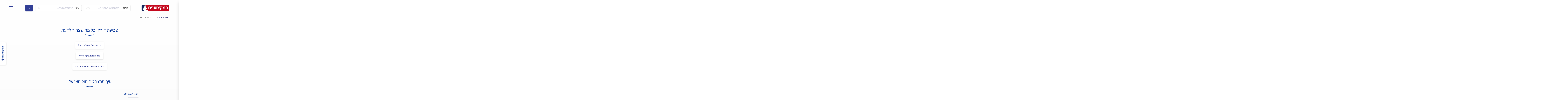

--- FILE ---
content_type: text/html; charset=utf-8
request_url: https://www.pro.co.il/house-painters/services/painting-an-apartment
body_size: 12137
content:
<!DOCTYPE html><html class="no-js" lang="he" dir="rtl"><head>
 <meta charset="utf-8">
 <meta http-equiv="x-ua-compatible" content="ie=edge">
 <meta name="viewport" content="width=device-width, initial-scale=1" />
 <link rel="preload" href="https://cdn2.pro.co.il/fonts/rubik/rubik-300.woff2" as="font" type="font/woff2" crossorigin="anonymous"><link rel="preload" href="https://cdn2.pro.co.il/fonts/rubik/rubik-regular.woff2" as="font" type="font/woff2" crossorigin="anonymous"><link rel="preload" href="https://cdn2.pro.co.il/fonts/rubik/rubik-500.woff2" as="font" type="font/woff2" crossorigin="anonymous"><link rel="preload" href="https://cdn2.pro.co.il/fonts/rubik/rubik-700.woff2" as="font" type="font/woff2" crossorigin="anonymous"><link rel="preload" href="https://cdn2.pro.co.il/fonts/pro-icomoon/fonts/icomoon.woff2" as="font" type="font/woff2" crossorigin="anonymous">
<link rel="preload" href="https://cdn2.pro.co.il/production/js/vendors.js?id=vendors_604e782e8e5143631bdc" as="script">
<link rel="preload" href="https://cdn2.pro.co.il/js/clickcease.js?var=7" as="script">
<link rel="dns-prefetch" href="https://gtm2.pro.co.il" >
<link href="https://gtm2.pro.co.il" rel="preconnect" crossorigin>
 <title>צביעת דירה » כל מה שצריך לדעת • המקצוענים</title>
 <meta name="title" content="צביעת דירה » כל מה שצריך לדעת • המקצוענים">
 <meta name='description' content='צריכים לצבוע את הדירה? קבלו טיפים של מקצוענים. איך מתנהלים מול הצבעי וכמה זה יעלה לכם? כל התשובות.'/>
 <link rel="canonical" href="https://www.pro.co.il/house-painters/services/painting-an-apartment">
 <meta name="referrer" content="always"><link rel="search" type="application/opensearchdescription+xml" title="בעלי מקצוע" href="/search/osd.xml"><meta name="google-site-verification" content="MJf_Slxo4hP5hPiK0NEZS6Hhuu7scT4g5zoeD3WiJAM"/><meta name="msapplication-TileColor" content="#ffffff"><meta name="msapplication-TileImage" content="/ms-icon-144x144.png"><meta name="theme-color" content="#ffffff"><meta name="copyright" content="המקצוענים"/>
 <script>
 dataLayer = [{
 'GAParentCatName': 'צבעי',
 'GAChildCatName': 'צבעי',
 'GAContentType': 'תקלות ועבודות',
 'categoryId': '27',
 'GAAreaName': 'תקלות ועבודות',
 }];
 </script>
 <link rel="manifest" href="/manifest.json">
 <link rel="apple-touch-icon" sizes="57x57" href="https://cdn2.pro.co.il/images/apple-icon-57x57.png">
 <link rel="apple-touch-icon" sizes="60x60" href="https://cdn2.pro.co.il/images/apple-icon-60x60.png">
 <link rel="apple-touch-icon" sizes="72x72" href="https://cdn2.pro.co.il/images/apple-icon-72x72.png">
 <link rel="apple-touch-icon" sizes="76x76" href="https://cdn2.pro.co.il/images/apple-icon-76x76.png">
 <link rel="apple-touch-icon" sizes="114x114" href="https://cdn2.pro.co.il/images/apple-icon-114x114.png">
 <link rel="apple-touch-icon" sizes="120x120" href="https://cdn2.pro.co.il/images/apple-icon-120x120.png">
 <link rel="apple-touch-icon" sizes="144x144" href="https://cdn2.pro.co.il/images/apple-icon-144x144.png">
 <link rel="apple-touch-icon" sizes="152x152" href="https://cdn2.pro.co.il/images/apple-icon-152x152.png">
 <link rel="apple-touch-icon" sizes="180x180" href="https://cdn2.pro.co.il/images/apple-icon-180x180.png">
 <link rel="icon" type="image/png" sizes="192x192" href="https://cdn2.pro.co.il/images/android-icon-192x192.png">
 <link rel="icon" type="image/png" sizes="32x32" href="https://cdn2.pro.co.il/images/favicon-32x32.png">
 <link rel="icon" type="image/png" sizes="96x96" href="https://cdn2.pro.co.il/images/favicon-96x96.png">
 <link rel="icon" type="image/png" sizes="16x16" href="https://cdn2.pro.co.il/images/favicon-16x16.png">
 <link rel="stylesheet" href="https://cdn2.pro.co.il/production/css/main.css?id=9ba0b4db669b9e46dfac">
</head><body itemscope itemtype="https://schema.org/WebPage" class="pro">
 <script>(function(w,d,s,l,i){w[l]=w[l]||[];w[l].push({'gtm.start':
 new Date().getTime(),event:'gtm.js'});var f=d.getElementsByTagName(s)[0],
 j=d.createElement(s),dl=l!='dataLayer'?'&l='+l:'';j.async=true;j.src=
 'https://gtm2.pro.co.il/gtm.js?id='+i+dl;f.parentNode.insertBefore(j,f);
 var eventsTypes = ['mousemove', 'mousedown', 'keydown', 'touchstart']
 var offest = 0
 var onScroll = function () {
 if(window.pageYOffset !== offest) {
 offest = window.pageYOffset
 }
 }
 window.addEventListener('scroll', onScroll)
 var timeout;
 var addEventToLayerFn = function () {
 dataLayer.push({'event': 'activityEvent'})
 document.dispatchEvent(new CustomEvent("activityEvent"));
 window.removeEventListener('scroll',onScroll)
 for (var i = 0; i < eventsTypes.length; i++) {
 window.removeEventListener(eventsTypes[i], addEventToLayerFn)
 }
 clearTimeout(timeout)
 }
 timeout = setTimeout(addEventToLayerFn, 5000)
 for (var i = 0; i < eventsTypes.length; i++) {
 window.addEventListener(eventsTypes[i], addEventToLayerFn)
 }
 })(window,document,'script','dataLayer','GTM-N5DV2FF');</script>
<noscript>
 <iframe src="https://gtm2.pro.co.il/ns.html?id=GTM-N5DV2FF"
 height="0" width="0" style="display:none;visibility:hidden"></iframe></noscript>
 <!--[if lte IE 9]><p class="browserupgrade">You are using an <strong>outdated</strong> browser. Please <a rel="nofollow"
 href="https://browsehappy.com/">upgrade
 your
 browser</a>
 to improve your experience and security.</p><![endif]-->
 <header>
 <nav class="navigation-bar flex-horizontal-center no-wrap">
 <div class="container xs-max-width no-wrap">
 <div class="col-xs-12 no-side-p space-between flex-horizontal-center navigation-bar__border">
 <img class="b-lazy social__icon accessibility-icon " aria-pressed="false" role="button" tabindex="2" aria-label="סרגל נגישות" width="28px" height="28px" alt="negishut-icon"
 src="https://cdn2.pro.co.il/svg_loader.svg" data-src="https://cdn2.pro.co.il/production/sprites/sprite.svg?id=2d441fe7b6703e90a14da97d908faf64#negishut-icon-usage"
 />
 <a id="skip-to-main" class="skip-to-main" href="#wrapper" tabindex="1">דלג לתוכן הראשי</a>
 <div class="flex-horizontal-center">
 <a href="https://www.pro.co.il" class="navigation-bar__logo flex" title="המקצוענים">
 <img src="https://cdn2.pro.co.il/production/sprites/sprite.svg?id=2d441fe7b6703e90a14da97d908faf64#logo-usage"
 class="object-fit-cover navigation-bar__brand "
 alt="המקצוענים" title="המקצוענים"/>
 </a>
 </div>
 <form class="col-xs-12 no-side-p flex search__form hidden-xs search-form " id="search-form">
 <div class="search__item search__item--category cursor relative">
 <span class="error-label"></span>
 <div class="search__placeholder search__placeholder--category flex-horizontal-center col-xs-12 no-side-p" tabindex="0">
 <span class="search__type">תחום:</span>
 <span class="search__list">אינסטלטור, חשמלאי...</span>
 <span class="search__value search__value--category hidden"></span>
 <img class="search__icon m-r-auto hidden-sm object-fit-cover" width="23px" height="23px" src="https://cdn2.pro.co.il/production/sprites/sprite.svg?id=2d441fe7b6703e90a14da97d908faf64#category-icon-light-usage" alt="category icon">
 </div>
 <div class="search-form__input-container">
 <input id="search-domain" type="text" tabindex="0" autocomplete="off" class="search-form__input search-form__input--category act-category" data-type="category" placeholder=" ">
 <span class="reset-icon"></span>
 <label class="search-form__input-label" for="search-domain">תחום</label>
 </div>
 </div>
 <div class="search__item search__item--location cursor relative">
 <span class="error-label"></span>
 <div class="search__placeholder search__placeholder--location flex-horizontal-center col-xs-12 no-side-p" tabindex="0">
 <span class="search__type">עיר:</span>
 <span class="search__list">תל אביב, חיפה...</span>
 <span class="search__value search__value--location hidden"></span>
 <img class="search__icon m-r-auto object-fit-cover hidden-sm" width="19" height="19" src="https://cdn2.pro.co.il/production/sprites/sprite.svg?id=2d441fe7b6703e90a14da97d908faf64#location-icon--light-usage" alt="location-icon">
 </div>
 <div class="search-form__input-container">
 <input id="search-city" type="text" tabindex="0" autocomplete="off" class="search-form__input search-form__input--location act-location" data-type="location" placeholder=" ">
 <span class="reset-icon"></span>
 <label class="search-form__input-label" for="search-city">עיר</label>
 <div class="flex-horizontal-center search-form__invalid-location hidden">
 <img src="https://cdn2.pro.co.il/svg_loader.svg" data-src="https://cdn2.pro.co.il/images/icons/search-error-icon.png" class="b-lazy search-error-icon" alt="search-error-icon" height="16px" width="18px">
 <span class="search-error-msg">עיר לא קיימת, נסה שנית</span>
 </div>
 </div>
 </div>
 <button type="submit" class="flex-vh-center cursor search-form__button hidden-md hidden-sm">
 <img width="19px" height="19px" src="https://cdn2.pro.co.il/production/sprites/sprite.svg?id=2d441fe7b6703e90a14da97d908faf64#search-icon-usage" class="no-m-r search-form__icon magnifying-glass-icon magnifying-glass-icon--white" alt="search" title="search">
 </button>
 <input type="hidden" class="selected-location" value>
 <input type="hidden" class="selected-category" value>
 </form>
 <div id="navbar-buttons" class="flex-horizontal-center">
 <button class="flex-vh-center cursor search-form__button stripped-border hidden-lg hidden-xs" data-js="toggle-form-appearance">
 <img width="19" height="19" src="https://cdn2.pro.co.il/production/sprites/sprite.svg?id=2d441fe7b6703e90a14da97d908faf64#search-icon-usage" class="no-m-r search-form__icon magnifying-glass-icon magnifying-glass-icon--blue" alt="search" title="search">
 </button>
 <button class="flex-vh-center cursor search-form__button stripped-border hidden-lg hidden-md hidden-sm xs-max-width" data-js="open-mobile-search">
 <img width="19" height="19" src="https://cdn2.pro.co.il/production/sprites/sprite.svg?id=2d441fe7b6703e90a14da97d908faf64#search-icon-usage" class="no-m-r search-form__icon magnifying-glass-icon magnifying-glass-icon--blue" alt="search" title="search">
 </button>
 <button class="hamburger" data-js="open-menu" aria-expanded="false" tabindex="0" aria-label="Show Navigation Menu - תפריט ניווט ראשי">
 <span class="hamburger__bar"></span>
 <span class="hamburger__bar"></span>
 <span class="hamburger__bar"></span>
 </button>
 </div>
 </div>
 </div></nav>
<form class="col-xs-12 no-side-p flex flex-wrap-xs visible-xs mobile-search" id="mobile-search">
 <div class="container mobile-search__container xs-max-width">
 <div class="flex-horizontal-center mobile-search__item relative">
 <label class="sr-only" for="category-field">תחום</label>
 <input type="text" tabindex="0" autocomplete="off" id="category-field"
 data-scroll="true" class="mobile-search__input mobile-search__input--category act-category" data-type="category" placeholder=" ">
 <span class="reset-icon"></span>
 <label class="mobile-search__input-label label-placeholder" for="category-field">
 <span class="label-placeholder__field">תחום:</span>
 <span class="label-placeholder__list">אינסטלטור, חשמלאי…</span>
 </label>
 </div>
 <div class="flex-horizontal-center mobile-search__item relative">
 <label class="sr-only" for="location-field">עיר</label>
 <input type="text" tabindex="0" autocomplete="off" data-scroll="true" id="location-field"
 class="mobile-search__input mobile-search__input--location flex-1 act-location" data-type="location"
 placeholder=" ">
 <span class="reset-icon reset-icon--mobile"></span>
 <label class="mobile-search__input-label label-placeholder" for="location-field">
 <span class="label-placeholder__field">עיר:</span>
 <span class="label-placeholder__list">תל אביב, חיפה…</span>
 </label>
 <button class="flex-vh-center cursor search-form__button mobile-search__button">
 <img width="19" height="19" src="https://cdn2.pro.co.il/production/sprites/sprite.svg?id=2d441fe7b6703e90a14da97d908faf64#search-icon-usage"
 class="no-m-r search-form__icon magnifying-glass-icon magnifying-glass-icon--white" alt="search" title="search">
 </button>
 </div>
 </div>
 <div class="flex-vh-center mobile-search__errors search-errors">
 <img src="https://cdn2.pro.co.il/images/icons/search-error-icon.png" class="search-errors__icon"
 alt="search-error-icon" height="16px" width="18px">
 <span class="search-errors__message">אנא בחר עיר</span>
 </div>
 <input type="hidden" class="selected-location" value>
 <input type="hidden" class="selected-category" value>
</form>
</header>
<div id="sidenav" class="sidenav flex flex-column hidden">
 <div class="flex-horizontal-center space-between sidenav__header">
 <img src="https://cdn2.pro.co.il/production/sprites/sprite.svg?id=2d441fe7b6703e90a14da97d908faf64#logo-usage" class="sidenav__logo object-fit-cover" alt="המקצוענים" title="המקצוענים">
 </div>
 <ul class="sidenav__items" data-scroll="true">
 <li class="sidenav__item">
 <a class="sidenav__anchor flex-horizontal-center " href="https://www.pro.co.il/all-categories" tabindex="0">
 <img class="b-lazy sidenav__icon" src="https://cdn2.pro.co.il/svg_loader.svg" data-src="https://cdn2.pro.co.il/production/sprites/sprite.svg?id=2d441fe7b6703e90a14da97d908faf64#search-icon-usage" alt="">
 חיפוש בעל מקצוע
 </a>
 </li>
 <li class="sidenav__item">
 <a class="sidenav__anchor flex-horizontal-center marker " href="https://www.pro.co.il/advertise" tabindex="0">
 <img class="b-lazy sidenav__icon" src="https://cdn2.pro.co.il/svg_loader.svg" data-src="https://cdn2.pro.co.il/production/sprites/sprite.svg?id=2d441fe7b6703e90a14da97d908faf64#pro-necklace-icon-usage" alt="">
 פרסם אצלנו
 </a>
 </li>
 <div class="panel-group" role="tablist">
 <div class="sidenav__item panel-heading" role="tab" id="collapseSidebarHeading2">
 <a class="sidenav__anchor flex-horizontal-center collapsed" href="#collapseSidebar2" role="button" data-toggle="collapse" aria-expanded="false" aria-controls="collapseSidebar2" tabindex="0">
 <img class="b-lazy sidenav__icon" src="https://cdn2.pro.co.il/svg_loader.svg" data-src="https://cdn2.pro.co.il/production/sprites/sprite.svg?id=2d441fe7b6703e90a14da97d908faf64#wrench-icon-usage" alt="">
 תוכן מקצועי
 </a>
 </div>
 <div class="panel-collapse collapse" role="tabpanel" id="collapseSidebar2" aria-labelledby="collapseSidebarHeading2" aria-expanded="false" style="height: 0px;">
 <ul class="list-group">
 <li class="sidenav__item list-group-item">
 <a class="sidenav__anchor flex-horizontal-center" href="https://www.pro.co.il/pricing" tabindex="0">
 <img class="b-lazy sidenav__icon" src="https://cdn2.pro.co.il/svg_loader.svg" data-src="https://cdn2.pro.co.il/production/sprites/sprite.svg?id=2d441fe7b6703e90a14da97d908faf64#currency-icon--ils-usage" alt="">
 מחירון המקצוענים
 </a>
 </li>
 <li class="sidenav__item list-group-item">
 <a class="sidenav__anchor flex-horizontal-center" href="https://www.pro.co.il/services" tabindex="0">
 <img class="b-lazy sidenav__icon" src="https://cdn2.pro.co.il/svg_loader.svg" data-src="https://cdn2.pro.co.il/production/sprites/sprite.svg?id=2d441fe7b6703e90a14da97d908faf64#wrench-icon-usage" alt="">
 תקלות ועבודות
 </a>
 </li>
 <li class="sidenav__item list-group-item">
 <a class="sidenav__anchor flex-horizontal-center" href="https://www.pro.co.il/ask" tabindex="0">
 <img class="b-lazy sidenav__icon" src="https://cdn2.pro.co.il/svg_loader.svg" data-src="https://cdn2.pro.co.il/production/sprites/sprite.svg?id=2d441fe7b6703e90a14da97d908faf64#question-mark-icon-usage" alt="">
 שאלות ותשובות
 </a>
 </li>
 <li class="sidenav__item list-group-item">
 <a class="sidenav__anchor flex-horizontal-center" href="https://www.pro.co.il/guide" tabindex="0">
 <img class="b-lazy sidenav__icon" src="https://cdn2.pro.co.il/svg_loader.svg" data-src="https://cdn2.pro.co.il/production/sprites/sprite.svg?id=2d441fe7b6703e90a14da97d908faf64#wrench-icon-usage" alt="">
 מדריך המקצוענים
 </a>
 </li>
 <li class="sidenav__item list-group-item">
 <a class="sidenav__anchor flex-horizontal-center" href="https://www.pro.co.il/terms" tabindex="0">
 <img class="b-lazy sidenav__icon" src="https://cdn2.pro.co.il/svg_loader.svg" data-src="https://cdn2.pro.co.il/production/sprites/sprite.svg?id=2d441fe7b6703e90a14da97d908faf64#wrench-icon-usage" alt="">
 מונחים מקצועיים
 </a>
 </li>
 </ul>
 </div>
 </div>
 <li class="sidenav__item">
 <a class="sidenav__anchor flex-horizontal-center " href="https://www.pro.co.il/about-us" tabindex="0">
 <img class="b-lazy sidenav__icon" src="https://cdn2.pro.co.il/svg_loader.svg" data-src="https://cdn2.pro.co.il/production/sprites/sprite.svg?id=2d441fe7b6703e90a14da97d908faf64#pro-necklace-icon-usage" alt="">
 אודות המקצוענים
 </a>
 </li>
 <li class="sidenav__item">
 <a class="sidenav__anchor flex-horizontal-center " href="https://www.pro.co.il/our-liability" tabindex="0">
 <img class="b-lazy sidenav__icon" src="https://cdn2.pro.co.il/svg_loader.svg" data-src="https://cdn2.pro.co.il/production/sprites/sprite.svg?id=2d441fe7b6703e90a14da97d908faf64#protection-icon-usage" alt="">
 הפיקוח שלנו
 </a>
 </li>
 <li class="sidenav__item">
 <a class="sidenav__anchor flex-horizontal-center " href="https://www.pro.co.il/terms-and-conditions" tabindex="0">
 <img class="b-lazy sidenav__icon" src="https://cdn2.pro.co.il/svg_loader.svg" data-src="https://cdn2.pro.co.il/production/sprites/sprite.svg?id=2d441fe7b6703e90a14da97d908faf64#lock-icon-usage" alt="">
 תקנון ותנאי שימוש
 </a>
 </li>
 <li class="sidenav__item">
 <a class="sidenav__anchor flex-horizontal-center " href="https://www.pro.co.il/all-categories" tabindex="0">
 <img class="b-lazy sidenav__icon" src="https://cdn2.pro.co.il/svg_loader.svg" data-src="https://cdn2.pro.co.il/production/sprites/sprite.svg?id=2d441fe7b6703e90a14da97d908faf64#list-icon-usage" alt="">
 רשימת תחומים
 </a>
 </li>
 <li class="sidenav__item">
 <a class="sidenav__anchor flex-horizontal-center " href="https://www.pro.co.il/contact-us" tabindex="0">
 <img class="b-lazy sidenav__icon" src="https://cdn2.pro.co.il/svg_loader.svg" data-src="https://cdn2.pro.co.il/production/sprites/sprite.svg?id=2d441fe7b6703e90a14da97d908faf64#account-icon-usage" alt="">
 צור קשר
 </a>
 </li>
 </ul>
 <div class="sidenav__apps apps flex flex-column m-t-auto">
 <a class="apps__title hover-underline" href="https://www.pro.co.il/our-app" title="אפליקציית המקצוענים">אפליקציית המקצוענים</a>
 <div class="flex space-between apps__items">
 <a href="https://play.google.com/store/apps/details?id=el.habayit.ltd.pro" class="apps__item apps__item--google" title="האפליקציה בGoogle Play" target="_blank" rel="noopener"></a>
 <a href="https://itunes.apple.com/IL/app/id1244514134?mt=8" class="apps__item apps__item--apple" title="האפליקציה בApp Store" target="_blank" rel="noopener"></a>
 </div>
 </div>
</div>
<div class="container no-side-p">
 <div class="breadcrumb-wr" itemscope="itemscope" itemtype="https://schema.org/BreadcrumbList">
 <div class="breadcrumb-parent">
 <ol class="breadcrumb">
 <li class="inline-block" itemprop="itemListElement" itemscope="itemscope" itemtype="https://schema.org/ListItem">
 <meta itemprop="position" content="1">
 <a itemprop="item" content="https://www.pro.co.il" title="בעלי מקצוע" href="https://www.pro.co.il">בעלי מקצוע</a>
 <meta itemprop="name" content="בעלי מקצוע">
 </li>
 <li itemprop="itemListElement" itemscope="itemscope" itemtype="https://schema.org/ListItem">
 <meta itemprop="position" content="2">
 <a itemprop="item" content="https://www.pro.co.il/house-painters" title="צבעי" href="https://www.pro.co.il/house-painters">צבעי</a>
 <meta itemprop="name" content="צבעי">
 </li>
 <li class="active" aria-current="page" itemprop="itemListElement" itemscope="itemscope" itemtype="https://schema.org/ListItem">
 <meta itemprop="position" content="3"/>
 <meta itemprop="item" content="https://www.pro.co.il/house-painters/services/painting-an-apartment">
 <meta itemprop="name" content="צביעת דירה">
 צביעת דירה
 </li>
 </ol>
 </div>
 </div>
</div>
<main id="wrapper" data-page="master-page" class="container master-page relative tw-flex tw-flex-col lg:tw-max-w-[1140px] tw-items-center">
 <div class="tw-max-w-[700px]">
 <h1>צביעת דירה: כל מה שצריך לדעת</h1><div class="anchors"><div data-js="scroll-to-element" class="anchor__item" data-target="#anchor0" tabindex="-1" role="link">איך מתנהלים מול הצבעי?</div><div data-js="scroll-to-element" class="anchor__item" data-target="#anchor1" tabindex="-1" role="link">כמה עולת צביעת דירה?</div><div data-js="scroll-to-element" class="anchor__item" data-target="#anchor2" tabindex="-1" role="link">שאלות ותשובות על צביעת דירה</div></div> <h2 id="anchor0">איך מתנהלים מול הצבעי?</h2> <h3>לפני&nbsp;העבודה</h3> <h5>דרשו ביקור מקדים</h5> <p>כדי שהצבעי יוכל לתת לכם הצעת מחיר מסודרת, דרשו ממנו ביקור מקדים כך שיעריך את מורכבות העבודה (דירה ריקה או מאוכלסת), גודל החדרים ומצב הקירות (תיקונים סטנדרטיים או טיפול מיוחד נגד&nbsp;עובש).&nbsp;</p> <p>במקרה שאתם צריכים לצבוע דירת סטודיו קטנה, סביר להניח שהצבעי לא ירצה להגיע לביקור מקדים,&nbsp;וזה בסדר. פשוט שלחו לו תמונות ברורות של הדירה, לפי זה תקבלו הצעת מחיר.&nbsp;</p> <p><span class="ckeditor--blue">טיפ:</span> אם הצבעי דורש תשלום על ביקור מקדים, אל תסכימו לכך ותפנו לבעל מקצוע אחר.&nbsp;</p> <h5>דרשו הצעת מחיר מפורטת</h5> <p>אחרי שהצבעי ביקר אצלכם, דרשו שישלח לכם בווטסאפ או במייל הצעת מחיר (כולל מע&quot;מ) מפורטת שכוללת את המרכיבים הבאים:</p> <p>1. חומרי הגלם (צבע+מברשות ורולרים)</p> <p>2. החדרים בהם תתבצע העבודה (שימו לב: חדר האמבטיה מתומחר בנפרד)&nbsp;וסוג העבודה (צביעת תקרה)</p> <p>3. פירוט התיקונים ו/או טיפול נגד עובש</p> <p>4. ניילונים ונייר דבק לכיסוי הרהיטים והציוד</p> <p>5. משך העבודה (כדי שתדעו מתי לקחת חופש) ומספר עובדים</p> <p>6. ניקיון בסיסי בסיום העבודה</p> <p>7. אחריות על העבודה</p> <p><span class="ckeditor--blue">טיפ:</span> אל תסתפקו בהצעת מחיר אחת, קחו הצעות נוספות והשוו ביניהן. אל תבחרו את ההצעה הזולה ביותר, אלא זו שנראית הכי מקצועית.&nbsp;</p> <p><img alt="" src="https://cdn2.pro.co.il/svg_loader.svg" data-src="https://cdn1.pro.co.il/prod/images/General/Images/740/0dccda42ffeedce73996a5fa198ddbae.jpg" data-src-md="https://cdn1.pro.co.il/prod/images/General/Images/570/0dccda42ffeedce73996a5fa198ddbae.jpg" data-src-sm="https://cdn1.pro.co.il/prod/images/General/Images/740/0dccda42ffeedce73996a5fa198ddbae.jpg" data-src-xs="https://cdn1.pro.co.il/prod/images/General/Images/570/0dccda42ffeedce73996a5fa198ddbae.jpg" class="b-lazy is-rounded img-responsive" />כך נראית הצעת מחיר של צבעי</p> <h5>בדקו מראש את המחיר</h5> <p>השוו את המחיר שאתם מקבלים מהצבעי עם המחירון שלנו שמופיע בהמשך. בנוסף, ודאו שהמחיר שאתם מקבלים כולל את המע&quot;מ.&nbsp;</p> <h5>תתזכרו את הצבעי לפני העבודה</h5> <p>כדי למנוע הברזות או איחורים שיגרמו לעוגמת נפש, שלחו לצבעי תזכורת יום או יומיים לפני העבודה ותוודאו שהוא אכן מגיע. במקרה שהוא לא מאשר הגעה, זה ייתן לכם זמן לפנות לבעל מקצוע אחר או לדחות את העבודה.&nbsp;</p> <h5>ודאו שיש אחריות על העבודה</h5> <p>רוב הצבעים נוהגים לתת בין שנה לשלוש שנות אחריות על העבודה, ודאו מראש שזה נכלל בהצעת המחיר. האחריות צריכה לכלול תיקונים שקשורים בצבע או ליקויים בעבודה כמו קילופים או סדקים.&nbsp;</p> <p>חשוב&nbsp;לציין - האחריות שתקבלו מהצבעי לא מכסה&nbsp;נזקים&nbsp;לדירה שנגרמו&nbsp;מרטיבות או עובש.</p> <h5>ודאו שאין&nbsp;בעיית רטיבות</h5> <p>במקרה שיש בעיית רטיבות בדירה, אין טעם לצבוע כאשר גם טיפול נגד עובש לא יעזור. לכן, מומלץ לדחות את העבודה&nbsp;עד שהבעיה תטופל&nbsp;על-ידי <a href="https://www.pro.co.il/sealing" target="_self">איטום מקצועי</a>.&nbsp;</p> <p><strong>צריכים לצבוע את הדירה? הזמינו&nbsp;<a href="https://www.pro.co.il/house-painters" target="_self">צבעי מקצועי</a> בפיקוח המקצוענים.&nbsp;</strong></p> <h3>במהלך העבודה</h3> <h5>השגיחו שהעבודה מתבצעת כהלכה</h5> <p>במקרה שהעבודה מתבצעת בדירה מאוכלסת (רהיטים, מיטות, מכשירי חשמל), חשוב לפקח על הצבעי בכל מה שקשור להזזת&nbsp;הציוד למרכז החדרים כולל כיסוי&nbsp;ביריעות ניילון, כיסוי גופי תאורה בנייר דבק (במקרה של צביעת תקרה) וכיסוי הפאנלים שצמודים לרצפה, לחלונות ולדלתות.&nbsp;</p> <p>בנוסף, תפקחו על כך&nbsp;שהצבעי עומד בקצב העבודה על מנת שלא יחרוג במספר ימי העבודה שסוכמו, שהוא עובד בצורה נקייה ויעילה (הקפיד לצבוע&nbsp;בשתי שכבות) ושהתיקונים מבוצעים בצורה מקצועית.</p> <p>אם העבודה לא מתבצעת כמו שצריך,&nbsp;העירו לצבעי בזמן אמת -&nbsp;אחרת תצטרכו להזמין אותו שוב לתיקונים ויכול להיות שזה יעלה לכם כסף.&nbsp;</p> <h3>בסיום העבודה</h3> <p>בתום העבודה, הקפידו&nbsp;שהצבעי מחזיר את הדירה למצבה הקודם, יסיר את נייר הדבק מגופי התאורה והפאנלים, יאסוף את הניילונים וייקח את מרכיבי הצביעה: פחיות הצבע, הרולרים והמברשות.&nbsp;</p> <h2 id="anchor1">כמה עולת צביעת דירה?</h2> <div class="tw-flex tw-flex-col tw-mt-pro-lg"> <div class=" tw-bg-white tw-p-pro-lg tw-rounded-pro tw-shadow-pro-default tw-transition-shadow tw-duration-pro-400 hover:tw-shadow-pro-bold"> <div class="tw-flex tw-flex-col sm:tw-flex-row sm:tw-items-center tw-justify-between"> <a role="heading" aria-level="3" class="tw-font-medium tw-text-pro-md tw-text-pro-blue-300 hover:tw-underline hover:tw-text-pro-blue-300" href="https://www.pro.co.il/house-painters/pricing/two-room-apartment-painting"> מחיר צביעת דירת 2 חדרים </a> <div class="tw-mt-pro-xs tw-text-pro-md tw-font-medium tw-text-pro-blue-500">3,000 - 1,600 ₪ </div> </div> <div class="tw-mt-pro-xs tw-text-pro-md"> המחיר מתייחס לדירה בשטח של כ- 60 מ&quot;ר וכולל 2 שכבות צבע אקרילי, תיקוני שפכטל, חומרים וניקיון. המחיר אינו כולל צביעת תקרה, משקופים ודלתות. במידה והדירה מרוהטת, יש להתייחס לטווח המחיר הגבוה. </div> </div> <div class=" tw-mt-pro-sm tw-bg-white tw-p-pro-lg tw-rounded-pro tw-shadow-pro-default tw-transition-shadow tw-duration-pro-400 hover:tw-shadow-pro-bold"> <div class="tw-flex tw-flex-col sm:tw-flex-row sm:tw-items-center tw-justify-between"> <a role="heading" aria-level="3" class="tw-font-medium tw-text-pro-md tw-text-pro-blue-300 hover:tw-underline hover:tw-text-pro-blue-300" href="https://www.pro.co.il/house-painters/pricing/four-room-apartment-painting"> מחיר צביעת דירת 4 חדרים </a> <div class="tw-mt-pro-xs tw-text-pro-md tw-font-medium tw-text-pro-blue-500">5,300 - 4,500 ₪ </div> </div> <div class="tw-mt-pro-xs tw-text-pro-md"> המחיר מתייחס לדירה בשטח של כ- 100 מ&quot;ר וכולל 2 שכבות צבע אקרילי, תיקוני שפכטל, חומרים וניקיון. המחיר אינו כולל צביעת תקרה, משקופים ודלתות. במידה והדירה מרוהטת, יש להתייחס לטווח המחיר הגבוה. </div> </div> <div class=" tw-mt-pro-sm tw-bg-white tw-p-pro-lg tw-rounded-pro tw-shadow-pro-default tw-transition-shadow tw-duration-pro-400 hover:tw-shadow-pro-bold"> <div class="tw-flex tw-flex-col sm:tw-flex-row sm:tw-items-center tw-justify-between"> <a role="heading" aria-level="3" class="tw-font-medium tw-text-pro-md tw-text-pro-blue-300 hover:tw-underline hover:tw-text-pro-blue-300" href="https://www.pro.co.il/house-painters/pricing/five-room-apartment-painting"> מחיר צביעת דירת 5 חדרים </a> <div class="tw-mt-pro-xs tw-text-pro-md tw-font-medium tw-text-pro-blue-500">9,000 - 7,000 ₪ </div> </div> <div class="tw-mt-pro-xs tw-text-pro-md"> המחיר מתייחס לדירה בשטח של כ- 150 מ&quot;ר וכולל 2 שכבות צבע אקרילי, תיקוני שפכטל, חומרים וניקיון. המחיר אינו כולל צביעת תקרה, משקופים ודלתות. במידה והדירה מרוהטת, יש להתייחס לטווח המחיר הגבוה. </div> </div> </div> <h3><span class="PriceListHTML">מה משפיע על מחיר העבודה?</span></h3> <h5>מורכבות העבודה</h5> <p>במקרה שהצבעי לא הגיע לביקור מקדים, זה מגדיל את הסיכויים שהמחיר יעלה ביום העבודה.</p> <p>מה עלול להקפיץ את המחיר? קירות עם סדקים וחורים, דירה גדולה יותר ממה שתואר, בעיית רטיבות שדורשת צבע נגד עובש, רהיטים וחפצים שמפריעים למהלך התקין של העבודה.&nbsp;</p> <h2 id="anchor2">שאלות ותשובות על צביעת דירה</h2> <div class="tw-flex tw-flex-col tw-mt-pro-lg" itemscope itemtype="https://schema.org/FAQPage"> <form class="tw-mt-pro-none"> <div itemscope itemprop="mainEntity" itemtype="https://schema.org/Question" class=" tw-bg-white tw-p-pro-lg tw-rounded-pro tw-shadow-pro-default tw-transition-shadow tw-duration-pro-400 hover:tw-shadow-pro-bold"> <input type="checkbox" id="toggle0" data-js="question-toggle" checked class="toggle display-none"/> <label role="button" itemprop="name" class="tw-flex tw-items-center tw-cursor-pointer tw-mb-pro-none tw-font-medium tw-text-pro-md tw-text-pro-blue-300 hover:tw-text-pro-blue-300 accordion-label" for="toggle0"> כמה עולה צביעת דירה? </label> <div class="accordion-content" aria-expanded="true" itemscope itemprop="acceptedAnswer" itemtype="https://schema.org/Answer"> <p itemprop="text"> מחיר צביעת דירה תלוי בהרבה גורמים: מספר חדרים, גודל החדרים, מצב הקירות&nbsp;והאם הדירה מרוהטת או לא? המחיר אינו כולל צביעת תקרה, חדר אמבטיה,&nbsp;משקופים ודלתות. מה שעשוי להקפיץ את המחיר הוא צביעה נגד עובש ומורכבות העבודה. </p> </div> </div> <div itemscope itemprop="mainEntity" itemtype="https://schema.org/Question" class=" tw-mt-pro-sm tw-bg-white tw-p-pro-lg tw-rounded-pro tw-shadow-pro-default tw-transition-shadow tw-duration-pro-400 hover:tw-shadow-pro-bold"> <input type="checkbox" id="toggle1" data-js="question-toggle" checked class="toggle display-none"/> <label role="button" itemprop="name" class="tw-flex tw-items-center tw-cursor-pointer tw-mb-pro-none tw-font-medium tw-text-pro-md tw-text-pro-blue-300 hover:tw-text-pro-blue-300 accordion-label" for="toggle1"> האם יש אחריות על צביעת דירה? </label> <div class="accordion-content" aria-expanded="true" itemscope itemprop="acceptedAnswer" itemtype="https://schema.org/Answer"> <p itemprop="text"> על צביעת דירה נהוג&nbsp;לתת בין שנה לשלוש שנות אחריות, ודאו מראש שזה נכלל בהצעת המחיר של הצבעי. מה האחריות כוללת?&nbsp;תיקונים שקשורים בצבע עצמו או ליקויים בעבודה כמו קילופים או סדקים. במקרה שיש לכם בעיית רטיבות, סביר להניח שהצבעי לא ייתן לכם אחריות על העבודה.&nbsp; </p> </div> </div> </form> </div> 
 </div>
 <input type="hidden" id="local-business-vars"
 value="{&quot;fixedLocation&quot;:null,&quot;category&quot;:&quot;house-painters&quot;,&quot;excludedTags&quot;:[],&quot;relatedProblems&quot;:[]}" />
 <div class="Local-businesses-wrapper component-loader Local-businesses tw-border-none tw-p-pro-none Local-businesses--version
 col-xs-12 relative tw-mt-pro-2xl sm:tw-mt-pro-4xl tw-z-pro-2 tw-bg-white tw-rounded-pro" id="a"></div></main>
<a href="https://www.pro.co.il/about-us" class="trigger in" aria-label="הפיקוח שלנו" >
 <span class="hidden-xs">הפיקוח שלנו</span>
 <i class="icon-insurance "></i></a>
<div id="canvasNav" class="overlay" data-js="close-off-canvas"></div><div id="pixel-to-watch"></div><button id="go-up" class="go-up" tabindex="0">
 <div id="go-up-wrapper" tabindex="0">
 <img src="https://cdn2.pro.co.il/svg_loader.svg" data-src="https://cdn2.pro.co.il/production/sprites/sprite.svg?id=2d441fe7b6703e90a14da97d908faf64#arrow-icon-usage" class="b-lazy" alt="חזור לראש הדף">
 </div></button>
<div id="auth-modal" class="modal fade" role="dialog" aria-labelledby="myModalLabel" tabindex="-1">
 <div class="flex-vh-center tw-h-full">
 <div class="tw-relative tw-w-[343px] tw-px-4 tw-pt-8 tw-pb-6 tw-bg-white tw-rounded-xl tw-border tw-border-[#dfe2eb] tw-flex-col tw-justify-start tw-items-center tw-gap-4 tw-inline-flex">
 <div style="position: absolute; right: 9px;top: 9px; cursor: pointer" data-dismiss="modal" role="button" tabindex="0" aria-label="Close">
 <svg width="24" height="24" viewBox="0 0 24 24" fill="none" xmlns="http://www.w3.org/2000/svg">
 <path d="M17 7L7 17" stroke="#7C8593" stroke-width="1.25" stroke-linecap="round"/>
 <path d="M7 7L17 17" stroke="#7C8593" stroke-width="1.25" stroke-linecap="round"/>
 </svg>
 </div>
 <div id="auth-modal-loader"
 class="tw-absolute tw-inset-0 tw-bg-white tw-bg-opacity-80 tw-z-30 tw-flex tw-items-center tw-justify-center tw-rounded-xl tw-border"
 style="display: none;">
 <div class="tw-flex tw-flex-col tw-items-center">
 <svg class="tw-animate-spin" width="38" height="38" viewBox="0 0 38 38" fill="none">
 <circle cx="19" cy="19" r="17" stroke="#323f96" stroke-width="4" opacity="0.2"/>
 <path d="M36 19a17 17 0 0 1-17 17" stroke="#323f96" stroke-width="4" stroke-linecap="round"/>
 </svg>
 <div class="tw-mt-2 tw-text-[#323f96] tw-text-sm tw-font-medium">טוען...</div>
 </div>
 </div>
 <form id="auth-phone-step" class="tw-flex-col tw-justify-start tw-items-center tw-gap-4 tw-inline-flex">
 <div class="tw-self-stretch tw-h-[259px] tw-flex-col tw-justify-start tw-items-start tw-gap-8 tw-flex">
 <div class="tw-self-stretch tw-h-[153px] tw-flex-col tw-justify-start tw-items-center tw-gap-2 tw-flex">
 <svg width="71" height="71" viewBox="0 0 71 71" fill="none" xmlns="http://www.w3.org/2000/svg">
 <rect opacity="0.5" x="18" y="8.5" width="31" height="53" rx="2" fill="url(#paint0_linear_1616_658)"/>
 <path d="M18.0728 12.1711C18.0728 9.7267 20.0543 7.74512 22.4987 7.74512H44.6286C47.073 7.74512 49.0546 9.72669 49.0546 12.1711V57.5373C49.0546 59.9817 47.073 61.9633 44.6286 61.9633H22.4987C20.0543 61.9633 18.0728 59.9817 18.0728 57.5373V12.1711Z" stroke="#323F96" stroke-width="1.5" stroke-linejoin="round"/>
 <path d="M27 7.5V10.0917C27 10.8695 27.6305 11.5 28.4083 11.5H38.5917C39.3695 11.5 40 10.8695 40 10.0917V7.5" stroke="#323F96" stroke-width="1.5" stroke-linejoin="round"/>
 <circle cx="33.5638" cy="52.2821" r="1.93636" fill="#323F96" stroke="#323F96" stroke-width="2.58182"/>
 <path d="M62 40.1061C63.6569 40.1061 65 38.763 65 37.1061L65 25.5001C65 23.8433 63.6569 22.5001 62 22.5001L36.4364 22.5001C34.7795 22.5001 33.4364 23.8433 33.4364 25.5001L33.4364 44.4092L34.6967 43.1489C36.6449 41.2006 39.2873 40.1061 42.0424 40.1061L62 40.1061Z" fill="#AAD1ED" stroke="#323F96" stroke-width="1.5" stroke-linejoin="round"/>
 <path d="M57.0605 29.6904V33.2728" stroke="#323F96" stroke-width="1.5" stroke-linecap="round"/>
 <path d="M55.5093 30.5859L58.6117 32.3771" stroke="#323F96" stroke-width="1.5" stroke-linecap="round"/>
 <path d="M55.5093 32.377L58.6117 30.5858" stroke="#323F96" stroke-width="1.5" stroke-linecap="round"/>
 <path d="M41.5693 29.6904V33.2728" stroke="#323F96" stroke-width="1.5" stroke-linecap="round"/>
 <path d="M40.0181 30.5859L43.1205 32.3771" stroke="#323F96" stroke-width="1.5" stroke-linecap="round"/>
 <path d="M40.0181 32.377L43.1205 30.5858" stroke="#323F96" stroke-width="1.5" stroke-linecap="round"/>
 <path d="M49.3149 29.7441V33.3265" stroke="#323F96" stroke-width="1.5" stroke-linecap="round"/>
 <path d="M47.7637 30.6396L50.8661 32.4308" stroke="#323F96" stroke-width="1.5" stroke-linecap="round"/>
 <path d="M47.7637 32.4307L50.8661 30.6395" stroke="#323F96" stroke-width="1.5" stroke-linecap="round"/>
 <defs>
 <linearGradient id="paint0_linear_1616_658" x1="8.84091" y1="19.2262" x2="57.084" y2="41.6265" gradientUnits="userSpaceOnUse">
 <stop offset="0.358974" stop-color="white"/>
 <stop offset="0.537191" stop-color="#C5E3FF"/>
 <stop offset="0.723561" stop-color="white" stop-opacity="0"/>
 </linearGradient>
 </defs>
 </svg>
 <div class="tw-self-stretch tw-h-[74px] tw-flex-col tw-justify-start tw-items-center tw-gap-1 tw-flex">
 <div class="tw-self-stretch tw-text-center tw-text-[#20242e] tw-text-2xl tw-font-medium tw-leading-7">כניסה לאזור האישי</div>
 <div class="tw-self-stretch tw-text-center tw-text-[#525d71] tw-text-base tw-font-normal tw-leading-tight">ההתחברות למקצוענים מתבצעת באמצעות קוד חד פעמי שישלח ב-SMS </div>
 </div>
 </div>
 <div class="tw-self-stretch tw-h-12 tw-flex-col tw-justify-start tw-items-start tw-flex">
 <div class="input-field input-field--hover">
 <input id="auth-phone" type="tel" name="phone" placeholder="?מה מספר הנייד שלך" autocomplete="on" maxlength="11">
 <label for="auth-phone">מה מספר הנייד שלך?</label>
 <span class="clear-btn" aria-label="Clear input"></span>
 </div>
 </div>
 </div>
 <div class="tw-self-stretch tw-h-[94px] tw-flex-col tw-justify-start tw-items-start tw-gap-2 tw-flex">
 <button type="submit" id="send-verification-code-btn" class="tw-self-stretch tw-px-6 tw-py-3 tw-bg-[#323f96] tw-border-none tw-rounded-lg tw-justify-center tw-items-center tw-gap-1 tw-inline-flex
 tw-transition-colors tw-duration-300 tw-ease-in-out active:tw-bg-[#262d70] focus:tw-bg-[#262d70]">
 <div class="tw-text-white tw-text-base tw-font-medium tw-leading-normal">שלחו לי את הקוד ב-SMS</div>
 </button>
 <div class="tw-self-stretch tw-text-center tw-text-[#525d71] tw-text-sm tw-font-normal tw-leading-[18.76px]">אנחנו לעולם לא נשלח לך ספאם ולא נעביר את<br/>פרטיך לצד שלישי</div>
 </div></form>
 <form id="auth-code-step" class="tw-flex-col tw-justify-start tw-items-center tw-gap-8 tw-inline-flex" style="display: none">
 <div class="tw-self-stretch tw-h-[72px] tw-flex-col tw-justify-start tw-items-center tw-gap-1.5 tw-flex">
 <div class="tw-self-stretch tw-text-center tw-text-[#20242e] tw-text-xl tw-font-semibold tw-leading-normal">כניסה עם קוד חד פעמי ב-SMS</div>
 <div class="tw-self-stretch tw-text-center tw-text-[#525d71] tw-text-base tw-font-normal tw-leading-tight">ברגעים אלה שלחנו אליך קוד זיהוי בן 5 ספרות לטלפון הנייד: <span id="auth-destination-number"></span> </div>
 </div>
 <div class="tw-self-stretch tw-h-[74px] tw-flex-col tw-justify-start tw-items-start tw-inline-flex">
 <div class="input-field input-field--hover">
 <input class="!tw-text-center !tw-tracking-widest"
 type="text"
 inputmode="numeric"
 pattern="\d{5}"
 autocomplete="one-time-code"
 name="code" placeholder="" minlength="5" maxlength="5" required>
 <span class="clear-btn" aria-label="Clear input"></span>
 </div>
 <div class="code-information tw-self-stretch tw-py-1 tw-justify-end tw-items-center tw-gap-px tw-inline-flex">
 <div class="tw-grow tw-shrink tw-basis-0 tw-text-right tw-text-[#525d71] tw-text-sm tw-font-normal tw-leading-[17.64px]">יש להזין את הקוד החד פעמי שנשלח אליך</div>
 </div>
 </div>
 <div class="tw-self-stretch tw-h-[94px] tw-flex-col tw-justify-start tw-items-start tw-gap-2 tw-flex">
 <button type="submit" id="submit-verification-code" disabled class="disabled:tw-bg-[#c4cbdc] tw-border-none tw-self-stretch tw-px-6 tw-py-3 tw-bg-[#323f96] tw-rounded-lg tw-justify-center tw-items-center tw-gap-1 tw-inline-flex
 tw-transition-colors tw-duration-300 tw-ease-in-out active:tw-bg-[#262d70] focus:tw-bg-[#262d70]">
 <div class="tw-text-white tw-text-base tw-font-medium tw-leading-normal">המשך</div>
 </button>
 <div class="tw-self-stretch tw-text-center">
 <span class="tw-text-[#323f96] tw-text-base tw-font-normal tw-leading-normal">לא קיבלתי קוד,</span>
 <span class="tw-text-[#323f96] tw-text-base tw-font-medium tw-leading-normal"> </span>
 <button id="resend-code-btn" type="button" class="tw-bg-transparent tw-border-none tw-text-[#323f96] tw-text-base tw-font-medium tw-underline tw-leading-tight">שלחו לי שוב</button></div>
 </div>
</form>
 <div class="tw-absolute"></div>
 </div>
 </div></div>
 <footer>
 <div class="container no-side-p" role="main">
 <div class="footer-nav" role="contentinfo">
 <a href="https://www.pro.co.il" class="inline-block" title="המקצוענים">
 <img
 class="b-lazy footer-nav__logo object-fit-cover"
 src="https://cdn2.pro.co.il/svg_loader.svg"
 data-src="https://cdn2.pro.co.il/production/sprites/sprite.svg?id=2d441fe7b6703e90a14da97d908faf64#logo-usage"
 alt="המקצוענים"
 title="המקצוענים"
 >
 </a>
 <div class="flex space-between flex-wrap-xs footer-nav__container">
 <div class="footer-nav__quick-links">
 <h4 class="footer-nav__title footer-nav__title--first">אודות המקצוענים</h4>
 <ul class="no-m-b footer-nav__about">
 <li class="footer-nav__item">
 <a class="footer-nav__anchor" title="אודות" href="https://www.pro.co.il/about-us">
 אודות
 </a>
 </li>
 <li class="footer-nav__item">
 <a class="footer-nav__anchor" title="הפיקוח שלנו" href="https://www.pro.co.il/our-liability">
 הפיקוח שלנו
 </a>
 </li>
 <li class="footer-nav__item">
 <a class="footer-nav__anchor" title="האפליקציה שלנו" href="https://www.pro.co.il/our-app">
 האפליקציה שלנו
 </a>
 </li>
 <li class="footer-nav__item">
 <a class="footer-nav__anchor" title="דרושים" href="https://www.pro.co.il/jobs">
 דרושים
 </a>
 </li>
 <li class="footer-nav__item">
 <a class="footer-nav__anchor" title="פרסם אצלנו" href="https://www.pro.co.il/advertise">
 פרסם אצלנו
 </a>
 </li>
 <li class="footer-nav__item">
 <a class="footer-nav__anchor" title="צור קשר" href="https://www.pro.co.il/contact-us">
 צור קשר
 </a>
 </li>
 </ul>
 <h4 class="footer-nav__title footer-nav__title--second">תוכן</h4>
 <ul class="footer-nav__content">
 <li class="footer-nav__item">
 <a class="footer-nav__anchor" title="מחירונים" href="https://www.pro.co.il/pricing"
 >
 מחירונים
 </a>
 </li>
 <li class="footer-nav__item">
 <a class="footer-nav__anchor" title="שאלות ותשובות" href="https://www.pro.co.il/ask"
 >
 שאלות ותשובות
 </a>
 </li>
 <li class="footer-nav__item">
 <a class="footer-nav__anchor" title="מדריכים" href="https://www.pro.co.il/guide"
 >
 מדריכים
 </a>
 </li>
 <li class="footer-nav__item">
 <a class="footer-nav__anchor" title="תקלות ועבודות" href="https://www.pro.co.il/services"
 >
 תקלות ועבודות
 </a>
 </li>
 <li class="footer-nav__item">
 <a class="footer-nav__anchor" title="בלוג" href="https://blog.pro.co.il/blog/"
 target="_blank" rel="noopener" >
 בלוג
 </a>
 </li>
 </ul>
 </div>
 <div class="col-xs-12 no-side-p footer-nav__popular">
 <div class="col-xs-12 no-p">
 <h4 class="footer-nav__title footer-nav__title--third">תחומים פופולריים</h4>
 <ul class="col-count-4-2 no-m-b">
 <li class="footer-nav__item">
 <a href="https://www.pro.co.il/sealing"
 class="footer-nav__anchor"
 title="איטום">
 איטום
 </a>
 </li>
 <li class="footer-nav__item">
 <a href="https://www.pro.co.il/plumbers"
 class="footer-nav__anchor"
 title="אינסטלטורים">
 אינסטלטורים
 </a>
 </li>
 <li class="footer-nav__item">
 <a href="https://www.pro.co.il/gardners"
 class="footer-nav__anchor"
 title="גינון">
 גינון
 </a>
 </li>
 <li class="footer-nav__item">
 <a href="https://www.pro.co.il/boiler-technicians"
 class="footer-nav__anchor"
 title="דודי שמש">
 דודי שמש
 </a>
 </li>
 <li class="footer-nav__item">
 <a href="https://www.pro.co.il/pest-control"
 class="footer-nav__anchor"
 title="הדברה">
 הדברה
 </a>
 </li>
 <li class="footer-nav__item">
 <a href="https://www.pro.co.il/moving-companies"
 class="footer-nav__anchor"
 title="הובלות">
 הובלות
 </a>
 </li>
 <li class="footer-nav__item">
 <a href="https://www.pro.co.il/glazier"
 class="footer-nav__anchor"
 title="זגגים">
 זגגים
 </a>
 </li>
 <li class="footer-nav__item">
 <a href="https://www.pro.co.il/home-maintenance-companies"
 class="footer-nav__anchor"
 title="חברות ניהול ואחזקה">
 חברות אחזקה
 </a>
 </li>
 <li class="footer-nav__item">
 <a href="https://www.pro.co.il/house-cleaning-companies"
 class="footer-nav__anchor"
 title="חברת ניקיון">
 חברת ניקיון
 </a>
 </li>
 <li class="footer-nav__item">
 <a href="https://www.pro.co.il/electricians"
 class="footer-nav__anchor"
 title="חשמלאים">
 חשמלאים
 </a>
 </li>
 <li class="footer-nav__item">
 <a href="https://www.pro.co.il/lpg-technicians"
 class="footer-nav__anchor"
 title="טכנאי גז">
 טכנאי גז
 </a>
 </li>
 <li class="footer-nav__item">
 <a href="https://www.pro.co.il/washing-machine-technicians"
 class="footer-nav__anchor"
 title="טכנאי מכונות כביסה">
 טכנאי מ. כביסה
 </a>
 </li>
 <li class="footer-nav__item">
 <a href="https://www.pro.co.il/hvac-businesses"
 class="footer-nav__anchor"
 title="טכנאי מזגנים">
 טכנאי מזגנים
 </a>
 </li>
 <li class="footer-nav__item">
 <a href="https://www.pro.co.il/computer-repair"
 class="footer-nav__anchor"
 title="טכנאי מחשבים">
 טכנאי מחשבים
 </a>
 </li>
 <li class="footer-nav__item">
 <a href="https://www.pro.co.il/refrigerator-technicians"
 class="footer-nav__anchor"
 title="טכנאי מקררים">
 טכנאי מקררים
 </a>
 </li>
 <li class="footer-nav__item">
 <a href="https://www.pro.co.il/locksmiths"
 class="footer-nav__anchor"
 title="מנעולן">
 מנעולן
 </a>
 </li>
 <li class="footer-nav__item">
 <a href="https://www.pro.co.il/blacksmiths"
 class="footer-nav__anchor"
 title="מסגריות">
 מסגריות
 </a>
 </li>
 <li class="footer-nav__item">
 <a href="https://www.pro.co.il/home-security"
 class="footer-nav__anchor"
 title="מערכות אזעקה">
 מערכות אזעקה
 </a>
 </li>
 <li class="footer-nav__item">
 <a href="https://www.pro.co.il/carpenters"
 class="footer-nav__anchor"
 title="נגרים">
 נגרים
 </a>
 </li>
 <li class="footer-nav__item">
 <a href="https://www.pro.co.il/rug-cleaning"
 class="footer-nav__anchor"
 title="ניקוי שטיחים">
 ניקוי שטיחים
 </a>
 </li>
 <li class="footer-nav__item">
 <a href="https://www.pro.co.il/house-painters"
 class="footer-nav__anchor"
 title="צבעי">
 צבעי
 </a>
 </li>
 <li class="footer-nav__item">
 <a href="https://www.pro.co.il/general-contractors"
 class="footer-nav__anchor"
 title="שיפוצים">
 שיפוצים
 </a>
 </li>
 <li class="footer-nav__item">
 <a href="https://www.pro.co.il/roofing-contractors"
 class="footer-nav__anchor"
 title="תיקון גגות">
 תיקון גגות
 </a>
 </li>
 <li class="footer-nav__item">
 <a href="https://www.pro.co.il/shutter-repair"
 class="footer-nav__anchor"
 title="תיקון תריסים">
 תיקון תריסים
 </a>
 </li>
 </ul></div>
<div class="col-xs-12 no-p">
 <h4 class="footer-nav__title footer-nav__title--forth">ערים פופולריות</h4>
 <ul class="col-count-4-2 no-m-b">
 <li class="footer-nav__item">
 <a href="https://www.pro.co.il/city/ashdod" class="footer-nav__anchor" title="אשדוד">
 אשדוד
 </a>
 </li>
 <li class="footer-nav__item">
 <a href="https://www.pro.co.il/city/beer-sheva" class="footer-nav__anchor" title="באר שבע">
 באר שבע
 </a>
 </li>
 <li class="footer-nav__item">
 <a href="https://www.pro.co.il/city/bnei-brak" class="footer-nav__anchor" title="בני ברק">
 בני ברק
 </a>
 </li>
 <li class="footer-nav__item">
 <a href="https://www.pro.co.il/city/herzliya" class="footer-nav__anchor" title="הרצליה">
 הרצליה
 </a>
 </li>
 <li class="footer-nav__item">
 <a href="https://www.pro.co.il/city/holon" class="footer-nav__anchor" title="חולון">
 חולון
 </a>
 </li>
 <li class="footer-nav__item">
 <a href="https://www.pro.co.il/city/haifa" class="footer-nav__anchor" title="חיפה">
 חיפה
 </a>
 </li>
 <li class="footer-nav__item">
 <a href="https://www.pro.co.il/city/jerusalem" class="footer-nav__anchor" title="ירושלים">
 ירושלים
 </a>
 </li>
 <li class="footer-nav__item">
 <a href="https://www.pro.co.il/city/kefar-sava" class="footer-nav__anchor" title="כפר סבא">
 כפר סבא
 </a>
 </li>
 <li class="footer-nav__item">
 <a href="https://www.pro.co.il/city/modiin" class="footer-nav__anchor" title="מודיעין">
 מודיעין
 </a>
 </li>
 <li class="footer-nav__item">
 <a href="https://www.pro.co.il/city/netanya" class="footer-nav__anchor" title="נתניה">
 נתניה
 </a>
 </li>
 <li class="footer-nav__item">
 <a href="https://www.pro.co.il/city/petah-tikva" class="footer-nav__anchor" title="פתח תקווה">
 פתח תקווה
 </a>
 </li>
 <li class="footer-nav__item">
 <a href="https://www.pro.co.il/city/rishon-lezion" class="footer-nav__anchor" title="ראשון לציון">
 ראשון לציון
 </a>
 </li>
 <li class="footer-nav__item">
 <a href="https://www.pro.co.il/city/rehovot" class="footer-nav__anchor" title="רחובות">
 רחובות
 </a>
 </li>
 <li class="footer-nav__item">
 <a href="https://www.pro.co.il/city/ramat-gan" class="footer-nav__anchor" title="רמת גן">
 רמת גן
 </a>
 </li>
 <li class="footer-nav__item">
 <a href="https://www.pro.co.il/city/raanana" class="footer-nav__anchor" title="רעננה">
 רעננה
 </a>
 </li>
 <li class="footer-nav__item">
 <a href="https://www.pro.co.il/city/tel-aviv" class="footer-nav__anchor" title="תל אביב">
 תל אביב
 </a>
 </li>
 </ul></div>
 </div>
 </div>
 <ul class="col-xs-12 no-side-p flex flex-wrap-xs social">
 <li class="flex align-center social__item">
 <span class="inline-block social__label">הורידו את <br>האפליקציה שלנו</span>
 <a href="https://play.google.com/store/apps/details?id=el.habayit.ltd.pro" title="האפליקציה בGoogle Play"
 target="_blank" rel="noopener" class="menu-android social__icon">
 </a>
 <a href="https://itunes.apple.com/IL/app/id1244514134?mt=8" class="menu-ios social__icon" title="האפליקציה בApp Store" target="_blank"
 rel="noopener">
 </a>
 </li>
 <li class="flex align-center social__item">
 <a href="https://www.tiktok.com/@hamikzoanim" title="המקצוענים בטיקטוק" target="_blank"
 rel="noopener">
 <img class="social__icon b-lazy" width="27px" height="27px" alt="tiktok-icon"
 src="https://cdn2.pro.co.il/svg_loader.svg" data-src="https://cdn2.pro.co.il/production/sprites/sprite.svg?id=2d441fe7b6703e90a14da97d908faf64#tiktok-icon-usage">
 </a>
 </li>
 <li class="flex align-center social__item">
 <a href="https://www.instagram.com/hamikzoanim_pro/" title="המקצוענים באינסטגרם" target="_blank"
 rel="noopener">
 <img class="social__icon b-lazy" width="27px" height="27px" alt="instagram-icon"
 src="https://cdn2.pro.co.il/svg_loader.svg" data-src="https://cdn2.pro.co.il/production/sprites/sprite.svg?id=2d441fe7b6703e90a14da97d908faf64#instagram-icon-usage">
 </a>
 </li>
 <li class="flex align-center social__item">
 <a href="https://www.facebook.com/pros101/" title="המקצוענים בפייסבוק" target="_blank"
 rel="noopener">
 <img class="social__icon b-lazy" width="27px" height="27px" alt="facebook-icon"
 src="https://cdn2.pro.co.il/svg_loader.svg" data-src="https://cdn2.pro.co.il/production/sprites/sprite.svg?id=2d441fe7b6703e90a14da97d908faf64#facebook-icon-usage">
 </a>
 </li>
 <li class="flex align-center social__item">
 <a href="https://www.youtube.com/user/mikzoanim" target="_blank" rel="noopener"
 title="ערוץ המקצוענים ביוטיוב">
 <img class="b-lazy social__icon" width="27px" height="27px" alt="youtube-icon"
 src="https://cdn2.pro.co.il/svg_loader.svg" data-src="https://cdn2.pro.co.il/production/sprites/sprite.svg?id=2d441fe7b6703e90a14da97d908faf64#youtube-icon-usage">
 </a>
 </li>
 <li class="social__item visible-xs line-break"></li>
 <li class="flex align-center social__item">
 <div class="accessibility-icon" aria-pressed="false" role="button" tabindex="0">
 <span class="inline-block social__label">נגישות</span>
 <img class="b-lazy social__icon" width="28px" height="28px" alt="negishut-icon"
 src="https://cdn2.pro.co.il/svg_loader.svg" data-src="https://cdn2.pro.co.il/production/sprites/sprite.svg?id=2d441fe7b6703e90a14da97d908faf64#negishut-icon-usage"
 >
 </div>
 </li>
 </ul>
 <div class="version-number col-xs-12 no-side-p">
 V6.7.3
 </div>
 </div>
 </div>
</footer>
<div class="footer-bottom flex-horizontal-center">
 <div class="container no-xs-m-l no-xs-m-r">
 <div class=" flex flex-wrap-xs ">
 <a class="hover-underline footer-bottom__label" title="מפת אתר" href="https://www.pro.co.il/sitemap">מפת אתר</a>
 <a class="hover-underline footer-bottom__label" title="תנאי שימוש" href="https://www.pro.co.il/terms-and-conditions">תנאי שימוש</a>
 <a class="hover-underline footer-bottom__label" title="הצהרת נגישות" href="https://www.pro.co.il/accessibility">הצהרת נגישות</a>
 <span class="footer-bottom__label">כל הזכויות שמורות לאל הבית בע"מ © המקצוענים</span>
 </div>
 </div>
</div>
 <script>
 if ('scrollRestoration' in history) {
 history.scrollRestoration = 'manual';
 }</script><script src="https://cdn2.pro.co.il/production/js/vendors.js?id=vendors_604e782e8e5143631bdc"></script>
<script defer src="https://cdn2.pro.co.il/production/js/main.js?id=82e4e45f8391480e4ffa"></script>
<script type="text/javascript" src="/_Incapsula_Resource?SWJIYLWA=719d34d31c8e3a6e6fffd425f7e032f3&ns=2&cb=136393750" async></script></body></html>


--- FILE ---
content_type: text/css; charset=utf-8
request_url: https://cdn2.pro.co.il/production/css/main.css?id=9ba0b4db669b9e46dfac
body_size: 53171
content:
html{font-family:sans-serif}body,html{text-size-adjust:initial!important;-webkit-text-size-adjust:initial!important;-moz-text-size-adjust:initial!important;-ms-text-size-adjust:initial!important}article,details,footer,header,main,menu,nav,section,summary{display:block}canvas,progress,video{display:inline-block;vertical-align:initial}[hidden],template{display:none}a:active,a:hover{outline:0}abbr[title]{border-bottom:1px dotted}b,strong{font-weight:700}mark{background:#ff0}img{border:0}pre{overflow:auto}code,kbd,pre,samp{font-family:monospace,monospace;font-size:1em}button,input,optgroup,select,textarea{color:inherit;font:inherit}button{overflow:visible}button,html input[type=button],input[type=reset],input[type=submit]{-webkit-appearance:button;cursor:pointer}button[disabled],html input[disabled]{cursor:default}button::-moz-focus-inner,input::-moz-focus-inner{border:0;padding:0}input{line-height:normal}input[type=checkbox],input[type=radio]{box-sizing:border-box;padding:0}input[type=number]::-webkit-inner-spin-button,input[type=number]::-webkit-outer-spin-button{height:auto}input[type=search]{-webkit-appearance:textfield;box-sizing:initial}input[type=search]::-webkit-search-cancel-button,input[type=search]::-webkit-search-decoration{-webkit-appearance:none}fieldset{border:1px solid silver;margin:0 2px;padding:.35em .625em .75em}optgroup{font-weight:700}table{border-collapse:collapse;border-spacing:0}td,th{padding:0}*,:after,:before{box-sizing:border-box}html{font-size:10px;-webkit-tap-highlight-color:rgba(0,0,0,0)}body{background-color:#fff;color:#4a4a4a;font-family:Rubik,Arial,sans-serif;font-size:18px;line-height:1.42857143}button,input,select,textarea{font-family:inherit;font-size:inherit;line-height:inherit}a{color:#262d70;text-decoration:none}a:focus,a:hover{color:#262d70;text-decoration:underline}a:focus{outline:5px auto -webkit-focus-ring-color;outline-offset:-2px}img{vertical-align:middle}.carousel-inner>.item>a>img,.carousel-inner>.item>img,.img-responsive,.thumbnail a>img,.thumbnail>img{display:block;height:auto;max-width:100%}hr{border-top:1px solid #fff;margin-bottom:25px;margin-top:25px}.sr-only{height:1px;margin:-1px;overflow:hidden;padding:0;position:absolute;width:1px;clip:rect(0,0,0,0);border:0}[role=button]{cursor:pointer}.h1,.h2,.h3,.h4,.h5,.h6,h1,h2,h3,h4,h5,h6{color:inherit;font-family:inherit;font-weight:400;line-height:1.1}.h1 .small,.h1 small,.h2 .small,.h2 small,.h3 .small,.h3 small,.h4 .small,.h4 small,.h5 .small,.h5 small,.h6 .small,.h6 small,h1 .small,h1 small,h2 .small,h2 small,h3 .small,h3 small,h4 .small,h4 small,h5 .small,h5 small,h6 .small,h6 small{font-weight:400;line-height:1}.h1,.h2,.h3,h1,h2,h3{margin-bottom:10px;margin-top:25px}.h1 .small,.h1 small,.h2 .small,.h2 small,.h3 .small,.h3 small,h1 .small,h1 small,h2 .small,h2 small,h3 .small,h3 small{font-size:65%}.h4,.h5,.h6,h4,h5,h6{margin-bottom:10px;margin-top:10px}.h4 .small,.h4 small,.h5 .small,.h5 small,.h6 .small,.h6 small,h4 .small,h4 small,h5 .small,h5 small,h6 .small,h6 small{font-size:81.818181818%}.h1,h1{font-size:38px}.h2,h2{font-size:26px}.h3,h3{font-size:24px}.h4,h4{font-size:22px}.h5,h5{font-size:18px}.h6,h6{font-size:16px}p{margin:0 0 10px}.small,small{font-size:88.8888888888%}.mark,mark{background-color:#fcf8e3;padding:.2em}.text-left{text-align:left}.text-right{text-align:right}.text-center{text-align:center}.text-danger{color:#a94442}a.text-danger:focus,a.text-danger:hover{color:#843534}ol,ul{margin-bottom:10px;margin-top:0}ol ol,ol ul,ul ol,ul ul{margin-bottom:0}dl{margin-bottom:25px;margin-top:0}dt{font-weight:700;line-height:1.42857143}abbr[data-original-title],abbr[title]{border-bottom:1px dotted #fff;cursor:help}address{font-style:normal;line-height:1.42857143;margin-bottom:25px}.container{margin-left:auto;margin-right:auto;padding-left:10px;padding-right:10px}@media (max-width:767px){#article,#category,#category-qna,#contact-us,#home.container,#magazine,#magazine-category,#pricing,#pricing-category,#profile,#question,.city-page{padding-left:18px;padding-right:18px}}@media (max-width:360px){#profile{padding-left:10px;padding-right:10px}}@media (min-width:768px){.container{padding:0;width:740px}#pricing,#question{padding-left:0;padding-right:0}}@media (min-width:992px){.container{width:940px}}@media (min-width:1200px){.container{width:1140px}}.row{margin-left:-10px;margin-right:-10px}.col-lg-12,.col-lg-3,.col-lg-6,.col-lg-7,.col-lg-9,.col-md-12,.col-md-3,.col-md-4,.col-md-6,.col-md-8,.col-sm-12,.col-sm-3,.col-sm-4,.col-sm-6,.col-sm-8,.col-sm-9,.col-xs-12,.col-xs-4,.col-xs-6{min-height:1px;padding-left:10px;padding-right:10px;position:relative}.col-xs-12,.col-xs-4,.col-xs-6{float:left}.col-xs-12{width:100%}.col-xs-6{width:50%}.col-xs-4{width:33.33333333%}@media (min-width:768px){.col-sm-12,.col-sm-3,.col-sm-4,.col-sm-6,.col-sm-8,.col-sm-9{float:left}.col-sm-12{width:100%}.col-sm-9{width:75%}.col-sm-8{width:66.66666667%}.col-sm-6{width:50%}.col-sm-4{width:33.33333333%}.col-sm-3{width:25%}}@media (min-width:992px){.col-md-12,.col-md-3,.col-md-4,.col-md-6,.col-md-8{float:left}.col-md-12{width:100%}.col-md-8{width:66.66666667%}.col-md-6{width:50%}.col-md-4{width:33.33333333%}.col-md-3{width:25%}}@media (min-width:1200px){.col-lg-12,.col-lg-3,.col-lg-6,.col-lg-7,.col-lg-9{float:left}.col-lg-12{width:100%}.col-lg-9{width:75%}.col-lg-7{width:58.33333333%}.col-lg-6{width:50%}.col-lg-3{width:25%}}fieldset{border:0;margin:0;min-width:0;padding:0}legend{border:0;border-bottom:1px solid #e5e5e5;color:#f6f6f6;display:block;font-size:27px;line-height:inherit;margin-bottom:25px;width:100%}label{display:inline-block;font-weight:700;margin-bottom:5px;max-width:100%}input[type=search]{box-sizing:border-box}input[type=checkbox],input[type=radio]{line-height:normal;margin:4px 0 0;margin-top:1px\9}input[type=file]{display:block}input[type=range]{display:block;width:100%}select[multiple],select[size]{height:auto}input[type=checkbox]:focus,input[type=file]:focus,input[type=radio]:focus{outline:5px auto -webkit-focus-ring-color;outline-offset:-2px}output{padding-top:7px}.form-control,output{color:#fff;display:block;font-size:18px;line-height:1.42857143}.form-control{background-color:#fff;background-image:none;border:1px solid #c2c2c2;border-radius:3px;box-shadow:inset 0 1px 1px rgba(0,0,0,.075);height:39px;padding:6px 12px;transition:border-color .15s ease-in-out,box-shadow .15s ease-in-out;width:100%}.form-control:focus{border-color:#66afe9;box-shadow:inset 0 1px 1px rgba(0,0,0,.075),0 0 8px rgba(102,175,233,.6);outline:0}.form-control::-moz-placeholder{color:#999;opacity:1}.form-control:-ms-input-placeholder{color:#999}.form-control::-webkit-input-placeholder{color:#999}.form-control::-ms-expand{background-color:initial;border:0}.form-control[disabled],.form-control[readonly],fieldset[disabled] .form-control{background-color:#fff;opacity:1}.form-control[disabled],fieldset[disabled] .form-control{cursor:not-allowed}textarea.form-control{height:auto}input[type=search]{-webkit-appearance:none}@media screen and (-webkit-min-device-pixel-ratio:0){input[type=date].form-control,input[type=datetime-local].form-control,input[type=month].form-control,input[type=time].form-control{line-height:39px}input[type=date].input-lg,input[type=datetime-local].input-lg,input[type=month].input-lg,input[type=time].input-lg{line-height:49px}}.checkbox,.radio{display:block;margin-bottom:10px;margin-top:10px;position:relative}.checkbox label,.radio label{cursor:pointer;font-weight:400;margin-bottom:0;min-height:25px;padding-left:20px}.checkbox input[type=checkbox],.radio input[type=radio],.radio-inline input[type=radio]{margin-left:-20px;margin-top:4px\9;position:absolute}.checkbox+.checkbox,.radio+.radio{margin-top:-5px}.radio-inline{cursor:pointer;display:inline-block;font-weight:400;margin-bottom:0;padding-left:20px;position:relative;vertical-align:middle}.radio-inline+.radio-inline{margin-left:10px;margin-top:0}.checkbox.disabled label,.radio-inline.disabled,.radio.disabled label,fieldset[disabled] .checkbox label,fieldset[disabled] .radio label,fieldset[disabled] .radio-inline,fieldset[disabled] input[type=checkbox],fieldset[disabled] input[type=radio],input[type=checkbox].disabled,input[type=checkbox][disabled],input[type=radio].disabled,input[type=radio][disabled]{cursor:not-allowed}.input-lg{border-radius:6px;font-size:20px;height:49px;line-height:1.3333333;padding:10px 16px}select.input-lg{height:49px;line-height:49px}select[multiple].input-lg,textarea.input-lg{height:auto}.has-error .checkbox,.has-error .help-block,.has-error .radio,.has-error .radio-inline,.has-error.checkbox label,.has-error.radio label,.has-error.radio-inline label{color:#a94442}.has-error .form-control{border-color:#a94442;box-shadow:inset 0 1px 1px rgba(0,0,0,.075)}.has-error .form-control:focus{border-color:#843534;box-shadow:inset 0 1px 1px rgba(0,0,0,.075),0 0 6px #ce8483}.help-block{color:#8a8a8a;display:block;margin-bottom:10px;margin-top:5px}.btn{background-image:none;border:1px solid transparent;border-radius:9px;cursor:pointer;display:inline-block;font-size:18px;font-weight:400;line-height:1.42857143;margin-bottom:0;padding:6px 12px;text-align:center;touch-action:manipulation;-webkit-user-select:none;-ms-user-select:none;user-select:none;vertical-align:middle;white-space:nowrap}.btn.active.focus,.btn.active:focus,.btn.focus,.btn:active.focus,.btn:active:focus,.btn:focus{outline:5px auto -webkit-focus-ring-color;outline-offset:-2px}.btn.focus,.btn:focus,.btn:hover{color:#262d70;text-decoration:none}.btn.active,.btn:active{background-image:none;box-shadow:inset 0 3px 5px rgba(0,0,0,.125);outline:0}.btn.disabled,.btn[disabled],fieldset[disabled] .btn{box-shadow:none;cursor:not-allowed;filter:alpha(opacity=65);opacity:.65}a.btn.disabled,fieldset[disabled] a.btn{pointer-events:none}.btn-primary{background-color:#535a98;border-color:#4a5088;color:#fff}.btn-primary.focus,.btn-primary:focus{background-color:#414677;border-color:#1d1f35;color:#fff}.btn-primary.active,.btn-primary:active,.btn-primary:hover,.open>.dropdown-toggle.btn-primary{background-color:#414677;border-color:#343960;color:#fff}.btn-primary.active.focus,.btn-primary.active:focus,.btn-primary.active:hover,.btn-primary:active.focus,.btn-primary:active:focus,.btn-primary:active:hover,.open>.dropdown-toggle.btn-primary.focus,.open>.dropdown-toggle.btn-primary:focus,.open>.dropdown-toggle.btn-primary:hover{background-color:#343960;border-color:#1d1f35;color:#fff}.btn-primary.active,.btn-primary:active,.open>.dropdown-toggle.btn-primary{background-image:none}.btn-primary.disabled.focus,.btn-primary.disabled:focus,.btn-primary.disabled:hover,.btn-primary[disabled].focus,.btn-primary[disabled]:focus,.btn-primary[disabled]:hover,fieldset[disabled] .btn-primary.focus,fieldset[disabled] .btn-primary:focus,fieldset[disabled] .btn-primary:hover{background-color:#262d70;border-color:#4a5088}.btn-success{background-color:#7ed321;border-color:#71bd1e;color:#fff}.btn-success.focus,.btn-success:focus{background-color:#64a71a;border-color:#2f4f0c;color:#fff}.btn-success.active,.btn-success:active,.btn-success:hover,.open>.dropdown-toggle.btn-success{background-color:#64a71a;border-color:#518815;color:#fff}.btn-success.active.focus,.btn-success.active:focus,.btn-success.active:hover,.btn-success:active.focus,.btn-success:active:focus,.btn-success:active:hover,.open>.dropdown-toggle.btn-success.focus,.open>.dropdown-toggle.btn-success:focus,.open>.dropdown-toggle.btn-success:hover{background-color:#518815;border-color:#2f4f0c;color:#fff}.btn-success.active,.btn-success:active,.open>.dropdown-toggle.btn-success{background-image:none}.btn-success.disabled.focus,.btn-success.disabled:focus,.btn-success.disabled:hover,.btn-success[disabled].focus,.btn-success[disabled]:focus,.btn-success[disabled]:hover,fieldset[disabled] .btn-success.focus,fieldset[disabled] .btn-success:focus,fieldset[disabled] .btn-success:hover{background-color:#7ed321;border-color:#71bd1e}.btn-link{border-radius:0;color:#262d70;font-weight:400}.btn-link,.btn-link.active,.btn-link:active,.btn-link[disabled],fieldset[disabled] .btn-link{background-color:initial;box-shadow:none}.btn-link,.btn-link:active,.btn-link:focus,.btn-link:hover{border-color:transparent}.btn-link:focus,.btn-link:hover{background-color:initial;color:#262d70;outline:0;text-decoration:underline}.btn-link[disabled]:focus,.btn-link[disabled]:hover,fieldset[disabled] .btn-link:focus,fieldset[disabled] .btn-link:hover{color:#fff;text-decoration:none}.btn-lg{border-radius:20px;font-size:20px;line-height:1.3333333;padding:10px 16px}.btn-block{display:block;width:100%}.btn-block+.btn-block{margin-top:5px}input[type=button].btn-block,input[type=reset].btn-block,input[type=submit].btn-block{width:100%}.fade{opacity:0;transition:opacity .15s linear}.fade.in{opacity:1}.collapse{display:none}.collapse.in{display:block}tr.collapse.in{display:table-row}tbody.collapse.in{display:table-row-group}.collapsing{height:0;overflow:hidden;transition-duration:.35s;transition-property:height,visibility;transition-timing-function:ease}.collapsing,.dropdown,.dropup{position:relative}.dropdown-toggle:focus{outline:0}.dropdown-menu{-webkit-background-clip:padding-box;background-clip:padding-box;background-color:#fff;border:1px solid #ccc;border:1px solid rgba(0,0,0,.15);border-radius:4px;box-shadow:0 6px 12px rgba(0,0,0,.175);display:none;float:left;font-size:18px;left:0;list-style:none;margin:2px 0 0;min-width:160px;padding:5px 0;position:absolute;text-align:left;top:100%;z-index:1000}.dropdown-menu.pull-right{left:auto;right:0}.dropdown-menu .divider{background-color:#e5e5e5;height:1px;margin:11.5px 0;overflow:hidden}.dropdown-menu>li>a{clear:both;color:#f6f6f6;display:block;font-weight:400;line-height:1.42857143;padding:3px 20px;white-space:nowrap}.dropdown-menu>li>a:focus,.dropdown-menu>li>a:hover{background-color:#f5f5f5;color:#e9e9e9;text-decoration:none}.dropdown-menu>.active>a,.dropdown-menu>.active>a:focus,.dropdown-menu>.active>a:hover{background-color:#262d70;color:#fff;outline:0;text-decoration:none}.dropdown-menu>.disabled>a,.dropdown-menu>.disabled>a:focus,.dropdown-menu>.disabled>a:hover{color:#fff}.dropdown-menu>.disabled>a:focus,.dropdown-menu>.disabled>a:hover{background-color:initial;background-image:none;cursor:not-allowed;filter:progid:DXImageTransform.Microsoft.gradient(enabled = false);text-decoration:none}.open>.dropdown-menu{display:block}.open>a{outline:0}.dropdown-backdrop{bottom:0;left:0;position:fixed;right:0;top:0;z-index:990}.pull-right>.dropdown-menu{left:auto;right:0}.dropup .dropdown-menu{bottom:100%;margin-bottom:2px;top:auto}.btn-group,.btn-group-vertical{display:inline-block;position:relative;vertical-align:middle}.btn-group-vertical>.btn,.btn-group>.btn{float:left;position:relative}.btn-group-vertical>.btn.active,.btn-group-vertical>.btn:active,.btn-group-vertical>.btn:focus,.btn-group-vertical>.btn:hover,.btn-group>.btn.active,.btn-group>.btn:active,.btn-group>.btn:focus,.btn-group>.btn:hover{z-index:2}.btn-group .btn+.btn,.btn-group .btn+.btn-group,.btn-group .btn-group+.btn,.btn-group .btn-group+.btn-group{margin-left:-1px}.btn-group>.btn:not(:first-child):not(:last-child):not(.dropdown-toggle){border-radius:0}.btn-group>.btn:first-child{margin-left:0}.btn-group>.btn:first-child:not(:last-child):not(.dropdown-toggle){border-bottom-right-radius:0;border-top-right-radius:0}.btn-group>.btn:last-child:not(:first-child),.btn-group>.dropdown-toggle:not(:first-child){border-bottom-left-radius:0;border-top-left-radius:0}.btn-group>.btn-group{float:left}.btn-group>.btn-group:not(:first-child):not(:last-child)>.btn{border-radius:0}.btn-group>.btn-group:first-child:not(:last-child)>.btn:last-child,.btn-group>.btn-group:first-child:not(:last-child)>.dropdown-toggle{border-bottom-right-radius:0;border-top-right-radius:0}.btn-group>.btn-group:last-child:not(:first-child)>.btn:first-child{border-bottom-left-radius:0;border-top-left-radius:0}.btn-group .dropdown-toggle:active,.btn-group.open .dropdown-toggle{outline:0}.btn-group>.btn+.dropdown-toggle{padding-left:8px;padding-right:8px}.btn-group>.btn-lg+.dropdown-toggle{padding-left:12px;padding-right:12px}.btn-group.open .dropdown-toggle{box-shadow:inset 0 3px 5px rgba(0,0,0,.125)}.btn-group.open .dropdown-toggle.btn-link{box-shadow:none}.btn-group-vertical>.btn,.btn-group-vertical>.btn-group,.btn-group-vertical>.btn-group>.btn{display:block;float:none;max-width:100%;width:100%}.btn-group-vertical>.btn-group>.btn{float:none}.btn-group-vertical>.btn+.btn,.btn-group-vertical>.btn+.btn-group,.btn-group-vertical>.btn-group+.btn,.btn-group-vertical>.btn-group+.btn-group{margin-left:0;margin-top:-1px}.btn-group-vertical>.btn:not(:first-child):not(:last-child){border-radius:0}.btn-group-vertical>.btn:first-child:not(:last-child){border-bottom-left-radius:0;border-bottom-right-radius:0;border-top-left-radius:9px;border-top-right-radius:9px}.btn-group-vertical>.btn:last-child:not(:first-child){border-bottom-left-radius:9px;border-bottom-right-radius:9px;border-top-left-radius:0;border-top-right-radius:0}.btn-group-vertical>.btn-group:not(:first-child):not(:last-child)>.btn{border-radius:0}.btn-group-vertical>.btn-group:first-child:not(:last-child)>.btn:last-child,.btn-group-vertical>.btn-group:first-child:not(:last-child)>.dropdown-toggle{border-bottom-left-radius:0;border-bottom-right-radius:0}.btn-group-vertical>.btn-group:last-child:not(:first-child)>.btn:first-child{border-top-left-radius:0;border-top-right-radius:0}[data-toggle=buttons]>.btn input[type=checkbox],[data-toggle=buttons]>.btn input[type=radio],[data-toggle=buttons]>.btn-group>.btn input[type=checkbox],[data-toggle=buttons]>.btn-group>.btn input[type=radio]{position:absolute;clip:rect(0,0,0,0);pointer-events:none}.input-group{border-collapse:initial;display:table;position:relative}.input-group[class*=col-]{float:none;padding-left:0;padding-right:0}.input-group .form-control{float:left;margin-bottom:0;position:relative;width:100%;z-index:2}.input-group .form-control:focus{z-index:3}.input-group .form-control{display:table-cell}.input-group .form-control:not(:first-child):not(:last-child){border-radius:0}.input-group .form-control:first-child{border-bottom-right-radius:0;border-top-right-radius:0}.input-group .form-control:last-child{border-bottom-left-radius:0;border-top-left-radius:0}.nav{list-style:none;margin-bottom:0;padding-left:0}.nav>li,.nav>li>a{display:block;position:relative}.nav>li>a{padding:10px 15px}.nav>li>a:focus,.nav>li>a:hover{background-color:#fff;text-decoration:none}.nav>li.disabled>a{color:#fff}.nav>li.disabled>a:focus,.nav>li.disabled>a:hover{background-color:initial;color:#fff;cursor:not-allowed;text-decoration:none}.nav .open>a,.nav .open>a:focus,.nav .open>a:hover{background-color:#fff;border-color:#262d70}.nav>li>a>img{max-width:none}.nav-tabs{border-bottom:1px solid #ddd}.nav-tabs>li{float:left;margin-bottom:-1px}.nav-tabs>li>a{border:1px solid transparent;border-radius:4px 4px 0 0;line-height:1.42857143;margin-right:2px}.nav-tabs>li>a:hover{border-color:#fff #fff #ddd}.nav-tabs>li.active>a,.nav-tabs>li.active>a:focus,.nav-tabs>li.active>a:hover{background-color:#fff;border:1px solid;border-color:#ddd #ddd transparent;color:#fff;cursor:default}.nav-pills>li{float:left}.nav-pills>li>a{border-radius:4px}.nav-pills>li+li{margin-left:2px}.nav-pills>li.active>a,.nav-pills>li.active>a:focus,.nav-pills>li.active>a:hover{background-color:#262d70;color:#fff}.tab-content>.tab-pane{display:none}.tab-content>.active{display:block}.nav-tabs .dropdown-menu{border-top-left-radius:0;border-top-right-radius:0;margin-top:-1px}.navbar{border:1px solid transparent;margin-bottom:25px;min-height:80px;position:relative}@media (min-width:768px){.navbar{border-radius:4px}.navbar-header{float:left}}.container>.navbar-header{margin-left:-10px;margin-right:-10px}@media (min-width:768px){.container>.navbar-header{margin-left:0;margin-right:0}}.navbar-nav{margin:13.75px -10px}.navbar-nav>li>a{line-height:25px;padding-bottom:10px;padding-top:10px}@media (max-width:767px){.navbar-nav .open .dropdown-menu{background-color:initial;border:0;box-shadow:none;float:none;margin-top:0;position:static;width:auto}.btn-link:active{text-decoration:underline!important}.navbar-nav .open .dropdown-menu>li>a{line-height:25px;padding:5px 15px 5px 25px}.navbar-nav .open .dropdown-menu>li>a:focus,.navbar-nav .open .dropdown-menu>li>a:hover{background-image:none}}@media (min-width:768px){.navbar-nav{float:left;margin:0}.navbar-nav>li{margin:0 auto}.navbar-nav>li>a{padding-bottom:27.5px;padding-top:27.5px}}.navbar-nav>li>.dropdown-menu{border-top-left-radius:0;border-top-right-radius:0;margin-top:0}.breadcrumb{background-color:#fff;border-radius:4px;list-style:none;margin-bottom:25px;padding:8px 15px}.breadcrumb>li{display:inline-block}.breadcrumb>li+li:before{color:#4a4a4a;content:">\00a0";padding:0 5px}.breadcrumb>.active,.label{color:#fff}.label{border-radius:.25em;display:inline;font-size:75%;font-weight:700;line-height:1;padding:.2em .6em .3em;text-align:center;vertical-align:initial;white-space:nowrap}a.label:focus,a.label:hover{color:#fff;cursor:pointer;text-decoration:none}.label:empty{display:none}.btn .label{position:relative;top:-1px}.thumbnail{background-color:#fff;border:1px solid #ddd;border-radius:4px;display:block;line-height:1.42857143;margin-bottom:25px;padding:4px;transition:border .2s ease-in-out}.thumbnail a>img,.thumbnail>img{margin-left:auto;margin-right:auto}a.thumbnail.active,a.thumbnail:focus,a.thumbnail:hover{border-color:#262d70}.thumbnail .caption{color:#4a4a4a;padding:9px}@keyframes progress-bar-stripes{0%{background-position:40px 0}to{background-position:0 0}}.progress{border-radius:4px;box-shadow:inset 0 1px 2px rgba(0,0,0,.1);height:25px;margin-bottom:25px;overflow:hidden}.progress-bar{background-color:#262d70;box-shadow:inset 0 -1px 0 rgba(0,0,0,.15);color:#fff;float:left;font-size:17px;height:100%;line-height:25px;text-align:center;transition:width .6s ease;width:0}.progress-bar.active,.progress.active .progress-bar{animation:progress-bar-stripes 2s linear infinite}.media{margin-top:15px}.media:first-child{margin-top:0}.media{zoom:1;overflow:hidden}.media>.pull-right{padding-left:10px}.media>.pull-left{padding-right:10px}.close{color:#000;filter:alpha(opacity=20);float:right;font-size:27px;font-weight:700;line-height:1;opacity:.2;text-shadow:0 1px 0 #fff}.close:focus,.close:hover{color:#000;cursor:pointer;filter:alpha(opacity=50);opacity:.5;text-decoration:none}button.close{-webkit-appearance:none;background:transparent;border:0;cursor:pointer;padding:0}.modal-open{overflow:visible}.modal{bottom:0;display:none;left:0;overflow:hidden;position:fixed;right:0;top:0;z-index:1050;-webkit-overflow-scrolling:touch;outline:0}.modal.fade .modal-dialog{transform:translateY(-25%);transition:transform .3s ease-out}.modal.in .modal-dialog{transform:translate(0)}.modal-open .modal{overflow-x:visible;overflow-y:auto}.modal-dialog{margin:10px;position:relative;width:auto}.modal-content{-webkit-background-clip:padding-box;background-clip:padding-box;background-color:#fff;border:1px solid #999;border:1px solid rgba(0,0,0,.2);border-radius:6px;box-shadow:0 3px 9px rgba(0,0,0,.5);outline:0;position:relative}.modal-backdrop{background-color:#000;bottom:0;left:0;position:fixed;right:0;top:0;z-index:1040}.modal-backdrop.fade{filter:alpha(opacity=0);opacity:0}.modal-backdrop.in{filter:alpha(opacity=50);opacity:.5}.modal-header{border-bottom:1px solid #e5e5e5;padding:15px}.modal-header .close{margin-top:-2px}.modal-title{line-height:1.42857143;margin:0}.modal-body{padding:15px;position:relative}.modal-footer{border-top:1px solid #e5e5e5;padding:15px;text-align:right}.modal-footer .btn+.btn{margin-bottom:0;margin-left:5px}.modal-footer .btn-group .btn+.btn{margin-left:-1px}.modal-footer .btn-block+.btn-block{margin-left:0}.modal-scrollbar-measure{height:50px;overflow:scroll;position:absolute;top:-9999px;width:50px}@media (min-width:768px){.modal-dialog{margin:30px auto;width:600px}.modal-content{box-shadow:0 5px 15px rgba(0,0,0,.5)}.modal-sm{width:300px}}@media (min-width:992px){.modal-lg{width:900px}}.tooltip{display:block;font-family:Rubik,Arial,sans-serif;font-style:normal;font-weight:400;letter-spacing:normal;line-break:auto;line-height:1.42857143;position:absolute;text-align:left;text-align:start;text-decoration:none;text-shadow:none;text-transform:none;white-space:normal;word-break:normal;word-spacing:normal;z-index:1070;word-wrap:normal;filter:alpha(opacity=0);font-size:17px;opacity:0}.tooltip.in{filter:alpha(opacity=90);opacity:.9}.tooltip.top{margin-top:-3px;padding:5px 0}.tooltip.right{margin-left:3px;padding:0 5px}.tooltip.bottom{margin-top:3px;padding:5px 0}.tooltip.left{margin-left:-3px;padding:0 5px}.tooltip-inner{background-color:#000;border-radius:4px;color:#fff;max-width:200px;padding:3px 8px;text-align:center}.tooltip-arrow{border-color:transparent;border-style:solid;height:0;position:absolute;width:0}.tooltip.top .tooltip-arrow{border-top-color:#000;border-width:5px 5px 0;bottom:0;left:50%;margin-left:-5px}.tooltip.right .tooltip-arrow{border-right-color:#000;border-width:5px 5px 5px 0;left:0;margin-top:-5px;top:50%}.tooltip.left .tooltip-arrow{border-left-color:#000;border-width:5px 0 5px 5px;margin-top:-5px;right:0;top:50%}.tooltip.bottom .tooltip-arrow{border-bottom-color:#000;border-width:0 5px 5px;left:50%;margin-left:-5px;top:0}.tooltip.bottom-left .tooltip-arrow{border-bottom-color:#000;border-width:0 5px 5px;margin-top:-5px;right:5px;top:0}.tooltip.bottom-right .tooltip-arrow{border-bottom-color:#000;border-width:0 5px 5px;left:5px;margin-top:-5px;top:0}.popover{display:none;font-family:Rubik,Arial,sans-serif;font-style:normal;font-weight:400;left:0;letter-spacing:normal;line-break:auto;line-height:1.42857143;max-width:276px;padding:1px;position:absolute;text-align:left;text-align:start;text-decoration:none;text-shadow:none;text-transform:none;top:0;white-space:normal;word-break:normal;word-spacing:normal;z-index:1060;word-wrap:normal;-webkit-background-clip:padding-box;background-clip:padding-box;background-color:#fff;border:1px solid #ccc;border:1px solid rgba(0,0,0,.2);border-radius:6px;box-shadow:0 5px 10px rgba(0,0,0,.2);font-size:18px}.popover.top{margin-top:-10px}.popover.right{margin-left:10px}.popover.bottom{margin-top:10px}.popover.left{margin-left:-10px}.popover-title{background-color:#f7f7f7;border-bottom:1px solid #ebebeb;border-radius:5px 5px 0 0;font-size:18px;margin:0;padding:8px 14px}.popover-content{padding:9px 14px}.popover>.arrow,.popover>.arrow:after{border-color:transparent;border-style:solid;display:block;height:0;position:absolute;width:0}.popover>.arrow{border-width:11px}.popover>.arrow:after{border-width:10px;content:""}.popover.top>.arrow{border-bottom-width:0;border-top-color:#999;border-top-color:rgba(0,0,0,.25);bottom:-11px;left:50%;margin-left:-11px}.popover.top>.arrow:after{border-bottom-width:0;border-top-color:#fff;bottom:1px;content:" ";margin-left:-10px}.popover.right>.arrow{border-left-width:0;border-right-color:#999;border-right-color:rgba(0,0,0,.25);left:-11px;margin-top:-11px;top:50%}.popover.right>.arrow:after{border-left-width:0;border-right-color:#fff;bottom:-10px;content:" ";left:1px}.popover.bottom>.arrow{border-bottom-color:#999;border-bottom-color:rgba(0,0,0,.25);border-top-width:0;left:50%;margin-left:-11px;top:-11px}.popover.bottom>.arrow:after{border-bottom-color:#fff;border-top-width:0;content:" ";margin-left:-10px;top:1px}.popover.left>.arrow{border-left-color:#999;border-left-color:rgba(0,0,0,.25);border-right-width:0;margin-top:-11px;right:-11px;top:50%}.popover.left>.arrow:after{border-left-color:#fff;border-right-width:0;bottom:-10px;content:" ";right:1px}.carousel,.carousel-inner{position:relative}.carousel-inner{overflow:hidden;width:100%}.carousel-inner>.item{display:none;position:relative;transition:left .6s ease-in-out}.carousel-inner>.item>a>img,.carousel-inner>.item>img{line-height:1}@media (-webkit-transform-3d),(transform-3d){.carousel-inner>.item{-webkit-backface-visibility:hidden;backface-visibility:hidden;perspective:1000px;transition:transform .6s ease-in-out}.carousel-inner>.item.active.right,.carousel-inner>.item.next{left:0;transform:translate3d(100%,0,0)}.carousel-inner>.item.active.left,.carousel-inner>.item.prev{left:0;transform:translate3d(-100%,0,0)}.carousel-inner>.item.active,.carousel-inner>.item.next.left,.carousel-inner>.item.prev.right{left:0;transform:translateZ(0)}}.carousel-inner>.active,.carousel-inner>.next,.carousel-inner>.prev{display:block}.carousel-inner>.active{left:0}.carousel-inner>.next,.carousel-inner>.prev{position:absolute;top:0;width:100%}.carousel-inner>.next{left:100%}.carousel-inner>.prev{left:-100%}.carousel-inner>.next.left,.carousel-inner>.prev.right{left:0}.carousel-inner>.active.left{left:-100%}.carousel-inner>.active.right{left:100%}.carousel-indicators{bottom:10px;left:50%;list-style:none;margin-left:-30%;padding-left:0;position:absolute;text-align:center;width:60%;z-index:15}.carousel-indicators li{background-color:#000\9;background-color:transparent;border:1px solid #fff;border-radius:10px;cursor:pointer;display:inline-block;height:10px;margin:1px;text-indent:-999px;width:10px}.carousel-indicators .active{background-color:#fff;height:12px;margin:0;width:12px}.carousel-caption{bottom:20px;color:#fff;left:15%;padding-bottom:20px;padding-top:20px;position:absolute;right:15%;text-align:center;text-shadow:0 1px 2px rgba(0,0,0,.6);z-index:10}.carousel-caption .btn{text-shadow:none}@media screen and (min-width:768px){.carousel-caption{left:20%;padding-bottom:30px;right:20%}.carousel-indicators{bottom:20px}}.btn-group-vertical>.btn-group:after,.btn-group-vertical>.btn-group:before,.clearfix:after,.clearfix:before,.container:after,.container:before,.modal-footer:after,.modal-footer:before,.modal-header:after,.modal-header:before,.nav:after,.nav:before,.navbar-header:after,.navbar-header:before,.navbar:after,.navbar:before,.row:after,.row:before{content:" ";display:table}.btn-group-vertical>.btn-group:after,.clearfix:after,.container:after,.modal-footer:after,.modal-header:after,.nav:after,.navbar-header:after,.navbar:after,.row:after{clear:both}.center-block{display:block;margin-left:auto;margin-right:auto}.pull-right{float:right!important}.pull-left{float:left!important}.hide{display:none!important}.show{display:block!important}.affix{position:fixed}@-ms-viewport{width:device-width}.visible-md,.visible-sm,.visible-xs{display:none!important}@media (max-width:767px){.visible-xs{display:block!important}table.visible-xs{display:table!important}tr.visible-xs{display:table-row!important}td.visible-xs,th.visible-xs{display:table-cell!important}}@media (min-width:768px) and (max-width:991px){.visible-sm{display:block!important}table.visible-sm{display:table!important}tr.visible-sm{display:table-row!important}td.visible-sm,th.visible-sm{display:table-cell!important}}@media (min-width:992px) and (max-width:1199px){.visible-md{display:block!important}table.visible-md{display:table!important}tr.visible-md{display:table-row!important}td.visible-md,th.visible-md{display:table-cell!important}}@media (max-width:767px){.hidden-xs{display:none!important}}@media (min-width:768px) and (max-width:991px){.hidden-sm{display:none!important}}@media (min-width:992px) and (max-width:1199px){.hidden-md{display:none!important}}@media (min-width:1200px){.hidden-lg{display:none!important}}.close{float:left}.input-group .form-control:first-child{border-bottom-left-radius:0;border-top-left-radius:0}.input-group .form-control:last-child{border-bottom-right-radius:0;border-top-right-radius:0}.input-group .form-control,.nav-tabs>li{float:right}.nav-tabs>li>a{margin-left:2px;margin-right:0}.col-xs-12,.col-xs-4,.col-xs-6{float:right}@media (min-width:768px){.col-sm-12,.col-sm-3,.col-sm-4,.col-sm-6,.col-sm-8,.col-sm-9{float:right}}@media (min-width:992px){.col-md-12,.col-md-3,.col-md-4,.col-md-6,.col-md-8{float:right}}@media (min-width:1200px){.col-lg-12,.col-lg-3,.col-lg-6,.col-lg-7,.col-lg-9{float:right}}@media (min-width:768px){.navbar-header{float:right}}html{line-height:1.15;-ms-text-size-adjust:100%;-webkit-text-size-adjust:100%}body,html{width:100%}html *{max-height:1000000px}body{margin:0}article,footer,header,main,nav,section{display:block}hr{box-sizing:initial;height:0;overflow:visible}pre{font-family:monospace,monospace;font-size:1em}a{background-color:initial;-webkit-text-decoration-skip:objects}abbr[title]{border-bottom:none;text-decoration:underline;-webkit-text-decoration:underline dotted;text-decoration:underline dotted}b,strong{font-weight:inherit;font-weight:bolder}code,kbd,samp{font-family:monospace,monospace;font-size:1em}mark{background-color:#ff0;color:#000}small{font-size:80%}sub,sup{font-size:75%;line-height:0;position:relative;vertical-align:initial}sub{bottom:-.25em}sup{top:-.5em}video{display:inline-block}img{border-style:none}svg:not(:root){overflow:hidden}button,input,optgroup,select,textarea{font-family:sans-serif;font-size:100%;line-height:1.15;margin:0}button,input{overflow:visible}button,select{text-transform:none}[type=reset],[type=submit],button,html [type=button]{-webkit-appearance:button}[type=button]::-moz-focus-inner,[type=reset]::-moz-focus-inner,[type=submit]::-moz-focus-inner,button::-moz-focus-inner{border-style:none;padding:0}[type=button]:-moz-focusring,[type=reset]:-moz-focusring,[type=submit]:-moz-focusring,button:-moz-focusring{outline:1px dotted ButtonText}fieldset{padding:.35em .75em .625em}legend{box-sizing:border-box;color:inherit;display:table;max-width:100%;padding:0;white-space:normal}progress{display:inline-block;vertical-align:initial}textarea{overflow:auto}[type=checkbox],[type=radio]{box-sizing:border-box;padding:0}[type=number]::-webkit-inner-spin-button,[type=number]::-webkit-outer-spin-button{height:auto}[type=search]{-webkit-appearance:textfield;outline-offset:-2px}[type=search]::-webkit-search-cancel-button,[type=search]::-webkit-search-decoration{-webkit-appearance:none}::-webkit-file-upload-button{-webkit-appearance:button;font:inherit}details,menu{display:block}summary{display:list-item}canvas{display:inline-block}[hidden],template{display:none}.tw-pointer-events-none{pointer-events:none}.tw-invisible{visibility:hidden}.tw-fixed{position:fixed}.tw-absolute{position:absolute}.tw-relative{position:relative}.tw-inset-0{inset:0}.\!tw-left-0{left:0!important}.tw-bottom-0{bottom:0}.tw-bottom-2{bottom:.5rem}.tw-bottom-3{bottom:.75rem}.tw-left-\[37px\]{left:37px}.tw-left-\[4px\]{left:4px}.tw-left-auto{left:auto}.tw-right-0{right:0}.tw-right-3{right:.75rem}.tw-top-0{top:0}.tw-top-3{top:.75rem}.tw-top-\[4px\]{top:4px}.tw-z-30{z-index:30}.tw-z-\[5\]{z-index:5}.tw-z-pro-2{z-index:2}.tw-float-right{float:right}.tw-clear-both{clear:both}.\!tw-m-0{margin:0!important}.tw-m-0,.tw-m-\[0\]{margin:0}.tw-m-auto{margin:auto}.\!tw-my-0{margin-bottom:0!important;margin-top:0!important}.tw-mx-\[1px\]{margin-left:1px;margin-right:1px}.tw-mx-auto{margin-left:auto;margin-right:auto}.tw-my-0{margin-bottom:0;margin-top:0}.tw-my-4{margin-bottom:1rem;margin-top:1rem}.tw-my-pro-none{margin-bottom:0;margin-top:0}.\!tw-mr-0{margin-right:0!important}.\!tw-mt-5{margin-top:1.25rem!important}.\!tw-mt-pro-none{margin-top:0!important}.tw--ml-4{margin-left:-1rem}.tw-mb-0{margin-bottom:0}.tw-mb-1{margin-bottom:.25rem}.tw-mb-20{margin-bottom:5rem}.tw-mb-3{margin-bottom:.75rem}.tw-mb-4{margin-bottom:1rem}.tw-mb-6{margin-bottom:1.5rem}.tw-mb-\[10px\]{margin-bottom:10px}.tw-mb-\[20px\]{margin-bottom:20px}.tw-mb-\[30px\]{margin-bottom:30px}.tw-mb-\[5px\]{margin-bottom:5px}.tw-mb-pro-lg{margin-bottom:24px}.tw-mb-pro-none{margin-bottom:0}.tw-ml-0\.5{margin-left:.125rem}.tw-ml-4{margin-left:1rem}.tw-ml-pro-lg{margin-left:24px}.tw-mr-1{margin-right:.25rem}.tw-mr-2{margin-right:.5rem}.tw-mr-4{margin-right:1rem}.tw-mr-\[12px\]{margin-right:12px}.tw-mr-auto{margin-right:auto}.tw-mr-pro-lg{margin-right:24px}.tw-mr-pro-tiny{margin-right:6px}.tw-mt-0{margin-top:0}.tw-mt-10{margin-top:2.5rem}.tw-mt-2{margin-top:.5rem}.tw-mt-4{margin-top:1rem}.tw-mt-6{margin-top:1.5rem}.tw-mt-\[-1px\]{margin-top:-1px}.tw-mt-\[1px\]{margin-top:1px}.tw-mt-\[2px\]{margin-top:2px}.tw-mt-\[46px\]{margin-top:46px}.tw-mt-\[88px\]{margin-top:88px}.tw-mt-auto{margin-top:auto}.tw-mt-pro-2xl{margin-top:54px}.tw-mt-pro-base{margin-top:3px}.tw-mt-pro-lg{margin-top:24px}.tw-mt-pro-md{margin-top:18px}.tw-mt-pro-none{margin-top:0}.tw-mt-pro-sm{margin-top:12px}.tw-mt-pro-xl{margin-top:48px}.tw-mt-pro-xs{margin-top:8px}.\!tw-block{display:block!important}.tw-inline-block{display:inline-block}.tw-flex{display:flex}.tw-inline-flex{display:inline-flex}.tw-list-item{display:list-item}.tw-hidden{display:none}.tw-aspect-\[1\/0\.8\]{aspect-ratio:1/.8}.\!tw-h-auto{height:auto!important}.\!tw-h-full{height:100%!important}.tw-h-10{height:2.5rem}.tw-h-12{height:3rem}.tw-h-14{height:3.5rem}.tw-h-2{height:.5rem}.tw-h-20{height:5rem}.tw-h-36{height:9rem}.tw-h-4{height:1rem}.tw-h-5{height:1.25rem}.tw-h-6{height:1.5rem}.tw-h-8{height:2rem}.tw-h-9{height:2.25rem}.tw-h-\[10px\]{height:10px}.tw-h-\[12px\]{height:12px}.tw-h-\[134px\]{height:134px}.tw-h-\[138px\]{height:138px}.tw-h-\[151px\]{height:151px}.tw-h-\[153px\]{height:153px}.tw-h-\[15px\]{height:15px}.tw-h-\[165px\]{height:165px}.tw-h-\[16px\]{height:16px}.tw-h-\[174px\]{height:174px}.tw-h-\[18px\]{height:18px}.tw-h-\[199px\]{height:199px}.tw-h-\[1px\]{height:1px}.tw-h-\[21px\]{height:21px}.tw-h-\[220px\]{height:220px}.tw-h-\[22px\]{height:22px}.tw-h-\[24px\]{height:24px}.tw-h-\[250px\]{height:250px}.tw-h-\[259px\]{height:259px}.tw-h-\[26px\]{height:26px}.tw-h-\[30px\]{height:30px}.tw-h-\[312px\]{height:312px}.tw-h-\[35px\]{height:35px}.tw-h-\[369px\]{height:369px}.tw-h-\[42px\]{height:42px}.tw-h-\[439px\]{height:439px}.tw-h-\[48px\]{height:48px}.tw-h-\[49px\]{height:49px}.tw-h-\[52px\]{height:52px}.tw-h-\[54px\]{height:54px}.tw-h-\[55px\]{height:55px}.tw-h-\[60px\]{height:60px}.tw-h-\[62px\]{height:62px}.tw-h-\[68px\]{height:68px}.tw-h-\[72px\]{height:72px}.tw-h-\[74px\]{height:74px}.tw-h-\[79px\]{height:79px}.tw-h-\[81px\]{height:81px}.tw-h-\[90px\]{height:90px}.tw-h-\[94px\]{height:94px}.tw-h-full{height:100%}.tw-max-h-screen{max-height:100vh}.tw-min-h-\[451px\]{min-height:451px}.tw-min-h-\[91px\]{min-height:91px}.\!tw-w-full{width:100%!important}.tw-w-0{width:0}.tw-w-1{width:.25rem}.tw-w-10{width:2.5rem}.tw-w-11{width:2.75rem}.tw-w-3\.5{width:.875rem}.tw-w-3\/4{width:75%}.tw-w-5{width:1.25rem}.tw-w-6{width:1.5rem}.tw-w-8{width:2rem}.tw-w-\[10px\]{width:10px}.tw-w-\[171\.50px\]{width:171.5px}.tw-w-\[1px\]{width:1px}.tw-w-\[242px\]{width:242px}.tw-w-\[24px\]{width:24px}.tw-w-\[285px\]{width:285px}.tw-w-\[30px\]{width:30px}.tw-w-\[343px\]{width:343px}.tw-w-\[52px\]{width:52px}.tw-w-\[575px\]{width:575px}.tw-w-\[62px\]{width:62px}.tw-w-\[90px\]{width:90px}.tw-w-full{width:100%}.tw-min-w-12{min-width:3rem}.tw-min-w-\[0px\]{min-width:0}.tw-max-w-32{max-width:8rem}.tw-max-w-\[700px\]{max-width:700px}.tw-max-w-\[70px\]{max-width:70px}.tw-flex-1{flex:1 1 0%}.tw-flex-auto{flex:1 1 auto}.tw-flex-none{flex:none}.tw-shrink{flex-shrink:1}.tw-shrink-0{flex-shrink:0}.tw-flex-grow,.tw-grow{flex-grow:1}.tw-basis-0{flex-basis:0px}.tw-basis-1\/4{flex-basis:25%}.tw-basis-\[calc\(\(100\%-16px\)\/3\)\]{flex-basis:calc(33.33333% - 5.33333px)}.tw-translate-y-2{--tw-translate-y:0.5rem;transform:translate(var(--tw-translate-x),var(--tw-translate-y)) rotate(var(--tw-rotate)) skewX(var(--tw-skew-x)) skewY(var(--tw-skew-y)) scaleX(var(--tw-scale-x)) scaleY(var(--tw-scale-y))}@keyframes tw-spin{to{transform:rotate(1turn)}}.tw-animate-spin{animation:tw-spin 1s linear infinite}.tw-cursor-not-allowed{cursor:not-allowed}.tw-cursor-pointer{cursor:pointer}.tw-snap-x{-webkit-scroll-snap-type:x var(--tw-scroll-snap-strictness);-ms-scroll-snap-type:x var(--tw-scroll-snap-strictness);scroll-snap-type:x var(--tw-scroll-snap-strictness)}.tw-snap-mandatory{--tw-scroll-snap-strictness:mandatory}.tw-snap-start{scroll-snap-align:start}.tw-flex-row{flex-direction:row}.tw-flex-row-reverse{flex-direction:row-reverse}.tw-flex-col{flex-direction:column}.tw-flex-col-reverse{flex-direction:column-reverse}.tw-flex-wrap{flex-wrap:wrap}.tw-flex-nowrap{flex-wrap:nowrap}.tw-items-start{align-items:flex-start}.tw-items-end{align-items:flex-end}.tw-items-center{align-items:center}.tw-items-baseline{align-items:baseline}.tw-justify-start{justify-content:flex-start}.tw-justify-end{justify-content:flex-end}.tw-justify-center{justify-content:center}.tw-justify-between{justify-content:space-between}.tw-gap-0\.5{gap:.125rem}.tw-gap-1{gap:.25rem}.tw-gap-1\.5{gap:.375rem}.tw-gap-10{gap:2.5rem}.tw-gap-2{gap:.5rem}.tw-gap-2\.5{gap:.625rem}.tw-gap-3{gap:.75rem}.tw-gap-3\.5{gap:.875rem}.tw-gap-4{gap:1rem}.tw-gap-5{gap:1.25rem}.tw-gap-6{gap:1.5rem}.tw-gap-7{gap:1.75rem}.tw-gap-8{gap:2rem}.tw-gap-\[0\.55rem\]{gap:.55rem}.tw-gap-\[13px\]{gap:13px}.tw-gap-\[18px\]{gap:18px}.tw-gap-\[3px\]{gap:3px}.tw-gap-\[83px\]{gap:83px}.tw-gap-px{gap:1px}.tw-self-start{align-self:flex-start}.tw-self-end{align-self:flex-end}.tw-self-center{align-self:center}.tw-self-stretch{align-self:stretch}.tw-justify-self-center{justify-self:center}.tw-overflow-hidden{overflow:hidden}.tw-overflow-visible{overflow:visible}.tw-overflow-x-auto{overflow-x:auto}.tw-overflow-y-auto{overflow-y:auto}.tw-overflow-x-visible{overflow-x:visible}.tw-overscroll-x-contain{overscroll-behavior-x:contain}.tw-scroll-smooth{scroll-behavior:smooth}.tw-whitespace-nowrap{white-space:nowrap}.tw-rounded{border-radius:.25rem}.tw-rounded-\[100px\]{border-radius:100px}.tw-rounded-\[12px\]{border-radius:12px}.tw-rounded-full{border-radius:9999px}.tw-rounded-lg{border-radius:.5rem}.tw-rounded-md{border-radius:.375rem}.tw-rounded-none{border-radius:0}.tw-rounded-pro{border-radius:6px}.tw-rounded-xl{border-radius:.75rem}.tw-rounded-b-xl{border-bottom-left-radius:.75rem;border-bottom-right-radius:.75rem}.tw-rounded-t-xl{border-top-left-radius:.75rem;border-top-right-radius:.75rem}.tw-rounded-bl-\[100px\]{border-bottom-left-radius:100px}.tw-rounded-bl-xl{border-bottom-left-radius:.75rem}.tw-rounded-br-\[100px\]{border-bottom-right-radius:100px}.tw-rounded-br-xl{border-bottom-right-radius:.75rem}.tw-rounded-tl-2xl{border-top-left-radius:1rem}.tw-rounded-tl-\[100px\]{border-top-left-radius:100px}.tw-rounded-tl-xl{border-top-left-radius:.75rem}.tw-rounded-tr-2xl{border-top-right-radius:1rem}.tw-rounded-tr-\[100px\]{border-top-right-radius:100px}.tw-rounded-tr-xl{border-top-right-radius:.75rem}.tw-border{border-width:1px}.tw-border-0{border-width:0}.tw-border-2{border-width:2px}.tw-border-4{border-width:4px}.tw-border-\[6px\]{border-width:6px}.tw-border-x-0{border-left-width:0;border-right-width:0}.tw-border-b{border-bottom-width:1px}.tw-border-b-0{border-bottom-width:0}.tw-border-l-0{border-left-width:0}.tw-border-r-0{border-right-width:0}.tw-border-t{border-top-width:1px}.tw-border-t-0{border-top-width:0}.tw-border-t-2{border-top-width:2px}.tw-border-solid{border-style:solid}.tw-border-none{border-style:none}.tw-border-\[\#0074c8\]{--tw-border-opacity:1;border-color:rgb(0 116 200/var(--tw-border-opacity))}.tw-border-\[\#008fdb\]\/10{border-color:rgba(0,143,219,.1)}.tw-border-\[\#20242e\]{--tw-border-opacity:1;border-color:rgb(32 36 46/var(--tw-border-opacity))}.tw-border-\[\#28316d\]{--tw-border-opacity:1;border-color:rgb(40 49 109/var(--tw-border-opacity))}.tw-border-\[\#C4CBDC\]{--tw-border-opacity:1;border-color:rgb(196 203 220/var(--tw-border-opacity))}.tw-border-\[\#D9D9D9\]{--tw-border-opacity:1;border-color:rgb(217 217 217/var(--tw-border-opacity))}.tw-border-\[\#DFE2EB\]{--tw-border-opacity:1;border-color:rgb(223 226 235/var(--tw-border-opacity))}.tw-border-\[\#a8b2c8\]{--tw-border-opacity:1;border-color:rgb(168 178 200/var(--tw-border-opacity))}.tw-border-\[\#aad1ed\]\/50{border-color:rgba(170,209,237,.5)}.tw-border-\[\#dfe2eb\]{--tw-border-opacity:1;border-color:rgb(223 226 235/var(--tw-border-opacity))}.tw-border-\[\#f6f7fa\]{--tw-border-opacity:1;border-color:rgb(246 247 250/var(--tw-border-opacity))}.tw-border-blue-400{--tw-border-opacity:1;border-color:rgb(96 165 250/var(--tw-border-opacity))}.tw-border-gray-200{--tw-border-opacity:1;border-color:rgb(229 231 235/var(--tw-border-opacity))}.tw-border-gray-300{--tw-border-opacity:1;border-color:rgb(209 213 219/var(--tw-border-opacity))}.tw-border-gray-500{--tw-border-opacity:1;border-color:rgb(107 114 128/var(--tw-border-opacity))}.tw-border-white{--tw-border-opacity:1;border-color:rgb(255 255 255/var(--tw-border-opacity))}.tw-border-white\/50{border-color:hsla(0,0%,100%,.5)}.tw-border-t-\[\#323f96\]{--tw-border-opacity:1;border-top-color:rgb(50 63 150/var(--tw-border-opacity))}.tw-border-t-white{--tw-border-opacity:1;border-top-color:rgb(255 255 255/var(--tw-border-opacity))}.tw-bg-\[\#0061a7\]{--tw-bg-opacity:1;background-color:rgb(0 97 167/var(--tw-bg-opacity))}.tw-bg-\[\#0074c8\]{--tw-bg-opacity:1;background-color:rgb(0 116 200/var(--tw-bg-opacity))}.tw-bg-\[\#008fdb\]\/5{background-color:rgba(0,143,219,.05)}.tw-bg-\[\#262d70\]{--tw-bg-opacity:1;background-color:rgb(38 45 112/var(--tw-bg-opacity))}.tw-bg-\[\#323F96\],.tw-bg-\[\#323f96\]{--tw-bg-opacity:1;background-color:rgb(50 63 150/var(--tw-bg-opacity))}.tw-bg-\[\#323f96\]\/10{background-color:rgba(50,63,150,.1)}.tw-bg-\[\#7C8593\]{--tw-bg-opacity:1;background-color:rgb(124 133 147/var(--tw-bg-opacity))}.tw-bg-\[\#DFE2EB\]{--tw-bg-opacity:1;background-color:rgb(223 226 235/var(--tw-bg-opacity))}.tw-bg-\[\#F5FBFE\]{--tw-bg-opacity:1;background-color:rgb(245 251 254/var(--tw-bg-opacity))}.tw-bg-\[\#F6F7FA\]{--tw-bg-opacity:1;background-color:rgb(246 247 250/var(--tw-bg-opacity))}.tw-bg-\[\#aad1ed\]{--tw-bg-opacity:1;background-color:rgb(170 209 237/var(--tw-bg-opacity))}.tw-bg-\[\#c4091e\]\/10{background-color:rgba(196,9,30,.1)}.tw-bg-\[\#c4cbdc\]{--tw-bg-opacity:1;background-color:rgb(196 203 220/var(--tw-bg-opacity))}.tw-bg-\[\#c9cad933\]{background-color:#c9cad933}.tw-bg-\[\#ddecf8\]{--tw-bg-opacity:1;background-color:rgb(221 236 248/var(--tw-bg-opacity))}.tw-bg-\[\#dfe2eb\]{--tw-bg-opacity:1;background-color:rgb(223 226 235/var(--tw-bg-opacity))}.tw-bg-\[\#dfe2eb\]\/50{background-color:rgba(223,226,235,.5)}.tw-bg-\[\#e0f6ed\]{--tw-bg-opacity:1;background-color:rgb(224 246 237/var(--tw-bg-opacity))}.tw-bg-\[\#f2f2f2\]{--tw-bg-opacity:1;background-color:rgb(242 242 242/var(--tw-bg-opacity))}.tw-bg-\[\#f5fbfe\]{--tw-bg-opacity:1;background-color:rgb(245 251 254/var(--tw-bg-opacity))}.tw-bg-\[\#f6f7fa\]{--tw-bg-opacity:1;background-color:rgb(246 247 250/var(--tw-bg-opacity))}.tw-bg-\[\#f7f8f9\]{--tw-bg-opacity:1;background-color:rgb(247 248 249/var(--tw-bg-opacity))}.tw-bg-\[\#fbfbfd\]{--tw-bg-opacity:1;background-color:rgb(251 251 253/var(--tw-bg-opacity))}.tw-bg-pro-blue-400{--tw-bg-opacity:1;background-color:rgb(50 63 150/var(--tw-bg-opacity))}.tw-bg-pro-gray-400{--tw-bg-opacity:1;background-color:rgb(239 239 239/var(--tw-bg-opacity))}.tw-bg-pro-gray-500{--tw-bg-opacity:1;background-color:rgb(146 146 146/var(--tw-bg-opacity))}.tw-bg-red-600{--tw-bg-opacity:1;background-color:rgb(220 38 38/var(--tw-bg-opacity))}.tw-bg-transparent{background-color:initial}.tw-bg-white{--tw-bg-opacity:1;background-color:rgb(255 255 255/var(--tw-bg-opacity))}.tw-bg-opacity-80{--tw-bg-opacity:0.8}.tw-bg-black-gradient{background-image:linear-gradient(180deg,transparent,#13151a)}.tw-bg-gradient-to-r{background-image:linear-gradient(to right,var(--tw-gradient-stops))}.tw-from-\[\#42aa21\]{--tw-gradient-from:#42aa21 var(--tw-gradient-from-position);--tw-gradient-to:rgba(66,170,33,0) var(--tw-gradient-to-position);--tw-gradient-stops:var(--tw-gradient-from),var(--tw-gradient-to)}.tw-to-\[\#58c436\]{--tw-gradient-to:#58c436 var(--tw-gradient-to-position)}.tw-object-cover{object-fit:cover}.tw-object-scale-down{object-fit:scale-down}.\!tw-p-1\.5{padding:.375rem!important}.tw-p-0{padding:0}.tw-p-0\.5{padding:.125rem}.tw-p-1\.5{padding:.375rem}.tw-p-2{padding:.5rem}.tw-p-2\.5{padding:.625rem}.tw-p-3\.5{padding:.875rem}.tw-p-4{padding:1rem}.tw-p-8{padding:2rem}.tw-p-pro-lg{padding:24px}.tw-p-pro-none{padding:0}.tw-p-pro-sm{padding:12px}.tw-p-pro-xs{padding:8px}.\!tw-py-0{padding-bottom:0!important;padding-top:0!important}.tw-px-0{padding-left:0;padding-right:0}.tw-px-0\.5{padding-left:.125rem;padding-right:.125rem}.tw-px-1{padding-left:.25rem;padding-right:.25rem}.tw-px-2{padding-left:.5rem;padding-right:.5rem}.tw-px-3{padding-left:.75rem;padding-right:.75rem}.tw-px-4{padding-left:1rem;padding-right:1rem}.tw-px-6{padding-left:1.5rem;padding-right:1.5rem}.tw-px-\[13px\]{padding-left:13px;padding-right:13px}.tw-px-\[18px\]{padding-left:18px;padding-right:18px}.tw-px-\[5px\]{padding-left:5px;padding-right:5px}.tw-px-pro-lg{padding-left:24px;padding-right:24px}.tw-px-pro-none{padding-left:0;padding-right:0}.tw-px-pro-sm{padding-left:12px;padding-right:12px}.tw-py-1{padding-bottom:.25rem;padding-top:.25rem}.tw-py-2{padding-bottom:.5rem;padding-top:.5rem}.tw-py-2\.5{padding-bottom:.625rem;padding-top:.625rem}.tw-py-3{padding-bottom:.75rem;padding-top:.75rem}.tw-py-3\.5{padding-bottom:.875rem;padding-top:.875rem}.tw-py-4{padding-bottom:1rem;padding-top:1rem}.tw-py-5{padding-bottom:1.25rem;padding-top:1.25rem}.tw-py-6{padding-bottom:1.5rem;padding-top:1.5rem}.tw-py-8{padding-bottom:2rem;padding-top:2rem}.tw-py-\[3\.50px\]{padding-bottom:3.5px;padding-top:3.5px}.tw-py-\[69px\]{padding-bottom:69px;padding-top:69px}.tw-py-\[7px\]{padding-bottom:7px;padding-top:7px}.tw-py-pro-md{padding-bottom:18px;padding-top:18px}.tw-py-pro-tiny{padding-bottom:6px;padding-top:6px}.tw-py-px{padding-bottom:1px;padding-top:1px}.tw-pb-0{padding-bottom:0}.tw-pb-1\.5{padding-bottom:.375rem}.tw-pb-10{padding-bottom:2.5rem}.tw-pb-11{padding-bottom:2.75rem}.tw-pb-2{padding-bottom:.5rem}.tw-pb-4{padding-bottom:1rem}.tw-pb-5{padding-bottom:1.25rem}.tw-pb-6{padding-bottom:1.5rem}.tw-pb-8{padding-bottom:2rem}.tw-pl-3{padding-left:.75rem}.tw-pl-4{padding-left:1rem}.tw-pl-5{padding-left:1.25rem}.tw-pr-2{padding-right:.5rem}.tw-pr-2\.5{padding-right:.625rem}.tw-pr-3{padding-right:.75rem}.tw-pr-3\.5{padding-right:.875rem}.tw-pr-4{padding-right:1rem}.tw-pr-6{padding-right:1.5rem}.tw-pr-pro-lg{padding-right:24px}.tw-ps-2{-webkit-padding-start:.5rem;padding-inline-start:.5rem}.tw-pt-12{padding-top:3rem}.tw-pt-2{padding-top:.5rem}.tw-pt-4{padding-top:1rem}.tw-pt-6{padding-top:1.5rem}.tw-pt-8{padding-top:2rem}.tw-pt-\[3px\]{padding-top:3px}.tw-pt-\[81px\]{padding-top:81px}.tw-text-left{text-align:left}.\!tw-text-center{text-align:center!important}.tw-text-center{text-align:center}.\!tw-text-right{text-align:right!important}.tw-text-right{text-align:right}.tw-align-baseline{vertical-align:initial}.tw-align-top{vertical-align:top}.tw-font-\[\'Rubik\'\]{font-family:Rubik}.tw-text-2xl{font-size:1.5rem;line-height:2rem}.tw-text-\[13px\]{font-size:13px}.tw-text-\[17px\]{font-size:17px}.tw-text-\[18px\]{font-size:18px}.tw-text-\[22px\]{font-size:22px}.tw-text-\[32px\]{font-size:32px}.tw-text-base{font-size:1rem;line-height:1.5rem}.tw-text-lg{font-size:1.125rem;line-height:1.75rem}.tw-text-pro-3xl{font-size:32px}.tw-text-pro-lg{font-size:21px}.tw-text-pro-md{font-size:16px}.tw-text-pro-sm{font-size:15px}.tw-text-pro-tiny{font-size:17px}.tw-text-pro-xl{font-size:24px}.tw-text-pro-xs{font-size:13px}.tw-text-sm{font-size:.875rem;line-height:1.25rem}.tw-text-xl{font-size:1.25rem;line-height:1.75rem}.tw-text-xs{font-size:.75rem;line-height:1rem}.tw-font-bold{font-weight:700}.tw-font-light{font-weight:300}.tw-font-medium{font-weight:500}.tw-font-normal{font-weight:400}.tw-font-semibold{font-weight:600}.tw-leading-10{line-height:2.5rem}.tw-leading-7{line-height:1.75rem}.tw-leading-\[1\.1\]{line-height:1.1}.tw-leading-\[1\.5\]{line-height:1.5}.tw-leading-\[14\.01px\]{line-height:14.01px}.tw-leading-\[17\.08px\]{line-height:17.08px}.tw-leading-\[17\.25px\]{line-height:17.25px}.tw-leading-\[17\.64px\]{line-height:17.64px}.tw-leading-\[17\.92px\]{line-height:17.92px}.tw-leading-\[18\.20px\]{line-height:18.2px}.tw-leading-\[18\.76px\]{line-height:18.76px}.tw-leading-\[18px\]{line-height:18px}.tw-leading-\[21\.96px\]{line-height:21.96px}.tw-leading-\[30px\]{line-height:30px}.tw-leading-none{line-height:1}.tw-leading-normal{line-height:1.5}.tw-leading-snug{line-height:1.375}.tw-leading-tight{line-height:1.25}.\!tw-tracking-widest{letter-spacing:.1em!important}.tw-tracking-\[-0\.2px\]{letter-spacing:-.2px}.tw-tracking-tight{letter-spacing:-.025em}.tw-tracking-widest{letter-spacing:.1em}.\!tw-text-\[\#323F96\],.\!tw-text-\[\#323f96\]{--tw-text-opacity:1!important;color:rgb(50 63 150/var(--tw-text-opacity))!important}.tw-text-\[\#0061a7\]{--tw-text-opacity:1;color:rgb(0 97 167/var(--tw-text-opacity))}.tw-text-\[\#00b16a\]{--tw-text-opacity:1;color:rgb(0 177 106/var(--tw-text-opacity))}.tw-text-\[\#20242E\],.tw-text-\[\#20242e\]{--tw-text-opacity:1;color:rgb(32 36 46/var(--tw-text-opacity))}.tw-text-\[\#262D70\],.tw-text-\[\#262d70\]{--tw-text-opacity:1;color:rgb(38 45 112/var(--tw-text-opacity))}.tw-text-\[\#323F96\],.tw-text-\[\#323f96\]{--tw-text-opacity:1;color:rgb(50 63 150/var(--tw-text-opacity))}.tw-text-\[\#4A4A4A\],.tw-text-\[\#4a4a4a\]{--tw-text-opacity:1;color:rgb(74 74 74/var(--tw-text-opacity))}.tw-text-\[\#525D71\],.tw-text-\[\#525d71\]{--tw-text-opacity:1;color:rgb(82 93 113/var(--tw-text-opacity))}.tw-text-\[\#7C8593\],.tw-text-\[\#7c8593\]{--tw-text-opacity:1;color:rgb(124 133 147/var(--tw-text-opacity))}.tw-text-\[\#afafaf\]{--tw-text-opacity:1;color:rgb(175 175 175/var(--tw-text-opacity))}.tw-text-\[\#d93025\]{--tw-text-opacity:1;color:rgb(217 48 37/var(--tw-text-opacity))}.tw-text-\[\#ff0000\]{--tw-text-opacity:1;color:rgb(255 0 0/var(--tw-text-opacity))}.tw-text-black{--tw-text-opacity:1;color:rgb(0 0 0/var(--tw-text-opacity))}.tw-text-current{color:currentColor}.tw-text-gray-500{--tw-text-opacity:1;color:rgb(107 114 128/var(--tw-text-opacity))}.tw-text-pro-blue-300{--tw-text-opacity:1;color:rgb(8 55 153/var(--tw-text-opacity))}.tw-text-pro-blue-400{--tw-text-opacity:1;color:rgb(50 63 150/var(--tw-text-opacity))}.tw-text-pro-blue-500{--tw-text-opacity:1;color:rgb(40 49 109/var(--tw-text-opacity))}.tw-text-red-600{--tw-text-opacity:1;color:rgb(220 38 38/var(--tw-text-opacity))}.tw-text-white{--tw-text-opacity:1;color:rgb(255 255 255/var(--tw-text-opacity))}.tw-underline{-webkit-text-decoration-line:underline;text-decoration-line:underline}.tw-opacity-0{opacity:0}.tw-opacity-100{opacity:1}.tw-opacity-40{opacity:.4}.tw-opacity-50{opacity:.5}.tw-shadow{--tw-shadow:0 1px 3px 0 rgba(0,0,0,.1),0 1px 2px -1px rgba(0,0,0,.1);--tw-shadow-colored:0 1px 3px 0 var(--tw-shadow-color),0 1px 2px -1px var(--tw-shadow-color)}.tw-shadow,.tw-shadow-\[0px_-2px_9px_0px_rgba\(0\,0\,0\,0\.16\)\]{box-shadow:var(--tw-ring-offset-shadow,0 0 #0000),var(--tw-ring-shadow,0 0 #0000),var(--tw-shadow)}.tw-shadow-\[0px_-2px_9px_0px_rgba\(0\,0\,0\,0\.16\)\]{--tw-shadow:0px -2px 9px 0px rgba(0,0,0,.16);--tw-shadow-colored:0px -2px 9px 0px var(--tw-shadow-color)}.tw-shadow-inner{--tw-shadow:inset 0 2px 4px 0 rgba(0,0,0,.05);--tw-shadow-colored:inset 0 2px 4px 0 var(--tw-shadow-color)}.tw-shadow-inner,.tw-shadow-md{box-shadow:var(--tw-ring-offset-shadow,0 0 #0000),var(--tw-ring-shadow,0 0 #0000),var(--tw-shadow)}.tw-shadow-md{--tw-shadow:0 4px 6px -1px rgba(0,0,0,.1),0 2px 4px -2px rgba(0,0,0,.1);--tw-shadow-colored:0 4px 6px -1px var(--tw-shadow-color),0 2px 4px -2px var(--tw-shadow-color)}.tw-shadow-none{--tw-shadow:0 0 #0000;--tw-shadow-colored:0 0 #0000}.tw-shadow-none,.tw-shadow-pro-bold{box-shadow:var(--tw-ring-offset-shadow,0 0 #0000),var(--tw-ring-shadow,0 0 #0000),var(--tw-shadow)}.tw-shadow-pro-bold{--tw-shadow:0 3px 6px rgba(0,0,0,.11),0 9px 12px rgba(0,0,0,.14);--tw-shadow-colored:0 3px 6px var(--tw-shadow-color),0 9px 12px var(--tw-shadow-color)}.tw-shadow-pro-component{--tw-shadow:0 16px 24px 0 rgba(0,0,0,.14);--tw-shadow-colored:0 16px 24px 0 var(--tw-shadow-color)}.tw-shadow-pro-component,.tw-shadow-pro-default{box-shadow:var(--tw-ring-offset-shadow,0 0 #0000),var(--tw-ring-shadow,0 0 #0000),var(--tw-shadow)}.tw-shadow-pro-default{--tw-shadow:0 4px 5px 0 rgba(0,0,0,.14);--tw-shadow-colored:0 4px 5px 0 var(--tw-shadow-color)}.tw-shadow-pro-none{--tw-shadow:0 0 #0000;--tw-shadow-colored:0 0 #0000;box-shadow:var(--tw-ring-offset-shadow,0 0 #0000),var(--tw-ring-shadow,0 0 #0000),var(--tw-shadow)}.tw-outline-none{outline:2px solid transparent;outline-offset:2px}.tw-outline{outline-style:solid}.\!tw-outline-1{outline-width:1px!important}.tw-outline-1{outline-width:1px}.tw-outline-\[1\.50px\]{outline-width:1.5px}.tw-outline-offset-\[-0\.50px\],.tw-outline-offset-\[-0\.5px\]{outline-offset:-.5px}.tw-outline-offset-\[-0\.75px\]{outline-offset:-.75px}.\!tw-outline-\[\#c4cbdc\]{outline-color:#c4cbdc!important}.tw-outline-\[\#0e5cf4\]{outline-color:#0e5cf4}.tw-outline-\[\#323f96\]{outline-color:#323f96}.tw-outline-\[\#c4cbdc\]{outline-color:#c4cbdc}.tw-outline-\[\#ff0000\]{outline-color:red}.tw-ring-\[\#dfe2eb\]{--tw-ring-opacity:1;--tw-ring-color:rgb(223 226 235/var(--tw-ring-opacity))}.tw-transition{transition-duration:.15s;transition-property:color,background-color,border-color,fill,stroke,opacity,box-shadow,transform,-webkit-text-decoration-color,-webkit-filter,-webkit-backdrop-filter;transition-property:color,background-color,border-color,text-decoration-color,fill,stroke,opacity,box-shadow,transform,filter,backdrop-filter;transition-property:color,background-color,border-color,text-decoration-color,fill,stroke,opacity,box-shadow,transform,filter,backdrop-filter,-webkit-text-decoration-color,-webkit-filter,-webkit-backdrop-filter;transition-timing-function:cubic-bezier(.4,0,.2,1)}.tw-transition-all{transition-duration:.15s;transition-property:all;transition-timing-function:cubic-bezier(.4,0,.2,1)}.tw-transition-colors{transition-duration:.15s;transition-property:color,background-color,border-color,fill,stroke,-webkit-text-decoration-color;transition-property:color,background-color,border-color,text-decoration-color,fill,stroke;transition-property:color,background-color,border-color,text-decoration-color,fill,stroke,-webkit-text-decoration-color;transition-timing-function:cubic-bezier(.4,0,.2,1)}.tw-transition-opacity{transition-duration:.15s;transition-property:opacity;transition-timing-function:cubic-bezier(.4,0,.2,1)}.tw-transition-shadow{transition-duration:.15s;transition-property:box-shadow;transition-timing-function:cubic-bezier(.4,0,.2,1)}.tw-duration-300{transition-duration:.3s}.tw-duration-500{transition-duration:.5s}.tw-duration-pro-400{transition-duration:.4s}.tw-ease-in-out{transition-timing-function:cubic-bezier(.4,0,.2,1)}.tw-ease-out{transition-timing-function:cubic-bezier(0,0,.2,1)}.cursor{cursor:pointer}.m-r-auto{margin-right:auto}.main-header{color:#28316d;font-size:38px;font-stretch:normal;font-style:normal;font-weight:300;letter-spacing:-.3px;line-height:1.26}.sub-header{color:#262d70;font-size:26px;font-weight:400;line-height:1.38;margin-bottom:17px}.sub-header,.sub-header--second{font-stretch:normal;font-style:normal;letter-spacing:normal}.sub-header--second{font-weight:700}.main-content,.sub-header--second{color:#4a4a4a;font-size:18px;line-height:1.33}.main-content{font-stretch:normal;font-style:normal;font-weight:400;letter-spacing:normal}.pro-box{background-color:#fff;border:1px solid #fafafa;border-radius:6px;box-shadow:0 4px 5px 0 rgba(0,0,0,.14)}.pro-box-shadow--light{box-shadow:0 4px 5px 0 rgba(0,0,0,.14)!important}.no-side-p{padding-left:0;padding-right:0}.no-border{border:0!important}.font-weight-500{font-weight:500}.font-weight-600{font-weight:600}.hover-underline:hover{text-decoration:underline}.inherit-color,.inherit-color:active,.inherit-color:focus,.inherit-color:hover{color:inherit}.hide{display:none}.b-lazy--script{display:inline-block;height:1px;position:absolute;width:1px}.line-break{flex:0 0 100%}.no-wrap{white-space:nowrap}.align-middle{vertical-align:middle}.m-auto{margin:0 auto}.margin-auto{margin:auto}.show{display:block}.pro-anchor{color:#4a4a4a;font-size:16px}.block{display:block}.display-none{display:none}.font-medium{font-weight:500}.overflow-hidden{overflow:hidden}.underline{text-decoration:underline}.object-fit-cover{object-fit:cover}.vh-center{left:0;margin:auto;position:absolute;top:50%;transform:translateY(-50%)}.is-rounded{border-radius:6px}.transparent{color:hsla(0,0%,100%,0)}.col-count-4-2{-webkit-column-count:4;column-count:4}.col-count-2-1{-webkit-column-count:2;column-count:2;-webkit-column-fill:balance;column-fill:balance;-webkit-column-gap:25px;column-gap:25px;direction:rtl;page-break-inside:avoid;-webkit-column-break-inside:avoid;break-inside:avoid}.components-margin-top{margin-top:99px}.no-flicker{-webkit-backface-visibility:hidden;transform:translateZ(0);-webkit-font-smoothing:subpixel-antialiased;backface-visibility:hidden}.m-t-auto{margin-top:auto}.no-m-before:before{margin:0!important}.no_touch .btn-link-text:hover{text-decoration:none!important}.no_touch .btn-link-text:hover img{transform:translateX(-20px)}.no_touch .btn-link-text:hover p{transform:translateX(-10px)}.hidden-overlay{background-color:#000;bottom:0;display:none;left:0;opacity:0;pointer-events:none;position:fixed;right:0;top:0;transition:opacity .1s ease;visibility:hidden;z-index:5}.hidden-overlay.active{display:block;opacity:0;pointer-events:auto;visibility:visible}.btn-link-text .btn-link:active,.btn-link-text .btn-link:focus,.btn-link-text .btn-link:hover{outline:0!important;text-decoration:none!important}#all-categories li>a:hover,.all-cities-list li>a:hover,.footer-nav li>a:hover{text-decoration:underline}@media(max-width:767px){.col-count-4-2{-webkit-column-count:2;column-count:2}.col-count-2-1{-webkit-column-count:1;column-count:1}.components-margin-top{margin-top:46px}.xs-max-width{width:100%!important}.main-header{font-size:32px;letter-spacing:-.25px;line-height:1.31}.sub-header{font-size:24px;line-height:1.42;margin-bottom:13px}.main-content,.sub-header--second{font-size:16px;line-height:1.38}}@media(min-width:768px){.btn-link-text img,.btn-link-text p{-webkit-backface-visibility:hidden;backface-visibility:hidden;-webkit-font-smoothing:subpixel-antialiased;transform:translateX(0) translateX(0);transition:.4s ease-out}}.magnifying-glass-icon{-webkit-filter:brightness(0) saturate(100%) invert(99%) sepia(3%) saturate(13%) hue-rotate(344deg) brightness(103%) contrast(96%);filter:brightness(0) saturate(100%) invert(99%) sepia(3%) saturate(13%) hue-rotate(344deg) brightness(103%) contrast(96%)}.magnifying-glass-icon--blue{-webkit-filter:brightness(0) saturate(100%) invert(20%) sepia(94%) saturate(920%) hue-rotate(208deg) brightness(98%) contrast(99%);filter:brightness(0) saturate(100%) invert(20%) sepia(94%) saturate(920%) hue-rotate(208deg) brightness(98%) contrast(99%)}.magnifying-glass-icon--white{-webkit-filter:brightness(0) saturate(100%) invert(99%) sepia(3%) saturate(13%) hue-rotate(344deg) brightness(103%) contrast(96%);filter:brightness(0) saturate(100%) invert(99%) sepia(3%) saturate(13%) hue-rotate(344deg) brightness(103%) contrast(96%)}.z-index-3{z-index:3}@media(min-width:768px){.custom-container{margin-left:auto;margin-right:auto;padding:0;width:740px}}@media(min-width:992px){.custom-container{width:940px}}@media(min-width:1200px){.custom-container{width:1140px}}body,html{overflow-x:hidden!important;width:auto!important;-webkit-font-smoothing:antialiased}html{color:#222;font-family:Rubik,sans-serif;font-size:1em;line-height:1.4;scroll-behavior:smooth!important}body{background-image:linear-gradient(-180deg,#fff,#efefef);overflow:hidden}#pixel-to-watch{height:1px;left:0;position:absolute;top:450px;width:1px}.trigger{background-color:#fff;border:1px solid #fafafa;border-radius:0 0 9px 9px;box-shadow:-2px 3px 6px 0 rgba(60,64,67,.14);cursor:pointer;left:-64px;opacity:0;padding:10px 30px;position:fixed;text-align:center;top:50%;transform:translateZ(0) rotate(-90deg) translateY(-50px);transition:transform .4s ease-in-out,opacity .4s ease-in-out;vertical-align:middle;z-index:3}.trigger span{color:#083799;font-size:16px;font-weight:500}.trigger i:before{color:#173693;margin:0}.trigger.in{opacity:1;transform:translateZ(0) rotate(-90deg) translateY(0)}.section-header{color:#083799;font-size:51px;letter-spacing:-.4px;line-height:1.41;margin-bottom:0;margin-top:0;text-align:center}.smiley-icon{display:flex;margin:0 auto;opacity:0;transition:transform .4s ease-out}.smiley-icon.animated{animation:smileyBouncer 1s linear;opacity:1}#all-categories li>a:hover,.all-cities-list li>a:hover,.cats-nav li>a:hover,.footer-nav li>a:hover{color:#323f96;text-decoration:underline}::selection{background:#b3d4fc;text-shadow:none}hr{border:0;border-top:1px solid #ccc;display:block;height:1px;margin:1em 0;padding:0}canvas,iframe,img,svg,video{vertical-align:middle}textarea{resize:vertical}button,input,select,textarea{font-family:Rubik,Arial,sans-serif!important}.browserupgrade{background:#ccc;color:#000;margin:.2em 0;padding:.2em 0}.navbar{margin-bottom:0}.navbar-header{width:202px}.logo{float:right;padding:20.5px 0 19.5px 15px}.overlay{backdrop-filter:blur(0);-webkit-backdrop-filter:blur(0);background-color:rgba(0,0,0,.6);height:100vh;height:100dvh;inset:0;overflow:hidden;position:fixed;width:100vw;z-index:5;-ms-scroll-chaining:none;opacity:0;overscroll-behavior:none;text-align:center;-webkit-overflow-scrolling:touch;pointer-events:none;transition:opacity .3s cubic-bezier(0,0,.3,1);visibility:hidden;will-change:opacity}.overlay.in{opacity:1;pointer-events:auto;visibility:visible}.menu-android{background-image:url(https://cdn2.pro.co.il/production/sprites/sprite.svg?id=2d441fe7b6703e90a14da97d908faf64#google-usage);width:94.5px}.menu-android,.menu-ios{background-position:50%;background-repeat:no-repeat;background-size:cover;height:28px}.menu-ios{background-image:url(https://cdn2.pro.co.il/production/sprites/sprite.svg?id=2d441fe7b6703e90a14da97d908faf64#apple-usage);margin-right:auto;width:88px}.main-title{color:#262d70}.no-scroll{overflow:hidden!important;touch-action:none;width:100%!important}.no-scroll.ios{height:100%!important}.fixed,body.no-scroll.ios{position:fixed}.fixed{width:100%!important}.star{background-image:url(https://cdn2.pro.co.il/images/star_full.svg);background-position:0 0;background-repeat:no-repeat;background-size:cover;display:inline-block;max-width:100%}.star-half{background-image:url(https://cdn2.pro.co.il/images/star_half.svg)}.star-empty{background-image:url(https://cdn2.pro.co.il/images/star_empty.svg)}.star-stroke{background-image:url(https://cdn2.pro.co.il/images/star_stroke.svg)}.progress{margin:0 auto;padding:0;position:relative}.profile-tel .btn{border-radius:4px}.profile-tel .btn:active,.profile-tel .btn:hover{background-color:#3b4bb2}.profile-tel .inactive-business,.profile-tel .inactive-business:hover{background-color:#929292!important;background-image:unset;border-color:#929292;box-shadow:0 3px 5px 0 rgba(41,49,105,.29)!important;font-weight:700;opacity:.4}.inactive .profile-tel i{color:#848bbf}.in-active-btn{width:182px}.video-wrapper{border-radius:6px;height:0;overflow:hidden;padding-bottom:56.25%;position:relative}.video-wrapper iframe{height:100%;left:0;position:absolute;top:0;width:100%}.profile{background-color:#fff;box-shadow:0 0 2px 0 hsla(0,0%,52%,.46);margin:20px 0;min-height:270px;position:relative}.profile:last-of-type{margin-left:0}.profile .profile-tel{border-radius:2px;float:left;height:33px;line-height:33px;margin:20px 0 0 15px}.profile .profile-tel .btn{padding:7px 12px 4px}.profile .profile-tel i{margin-right:0}.q-and-a{margin-top:20px}.q-and-a .answer,.q-and-a .question{padding:10px 30px 10px 10px;position:relative}.q-and-a .title{color:#262d70;font-weight:400}.q-and-a span{line-height:21px}.q-and-a .question{background-color:#fff;border:1px solid #e0e1eb;border-radius:0 0 .178em 0;margin-bottom:10px}.q-and-a .answer{background-color:#fcfbfc;border:1px solid #e0e1eb;float:left;margin-bottom:20px;width:25%}.last-box,.relative{position:relative}.content-widget{background-color:#fff;box-shadow:0 0 4px 0 #bfbfbf;margin:0;padding:15px 5px}.content-widget .paragraph,.content-widget .sub-title{margin-bottom:10px;margin-top:20px}.content-widget .sub-title h3{font-weight:bolder}.content-widget p{font-size:16px;font-weight:400}.scale-on-hover img{transition:all .5s}.scale-on-hover:hover img{transform:scale3d(1.1,1.1,1.1)}.red{color:#d0021b}.tag{background-color:#262d70;border-radius:3px;color:#fff;font-weight:300;letter-spacing:.4px;line-height:20px;padding:5px 18px;position:absolute;right:0;text-align:center;top:0;z-index:2}.go-up{background-color:#fff;border:1px solid #fafafa;border-radius:6px;bottom:36px;box-shadow:0 9px 12px 0 rgba(0,0,0,.14);color:#262d70;cursor:pointer;opacity:0;position:fixed;right:36px;transition:all .4s ease-out;visibility:hidden;z-index:4}.go-up.in{opacity:1;visibility:visible}.go-up:hover{box-shadow:0 16px 24px rgba(0,0,0,.14);transform:translateY(-8px)}#go-up-wrapper{border-radius:6px;height:64px;position:relative;width:64px}.go-up img{bottom:0;left:0;margin:auto;max-height:100%;max-width:100%;overflow:auto;position:absolute;right:0;top:0;transform:rotate(90deg);width:24px}.go-up>i{font-size:2em;line-height:58px}.go-up.active{opacity:1}.android-img,.ios-img{max-height:58px}.pro-apps-widget .top .title{color:#262d70}.pro-apps-widget-subtitle{height:18px;line-height:18px;margin:0}.pro-apps-widget-icons-container{bottom:0;left:0;position:absolute}input[type=email]{background-color:#fff;border:.133em solid #f0f0f0;border-radius:4px;color:#4a4a4a;height:3.333em}.responsibility{padding:40px 0;position:relative;text-align:center}.responsibility i:before{color:#262d70;font-size:6em}.responsibility .top .title{border-bottom:1px solid #fff;font-weight:300;margin:0;padding-bottom:10px;text-align:right}.responsibility .content{margin-bottom:0;margin-top:40px}.responsibility .content .bottom{margin-bottom:20px}.responsibility .content .bottom p{width:90%}.hever .responsibility .content .bottom p a{color:#fff!important}.responsibility .content .top{height:100px;margin-bottom:40px;max-height:100px}.responsibility .content p{font-weight:300}.ln{display:-webkit-box;overflow:hidden;text-overflow:ellipsis;-webkit-box-orient:vertical;line-height:1.4em!important}.ln-3{-webkit-line-clamp:3;height:4.2em}.ln-5{-webkit-line-clamp:5;height:7em}.cats-nav ul>li img{height:100%;width:27px}.cats-nav ul>li>a{color:#4a4a4a;display:table-row}.cats-nav ul>li{margin-bottom:20px}.bg-white{background-color:#fff}.shadow{box-shadow:0 0 4px 0 #bfbfbf}.cats-nav ul{float:right;width:100%}.cats-nav ul>.all-cities-li{width:25%}.cats-nav ul>li>a>span{display:table-cell;width:1.5em}li,ul{border:0;list-style:none;margin:0;padding:0}a,a:active,a:focus,a:hover{outline:0;text-decoration:none}div:focus,h1:focus,h2:focus,h3:focus,h4:focus,h5:focus,h6:focus,p:focus,span:focus{outline:0}.inline-block{display:inline-block}.h1,h1{font-weight:300}.h1 small,.h1.small,h1 small,h1.small{font-weight:400}.h1 .number,h1 .number{font-size:37px}.h1 .small,.h1 small,.h1.small,h1 .small,h1 small,h1.small{font-size:32px}.h1 .small .number,.h1 small .number,.h1.small .number,h1 .small .number,h1 small .number,h1.small .number{font-size:31px}.h2 .number,h2 .number{font-size:25px}.h2 .small,.h2 small,.h2.small,h2 .small,h2 small,h2.small{font-size:24px}.h2 .small .number,.h2 small .number,.h2.small .number,.h2.small.number,.h3 .number,h2 .small .number,h2 small .number,h2.small .number,h2.small.number,h3 .number{font-size:23px}.h3 .small,.h3 small,.h3.small,h3 .small,h3 small,h3.small{font-size:20px}.h3 .small .number,.h3 small .number,.h3.small .number,h3 .small .number,h3 small .number,h3.small .number{font-size:19px}.h4 .number,h4 .number{font-size:21px}.h4 .small,.h4 small,.h4.small,h4 .small,h4 small,h4.small{font-size:18px}.h4 .small .number,.h4 small .number,.h4.small .number,h4 .small .number,h4 small .number,h4.small .number{font-size:17px}.h5 .small,.h5 small,.h5.small,h5 .small,h5 small,h5.small{font-size:16px}.h5 .small .number,.h5 small .number,.h5.small .number,h5 .small .number,h5 small .number,h5.small .number{font-size:15px}.number{font-size:17px}.small .number,small .number{font-size:15px}.secondary{font-size:14px}.secondary .number{font-size:13px}.btn-more-link{border:0;font-weight:500;padding:0}.m-t-s{margin-top:20px!important}.m-b-s{margin-bottom:20px}.m-t-m{margin-top:40px!important}.m-b-m{margin-bottom:40px}.no-p{padding:0!important}.no-p-r{padding-right:0!important}.no-m{margin:0!important}.no-m-l{margin-left:0!important}.no-m-r{margin-right:0!important}.no-m-t{margin-top:0!important}.no-m-b{margin-bottom:0!important}.hidden{display:none!important}.invisible{visibility:hidden}.clearfix:after,.clearfix:before{content:" ";display:table}.clearfix:after{clear:both}@media(min-width:1200px){.ln-lg-2{-webkit-line-clamp:2;height:2.8em}}@media(min-width:992px){.no-md-p-r{padding-right:0}}@media(min-width:768px){.navbar-nav>li>a{padding-bottom:21px;padding-top:21px}}@media(max-width:767px){body{font-size:16px;overflow-y:scroll;position:static}.smiley-icon{width:96px}.head{margin-bottom:0;margin-top:0;padding-bottom:10px}.profile{min-height:unset}.navbar{min-height:40px;z-index:3}.poster .navbar,.poster .navbar .container{background-color:transparent}#loading{background-size:35%}.go-up{bottom:18px;right:18px}.go-up:active,.go-up:focus{box-shadow:0 6px 7px rgba(0,0,0,.14);transform:scale(.92);transition:.4s ease-in-out}#go-up-wrapper{height:54px;width:34px}.navbar-header i{cursor:pointer;font-size:1.3em;vertical-align:top}.navbar-header i:before{margin:0}.navbar-header{background-color:#fff}.poster .navbar-header{background-color:transparent;color:#fff}.fixed .poster .navbar-header{background-color:#fff;color:#4a4a4a;transition:.1s}.pro-apps-widget-icons-container{margin-top:25px;position:static}.pro-apps-widget-icons-container img{max-width:90%}.cats-nav ul>.all-cities-li{width:50%}.navbar-header{text-align:center;width:auto}#search{border-right:0;float:right;line-height:41px}#search .search-icon{background-image:url(https://cdn2.pro.co.il/images/search-icon.png);background-repeat:no-repeat;background-size:17px 17px;display:inline-block;height:17px;width:17px}.logo{border-left:0;display:inline-block;float:none;height:40px;margin:0 auto;padding:10px 15px 0}.logo img{height:auto;max-height:26px;max-width:105px;width:auto}.progress{width:100%}.price .title,.price .title small{font-size:18px}.price .title .number,.price .title small .number,.price .title.small.number{font-size:17px!important;vertical-align:text-top}.q-and-a .title{color:#262d70}.q-and-a p{color:#4a4a4a;line-height:20px}.q-and-a .answer{margin-bottom:20px;width:85%}.q-and-a .answer,.q-and-a .question{padding:10px 15px}.profile-tel .btn{background-image:linear-gradient(90deg,#42aa21,#58c436);border:0;border-radius:6px;box-shadow:0 3px 5px 0 rgba(41,49,105,.29);font-size:18px;width:100%}.profile-tel .inactive-business,.profile-tel .inactive-business:hover{background-image:unset}.price,.prices{border-top:.2em solid #535a98;margin-bottom:25px;margin-left:0;margin-right:0}.prices .price{border-bottom:0;border-top:1px solid #d9d9d9;margin:0;padding:15px 10px}.carousel-indicators{margin:15px auto 0;padding:0;position:static}.carousel-indicators li{background-color:#000\9;background-color:transparent;border:1px solid #4a4a4a;border-radius:10px;cursor:pointer;height:18px;margin:1px 5px;width:18px}.carousel-indicators .active{background-color:#4a4a4a;height:20px;margin:1px 5px;width:20px}.content-widget{background-color:#fff!important;margin-left:-10px;margin-right:-10px}.in-active-btn{width:100%}.responsibility{padding:30px 0}.responsibility i:before{font-size:3em;margin:0}.responsibility .content{margin-bottom:30px;margin-top:30px}.responsibility .content .top{float:right;height:50px;margin-bottom:20px;margin-left:15px;max-height:50px;text-align:right;width:3em}.responsibility .content .bottom{float:right;margin-bottom:20px;text-align:right;width:calc(100% - 3em - 15px)}.responsibility .content .col-xs-12:last-child .bottom{margin-bottom:0}.responsibility .content .bottom .title{margin-top:0}.responsibility .content img{height:3em;width:2.6em}.cats-nav ul>li{display:table}.h1,h1{font-size:28px}.h1 .number,h1 .number{font-size:27px}.h1 .small,.h1 small,.h1.small,h1 .small,h1 small,h1.small{font-size:26px}.h1 .small .number,.h1 small .number,.h1.small .number,h1 .small .number,h1 small .number,h1.small .number{font-size:25px}.h2,h2{font-size:24px}.h2 .number,h2 .number{font-size:23px}.h2 .small,.h2 small,.h2.small,h2 .small,h2 small,h2.small{font-size:22px}.h2 .small .number,.h2 small .number,.h2.small .number,.h2.small.number,h2 .small .number,h2 small .number,h2.small .number,h2.small.number{font-size:21px}.h3,h3{font-size:22px}.h3 .number,h3 .number{font-size:21px}.h3 .small,.h3 small,.h3.small,h3 .small,h3 small,h3.small{font-size:18px}.h3 .small .number,.h3 small .number,.h3.small .number,h3 .small .number,h3 small .number,h3.small .number{font-size:17px}.h4,h4{font-size:20px}.h4 .number,h4 .number{font-size:19px}.h4 .small,.h4 small,.h4.small,h4 .small,h4 small,h4.small{font-size:16px}.h4 .small .number,.h4 small .number,.h4.small .number,h4 .small .number,h4 small .number,h4.small .number{font-size:17px}.h5,h5{font-size:16px}.h5 .number,h5 .number{font-size:15px}.h5 .small,.h5 small,.h5.small,h5 .small,h5 small,h5.small{font-size:14px}.h5 .small .number,.h5 small .number,.h5.small,.h5.small .number,h5 .small .number,h5 small .number,h5.small,h5.small .number{font-size:13px}.number{font-size:15px}.small .number,small .number{font-size:13px}.secondary{font-size:12px}.secondary .number{font-size:11px}.m-t-s{margin-top:5px}.m-b-s{margin-bottom:5px}.m-t-m{margin-top:30px!important}.m-b-m{margin-bottom:30px}.no-xs-p{padding:0!important}.no-xs-m-l{margin-left:0}.no-xs-m-r{margin-right:0}}@media screen and (device-aspect-ratio:40/71){.price .title{font-size:18px}.price .title .number{font-size:17px}h2.small{font-size:20px}.secondary{font-size:11px}.secondary .number{font-size:10px}.cats-nav ul>li>a{font-size:14px}}@media(min-width:768px)and (max-aspect-ratio:13/9)and (max-width:991px){#pricing-category .working-container-header{width:100%}}@media(min-width:768px)and (max-width:1199px){#pricing-carousel .carousel-indicators{margin:15px auto 0;padding:0;position:static}#pricing-carousel .carousel-indicators .active{background-color:#4a4a4a;height:20px;margin:1px 5px;width:20px}#pricing-carousel .carousel-indicators li{background-color:#000\9;background-color:transparent;border:1px solid #4a4a4a;border-radius:10px;cursor:pointer;height:18px;margin:1px 5px;width:18px}}@media(max-width:767px){.widgets>.row{background-color:#eeeff4}.trigger{bottom:18px;left:0;min-width:49px;padding:10px;top:unset}.trigger i:before{font-size:22px;transform:rotate(90deg)}}#a2local-businesses>a{line-height:1.4}#a2local-businesses .select-city{display:inline-flex}#a2local-businesses .select-city:after{background-image:url(https://cdn2.pro.co.il/images/icons/dropdown-white.svg);background-position:50%;background-repeat:no-repeat;content:"";margin-right:6px;padding:0 6px}header a#skip-to-main{height:1px;left:-10000px;overflow:hidden;position:absolute;width:1px}header a#skip-to-main:focus{height:auto;left:35px;width:auto}header a#skip-to-main.skip-to-main{top:50px}header .accessibility-icon{left:-9999px;opacity:0;position:absolute;z-index:5}header .accessibility-icon:focus{left:35px;opacity:1}@media(max-width:767px){header :not(.accessibility-header-home).accessibility-icon:focus{left:105px!important}}#category-qna .breadcrumb-wr,#category-term .breadcrumb-wr{font-size:14px;margin-bottom:31px;padding:8px 10px}.breadcrumb-wr{font-size:14px;margin-bottom:0;padding:0 10px}.breadcrumb-wr>.main{margin-left:6px}.breadcrumb-wr>.main:after{color:#4a4a4a;content:"> ";padding:0 11px 0 0}.breadcrumb-parent{display:inline-flex}.breadcrumb{display:table;margin:0;padding:0}.breadcrumb>li{color:#28316d;display:table-cell;margin-left:6px;white-space:nowrap}.breadcrumb a:hover{text-decoration:underline}.breadcrumb>.active{color:inherit}@media(max-width:767px){.breadcrumb-wr{font-size:12px;left:auto;margin-bottom:16px;padding:12px 10px 0;position:relative;right:0;top:0;white-space:nowrap}.breadcrumb-parent{overflow-x:auto;width:100%;-webkit-overflow-scrolling:touch;padding-bottom:8px}#category-qna .breadcrumb-parent{padding-bottom:0}}@media screen and (device-aspect-ratio:40/71){.breadcrumb-parent{width:205px}}.sidenav{background-color:#fff;border:1px solid #fafafa;box-shadow:0 16px 24px 0 rgba(0,0,0,.14);height:100%;left:0;opacity:0;overflow-x:hidden;overflow-y:auto;padding-bottom:24px;padding-top:39px;position:fixed;top:0;transform:translateX(-103%);width:380px;z-index:6;-webkit-overflow-scrolling:touch;pointer-events:none;transition:transform .4s,opacity .2s ease-in}.sidenav.in{opacity:1;pointer-events:auto;transform:none}.sidenav__header{padding-right:24px}.sidenav__logo{height:33px;width:156px}.sidenav__items{margin-bottom:24px;margin-top:24px}.sidenav__items .sidenav__item .marker{color:#083799}.sidenav__icon{height:22px;margin-left:22px;width:17px}.sidenav__anchor{border-bottom:1px solid #e0e1eb;color:#4a4a4a;font-size:18px;font-weight:500;height:66px;line-height:1.5;padding-right:24px}.sidenav__anchor:hover{color:#083799;text-decoration:underline}.sidenav__apps{padding:0 24px}.sidenav .panel-group.active{background-color:#f4f4f4}.sidenav .panel-group .panel-heading{background-color:#fff!important}.sidenav .panel-group .panel-heading .sidenav__anchor.collapsed{color:#4a4a4a!important}.sidenav .panel-group .panel-heading .sidenav__anchor:not(.collapsed){color:#083799;text-decoration:underline}.apps__title{color:#4a4a4a;font-size:18px;line-height:1.5}.apps__items{margin-top:24px}.apps__item{background-position:50%;background-repeat:no-repeat;background-size:cover;height:48px}.apps__item--google{background-image:url(https://cdn2.pro.co.il/production/sprites/sprite.svg?id=2d441fe7b6703e90a14da97d908faf64#google-usage);width:161px}.apps__item--apple{background-image:url(https://cdn2.pro.co.il/production/sprites/sprite.svg?id=2d441fe7b6703e90a14da97d908faf64#apple-usage);width:149px}@media(max-width:767px){.sidenav{padding-bottom:11px;padding-top:19px;width:287px}.sidenav__header{padding-right:18px}.sidenav__logo{height:22px;width:105px}.sidenav__items{margin-top:18px}.sidenav__anchor{font-size:16px;height:56px;padding-right:18px}.sidenav__apps{margin-top:24px;padding:0 18px}.apps__title{font-size:16px}.apps__items{margin-top:11px}.apps__item{height:37px}.apps__item--google{width:123px}.apps__item--apple{width:113px}}.hamburger{cursor:pointer;height:22px;position:relative;transform:translateX(0);transition:z-index 1s linear 0s,transform .2s cubic-bezier(.25,.46,.45,.94);width:29px;z-index:5}.hamburger__bar{background-color:#323f96;display:block;height:2px;position:absolute;transition:.4s;width:100%}.hamburger__bar:first-of-type{top:0;transition:top .2s ease .2s,transform .2s ease-out .1s}.hamburger__bar:nth-of-type(2){top:10px;transition:.2s ease .2s}.hamburger__bar:nth-of-type(3){left:0;top:19px;transition:width .2s,top .2s ease .2s,transform .2s ease-out .1s;width:16px}.hamburger.active{transition:transform .2s cubic-bezier(.25,.46,.45,.94);z-index:8}.hamburger.active .hamburger__bar:first-of-type{top:10px;transform:rotate(45deg);transition:top .2s ease .1s,transform .2s ease-out .4s}.hamburger.active .hamburger__bar:nth-of-type(2){opacity:0}.hamburger.active .hamburger__bar:nth-of-type(3){top:10px;transform:rotate(-45deg);transition:top .2s ease .1s,transform .2s ease-out .4s;width:100%}.hamburger.arrow .hamburger__bar:first-of-type{top:2px;transform:translate3d(-7px,0,0) rotate(-45deg) scaleX(.7);transition:top .1s,transform .1s ease-in;width:18px}.hamburger.arrow .hamburger__bar:nth-of-type(2){top:7px;transition:top .1s ease-out;width:100%}.hamburger.arrow .hamburger__bar:nth-of-type(3){top:12px;transform:translate3d(-3px,0,0) rotate(45deg) scaleX(.7);transition:top .1s,transform .1s ease-in;width:18px}@media(max-width:767px){.hamburger{flex:0 0 22px;height:14px;margin-right:32px;padding-inline:0;transition:transform .2s cubic-bezier(.25,.46,.45,.94);width:22px}.hamburger__bar:nth-of-type(2){top:7px}.hamburger__bar:nth-of-type(3){top:14px}}button.hamburger{background-color:transparent;border:none}@media(min-width:767px){button.hamburger .hamburger__bar:nth-of-type(3){left:-6px}}.search__item{background-color:#fff;border:2px solid #fafafa;border-radius:6px;box-shadow:0 1px 2px 0 rgba(60,64,67,.44);height:44px;transition:border .2s;width:331px}.search__item:nth-child(2){margin:0 18px}.search__item .error-label{display:none}.search__item.error{border-color:transparent;box-shadow:0 1px 2px 0 red;margin-bottom:0}.search__item.error .error-label{color:red;display:block;font-size:14px;line-height:1.43;position:absolute;right:15px;top:-25px}.search__item.error .search__icon{-webkit-filter:brightness(0) saturate(100%) invert(15%) sepia(99%) saturate(6950%) hue-rotate(1deg) brightness(98%) contrast(112%);filter:brightness(0) saturate(100%) invert(15%) sepia(99%) saturate(6950%) hue-rotate(1deg) brightness(98%) contrast(112%)}.search__item--poster{height:59px}.search__item--poster.error{border:2px solid red}.search__placeholder{height:100%;padding:0 15px}.search__type{font-size:18px;font-weight:500}.search__list{color:#c9cad9;font-size:18px;margin-right:11px}.search__value{margin-right:11px;overflow:hidden;text-overflow:ellipsis;white-space:nowrap;width:210px}.search-form{margin-right:80px;z-index:5}.search-form--hever,.search-form--poster{margin-right:0}.search-form__input-container{background-color:#fff;border:1px solid #fafafa;border-radius:6px;box-shadow:0 9px 16px 0 rgba(60,64,67,.16);opacity:0;position:absolute;right:-3px;top:0;transform:scale(0);transform-origin:50% 0;transition:visibility .2s,opacity .2s,transform .2s cubic-bezier(.25,.46,.45,.94);width:333px;z-index:10}.search-form__input-container.active{opacity:1;transform:scale(1);transform-origin:50% 0}.search-form__input{-webkit-appearance:none;border:unset;color:#083799;direction:rtl;font-size:18px;font-weight:500;height:75px;line-height:1.5;padding:28px 14px 0 50px;width:100%}.search-form__input:focus{outline:0!important}.search-form__input-label{color:#c9cad9;font-size:16px;font-weight:500;margin-bottom:0;position:absolute;right:14px;top:9px}.search-form__button{background-color:#323f96;background-image:none;border:transparent;border-radius:6px;box-shadow:0 3px 4px 0 rgba(41,49,105,.29);color:#fff;height:44px;margin-bottom:0;touch-action:manipulation;transition:background-color .2s,box-shadow .2s ease-in;-webkit-user-select:none;-ms-user-select:none;user-select:none;white-space:nowrap;width:53px}.search-form__button--poster{height:59px;width:170.9px}.search-form__button:focus{outline:0!important}.search-form__button span{color:#fff;font-size:18px;font-weight:500;letter-spacing:1.44px;line-height:1.39}.search-form__button.stripped-border{background-color:transparent;box-shadow:unset}.search-form__icon{margin-right:11px}.search-form__invalid-location{height:64px;padding:0 14px}.search-form__invalid-location .search-error-msg{color:red;font-size:18px;font-weight:500;line-height:1.5;margin-right:8px}@media(min-width:768px)and (max-width:1199px){.search-form:not(.search-form--poster){margin-right:-200px;opacity:0;transform:translateY(-80px) scaleY(0);transform-origin:100% 0;transition:all .35s cubic-bezier(.25,.46,.45,.94)}.search-form:not(.search-form--poster).open{opacity:1;transform:translateY(0) scaleY(1);transform-origin:100% 0}.search-form--hever{background:#fff;margin-right:-327px!important}.search-form__button:not(.search-form__button--poster){height:54px;margin-left:32px;width:64px}}.reset-icon{background:url(https://cdn2.pro.co.il/production/sprites/sprite.svg?id=2d441fe7b6703e90a14da97d908faf64#exit-icon--blue-usage) no-repeat 50%;border:0;height:15px;left:16px;margin:auto;opacity:0;position:absolute;top:44px;transform:translateX(-10px);transition:all .4s ease-out;visibility:hidden;width:15px}.reset-icon.in{opacity:1;transform:translateX(0);visibility:visible}@media(min-width:992px)and (max-width:1199px){.search__item{height:54px;width:390px}.search__item:nth-child(2){margin:0 7px}.search__item--poster{height:59px;width:331px}.search__item--poster:nth-child(2){margin:0 18px}.search-form{margin-right:0}.search-form__input-container{width:392px}.search-form__input-container--poster{width:331px}.search-form__button{height:54px}.search-form__button--poster{height:59px}}@media(min-width:768px)and (max-width:991px){.search__item{height:54px;width:278px}.search__item:nth-child(2){margin:0 9px}.search__item--poster{height:59px;width:275px}.search-form{margin-right:0}.search-form__input-container{width:280px}.search-form__input-container--poster{width:275px}.search-form__button{height:54px}.search-form__button--poster{height:59px}}@media(max-width:767px){.search-form__button{height:54px;margin:0 auto;padding:0;width:292.8px}.mobile-search{background:#efefef;bottom:0;direction:rtl;left:0;margin:0;opacity:0;overflow-x:hidden;overflow-y:auto;position:absolute;right:0;top:45px;width:100%;z-index:-1}.mobile-search.active{height:100vh;opacity:1;z-index:9999}.mobile-search__container{background-color:#fff;border-radius:0 0 15px 15px;box-shadow:0 16px 24px 0 rgba(0,0,0,.14);height:146px}.mobile-search__item{margin-top:12px}.mobile-search__input{-webkit-appearance:none;background-color:#fff;border:1px solid #fafafa;border-radius:6px;box-shadow:0 1px 2px 0 rgba(60,64,67,.44);direction:rtl;height:54px;padding:0 14px 1px 50px;text-indent:48px;width:100%}.mobile-search__input--location{text-indent:35px}.mobile-search__input:focus{box-shadow:0 1px 2px rgba(60,64,67,.44),0 4px 8px rgba(60,64,67,.27);outline:0!important}.mobile-search.has-errors .mobile-search__results{display:none;visibility:hidden}.mobile-search.has-errors .search-errors{display:flex;visibility:visible}.mobile-search__button{height:55px;margin-right:8px;width:55px}.mobile-search__results{background-color:#fff;border:1px solid #fafafa;border-radius:6px;box-shadow:0 1px 2px 0 rgba(60,64,67,.44);margin-top:24px}.mobile-search__results-container{-webkit-overflow-scrolling:touch}.mobile-search__result{background-position:15px;background-repeat:no-repeat;background-size:22px;color:#4a4a4a;font-size:16px;height:46px;line-height:1.25;padding:0 15px}.mobile-search__result--location{background-image:url(https://cdn2.pro.co.il/production/sprites/sprite.svg?id=2d441fe7b6703e90a14da97d908faf64#location-icon--light-usage)}.mobile-search__result:not(:last-child){border-bottom:1px solid #ededed}.mobile-search__errors{display:none;margin-top:24px;visibility:hidden}.label-placeholder{font-size:16px;font-weight:500;margin-bottom:0;position:absolute;right:14px;top:50%;transform:translateY(-50%)}.label-placeholder__list{color:#c9cad9;margin-right:6px}.search-errors__message{color:red;font-size:18px;font-weight:500;line-height:1.5;margin-right:8px}.reset-icon{top:unset}.reset-icon--mobile{left:78px}}.dropdown{background-color:#fff;border:1px solid #fafafa;border-radius:6px;box-shadow:0 9px 16px 0 rgba(60,64,67,.16);margin-bottom:0;max-height:490px;opacity:0;overflow-x:hidden;overflow-y:auto;padding:40px 14px;pointer-events:none;position:absolute;right:-3px;top:75px;transform:scale(0);transform-origin:50% 0;transition:opacity .2s,transform .2s cubic-bezier(.25,.46,.45,.94);width:calc(100% + 6px);z-index:10}.dropdown.active{opacity:1;pointer-events:auto;transform:scale(1);transform-origin:50% 0}.dropdown__item{align-items:center;cursor:pointer;display:flex;flex-wrap:nowrap;justify-content:flex-start;margin-bottom:0;padding:0;position:relative}.dropdown__item:not(:first-child){margin-top:37px}.dropdown__input{left:50%;opacity:0;position:absolute;top:50%;transform:translate(-50%,-50%);z-index:-1}.dropdown__input:checked+.radio-box:before{opacity:1;transform:scale(.5)}.dropdown__text{font-size:18px;font-weight:500}.dropdown .radio-box{align-items:center;background-color:#fff;border:2px solid #083799;border-radius:50%;display:flex;height:21px;justify-content:center;margin-left:14px;position:relative;width:21px}.dropdown .radio-box:before{background-color:#083799;border-radius:inherit;border-radius:50%;content:"";display:block;height:inherit;opacity:0;position:absolute;transform:scale(0);transform-origin:center center;transition:.3s;width:inherit}@media(max-width:767px){.dropdown{padding:24px 14px;top:60px}.dropdown__item:not(:first-child){margin-top:25px}.dropdown__text{font-size:16px}}.review-component{display:flex;overflow:hidden;padding:54px 54px 54px 0}.review-component .slick-list{box-sizing:initial;padding:0 4px 8px}.review-component .slick-slider{overflow:visible}.review-component__item{-webkit-backface-visibility:hidden;margin-left:36px;transform:translateZ(0);width:297px;-webkit-font-smoothing:subpixel-antialiased;backface-visibility:hidden}.review-component__business{padding:22px}.review-component__content{height:246px;margin-top:8px;padding:20px}.review-component__author{color:#4a4a4a;font-size:16px}.review-component__body{color:#4a4a4a;font-size:16px;margin-top:8px;max-height:130px;-webkit-line-clamp:5}.review-component__body,.review-component__job-done{display:-webkit-box;overflow:hidden;-webkit-box-orient:vertical}.review-component__job-done{margin-bottom:0;margin-top:auto;max-height:40px;-webkit-line-clamp:2}.review-component__total-rank{color:#28316d;font-size:16px;font-weight:700;line-height:1.88}.review-component__publish-date{color:#676874;font-size:15px;line-height:.93}.review-component__stars{margin:0 4px}.review-component__job-done{color:#4a4a4a;font-size:14px}.review-component__job-link{color:#676874!important}.review-component .star{background-image:url(https://cdn2.pro.co.il/production/sprites/sprite.svg?id=2d441fe7b6703e90a14da97d908faf64#star-blue-usage);background-position:50%;background-repeat:no-repeat;background-size:cover;height:14px;margin:0 1px;width:14px}.review-component .star-half{background-image:url(https://cdn2.pro.co.il/production/sprites/sprite.svg?id=2d441fe7b6703e90a14da97d908faf64#star-half-blue-usage)}.review-component .star-empty{background-image:url(https://cdn2.pro.co.il/production/sprites/sprite.svg?id=2d441fe7b6703e90a14da97d908faf64#star-empty-usage)}.review-component .star-stroke{background-image:url(https://cdn2.pro.co.il/production/sprites/sprite.svg?id=2d441fe7b6703e90a14da97d908faf64#star-stroke-usage)}.reviewed-box{margin-top:8px}.reviewed-box__owner-name{color:#c9cad9;font-size:16px}.reviewed-box__business-name{color:#28316d;font-size:16px;font-weight:500;overflow:hidden;text-overflow:ellipsis;white-space:nowrap;width:200px}.reviewed-box__image-wrapper{flex:0 0 42px;height:42px;margin-left:8px;width:42px}.reviewed-box__image{height:100%;object-fit:cover;width:100%}@media(max-width:991px){.review-component__item{margin-left:16px}}@media(max-width:767px){.review-component{padding:16px}.review-component__title{padding-right:18px}}.images-gallery{background-color:#fff;box-shadow:0 4px 5px 0 rgba(0,0,0,.14);font-weight:300;height:460px;letter-spacing:.8px;max-height:460px;padding:20px 15px;transition:box-shadow .4s ease-out}.images-gallery__image{height:420px;max-height:420px;object-fit:contain;width:100%}.images-gallery__arrow{background-color:#fff;border:1px solid #fafafa;border-radius:6px;box-shadow:0 9px 12px 0 rgba(0,0,0,.14);height:64px;position:absolute;top:50%;transform:translateY(-50%);width:64px;z-index:9}.images-gallery__arrow--right{right:-25px}.images-gallery__arrow--left{left:-25px}.images-gallery__arrow--rotate{transform:rotate(180deg)}.images-gallery:hover{box-shadow:0 3px 6px rgba(0,0,0,.11),0 9px 12px rgba(0,0,0,.14)}@media(max-width:767px){.images-gallery{background-color:#fff;font-size:12px;height:227px;margin-bottom:30px;padding:5px}.images-gallery__image{height:217px;max-height:217px}}.pro-card{background-color:#fff;border:1px solid #fafafa;box-shadow:0 4px 5px 0 rgba(0,0,0,.14);margin-top:24px;padding:24px;transition:box-shadow .4s ease-out}.pro-card:hover{box-shadow:0 3px 6px rgba(0,0,0,.11),0 9px 12px rgba(0,0,0,.14)}.pro-card--first-item{margin-top:12px}.pro-card__profile-picture{background-color:#efefef;height:70px;width:70px}.pro-card__profile-picture:hover{cursor:pointer}.pro-card__business-icon,.pro-card__business-image{bottom:0;left:0;margin:auto;position:absolute;right:0;top:0}.pro-card__business-icon{height:32px;width:36px!important}.pro-card .scale-on-hover,.pro-card__business-image{background-color:#efefef;height:100%;width:100%}.pro-card__owner-name{color:#000;font-size:13px;line-height:1.08;max-width:70px}.pro-card__content{margin-left:18px;order:-1}.pro-card__headline{margin-bottom:3px;margin-top:-6px}.pro-card__business-name{color:#293169;font-size:21px;font-weight:400;line-height:1.24}.pro-card__tag{background-color:rgba(201,202,217,.2);border-radius:6px;color:#28316d;font-size:13px;line-height:normal;padding:6px 12px}.pro-card__tag:after{content:attr(data-tag)}.pro-card__paragraph{color:#000;font-size:13px;line-height:1.38;margin-top:16px;overflow:hidden;width:100%}.pro-card__paragraph:hover{cursor:pointer}.pro-card__paragraph--waiting-for-rank{margin-top:32px}.pro-card__stars-container{line-height:1;margin-top:1px}.pro-card__stars-container .star{background-image:url(https://cdn2.pro.co.il/production/sprites/sprite.svg?id=2d441fe7b6703e90a14da97d908faf64#star-blue-usage);background-position:50%;background-repeat:no-repeat;background-size:cover;height:12px;margin:0 1px;width:12px}.pro-card__stars-container .star-half{background-image:url(https://cdn2.pro.co.il/production/sprites/sprite.svg?id=2d441fe7b6703e90a14da97d908faf64#star-half-blue-usage)}.pro-card__stars-container .star-empty{background-image:url(https://cdn2.pro.co.il/production/sprites/sprite.svg?id=2d441fe7b6703e90a14da97d908faf64#star-empty-usage)}.pro-card__stars-container .star-empty-in-rank{background-image:url(https://cdn2.pro.co.il/production/sprites/sprite.svg?id=2d441fe7b6703e90a14da97d908faf64#star-empty-in-rank-usage)}.pro-card__stars-container .star-stroke{background-image:url(https://cdn2.pro.co.il/production/sprites/sprite.svg?id=2d441fe7b6703e90a14da97d908faf64#star-stroke-usage)}.pro-card__ranks-container{margin-top:13px}.pro-card__votes-total{color:#28316d;font-size:32px;line-height:1}.pro-card__reviews{margin-right:29px}.pro-card__reviews-count{color:#28316d;font-size:32px;line-height:1}.pro-card__reviews-text{margin-top:1px}.pro-card__reviews-text,.pro-card__waiting-for-rank{color:#28316d;font-size:15px;height:16px;line-height:1}.pro-card__waiting-for-rank{margin-right:12px;margin-top:2px}.pro-card__action-button-container{margin-right:auto;margin-top:16px;order:5;width:100%}.pro-card__action-button{align-items:center;border-radius:6px;color:#fff;display:flex;font-size:17px;font-weight:700;height:49px;justify-content:center;letter-spacing:1.44px;line-height:1.39;transition:background-color .4s ease-out;width:100%}.pro-card__action-button--active{background-image:-webkit-gradient(linear,left top,right top,from(#42aa21),to(#58c436));box-shadow:0 3px 5px 0 rgba(41,49,105,.29)}.pro-card__action-button--active:active,.pro-card__action-button--active:focus,.pro-card__action-button--active:hover{color:#fff}.pro-card__action-button--disabled{background-color:#929292;border-color:#929292;box-shadow:0 3px 5px 0 rgba(41,49,105,.29)!important;opacity:.4!important}.pro-card__action-button--disabled:active,.pro-card__action-button--disabled:focus,.pro-card__action-button--disabled:hover,.pro-card__action-button--disabled[disabled]{background-color:#929292;color:#fff;cursor:pointer}@media(min-width:768px){.pro-card__action-button{font-size:18px;width:220px}.pro-card__action-button--active{background-color:#323f96;background-image:unset}.pro-card__action-button--active:active,.pro-card__action-button--active:focus,.pro-card__action-button--active:hover{background-color:#3b4bb2}}.pro-card__last-check{color:#c9cad9;font-size:13px;line-height:1.54;margin-top:3px}.pro-card__last-check .number{font-size:13px}.pro-card__notify{color:#4a4a4a;font-size:14px;padding-top:4px}.pro-card.component-margin-top{margin-top:54px}@media(min-width:768px){.pro-card__profile-picture{height:87px;width:87px}.pro-card__business-icon{height:40px;width:40px!important}.pro-card__owner-name{font-size:16px;line-height:1.06;margin-top:5px;max-width:87px}.pro-card__content{margin-right:24px;order:0}.pro-card__business-name{font-size:27px}.pro-card__tag{font-size:15px}.pro-card__description{margin-right:113px}.pro-card__paragraph{font-size:16px;order:3}.pro-card__ranks-container{margin-top:21px}.pro-card__reviews-text{margin-top:3px}.pro-card__action-button-container{margin-top:0;order:0;width:unset}.pro-card__action-button{font-size:18px}.pro-card__last-check{font-size:16px;line-height:1.25}.pro-card__last-check .number{font-size:16px}.pro-card.component-margin-top{margin-top:54px}}@media(max-width:360px){.pro-card{padding:18px}}button.pro-card__action-button--active{border-width:0}.navigation-bar{height:114px}.navigation-bar__brand{align-self:flex-start;height:42.1px;width:198px}.navigation-bar__brand--hever{height:50px;width:70px}.navigation-bar__logo--hever{margin:0 28px}@media(max-width:767px){.navigation-bar{height:46px}.navigation-bar__brand{height:23.3px;width:108.8px}.navigation-bar__brand--hever{height:42px;width:63px}.navigation-bar__border{border-bottom:1px solid #eee;height:46px}.navigation-bar__logo--hever{margin-right:16px}}.placeholder{background-color:#fff;border:1px solid #fafafa;border-radius:6px;height:196px;margin-top:24px;padding:24px;transition:box-shadow .4s ease-out}.placeholder,.placeholder:hover{box-shadow:0 4px 5px 0 rgba(0,0,0,.14)}.placeholder__item{background-color:#efefef;border-radius:6px}.placeholder__container{margin-top:27px}.placeholder__image{height:88px;width:87.1px}.placeholder__content{margin-right:24px}.placeholder__name{height:14px;margin-top:14px;width:69px}.placeholder__title{height:18px;width:241px}.placeholder__text{height:10px;margin-top:14px;width:652px}.placeholder__text--second{width:684px}.placeholder__text--third{width:603px}.placeholder__ranks{align-items:center;margin-top:auto}.placeholder__votes-total{height:12px;width:31px}.placeholder__stars{line-height:12px;margin:0 16px}.placeholder__star{height:12px;margin:0 1px;width:12px}.placeholder__reviews{height:12px;width:83px}.placeholder__last-check{height:12px;margin-right:auto;margin-top:auto;width:185px}.placeholder__phone{height:48.7px;width:219.9px}@media(min-width:992px)and (max-width:1199px){.placeholder__text{width:509px}.placeholder__text--second{width:541px}.placeholder__text--third{width:460px}}@media(min-width:768px)and (max-width:991px){.placeholder__text{width:294px}.placeholder__text--second{width:326px}.placeholder__text--third{width:245px}}@media(max-width:767px){.placeholder{height:252px}.placeholder__container{margin-top:0}.placeholder__image{height:70.2px;width:69.9px}.placeholder__content{margin-left:auto;margin-right:0;order:-1}.placeholder__name{height:12px;margin-top:8px;width:48px}.placeholder__title{height:16px;width:166px}.placeholder__text{height:8px;margin-top:12px;width:166px}.placeholder__text--second{width:192px}.placeholder__text--third{width:134px}.placeholder__votes-total{height:8px;width:28px}.placeholder__stars{line-height:8px;margin:0 8px}.placeholder__star{height:8px;width:8px}.placeholder__reviews{height:8px;width:69px}.placeholder__phone-container{margin-top:auto;width:100%}.placeholder__phone{width:100%}}.new-search{margin:58px 0}.new-search__message{color:#4a4a4a;margin-right:7px;text-align:center}.new-search__label,.new-search__message{font-size:18px;font-weight:500;letter-spacing:1.44px;line-height:1.39}.new-search__label{color:#fff}.new-search__button{background-color:#323f96;border-radius:6px;box-shadow:0 3px 5px 0 rgba(41,49,105,.29);height:48.7px;margin-top:20px;width:151.9px}.autocomplete__item{background-position:15px;background-repeat:no-repeat;background-size:22px;height:64px;padding:0 14px}.autocomplete__item:first-child{border-top:1px solid #f2f2f2}.autocomplete__item--category{background-image:url(https://cdn2.pro.co.il/production/sprites/sprite.svg?id=2d441fe7b6703e90a14da97d908faf64#category-icon-light-usage)}.autocomplete__item--location{background-image:url(https://cdn2.pro.co.il/production/sprites/sprite.svg?id=2d441fe7b6703e90a14da97d908faf64#location-icon--light-usage)}.autocomplete__item:hover{cursor:pointer}.autocomplete__item.selected,.autocomplete__item:hover{background-color:rgba(191,197,255,.17)}.autocomplete__label{color:#4a4a4a;font-size:18px;line-height:1.5}@media(max-width:767px){.autocomplete__items{background-color:#fff;border:1px solid #fafafa;border-radius:6px;box-shadow:0 1px 2px 0 rgba(60,64,67,.44);margin:24px 10px 100px}.autocomplete__item{height:46px;padding:0 15px}.autocomplete__item:not(:last-child){border-bottom:1px solid #ededed}.autocomplete__item:first-child{border-top:none}.autocomplete__item.selected,.autocomplete__item:hover{background-color:unset}.autocomplete__label{font-size:16px;line-height:1.25}}.tooltip-helper__info{background-color:#000;border:1px solid;border-radius:6px;color:#fff;font-size:16px;opacity:0;padding:15px;pointer-events:none;position:absolute;right:20%;top:50px;transition:opacity .2s;z-index:9999}.tooltip-helper:hover .tooltip-helper__info{opacity:1;pointer-events:auto}.slick-slider{box-sizing:border-box;-webkit-user-select:none;-ms-user-select:none;user-select:none;-webkit-touch-callout:none;touch-action:pan-y;-khtml-user-select:none;-webkit-tap-highlight-color:rgba(0,0,0,0)}.slick-list,.slick-slider{display:block;position:relative}.slick-list{margin:0;overflow:hidden;padding:0}.slick-list:after{clear:both;content:"";display:block}.slick-dots li button:before{font-size:10px}.slick-list:focus{outline:0}.slick-slider .slick-list,.slick-slider .slick-track{transform:translateZ(0)}.slick-track{display:flex;left:0;margin-left:auto;margin-right:auto;position:relative;top:0}.slick-track:after,.slick-track:before{content:"";display:table}.slick-track:after{clear:both}.slick-loading .slick-track{visibility:hidden}.slick-slide{display:none;float:left;height:auto;min-height:1px}.slick-slide,.slick-slide:active{outline:none!important}[dir=rtl] .slick-slide{float:right}.slick-slide img{display:block}.slick-slide.slick-loading img{display:none}.slick-initialized .slick-slide{display:flex!important}.slick-loading .slick-slide{visibility:hidden}.slick-vertical .slick-slide{border:1px solid transparent;display:block;height:auto}.slick-arrow.slick-hidden{display:none}.slick-initialized{overflow:hidden}@font-face{font-family:swiper-icons;font-style:normal;font-weight:400;src:url("data:application/font-woff;charset=utf-8;base64, [base64]//wADZ2x5ZgAAAywAAADMAAAD2MHtryVoZWFkAAABbAAAADAAAAA2E2+eoWhoZWEAAAGcAAAAHwAAACQC9gDzaG10eAAAAigAAAAZAAAArgJkABFsb2NhAAAC0AAAAFoAAABaFQAUGG1heHAAAAG8AAAAHwAAACAAcABAbmFtZQAAA/gAAAE5AAACXvFdBwlwb3N0AAAFNAAAAGIAAACE5s74hXjaY2BkYGAAYpf5Hu/j+W2+MnAzMYDAzaX6QjD6/4//Bxj5GA8AuRwMYGkAPywL13jaY2BkYGA88P8Agx4j+/8fQDYfA1AEBWgDAIB2BOoAeNpjYGRgYNBh4GdgYgABEMnIABJzYNADCQAACWgAsQB42mNgYfzCOIGBlYGB0YcxjYGBwR1Kf2WQZGhhYGBiYGVmgAFGBiQQkOaawtDAoMBQxXjg/wEGPcYDDA4wNUA2CCgwsAAAO4EL6gAAeNpj2M0gyAACqxgGNWBkZ2D4/wMA+xkDdgAAAHjaY2BgYGaAYBkGRgYQiAHyGMF8FgYHIM3DwMHABGQrMOgyWDLEM1T9/w8UBfEMgLzE////P/5//f/V/xv+r4eaAAeMbAxwIUYmIMHEgKYAYjUcsDAwsLKxc3BycfPw8jEQA/[base64]/uznmfPFBNODM2K7MTQ45YEAZqGP81AmGGcF3iPqOop0r1SPTaTbVkfUe4HXj97wYE+yNwWYxwWu4v1ugWHgo3S1XdZEVqWM7ET0cfnLGxWfkgR42o2PvWrDMBSFj/IHLaF0zKjRgdiVMwScNRAoWUoH78Y2icB/yIY09An6AH2Bdu/UB+yxopYshQiEvnvu0dURgDt8QeC8PDw7Fpji3fEA4z/PEJ6YOB5hKh4dj3EvXhxPqH/SKUY3rJ7srZ4FZnh1PMAtPhwP6fl2PMJMPDgeQ4rY8YT6Gzao0eAEA409DuggmTnFnOcSCiEiLMgxCiTI6Cq5DZUd3Qmp10vO0LaLTd2cjN4fOumlc7lUYbSQcZFkutRG7g6JKZKy0RmdLY680CDnEJ+UMkpFFe1RN7nxdVpXrC4aTtnaurOnYercZg2YVmLN/d/gczfEimrE/fs/bOuq29Zmn8tloORaXgZgGa78yO9/cnXm2BpaGvq25Dv9S4E9+5SIc9PqupJKhYFSSl47+Qcr1mYNAAAAeNptw0cKwkAAAMDZJA8Q7OUJvkLsPfZ6zFVERPy8qHh2YER+3i/BP83vIBLLySsoKimrqKqpa2hp6+jq6RsYGhmbmJqZSy0sraxtbO3sHRydnEMU4uR6yx7JJXveP7WrDycAAAAAAAH//wACeNpjYGRgYOABYhkgZgJCZgZNBkYGLQZtIJsFLMYAAAw3ALgAeNolizEKgDAQBCchRbC2sFER0YD6qVQiBCv/H9ezGI6Z5XBAw8CBK/m5iQQVauVbXLnOrMZv2oLdKFa8Pjuru2hJzGabmOSLzNMzvutpB3N42mNgZGBg4GKQYzBhYMxJLMlj4GBgAYow/P/PAJJhLM6sSoWKfWCAAwDAjgbRAAB42mNgYGBkAIIbCZo5IPrmUn0hGA0AO8EFTQAA")}:root{--swiper-theme-color:#007aff}.swiper{display:block;list-style:none;margin-left:auto;margin-right:auto;overflow:hidden;padding:0;position:relative;z-index:1}.swiper-vertical>.swiper-wrapper{flex-direction:column}.swiper-wrapper{box-sizing:initial;display:flex;height:100%;position:relative;transition-property:transform;transition-timing-function:var(--swiper-wrapper-transition-timing-function,initial);width:100%;z-index:1}.swiper-android .swiper-slide,.swiper-ios .swiper-slide,.swiper-wrapper{transform:translateZ(0)}.swiper-horizontal{touch-action:pan-y}.swiper-vertical{touch-action:pan-x}.swiper-slide{display:block;flex-shrink:0;height:100%;position:relative;transition-property:transform}.swiper-slide-invisible-blank{visibility:hidden}.swiper-autoheight,.swiper-autoheight .swiper-slide{height:auto}.swiper-autoheight .swiper-wrapper{align-items:flex-start;transition-property:transform,height}.swiper-backface-hidden .swiper-slide{-webkit-backface-visibility:hidden;backface-visibility:hidden;transform:translateZ(0)}.swiper-3d.swiper-css-mode .swiper-wrapper{perspective:1200px}.swiper-3d .swiper-wrapper{transform-style:preserve-3d}.swiper-3d{perspective:1200px}.swiper-3d .swiper-cube-shadow,.swiper-3d .swiper-slide{transform-style:preserve-3d}.swiper-css-mode>.swiper-wrapper{overflow:auto;scrollbar-width:none;-ms-overflow-style:none}.swiper-css-mode>.swiper-wrapper::-webkit-scrollbar{display:none}.swiper-css-mode>.swiper-wrapper>.swiper-slide{scroll-snap-align:start start}.swiper-css-mode.swiper-horizontal>.swiper-wrapper{-webkit-scroll-snap-type:x mandatory;-ms-scroll-snap-type:x mandatory;scroll-snap-type:x mandatory}.swiper-css-mode.swiper-vertical>.swiper-wrapper{-webkit-scroll-snap-type:y mandatory;-ms-scroll-snap-type:y mandatory;scroll-snap-type:y mandatory}.swiper-css-mode.swiper-free-mode>.swiper-wrapper{-webkit-scroll-snap-type:none;-ms-scroll-snap-type:none;scroll-snap-type:none}.swiper-css-mode.swiper-free-mode>.swiper-wrapper>.swiper-slide{scroll-snap-align:none}.swiper-css-mode.swiper-centered>.swiper-wrapper:before{content:"";flex-shrink:0;order:9999}.swiper-css-mode.swiper-centered>.swiper-wrapper>.swiper-slide{scroll-snap-align:center center;scroll-snap-stop:always}.swiper-css-mode.swiper-centered.swiper-horizontal>.swiper-wrapper>.swiper-slide:first-child{-webkit-margin-start:var(--swiper-centered-offset-before);margin-inline-start:var(--swiper-centered-offset-before)}.swiper-css-mode.swiper-centered.swiper-horizontal>.swiper-wrapper:before{height:100%;min-height:1px;width:var(--swiper-centered-offset-after)}.swiper-css-mode.swiper-centered.swiper-vertical>.swiper-wrapper>.swiper-slide:first-child{-webkit-margin-before:var(--swiper-centered-offset-before);margin-block-start:var(--swiper-centered-offset-before)}.swiper-css-mode.swiper-centered.swiper-vertical>.swiper-wrapper:before{height:var(--swiper-centered-offset-after);min-width:1px;width:100%}.swiper-3d .swiper-slide-shadow,.swiper-3d .swiper-slide-shadow-bottom,.swiper-3d .swiper-slide-shadow-left,.swiper-3d .swiper-slide-shadow-right,.swiper-3d .swiper-slide-shadow-top{height:100%;left:0;pointer-events:none;position:absolute;top:0;width:100%;z-index:10}.swiper-3d .swiper-slide-shadow{background:rgba(0,0,0,.15)}.swiper-3d .swiper-slide-shadow-left{background-image:linear-gradient(270deg,rgba(0,0,0,.5),transparent)}.swiper-3d .swiper-slide-shadow-right{background-image:linear-gradient(90deg,rgba(0,0,0,.5),transparent)}.swiper-3d .swiper-slide-shadow-top{background-image:linear-gradient(0deg,rgba(0,0,0,.5),transparent)}.swiper-3d .swiper-slide-shadow-bottom{background-image:linear-gradient(180deg,rgba(0,0,0,.5),transparent)}.swiper-lazy-preloader{border:4px solid var(--swiper-preloader-color,var(--swiper-theme-color));border-radius:50%;border-top:4px solid transparent;box-sizing:border-box;height:42px;left:50%;margin-left:-21px;margin-top:-21px;position:absolute;top:50%;transform-origin:50%;width:42px;z-index:10}.swiper-watch-progress .swiper-slide-visible .swiper-lazy-preloader,.swiper:not(.swiper-watch-progress) .swiper-lazy-preloader{animation:swiper-preloader-spin 1s linear infinite}.swiper-lazy-preloader-white{--swiper-preloader-color:#fff}.swiper-lazy-preloader-black{--swiper-preloader-color:#000}@keyframes swiper-preloader-spin{0%{transform:rotate(0deg)}to{transform:rotate(1turn)}}.swiper-virtual .swiper-slide{-webkit-backface-visibility:hidden;transform:translateZ(0)}.swiper-virtual.swiper-css-mode .swiper-wrapper:after{content:"";left:0;pointer-events:none;position:absolute;top:0}.swiper-virtual.swiper-css-mode.swiper-horizontal .swiper-wrapper:after{height:1px;width:var(--swiper-virtual-size)}.swiper-virtual.swiper-css-mode.swiper-vertical .swiper-wrapper:after{height:var(--swiper-virtual-size);width:1px}:root{--swiper-navigation-size:44px}.swiper-button-next,.swiper-button-prev{align-items:center;color:var(--swiper-navigation-color,var(--swiper-theme-color));cursor:pointer;height:var(--swiper-navigation-size);justify-content:center;margin-top:calc(0px - var(--swiper-navigation-size)/2);position:absolute;top:var(--swiper-navigation-top-offset,50%);width:calc(var(--swiper-navigation-size)/44*27);z-index:10}.swiper-button-next.swiper-button-disabled,.swiper-button-prev.swiper-button-disabled{cursor:auto;opacity:.35;pointer-events:none}.swiper-button-next.swiper-button-hidden,.swiper-button-prev.swiper-button-hidden{cursor:auto;opacity:0;pointer-events:none}.swiper-navigation-disabled .swiper-button-next,.swiper-navigation-disabled .swiper-button-prev{display:none!important}.swiper-button-next svg,.swiper-button-prev svg{height:100%;object-fit:contain;transform-origin:center;width:100%}.swiper-rtl .swiper-button-next svg,.swiper-rtl .swiper-button-prev svg{transform:rotate(180deg)}.swiper-button-prev,.swiper-rtl .swiper-button-next{left:var(--swiper-navigation-sides-offset,10px);right:auto}.swiper-button-lock{display:none}.swiper-button-next:after,.swiper-button-prev:after{font-family:swiper-icons;font-size:var(--swiper-navigation-size);font-variant:normal;letter-spacing:0;line-height:1;text-transform:none!important}.swiper-button-prev:after,.swiper-rtl .swiper-button-next:after{content:"prev"}.swiper-button-next,.swiper-rtl .swiper-button-prev{left:auto;right:var(--swiper-navigation-sides-offset,10px)}.swiper-button-next:after,.swiper-rtl .swiper-button-prev:after{content:"next"}.swiper-pagination{position:absolute;text-align:center;transform:translateZ(0);transition:opacity .3s;z-index:10}.swiper-pagination.swiper-pagination-hidden{opacity:0}.swiper-pagination-disabled>.swiper-pagination,.swiper-pagination.swiper-pagination-disabled{display:none!important}.swiper-horizontal>.swiper-pagination-bullets,.swiper-pagination-bullets.swiper-pagination-horizontal,.swiper-pagination-custom,.swiper-pagination-fraction{bottom:var(--swiper-pagination-bottom,8px);left:0;top:var(--swiper-pagination-top,auto);width:100%}.swiper-pagination-bullets-dynamic{font-size:0;overflow:hidden}.swiper-pagination-bullets-dynamic .swiper-pagination-bullet{position:relative;transform:scale(.33)}.swiper-pagination-bullets-dynamic .swiper-pagination-bullet-active,.swiper-pagination-bullets-dynamic .swiper-pagination-bullet-active-main{transform:scale(1)}.swiper-pagination-bullets-dynamic .swiper-pagination-bullet-active-prev{transform:scale(.66)}.swiper-pagination-bullets-dynamic .swiper-pagination-bullet-active-prev-prev{transform:scale(.33)}.swiper-pagination-bullets-dynamic .swiper-pagination-bullet-active-next{transform:scale(.66)}.swiper-pagination-bullets-dynamic .swiper-pagination-bullet-active-next-next{transform:scale(.33)}.swiper-pagination-bullet{background:var(--swiper-pagination-bullet-inactive-color,#000);border-radius:var(--swiper-pagination-bullet-border-radius,50%);display:inline-block;height:var(--swiper-pagination-bullet-height,var(--swiper-pagination-bullet-size,8px));opacity:var(--swiper-pagination-bullet-inactive-opacity,.2);width:var(--swiper-pagination-bullet-width,var(--swiper-pagination-bullet-size,8px))}button.swiper-pagination-bullet{-webkit-appearance:none;-moz-appearance:none;appearance:none;border:none;box-shadow:none;margin:0;padding:0}.swiper-pagination-clickable .swiper-pagination-bullet{cursor:pointer}.swiper-pagination-bullet:only-child{display:none!important}.swiper-pagination-bullet-active{background:var(--swiper-pagination-color,var(--swiper-theme-color));opacity:var(--swiper-pagination-bullet-opacity,1)}.swiper-pagination-vertical.swiper-pagination-bullets,.swiper-vertical>.swiper-pagination-bullets{left:var(--swiper-pagination-left,auto);right:var(--swiper-pagination-right,8px);top:50%;transform:translate3d(0,-50%,0)}.swiper-pagination-vertical.swiper-pagination-bullets .swiper-pagination-bullet,.swiper-vertical>.swiper-pagination-bullets .swiper-pagination-bullet{display:block;margin:var(--swiper-pagination-bullet-vertical-gap,6px) 0}.swiper-pagination-vertical.swiper-pagination-bullets.swiper-pagination-bullets-dynamic,.swiper-vertical>.swiper-pagination-bullets.swiper-pagination-bullets-dynamic{top:50%;transform:translateY(-50%);width:8px}.swiper-pagination-vertical.swiper-pagination-bullets.swiper-pagination-bullets-dynamic .swiper-pagination-bullet,.swiper-vertical>.swiper-pagination-bullets.swiper-pagination-bullets-dynamic .swiper-pagination-bullet{display:inline-block;transition:transform .2s,top .2s}.swiper-horizontal>.swiper-pagination-bullets .swiper-pagination-bullet,.swiper-pagination-horizontal.swiper-pagination-bullets .swiper-pagination-bullet{margin:0 var(--swiper-pagination-bullet-horizontal-gap,4px)}.swiper-horizontal>.swiper-pagination-bullets.swiper-pagination-bullets-dynamic,.swiper-pagination-horizontal.swiper-pagination-bullets.swiper-pagination-bullets-dynamic{left:50%;transform:translateX(-50%);white-space:nowrap}.swiper-horizontal>.swiper-pagination-bullets.swiper-pagination-bullets-dynamic .swiper-pagination-bullet,.swiper-pagination-horizontal.swiper-pagination-bullets.swiper-pagination-bullets-dynamic .swiper-pagination-bullet{transition:transform .2s,left .2s}.swiper-horizontal.swiper-rtl>.swiper-pagination-bullets-dynamic .swiper-pagination-bullet{transition:transform .2s,right .2s}.swiper-pagination-fraction{color:var(--swiper-pagination-fraction-color,inherit)}.swiper-pagination-progressbar{background:var(--swiper-pagination-progressbar-bg-color,rgba(0,0,0,.25));position:absolute}.swiper-pagination-progressbar .swiper-pagination-progressbar-fill{background:var(--swiper-pagination-color,var(--swiper-theme-color));height:100%;left:0;position:absolute;top:0;transform:scale(0);transform-origin:left top;width:100%}.swiper-rtl .swiper-pagination-progressbar .swiper-pagination-progressbar-fill{transform-origin:right top}.swiper-horizontal>.swiper-pagination-progressbar,.swiper-pagination-progressbar.swiper-pagination-horizontal,.swiper-pagination-progressbar.swiper-pagination-vertical.swiper-pagination-progressbar-opposite,.swiper-vertical>.swiper-pagination-progressbar.swiper-pagination-progressbar-opposite{height:var(--swiper-pagination-progressbar-size,4px);left:0;top:0;width:100%}.swiper-horizontal>.swiper-pagination-progressbar.swiper-pagination-progressbar-opposite,.swiper-pagination-progressbar.swiper-pagination-horizontal.swiper-pagination-progressbar-opposite,.swiper-pagination-progressbar.swiper-pagination-vertical,.swiper-vertical>.swiper-pagination-progressbar{height:100%;left:0;top:0;width:var(--swiper-pagination-progressbar-size,4px)}.swiper-pagination-lock{display:none}.swiper-scrollbar{background:var(--swiper-scrollbar-bg-color,rgba(0,0,0,.1));border-radius:var(--swiper-scrollbar-border-radius,10px);position:relative;touch-action:none}.swiper-scrollbar-disabled>.swiper-scrollbar,.swiper-scrollbar.swiper-scrollbar-disabled{display:none!important}.swiper-horizontal>.swiper-scrollbar,.swiper-scrollbar.swiper-scrollbar-horizontal{bottom:var(--swiper-scrollbar-bottom,4px);height:var(--swiper-scrollbar-size,4px);left:var(--swiper-scrollbar-sides-offset,1%);position:absolute;top:var(--swiper-scrollbar-top,auto);width:calc(100% - var(--swiper-scrollbar-sides-offset, 1%)*2);z-index:50}.swiper-scrollbar.swiper-scrollbar-vertical,.swiper-vertical>.swiper-scrollbar{height:calc(100% - var(--swiper-scrollbar-sides-offset, 1%)*2);left:var(--swiper-scrollbar-left,auto);position:absolute;right:var(--swiper-scrollbar-right,4px);top:var(--swiper-scrollbar-sides-offset,1%);width:var(--swiper-scrollbar-size,4px);z-index:50}.swiper-scrollbar-drag{background:var(--swiper-scrollbar-drag-bg-color,rgba(0,0,0,.5));border-radius:var(--swiper-scrollbar-border-radius,10px);height:100%;left:0;position:relative;top:0;width:100%}.swiper-scrollbar-cursor-drag{cursor:move}.swiper-scrollbar-lock{display:none}.swiper-zoom-container{align-items:center;display:flex;height:100%;justify-content:center;text-align:center;width:100%}.swiper-zoom-container>canvas,.swiper-zoom-container>img,.swiper-zoom-container>svg{max-height:100%;max-width:100%;object-fit:contain}.swiper-slide-zoomed{cursor:move;touch-action:none}.swiper .swiper-notification{left:0;opacity:0;pointer-events:none;position:absolute;top:0;z-index:-1000}.swiper-free-mode>.swiper-wrapper{margin:0 auto;transition-timing-function:ease-out}.swiper-grid>.swiper-wrapper{flex-wrap:wrap}.swiper-grid-column>.swiper-wrapper{flex-direction:column;flex-wrap:wrap}.swiper-fade.swiper-free-mode .swiper-slide{transition-timing-function:ease-out}.swiper-fade .swiper-slide{pointer-events:none;transition-property:opacity}.swiper-fade .swiper-slide .swiper-slide{pointer-events:none}.swiper-fade .swiper-slide-active,.swiper-fade .swiper-slide-active .swiper-slide-active{pointer-events:auto}.swiper-cube{overflow:visible}.swiper-cube .swiper-slide{-webkit-backface-visibility:hidden;backface-visibility:hidden;height:100%;pointer-events:none;transform-origin:0 0;visibility:hidden;width:100%;z-index:1}.swiper-cube .swiper-slide .swiper-slide{pointer-events:none}.swiper-cube.swiper-rtl .swiper-slide{transform-origin:100% 0}.swiper-cube .swiper-slide-active,.swiper-cube .swiper-slide-active .swiper-slide-active{pointer-events:auto}.swiper-cube .swiper-slide-active,.swiper-cube .swiper-slide-next,.swiper-cube .swiper-slide-prev{pointer-events:auto;visibility:visible}.swiper-cube .swiper-cube-shadow{bottom:0;height:100%;left:0;opacity:.6;position:absolute;width:100%;z-index:0}.swiper-cube .swiper-cube-shadow:before{background:#000;bottom:0;content:"";-webkit-filter:blur(50px);filter:blur(50px);left:0;position:absolute;right:0;top:0}.swiper-cube .swiper-slide-next+.swiper-slide{pointer-events:auto;visibility:visible}.swiper-cube .swiper-slide-shadow-cube.swiper-slide-shadow-bottom,.swiper-cube .swiper-slide-shadow-cube.swiper-slide-shadow-left,.swiper-cube .swiper-slide-shadow-cube.swiper-slide-shadow-right,.swiper-cube .swiper-slide-shadow-cube.swiper-slide-shadow-top{-webkit-backface-visibility:hidden;backface-visibility:hidden;z-index:0}.swiper-flip{overflow:visible}.swiper-flip .swiper-slide{-webkit-backface-visibility:hidden;backface-visibility:hidden;pointer-events:none;z-index:1}.swiper-flip .swiper-slide .swiper-slide{pointer-events:none}.swiper-flip .swiper-slide-active,.swiper-flip .swiper-slide-active .swiper-slide-active{pointer-events:auto}.swiper-flip .swiper-slide-shadow-flip.swiper-slide-shadow-bottom,.swiper-flip .swiper-slide-shadow-flip.swiper-slide-shadow-left,.swiper-flip .swiper-slide-shadow-flip.swiper-slide-shadow-right,.swiper-flip .swiper-slide-shadow-flip.swiper-slide-shadow-top{-webkit-backface-visibility:hidden;backface-visibility:hidden;z-index:0}.swiper-creative .swiper-slide{-webkit-backface-visibility:hidden;backface-visibility:hidden;overflow:hidden;transition-property:transform,opacity,height}.swiper-cards{overflow:visible}.swiper-cards .swiper-slide{-webkit-backface-visibility:hidden;backface-visibility:hidden;overflow:hidden;transform-origin:center bottom}.swiper{height:100%;width:100%}.swiper-slide{align-items:center;display:flex;font-size:18px;justify-content:center;text-align:center}.swiper-button-next,.swiper-button-prev{background-color:#fff;border:1.33px solid #f1f3f4;border-radius:9999px;box-shadow:0 2.6666667461px 14.6666669846px -1.3333333731px rgba(176,189,197,.12);height:48px;width:48px;z-index:5}.swiper-button-next:after,.swiper-button-prev:after{color:#89959c;font-size:14px;font-weight:700}.swiper-button-next:after{content:"prev"}.swiper-button-prev:after{content:"next"}.swiper-button-next:hover:after,.swiper-button-prev:hover:after{color:#3a4850}.swiper-button-next.swiper-button-disabled,.swiper-button-prev.swiper-button-disabled{opacity:.7}.swiper-button-next.swiper-button-disabledhover:after,.swiper-button-prev.swiper-button-disabled:hover:after{color:#dbe1e5}.swiper-button-next{left:-24px;right:auto}.swiper-button-prev{left:auto;right:-24px}.swiper-pagination{position:relative;z-index:5}.swiper-pagination-bullet-active{background:#323f96!important}.swiper-pagination-bullet{background:#c4cbdc;border-radius:100px;height:3px;opacity:1;position:relative;width:12px}.swiper-button-disabled.swiper-button-lock{display:none}.availability-update-modal .modal-body{background-color:#fff;border:1px solid #fafafa;border-radius:6px;box-shadow:0 3px 6px 0 rgba(0,0,0,.11);padding:24px}.availability-update-modal .modal-dialog{width:740px}.availability-update-modal__container{margin-top:18px}.availability-update-modal__title{color:#28316d;font-size:24px;font-weight:500;line-height:1.17;margin-top:2px}.availability-update-modal__label{color:#272c6c;font-size:16px;font-weight:500;line-height:1.5}.availability-update-modal__text{color:#4a4a4a;font-size:16px;line-height:1.5}.modal__form-group{border:1px solid #fafafa;border-radius:6px;box-shadow:0 1px 2px 0 rgba(60,64,67,.44);margin-top:22px}.modal__form-control{-webkit-appearance:none;background-color:#fff;border:0;color:#083799;direction:rtl;font-size:18px;font-weight:500;height:52px;line-height:1.5;padding-left:15px;padding-right:15px;width:100%}.modal__form-submit{background-color:#323f96!important}.modal__form-submit:focus,.modal__form-submit:hover{background-color:#323f96!important;outline:0!important}@media(max-width:767px){.availability-update-modal .modal-dialog{margin:10px auto 0;width:338px}}.input-field{align-items:center;align-self:stretch;border:1px solid #a8b2c8;border-radius:8px;display:flex;height:48px;justify-content:flex-end;position:relative;transition:border .3s ease-in-out,background .3s ease-in-out;transition:border .3s ease-in-out,background .3s ease-in-out,box-shadow .3s ease-in-out}.input-field label{color:#525d71;font-size:16px;font-weight:400;letter-spacing:-.2px;line-height:130%;margin:0;pointer-events:none;position:absolute;right:16px;top:50%;transform:translateY(-50%);transition:all .3s ease}.input-field input,.input-field select{background:transparent;border:none;border-radius:8px;color:#20242e;-webkit-font-feature-settings:"liga" off,"clig" off;font-feature-settings:"liga" off,"clig" off;font-size:16px;font-style:normal;font-weight:400;height:48px;letter-spacing:-.2px;line-height:130%;outline:none;padding:12px 16px 12px 12px;text-align:right;width:100%}.input-field input::-webkit-input-placeholder,.input-field select::-webkit-input-placeholder{color:transparent;-webkit-font-feature-settings:"liga" off,"clig" off;font-feature-settings:"liga" off,"clig" off;font-size:16px;font-style:normal;font-weight:400;letter-spacing:-.2px;line-height:130%;text-align:right}.input-field input::-ms-input-placeholder,.input-field select::-ms-input-placeholder{color:transparent;font-feature-settings:"liga" off,"clig" off;font-size:16px;font-style:normal;font-weight:400;letter-spacing:-.2px;line-height:130%;text-align:right}.input-field input::placeholder,.input-field select::placeholder{color:transparent;-webkit-font-feature-settings:"liga" off,"clig" off;font-feature-settings:"liga" off,"clig" off;font-size:16px;font-style:normal;font-weight:400;letter-spacing:-.2px;line-height:130%;text-align:right}.input-field input:focus:has(+label),.input-field input:not(:placeholder-shown):has(+label),.input-field select:focus:has(+label),.input-field select:not(:placeholder-shown):has(+label){padding-bottom:6px;padding-top:18px}.input-field input:focus+label,.input-field input:not(:placeholder-shown)+label,.input-field select:focus+label,.input-field select:not(:placeholder-shown)+label{color:#323f96;font-size:12px;top:11px}.input-field select:not(:placeholder-shown)+label{right:6px;top:-11px}.input-field:hover:not(.input-field--focus):not(.input-field--error){background:#fbfbfd;border-color:#525d71}.input-field--focus{background:#f7f8fc;border:1px solid #323f96;border-radius:8px;box-shadow:0 0 0 2px rgba(50,63,150,.1);transition:border .3s ease-in-out,background .3s ease-in-out}.input-field--has-text{align-items:center;display:flex}.input-field--has-text input{left:30px}.input-field--has-text .clear-btn{display:block}.input-field--error{border:1px solid red;border-radius:8px;transition:border .3s ease-in-out,background .3s ease-in-out}.input-field--error .error-message{align-items:center;bottom:-20px;color:red;display:flex;font-size:14px;font-style:normal;font-weight:400;line-height:126%;position:absolute;right:0;text-align:right}.input-field--error .error-icon{background:url("data:image/svg+xml;charset=utf-8,%3Csvg xmlns='http://www.w3.org/2000/svg' width='16' height='16' fill='none' viewBox='0 0 16 16'%3E%3Cpath stroke='red' stroke-linecap='round' stroke-linejoin='round' stroke-width='1.2' d='M2 8a6 6 0 1 0 12 0A6 6 0 0 0 2 8M8 5.333v3.334'/%3E%3Cpath stroke='red' stroke-linecap='round' stroke-linejoin='round' stroke-width='1.2' d='M8 11.333a.334.334 0 1 0 0-.667.334.334 0 0 0 0 .667'/%3E%3C/svg%3E") no-repeat 50%;background-size:contain;color:red;height:16px;margin-left:1px;width:16px}.input-field--error label{color:red!important}.input-field:active:not(.input-field--error):not(.input-field--disabled){background:#fefeff;border-color:#252f70;box-shadow:0 0 0 3px rgba(50,63,150,.12)}.clear-btn{background:none;background:url("data:image/svg+xml;charset=utf-8,%3Csvg xmlns='http://www.w3.org/2000/svg' width='24' height='24' fill='none' viewBox='0 0 24 24'%3E%3Ccircle cx='12' cy='12' r='8' fill='%23A8B2C8'/%3E%3Cpath stroke='%23fff' stroke-linecap='round' stroke-width='1.5' d='m15 9-6 6M9 9l6 6'/%3E%3C/svg%3E") no-repeat 50%;border:none;color:gray;cursor:pointer;display:none;font-size:16px;height:24px;left:10px;position:absolute;transition:opacity .3s ease-in-out;width:24px}.clear-btn:hover{opacity:.7}.question-search-form,.terms-search-form{background-color:#fff;border:0;border-radius:6px;box-shadow:0 4px 5px 0 rgba(0,0,0,.14);margin:48px 0 87px;z-index:4}.question-search-form__container,.terms-search-form__container{height:49px}.question-search-form__input,.terms-search-form__input{border:0;border-radius:0 6px 6px 0;color:#4a4a4a;direction:rtl;font-size:18px;line-height:1.33;padding:8px 12px 8px 35px;z-index:2}.question-search-form__input:focus,.terms-search-form__input:focus{outline:0!important}.question-search-form__input::-webkit-input-placeholder,.terms-search-form__input::-webkit-input-placeholder{color:#4a4a4a;font-size:18px;line-height:1.33;z-index:2}.question-search-form__input::-ms-input-placeholder,.terms-search-form__input::-ms-input-placeholder{color:#4a4a4a;font-size:18px;line-height:1.33;z-index:2}.question-search-form__input::placeholder,.terms-search-form__input::placeholder{color:#4a4a4a;font-size:18px;line-height:1.33;z-index:2}.question-search-form__search-btn,.terms-search-form__search-btn{background-color:#323f96;border-radius:6px 0 0 6px;border-width:0;box-shadow:0 4px 5px 0 rgba(0,0,0,.05);color:#fff;width:65px;z-index:2}.question-search-form__search-btn:focus,.terms-search-form__search-btn:focus{outline:0!important}.question-search-form__reset-btn,.terms-search-form__reset-btn{background:url(https://cdn2.pro.co.il/images/icons/exit-icon-search.svg) no-repeat 50%;border:0;bottom:0;height:17px;left:80px;opacity:0;outline:0;position:absolute;top:50%;transform:translateX(-10px) translateY(-50%);transition:all .4s ease-out;width:17px;z-index:3}.question-search-form__reset-btn.in,.terms-search-form__reset-btn.in{opacity:1;transform:translateX(0) translateY(-50%)}.question-search-form.active .question-search-form__input,.question-search-form.active .question-search-form__search-btn,.question-search-form.active .terms-search-form__input,.question-search-form.active .terms-search-form__search-btn,.terms-search-form.active .question-search-form__input,.terms-search-form.active .question-search-form__search-btn,.terms-search-form.active .terms-search-form__input,.terms-search-form.active .terms-search-form__search-btn{-webkit-appearance:none;box-shadow:0 9px 12px rgba(0,0,0,.14)!important}.question-search-form .autocomplete__items,.terms-search-form .autocomplete__items{background-color:#fff;border:1px solid #fafafa;border-radius:0 0 6px 6px;box-shadow:inset 0 1px 1px rgba(0,0,0,.075);color:#6b6b6b;left:0;position:absolute;right:0;top:calc(100% - 6px);z-index:1}.question-search-form .autocomplete__item--question,.question-search-form .autocomplete__item--terms,.terms-search-form .autocomplete__item--question,.terms-search-form .autocomplete__item--terms{color:#083799;cursor:pointer;font-size:18px;line-height:1.33;overflow:hidden;padding:14px 16px;text-overflow:ellipsis;white-space:nowrap}.question-search-form .autocomplete__item--question:first-child,.question-search-form .autocomplete__item--terms:first-child,.terms-search-form .autocomplete__item--question:first-child,.terms-search-form .autocomplete__item--terms:first-child{padding-top:25px}.question-search-form .autocomplete__item--question.selected,.question-search-form .autocomplete__item--question:hover,.question-search-form .autocomplete__item--terms.selected,.question-search-form .autocomplete__item--terms:hover,.terms-search-form .autocomplete__item--question.selected,.terms-search-form .autocomplete__item--question:hover,.terms-search-form .autocomplete__item--terms.selected,.terms-search-form .autocomplete__item--terms:hover{background-color:rgba(191,197,255,.17);color:#262d70}.search-overlay{background:#000;display:block;height:100%;left:0;opacity:0;pointer-events:none;position:fixed;top:0;transition:opacity .4s cubic-bezier(0,0,.3,1);visibility:hidden;width:100%;will-change:opacity;z-index:3}.search-fade-in{opacity:.6;pointer-events:auto;visibility:visible}@media(max-width:767px){.question-search-form,.terms-search-form{margin:48px 0 34px}.question-search-form .autocomplete__items,.terms-search-form .autocomplete__items{margin:0}}.page-404__title{color:#28316d;font-size:44px;letter-spacing:-.35px;line-height:1.14;margin:54px auto 0}.page-404__anchor{background-color:#323f96;border-radius:6px;box-shadow:0 3px 5px 0 rgba(41,49,105,.29);color:#fff;font-size:18px;font-weight:500;height:48.7px;letter-spacing:1.44px;line-height:1.39;margin:40px auto 0;width:151.9px}.page-404__anchor:hover{color:#fff}.page-404 .popular-categories{margin-top:38px}@media(min-width:1676px){.page-404__background{background-color:transparent;background-repeat:no-repeat;background-size:contain;position:absolute;z-index:-1}.page-404__background--left{background-image:url(https://cdn2.pro.co.il/images/backgrounds/404-left.png);background-position:0;height:120%;left:0;top:0;width:100%}}@media(max-width:767px){.page-404__title{font-size:29px;margin-top:33px}.page-404__anchor{margin-top:24px}.page-404 .popular-categories{margin-top:45px}}.Additional-items-widget{font-stretch:normal;font-style:normal;font-weight:400;letter-spacing:normal;line-height:1.71;margin-top:99px;text-align:right}.Additional-items-widget .sub-header{margin-bottom:17px}.Additional-items-widget__items{border:1px solid #fafafa;-webkit-column-count:3;column-count:3;-webkit-column-fill:balance;column-fill:balance;-webkit-column-gap:42px;column-gap:42px;-webkit-column-rule:1px solid #e0e1eb;column-rule:1px solid #e0e1eb;direction:rtl;padding:18px 25px 18px 23px;-webkit-column-break-inside:avoid;box-shadow:0 4px 5px 0 rgba(0,0,0,.14),0 9px 12px transparent;break-inside:avoid;page-break-inside:avoid;transition:box-shadow .4s ease-out}.Additional-items-widget__items:hover{box-shadow:0 4px 5px 0 rgba(0,0,0,.14),0 9px 12px rgba(0,0,0,.14)}.Additional-items-widget__item{margin-bottom:19px}.Additional-items-widget__item a{color:#323f96;font-size:18px;font-stretch:normal;font-style:normal;font-weight:400;letter-spacing:normal;line-height:1.33;text-align:right}.Additional-items-widget__item a:before{margin-left:0!important;margin-right:0!important}.Additional-items-widget__item a:active,.Additional-items-widget__item a:focus,.Additional-items-widget__item a:hover{color:#323f96!important;text-decoration:underline}.Additional-items-widget__item .icon-default:before{display:inline-block;margin-left:0;margin-right:0}.Additional-items-widget__full-areas-list{color:#323f96;font-size:18px;font-weight:500;line-height:1.17;text-align:left}.Additional-items-widget__full-areas-list:active,.Additional-items-widget__full-areas-list:focus,.Additional-items-widget__full-areas-list:hover{text-decoration:unset!important}.Additional-items-widget__full-areas-list img{width:14px}@media(min-width:768px){.Additional-items-widget__full-areas-list{left:0;margin:auto;position:absolute;top:40%;transform:translateY(-50%)}}@media(max-width:767px){.Additional-items-widget__items{-webkit-column-count:1;column-count:1}.Additional-items-widget{margin-top:46px}.Additional-items-widget__item a{font-size:16px;line-height:1.5}.Additional-items-widget__item a:before{margin-left:0!important;margin-right:0!important}.Additional-items-widget__item:last-child{margin-bottom:0}.Additional-items-widget .sub-header{margin-bottom:13px}.Additional-items-widget__full-areas-list{font-size:16px;line-height:1.31;margin-top:25px}}@media(min-width:768px)and (max-width:991px){.Additional-items-widget__items{-webkit-column-count:2;column-count:2}.no-mb-sm{margin-bottom:0!important}}@media(max-width:991px)and (min-width:768px){.no-mb-sm{margin-bottom:0!important}}@media(min-width:992px){.no-mb-md{margin-bottom:0!important}}#all-categories .title{color:#262d70}.main-header-title{color:#262d70;margin-bottom:0;margin-top:65px}#all-categories .details .sub-title{margin-bottom:10px}#all-categories .sub-title{color:#262d70;margin-bottom:20px;margin-top:0}#all-categories .details{margin-top:20px}#all-categories .cats-nav,#all-categories .widgets{margin-top:40px}#all-categories .head .title{display:block}@media(max-width:767px){#all-categories .cats-nav{margin:30px 0 0;padding-bottom:30px}#all-categories .details{margin-top:10px}.main-header-title{margin-top:7px}}#all-cities .title{color:#262d70}#all-cities .sub-title{color:#262d70;margin-top:0}#all-cities .cats-nav{margin-top:50px}#all-cities .widgets [class*=-widget]{margin-top:30px}.all-cities-list ul{float:right;width:100%}.all-cities-list ul>li{display:table;margin-bottom:20px}.all-cities-list ul>li>a{color:#4a4a4a;display:table-row}@media(max-width:767px){#all-cities .cats-nav{margin-top:30px;padding-bottom:30px}#all-cities .widgets [class*=-widget]{margin-top:30px}}.Anchors{margin:18px 0 28px}.Anchors .first-child{border-left:1px solid #e0e1eb;margin-left:54px;padding-left:54px;vertical-align:top}@media(max-width:767px){.Anchors .first-child{border-left:0;margin-left:0;padding-left:0}}@media(min-width:992px)and (max-width:1199px){.Anchors .first-child{border-left:0;margin-left:0;padding-left:0}}.ani-default{background-image:url(https://cdn2.pro.co.il/images/animations/ani-default.gif)}.relative>.ani-default,.relative>.ilu-default{top:0}.anchors__item{color:#083799;font-size:18px;font-weight:500;margin-top:18px}.article .main-header{margin-bottom:8px;margin-top:38px}.article__anchors{margin:18px 0 28px}.article__anchors .sub-header{margin-bottom:13px}.article__paragraph p{color:#4a4a4a;font-size:18px;line-height:1.33}.article__paragraph p a{color:#083799;font-weight:500;text-decoration:underline}.article__paragraph p a:hover{color:#262d70}.article__image-wrapper,.article__video{margin-top:48px}.article__image{object-fit:cover;width:100%}.article__tag{background-color:#f8f8fa;border-radius:6px;color:#10245a;font-size:14px;height:38px;line-height:1.71;padding:15px}.article__author{color:#afafaf;font-size:16px;line-height:1.5;margin-left:8px}@media(max-width:767px){.article .main-header{margin-bottom:6px;margin-top:16px}.article__anchors__item,.article__paragraph p{font-size:16px}.article__author{flex:0 0 100%}}#category .new-search{margin-top:99px}#category:not([data-pb-category=true]) .infinite-scroll{order:5555}#category .last-box{margin:99px 0 0}#category .content-widget{background-color:#fff;border:1px solid #fafafa;border-radius:6px;box-shadow:0 3px 6px 0 rgba(0,0,0,.11);padding:24px}#category .content-widget .sub-title{margin-bottom:10px;margin-top:20px}#category .content-widget .sub-title h3{font-weight:bolder}#category .content-widget p{font-weight:400}#category .content-widget img{border-radius:6px;height:285px;margin-left:24px;width:285px}#category .category-box-header{min-height:110px}#category .category-box-header .location-name--icon{margin-left:3px}#category .category-box-header .location-name--icon:after{align-items:center;background-color:#f5f5f5;background-image:url(https://cdn2.pro.co.il/images/icons/dropdown.svg);background-position:5px;background-repeat:no-repeat;border-radius:6px;color:#083799;content:"שינוי עיר";display:inline-flex;font-size:16px;font-weight:500;height:46px;margin-right:8px;padding:8px 10px 8px 26px}#category .category-box-header .main-header{font-size:44px;font-weight:400}#category .category-box-header .main-header.visible-sm-separated-line{display:none}#category .category-box-header .separated-line{background-color:#e8e8e8;display:none;height:1px;margin:20px 0 10px;width:92.5px}#category .location{white-space:nowrap}#category .location-name{color:red;margin-left:8px}#category .load-more-btn{background-color:#fff;border:1px solid #323f96;border-radius:6px;box-shadow:0 3px 6px 0 rgba(0,0,0,.11);color:#323f96;font-size:16px;font-weight:500;line-height:1.17;margin-top:24px;padding:14px}#category .load-more-btn:focus{outline:0!important}#category .load-more-btn img{height:14px;margin-right:6px;transform:rotate(270deg);width:14px}.profile-tel{direction:ltr}.profile-tel .btn{background-color:#323f96;border-radius:6px;box-shadow:0 3px 5px 0 rgba(41,49,105,.29);color:#fff;font-size:17px;font-stretch:normal;font-style:normal;font-weight:500;letter-spacing:.07em;line-height:1.47;padding:10px 12px 7px;text-align:center;width:180px}.profile-tel .btn:active,.profile-tel .btn:hover{animation-duration:.4s;animation-timing-function:ease-out;background-color:#3b4bb2!important}.profile-tel .inactive-business,.profile-tel .inactive-business:active,.profile-tel .inactive-business:focus,.profile-tel .inactive-business:hover{background-color:#929292!important;border-color:#929292!important;box-shadow:0 3px 5px 0 rgba(41,49,105,.29)!important;font-weight:700;opacity:.4}.profile-tel i{color:#fff;margin-right:5px}.widgets .last-box [class*=-widget]{margin-top:0}.scale-on-hover{overflow:hidden}.scale-on-hover img{transition:.5s;width:100%}.head{background-position:0 0;background-repeat:no-repeat;background-size:contain}#category .breadcrumb-wr{margin-bottom:51px;padding-right:0;padding-top:0}#category .ani-default{margin-top:24px;max-height:260px;max-width:25em;top:0}@media(max-width:767px){.progress{width:100%}.price .title,.price .title small{font-size:18px}.price .title .number,.price .title small .number,.price .title.small.number{font-size:17px!important;vertical-align:text-top}.profile-tel.animated{animation:scaleDown .5s linear 0s 1 normal none}.profile-tel .btn{background-image:linear-gradient(90deg,#42aa21,#58c436);border:0;border-radius:6px;box-shadow:0 3px 5px 0 rgba(41,49,105,.29);font-size:18px;width:100%}.profile-tel .inactive-business,.profile-tel .inactive-business:hover{background-color:#929292!important;background-image:unset;box-shadow:0 3px 5px 0 rgba(41,49,105,.29)!important}#category .new-search{margin-top:44px}#category .additional-topics--related-areas{order:5553}#category .additional-topics--related-category{order:5554}#category .slider-wrapper{margin-right:-18px}#category .category-box-header{min-height:auto}#category .category-box-header .main-header{font-size:28px;font-weight:500}#category .category-box-header .location-name--icon:after{background-size:10px 7px;font-size:14px;height:33px;padding:6px 6px 6px 21px}#category .category-box-header .separated-line{margin:10px 0 7px}#category .Questions{margin-top:44px}#category .breadcrumb-wr{font-size:12px;left:auto;margin-bottom:10px;padding:12px 0 0;position:relative;right:0;top:0;white-space:nowrap}#category .widgets{margin:0 auto}#category .load-more-btn{font-size:16px}.ani-default,.ilu-default{max-width:13em;top:0;z-index:0}.head{padding-bottom:0}#category .widgets>.row{background-color:unset}#category .head>.row{margin-left:0;margin-right:0}.head .sub-title{margin-bottom:31px}#category .last-box{margin:46px 0 0}#category .content-widget{background-color:#fff!important;flex-direction:column;margin-left:0;margin-right:0;padding:0}#category .content-widget img{border-radius:6px 6px 0 0;height:100%;margin-left:0;width:100%}#category .content-widget .content-widget__article{margin:12px 0;padding:0 24px}.head{margin-bottom:0;margin-top:0;padding-bottom:10px}.separated-line{width:100%!important}}@media screen and (device-aspect-ratio:40/71){.head .title{width:70%}.breadcrumb-parent{width:205px}}@media(min-width:768px)and (max-aspect-ratio:13/9)and (max-width:991px){#category .ani-default{max-width:19em}.icon-close:active,.icon-close:focus{outline:0}}@media(min-width:768px){#category .last-box .first-sub-title{margin-top:0}#category .last-box p{font-size:18px}}@media(min-width:992px)and (max-width:1199px){#category .content-widget img{height:205px!important;width:205px!important}}@media(min-width:768px)and (max-width:991px){#category .content-widget img{height:159px!important;width:159px!important}}.filters__item:first-child{padding-right:0}.filters__item:last-child{padding-left:0}#category-qna .meta{border-bottom:1px solid #cbcbcb;margin-bottom:20px;margin-top:0;padding-bottom:5px;padding-left:0;padding-right:0}#category-qna .intro .main-title{margin-top:17px}#category-qna .meta .count{color:#262d70;margin-bottom:0;margin-top:0}#category-qna .media img{height:19.8em;width:100%}#category-qna .q-and-a .title{margin-top:0}#category-qna .q-and-a .tag{background-color:#ebebf2;border:.067em solid #d4d4dc;border-radius:1.833em;color:#4d4d4d;left:15px;padding:1px 30px;right:auto;top:10px}#category-qna .q-and-a .question{padding:15px}#category-qna .q-and-a p{padding-right:0}#category-qna .q-and-a .answer .title i{color:#262d70}@media(max-width:767px){#category-qna .intro input{font-size:18px}}.city__businesses .pro-card:first-child{margin-top:0}.contact-us__main-header{margin-bottom:12px;margin-top:38px}.contact-us-form{background-color:#fff;border:1px solid #fafafa;border-radius:6px;box-shadow:0 16px 24px 0 rgba(0,0,0,.14);padding:54px;width:610px}.contact-us-form__title{color:#4a4a4a;font-size:20px;font-weight:700;line-height:1.2}.contact-us-form__item{background-color:#fff;border:1px solid #fafafa;border-radius:6px;box-shadow:0 1px 2px 0 rgba(60,64,67,.44);height:64px;margin-top:32px;width:100%}.contact-us-form__item:first-child{margin-top:48px}.contact-us-form__item--textarea{height:243px}.contact-us-form__item.has-error{border-color:red;box-shadow:0 1px 2px 0 rgba(60,64,67,.44)}.contact-us-form__input{-webkit-appearance:none;border:0;border-radius:6px;direction:rtl;font-size:18px;font-weight:500;height:100%;padding:0 15px;width:100%}.contact-us-form__input:focus{outline:0}.contact-us-form__input.open~label,.contact-us-form__input:focus~label,.contact-us-form__input:not(:placeholder-shown)~label{transform:translateY(-60px) translateX(9px) scale(.8)}.contact-us-form #service_id{-webkit-user-select:none!important;-ms-user-select:none!important;user-select:none!important}.contact-us-form__textarea{padding-top:26px;resize:none}.contact-us-form__label{position:absolute;right:0;top:50%;transform:translateY(-50%) translateX(-14px);transition:transform .2s linear}.contact-us-form__label--textarea{top:32px}.contact-us-form__label-text{color:#083799;font-size:18px;font-weight:500}.contact-us-form__error{color:#c5081e;font-size:14px;left:0;position:absolute;top:-24px}.contact-us-form__submit-container{margin-top:24px}.contact-us-form__submit{background-color:#323f96;border-radius:6px;box-shadow:0 3px 4px 0 rgba(41,49,105,.29);height:64px;width:127px}.contact-us-form__submit:focus,.contact-us-form__submit:hover{background-color:#323f96!important;border:unset;outline:0!important}.contact-us-form__submit .loader{display:none;position:absolute}.contact-us-form__submit[disabled=disabled] .loader,.contact-us-form__submit[disabled=true] .loader{display:block}.contact-us-form__submit[disabled=disabled] .form-send-icon,.contact-us-form__submit[disabled=true] .form-send-icon{display:none}.contact-us-form__submit img{margin-right:6px}.contact-us-form__missing-fields{color:#c5081e;font-size:14px;line-height:1.71;margin-left:22px;opacity:0;pointer-events:none;transition:opacity .1s}.contact-us-form__missing-fields.in{opacity:1;pointer-events:auto}.selection-placeholder{height:100%;padding:0 15px;width:100%}.selection-placeholder__label{transition:transform .2s}.selection-placeholder__selected{color:#4a4a4a;font-size:18px;font-weight:500;position:absolute;right:15px;top:50%;transform:translateY(-50%)}.selection-placeholder__icon{background-image:url(https://cdn2.pro.co.il/production/sprites/sprite.svg?id=2d441fe7b6703e90a14da97d908faf64#arrow-icon-usage);background-position:0;background-repeat:no-repeat;background-size:14px;height:14px;left:15px;position:absolute;top:50%;transform:translateY(-50%) rotate(270deg);width:14px}.selection-placeholder.open .selection-placeholder__label{transform:translateY(-47px) translateX(19px) scale(.8)}.selection-placeholder.open .selection-placeholder__icon{background-image:url(https://cdn2.pro.co.il/production/sprites/sprite.svg?id=2d441fe7b6703e90a14da97d908faf64#exit-icon--blue-usage)}.selection-placeholder:not(.empty) .selection-placeholder__label{transform:translateY(-47px) translateX(19px) scale(.8)}.success-response-modal{pointer-events:none}.success-response-modal.in{pointer-events:auto}.success-modal{background-color:#fff;border-radius:6px;height:311px;width:523px;z-index:55}.success-modal__title{color:#28316d;font-size:38px;font-weight:300;letter-spacing:-.3px;line-height:1.32;margin-bottom:6px;margin-top:10px}.success-modal__sub-title{color:#4a4a4a;font-size:18px;line-height:1.33}.company-details{background-color:#fff;border:1px solid #fafafa;border-radius:6px;box-shadow:0 16px 24px 0 rgba(0,0,0,.14);padding:54px;width:386px}.company-details__items{-webkit-column-count:1;column-count:1;margin-top:48px}.company-details__item{color:#4a4a4a;font-size:18px;line-height:1.33}.company-details__item:not(:first-child){margin-top:48px}.company-details__icon{margin-left:13px}.company-details__title{color:#4a4a4a;font-size:20px;font-weight:700;line-height:1.2;margin:0}@media(min-width:992px)and (max-width:1199px){.contact-us-form{width:556px}.company-details{width:330px}}@media(min-width:768px)and (max-width:991px){.contact-us-form{width:100%}.company-details{margin-top:108px;width:100%}.company-details__items{-webkit-column-count:2;column-count:2}}@media(min-width:992px){.company-details{background-image:url(https://cdn2.pro.co.il/images/assets/flying-paper.png);background-position:0 100%;background-repeat:no-repeat;background-size:calc(100% - 54px) 275px}}@media(max-width:767px){.contact-us__main-header{margin-bottom:12px;margin-top:3px}.contact-us__sub-title{font-size:16px;margin-bottom:0}.contact-us-form{padding:24px;width:100%}.contact-us-form__item{height:54px;margin-top:28px}.contact-us-form__item--textarea{height:152px}.contact-us-form__input{font-size:16px}.contact-us-form__input:focus~label,.contact-us-form__input:not(:placeholder-shown)~label{transform:translateY(-47px) translateX(6px) scale(.8)}.contact-us-form__label-text{font-size:16px}.contact-us-form__label--textarea{top:25px}.contact-us-form__submit-container{margin-top:28px}.contact-us-form__submit{height:54px}.contact-us-form__error{font-size:13px;top:-20px}.company-details{margin-top:54px;padding:24px;width:100%}.selection-placeholder__selected{font-size:16px}.selection-placeholder.open .selection-placeholder__label,.selection-placeholder:not(.empty) .selection-placeholder__label{transform:translateY(-36px) translateX(20px) scale(.8)}.success-modal{height:261px;width:311px}.success-modal__title{font-size:32px;text-align:center;width:212px}.success-modal__sub-title{color:#4a4a4a;font-size:18px;line-height:1.33}}.content-box{color:#000}.content-box .top{padding-bottom:5px}.content-box .top>.title{font-size:1.8em;font-weight:700}.content-box .top>.meta{margin-top:10px}.content-box .top>.meta .text{color:#8a8a8a}.content-box .top>.meta .tag{display:inline-block;position:static}.content-box .content{margin-bottom:90px;margin-top:15px}.content-box .content>.paragraph,.content-box .content>.paragraph p{margin-bottom:20px}.content-box .content>.paragraph>.title{font-size:.933em;font-weight:700;margin-bottom:5px;margin-top:0}.content-box .content>.paragraph>img{margin-top:35px;width:100%}.content-box .bottom{margin-top:15px}.content-box .bottom,.content-box .bottom a{color:#5a81b3}.content-box .bottom>.functions,.content-box .bottom>.tags{border-bottom:1px solid #4a90e2;margin-top:5px;padding:5px 0 10px}.content-box .bottom>.tags span{background-color:#5a81b3;color:#fff;display:inline-block;float:right;font-weight:700;padding:0 2px;position:relative}.content-box .bottom>.tags span:after{border-bottom:10px solid transparent;border-right:10px solid #5a81b3;border-top:10px solid transparent;bottom:0;content:"";left:-10px;position:absolute;top:0}.content-box .bottom>.tags ul{display:inline-block;float:right;margin-right:25px}.content-box .bottom>.tags ul>li{float:right}.content-box .bottom>.tags ul>li:after{content:"·";margin:0 5px}.content-box .bottom>.tags ul>li:last-child:after{content:"";margin:0}@media(max-width:767px){.magazine-category .main-title{margin:0 0 10px}.content-box .bottom>.tags ul{margin-right:0}}@media screen and (min-width:800px){.content-box{margin-left:3.5em}}.details{color:#4a4a4a;line-height:2.5em;margin-bottom:0;margin-top:40px;text-align:right}.details .row{background-color:#fff;border-radius:4px;padding:25px 35px}.details i{color:#262d70;font-size:1.25em;margin-left:15px}.details a{color:#4a4a4a}@media(max-width:767px){.details{margin-bottom:30px;margin-top:30px}.details .row{padding:20px 15px}.details .row [class^=col-]{margin-bottom:10px}.details i{width:15px}.details .row [class^=col-]:last-child{margin-bottom:0}}.filters{margin-top:32px}.filters__item{align-content:center;align-items:center;border-radius:6px;color:#323f96;cursor:pointer;display:flex;font-size:18px;font-weight:500;justify-content:center;letter-spacing:1.44px;line-height:1.39;outline:0;padding:0 16px;text-align:center}.filters__item span{margin-left:10px}.filters__item:first-child{margin-left:auto}.filters__item:nth-child(2){margin-left:12px}.filters__item:last-child{margin-left:0}.filters__badge{background-color:#083799;border-radius:3px;color:#fff;font-size:11px;font-weight:500;height:16px;left:-12px;position:absolute;top:-6px;width:16px}.problem-types{background-color:#fff;border:1px solid #fafafa;border-radius:6px;box-shadow:0 9px 16px 0 rgba(60,64,67,.16);left:115px;opacity:0;padding:18px 18px 0;position:absolute;top:50px;transform:scale(0);transform-origin:0 0;transition:visibility .4s,opacity .4s,transform .4s cubic-bezier(.25,.46,.45,.94);visibility:hidden;width:375px;z-index:999}.problem-types.active{opacity:1;transform:scale(1);transform-origin:0 0;visibility:visible}.problem-types__items{margin-top:37px}.problem-types__clear{font-size:18px;margin:10px 0}.problem-types__popup{background-color:#000;bottom:0;left:0;opacity:0;position:fixed;right:0;top:0;transition:opacity .1s,visibility .1s ease;visibility:hidden;z-index:5}.problem-types__popup.active{opacity:0;visibility:visible}.problem-types__checkmark{background-color:#fff;border:2px solid #083799;border-radius:50%;height:21px;width:21px}.problem-types__checkmark:after{background-color:#083799;border-radius:50%;content:"";display:none;height:11px;width:11px}.problem-types__input{cursor:pointer;opacity:0;position:absolute}.problem-types__input:checked~.problem-types__checkmark:after{display:block}.problem-types__item{cursor:pointer;margin-bottom:37px;-webkit-user-select:none;-ms-user-select:none;user-select:none}.problem-types__label{color:#4a4a4a;margin-right:5px}.problem-types__label,.problem-types__title{font-size:18px;font-weight:500;line-height:1.5}.problem-types__title{color:#173693}@media(max-width:767px){.filters{margin-top:20px;min-height:auto}.filters__item{font-size:14px;padding:0 11px}.filters__item span{font-weight:500;line-height:1.07;margin-left:7px}.filters__item:first-child{margin-left:unset}.filters__item:nth-child(2){margin-left:0}.filters .location-icon{height:16px;width:16px}.filters .shekel-icon{height:12.4px;width:16.9px}.problem-types{border-radius:6px 6px 0 0;bottom:0;height:60%;left:0;position:fixed;top:unset;transform:scaleY(0);transform-origin:0 100%;width:100%}.problem-types.active{transform:scaleY(1);transform-origin:0 100%}.problem-types__items{margin-top:25px}.problem-types__item{margin-bottom:25px}.problem-types__clear{font-size:16px}.problem-types__popup{transition:opacity .4s,visibility .4s ease}.problem-types__popup.active{opacity:.6;visibility:visible}.problem-types__label{font-size:16px}}.flex{display:flex}.flex-wrap{flex-wrap:wrap}.inline-flex{display:inline-flex}.align-self-start{align-self:flex-start}.flex-1{flex:1}.flex-end{justify-content:flex-end}.flex-column{flex-direction:column}.flex-vh-center{align-content:center;align-items:center;display:flex;justify-content:center}.flex-align-end{align-self:flex-end}.flex-align-center{align-self:center}.flex-horizontal-center{align-items:center;display:flex}.flex-vertical-center{justify-content:center}.flex-prevent-overflow{flex:1 1 0;min-width:0}.inline-flex-horizontal-center{align-items:center;display:inline-flex}.align-center{align-items:center}.align-baseline{align-items:baseline}.space-between{justify-content:space-between}.flex-line-break{flex-basis:100%;height:0}.flex-no-shrink{flex-shrink:0}.flex-last{order:9999}@media(min-width:992px){.md\:flex-direction-row{flex-direction:row}}@media(max-width:767px){.flex-wrap-xs{flex-wrap:wrap}}@font-face{font-display:swap;font-family:Rubik;font-style:normal;font-weight:300;src:url(https://cdn2.pro.co.il/fonts/rubik/rubik-300.eot);src:local("Rubik Light"),local("Rubik-Light"),url(https://cdn2.pro.co.il/fonts/rubik/rubik-300.eot?#iefix) format("embedded-opentype"),url(https://cdn2.pro.co.il/fonts/rubik/rubik-300.woff2) format("woff2"),url(https://cdn2.pro.co.il/fonts/rubik/rubik-300.woff) format("woff"),url(https://cdn2.pro.co.il/fonts/rubik/rubik-300.ttf) format("truetype"),url(https://cdn2.pro.co.il/fonts/rubik/rubik-300.svg#Rubik) format("svg")}@font-face{font-display:swap;font-family:Rubik;font-style:normal;font-weight:400;src:url(https://cdn2.pro.co.il/fonts/rubik/rubik-regular.eot);src:local("Rubik"),local("Rubik-Regular"),url(https://cdn2.pro.co.il/fonts/rubik/rubik-regular.eot?#iefix) format("embedded-opentype"),url(https://cdn2.pro.co.il/fonts/rubik/rubik-regular.woff2) format("woff2"),url(https://cdn2.pro.co.il/fonts/rubik/rubik-regular.woff) format("woff"),url(https://cdn2.pro.co.il/fonts/rubik/rubik-regular.ttf) format("truetype"),url(https://cdn2.pro.co.il/fonts/rubik/rubik-regular.svg#Rubik) format("svg")}@font-face{font-display:swap;font-family:Rubik;font-style:normal;font-weight:500;src:url(https://cdn2.pro.co.il/fonts/rubik/rubik-500.eot);src:local("Rubik Medium"),local("Rubik-Medium"),url(https://cdn2.pro.co.il/fonts/rubik/rubik-500.eot?#iefix) format("embedded-opentype"),url(https://cdn2.pro.co.il/fonts/rubik/rubik-500.woff2) format("woff2"),url(https://cdn2.pro.co.il/fonts/rubik/rubik-500.woff) format("woff"),url(https://cdn2.pro.co.il/fonts/rubik/rubik-500.ttf) format("truetype"),url(https://cdn2.pro.co.il/fonts/rubik/rubik-500.svg#Rubik) format("svg")}@font-face{font-display:swap;font-family:Rubik;font-style:normal;font-weight:700;src:url(https://cdn2.pro.co.il/fonts/rubik/rubik-700.eot);src:local("Rubik Bold"),local("Rubik-Bold"),url(https://cdn2.pro.co.il/fonts/rubik/rubik-700.eot?#iefix) format("embedded-opentype"),url(https://cdn2.pro.co.il/fonts/rubik/rubik-700.woff2) format("woff2"),url(https://cdn2.pro.co.il/fonts/rubik/rubik-700.woff) format("woff"),url(https://cdn2.pro.co.il/fonts/rubik/rubik-700.ttf) format("truetype"),url(https://cdn2.pro.co.il/fonts/rubik/rubik-700.svg#Rubik) format("svg")}@font-face{font-display:swap;font-family:icomoon;font-style:normal;font-weight:400;src:url(https://cdn2.pro.co.il/fonts/pro-icomoon/fonts/icomoon.eot);src:url(https://cdn2.pro.co.il/fonts/pro-icomoon/fonts/icomoon.eot#iefix) format("embedded-opentype"),url(https://cdn2.pro.co.il/fonts/pro-icomoon/fonts/icomoon.woff2) format("woff2"),url(https://cdn2.pro.co.il/fonts/pro-icomoon/fonts/icomoon.ttf) format("truetype"),url(https://cdn2.pro.co.il/fonts/pro-icomoon/fonts/icomoon.woff) format("woff"),url(https://cdn2.pro.co.il/fonts/pro-icomoon/fonts/icomoon.svg#icomoon) format("svg")}[class*=" icon-"]:before,[class^=icon-]:before{display:inline-block;font-family:icomoon!important;speak:none;font-style:normal;font-variant:normal;font-weight:400;line-height:1;margin-left:.5em;margin-right:.5em;text-align:center;text-transform:none;vertical-align:middle;width:1em;-webkit-font-smoothing:antialiased;-moz-osx-font-smoothing:grayscale}.cats-nav [class*=" icon-"]:before,.cats-nav [class^=icon-]:before,footer [class*=" icon-"]:before,footer [class^=icon-]:before{margin-right:0}.icon-close-times:before{content:""}.icon-search:before{content:""}.icon-calendar:before{content:""}.icon-chevron-circle-right:before{content:""}.icon-chevron-circle-left:before{content:""}.icon-clock-o:before{content:""}.icon-map-marker:before{content:""}.icon-phone:before{content:""}.icon-envelope:before{content:""}.icon-times-circle:before{content:""}.icon-discount:before{color:#fff;content:""}.icon-protection:before{color:#fff;content:""}.icon-esitrevda:before{color:#28316d;content:""}.icon-menu:before{color:#28316d;content:""}.icon-home:before{color:#28316d;content:""}.icon-search1:before{color:#28316d;content:""}.icon-close:before{color:#28316d;content:""}.icon-share:before{color:#28316d;content:""}.icon-call-center:before{color:#fff;content:""}.icon-filter:before{color:#fff;content:""}.icon-money:before{color:#fff;content:""}.icon-awning:before{color:#28316d;content:""}.icon-door-installtion:before{color:#28316d;content:""}.icon-gates-and-barriers:before{color:#28316d;content:""}.icon-handymen:before{color:#28316d;content:""}.icon-lining:before{color:#28316d;content:""}.icon-safes-installation:before{color:#28316d;content:""}.icon-sewer-cleaning:before{color:#28316d;content:""}.icon-default:before{color:#28316d;content:""}.icon-about:before{color:#28316d;content:""}.icon-app:before{color:#28316d;content:""}.icon-blacksmiths:before{color:#28316d;content:""}.icon-blog:before{color:#28316d;content:""}.icon-boiler-technicians:before{color:#28316d;content:""}.icon-carpenters:before{color:#28316d;content:""}.icon-computer-repair:before{color:#28316d;content:""}.icon-contact:before{color:#28316d;content:""}.icon-electricians:before{color:#28316d;content:""}.icon-facebook:before{color:#4a4a4a;content:""}.icon-faq:before{color:#28316d;content:""}.icon-gardners:before{color:#28316d;content:""}.icon-general-contractors:before{color:#28316d;content:""}.icon-glazier:before{color:#28316d;content:""}.icon-google-plus:before{color:#4a4a4a;content:""}.icon-handicap:before{content:""}.icon-home-maintenance-companies:before{color:#28316d;content:""}.icon-home-security:before{color:#28316d;content:""}.icon-house-cleaning-companies:before{color:#28316d;content:""}.icon-house-painters:before{color:#28316d;content:""}.icon-hvac-businesses:before{color:#28316d;content:""}.icon-insurance:before{color:#28316d;content:""}.icon-jobs:before{color:#28316d;content:""}.icon-location:before{color:#28316d;content:""}.icon-locksmiths:before{color:#28316d;content:""}.icon-lpg-technicians:before{color:#28316d;content:""}.icon-magazine:before{color:#28316d;content:""}.icon-manual:before{color:#28316d;content:""}.icon-moving-companies:before{color:#28316d;content:""}.icon-pest-control:before{color:#28316d;content:""}.icon-plumbers:before{color:#28316d;content:""}.icon-price:before{color:#28316d;content:""}.icon-refrigerator-technicians:before{color:#28316d;content:""}.icon-roofing-contractors:before{color:#28316d;content:""}.icon-rug-cleaning:before{color:#28316d;content:""}.icon-sealing:before{color:#28316d;content:""}.icon-shutter-repair:before{color:#28316d;content:""}.icon-television-repair:before{color:#28316d;content:""}.icon-time:before{color:#28316d;content:""}.icon-washing-machine-technicians:before{color:#28316d;content:""}.icon-youtube:before{color:#4a4a4a;content:""}footer{background:#fff;box-shadow:0 4px 5px 0 rgba(0,0,0,.14);margin-top:-60px;padding-top:120px;width:100%}.footer-nav__logo{height:46px;width:212px}.footer-nav__container{margin-top:47px}.footer-nav__popular{width:75%}.footer-nav__item{margin-bottom:3px}.footer-nav__anchor{color:#4a4a4a;display:block;font-size:16px;line-height:1.81}.footer-nav__title{color:#4a4a4a;font-size:18px;font-weight:700;line-height:1.33;margin-bottom:8px}.footer-nav__title--forth,.footer-nav__title--second{margin-top:37px}.footer-nav__title--first,.footer-nav__title--third{margin-top:0}.social{margin-top:43px}.social__item:nth-child(2),.social__item:nth-child(7){margin-right:56px}.social__item:nth-child(2) .social__icon{margin-right:0}.social__item:last-child{margin-right:auto}.social__label{color:#4a4a4a;font-size:13px;font-weight:500;line-height:1.08}.social__icon{cursor:pointer;margin-right:8px;object-fit:cover}.version-number{color:#c9cad9;font-size:13px;line-height:1.08;margin-bottom:13px;margin-top:26px;text-align:left}.footer-bottom{background-color:#fff;box-shadow:0 -1px 12px 0 rgba(0,0,0,.04);height:54px;margin-top:24px}.footer-bottom__label{color:#676874;font-size:16px;font-weight:500}.footer-bottom__label:nth-child(2),.footer-bottom__label:nth-child(3){margin-right:54px}.footer-bottom__label:last-child{margin-right:auto}@media(min-width:768px)and (max-width:991px){.footer-nav__anchor{font-size:14px}.footer-nav__title{font-size:16px}.social{justify-content:space-between}.social__item{margin:0 auto!important}}@media(max-width:767px){footer{margin-top:20px;padding-top:30px}footer .container{margin-left:18px;margin-right:18px}.footer-nav__logo{height:36px;width:170px}.footer-nav__popular,.footer-nav__quick-links{width:100%}.footer-nav__about,.footer-nav__content{-webkit-column-count:2;column-count:2}.footer-nav__container{margin-top:0}.footer-nav__title{margin-top:15px}.footer-nav__title--first{margin-top:25px}.social{margin-top:30px}.social__item:first-child{width:100%}.social__item:nth-child(2),.social__item:nth-child(3),.social__item:nth-child(4),.social__item:nth-child(5),.social__item:nth-child(7){margin-right:0;margin-top:26px}.social__item:last-child{margin-top:26px}.footer-bottom{height:98px}.footer-bottom .container{margin-left:18px;margin-right:18px}.footer-bottom__label{font-size:14px}.footer-bottom__label:nth-child(2),.footer-bottom__label:nth-child(3){margin-right:52px}.footer-bottom__label:last-child{flex:0 0 100%;margin-top:13px}}.global-pages .content .title{margin-top:17px}.global-pages .sub-text{font-weight:500}.global-pages .details{margin-top:0}.global-pages .details .sub-title{color:#262d70}.faq__item{box-shadow:0 4px 5px 0 rgba(0,0,0,.14),0 9px 12px transparent;padding:24px;transition:box-shadow .4s ease-out}.faq__item:not(:first-child){margin-top:12px}.faq__item:hover{box-shadow:0 4px 5px 0 rgba(0,0,0,.14),0 9px 12px rgba(0,0,0,.14)}.faq__answer{margin-top:8px}@media(min-width:768px){.faq__item:not(:first-child){margin-top:16px}}.Guides{margin-top:99px}.Guides__category-title{margin-bottom:17px;margin-top:0}.Guides__item{float:right;margin-left:18px;transform:translateZ(0);transition:.3s ease-out;-webkit-font-smoothing:subpixel-antialiased;-webkit-backface-visibility:hidden;backface-visibility:hidden}.Guides__item .Guide__content>h3.reset-h{font-size:inherit;font-weight:inherit;margin:0}.Guides__item:last-child{margin-left:0}.Guide__image{border-radius:6px;display:block;height:152px;max-height:152px;max-width:100%;object-fit:cover;padding-bottom:18px;width:100%}.Guide__modified-date{color:#7275a0;font-size:13px;line-height:1.85}.Guide__content{color:#4a4a4a;font-size:18px;line-height:1.33;padding:0 24px;text-align:right}.Guide__text{margin-top:auto}.Guide__text,.Guide__title{margin-bottom:12px}.Guide__title:active,.Guide__title:focus,.Guide__title:hover{color:#323f96!important;text-decoration:underline}.Guide__read-more{color:#323f96;display:inherit;font-size:16px;font-weight:500;line-height:1.31;padding-bottom:18px;text-align:left}.Guide__read-more:active,.Guide__read-more:focus,.Guide__read-more:hover{color:#323f96!important}@media(max-width:767px){.Guides{margin-top:46px}.Guides__category-title{margin-bottom:13px}.Guide__text{font-size:16px;line-height:1.38}.Guides__item{margin-left:0;width:100%}.Guides__item:not(:last-child){margin-bottom:24px}}.no_touch .Guides__item:hover{box-shadow:0 4px 12px rgba(0,0,0,.14);transform:scale(1.02) translateZ(0) scale3d(1.02,1.02,1.02)}@media(min-width:768px)and (max-width:991px){.Guides__item{width:361px}.Guides__item:nth-of-type(2){margin-bottom:18px;margin-left:0}}@media(min-width:992px)and (max-width:1199px){.Guides__item{width:221px}}@media(min-width:1200px){.Guides__item{width:271px}}.poster{background-image:url(https://cdn2.pro.co.il/images/homepage_desk_new1.webp);background-repeat:no-repeat;background-size:cover;height:0;padding-top:26.7100977199%;position:relative;z-index:1}.poster.no-webp{background-image:url(https://cdn2.pro.co.il/images/homepage_desk_new1.jpg)}.poster__content{bottom:51px;left:0;position:absolute;right:0}.poster__title{color:#fff;font-size:45px;font-weight:500;letter-spacing:-.39px;line-height:1.48;margin-bottom:60px;margin-top:0;text-shadow:-1px 3px 14px rgba(0,0,0,.9)}.home .guides-section .arrow-link,.home .questions-section .arrow-link{margin-top:18px}.home .smiley-icon{margin-bottom:62px}.home .Question__item.first-child{margin-top:0}.home section{margin-top:150px}.home section:first-child{margin-top:0}.home section:nth-child(2){margin-top:60px}.home .carousel-inner{margin-right:-6px;width:calc(100% + 12px)}.home .carousel-inner>.item{padding:0 6px 6px}@media(max-width:767px){.home section{margin-top:93px}.home section:nth-child(2){margin-top:25px}.home section.guides-section{margin-top:97px}.home .section-header{font-size:31px}.home .smiley-icon{margin-bottom:31px}.home .pricing-section .smiley-icon{margin-bottom:19px}.poster{background-image:url(https://cdn2.pro.co.il/images/homepage_mobile_new.webp);padding-top:95.7723577236%}.poster.no-webp{background-image:url(https://cdn2.pro.co.il/images/homepage_mobile_new.jpg)}.poster__content{bottom:20px;text-align:center;top:unset;transform:unset}.poster__title{font-size:28px;line-height:1.29;margin-bottom:21px;text-shadow:unset}.search-form__input{background-color:#fff;border:1px solid #fafafa;border-radius:6px;box-shadow:0 1px 2px 0 rgba(60,64,67,.44);height:59px;text-indent:10px;width:331px}.search-form__input:nth-child(2){margin:0 25px}}@media(min-width:768px)and (max-width:991px){.poster{padding-top:37.6919497441%!important}.poster__content{bottom:26px}.poster__title{font-size:41px;margin-bottom:20px;text-align:center}}@media(min-width:992px)and (max-width:1199px){.poster{padding-top:37.6919497441%!important}.poster__content{bottom:54px}.poster__title{font-size:42px;margin-bottom:74px}}@media(min-width:481px)and (max-width:767px){.poster{background-image:url(https://cdn2.pro.co.il/images/homepage_desk_new1.webp);background-size:cover;padding-top:50%}.poster.no-webp{background-image:url(https://cdn2.pro.co.il/images/homepage_desk_new1.jpg)}}@media(max-width:480px){.poster{background-position:0 -12px}.poster__content{bottom:28px}.poster__title{margin-bottom:12px}}.ani-default,.ilu-default{background-color:transparent;background-repeat:no-repeat;background-size:contain;height:100%;left:0;max-width:30%;position:absolute;top:82px;width:100%;z-index:-1}.ilu-default{background-image:url(https://cdn2.pro.co.il/images/illustrations/ilu-default.png)}.ilu-pikuach{background-image:url(https://cdn2.pro.co.il/images/illustrations/ilu-pikuach.png);background-position:0 86px}@media(max-width:767px){.ani-default,.ilu-default{max-width:13em;top:48px;z-index:-1}.ilu-pikuach{background-image:unset}}@keyframes remove-background{0%{background:#f5f5f5}to{background:unset}}@keyframes scaleDown{0%{transform:scale(1)}to{transform:scale(.92)}}@keyframes placeHolderShimmer{0%{background-position:-30vw 0}to{background-position:70vw 0}}.Local-businesses:before{background-color:#fff;box-shadow:0 6px 18px 0 rgba(0,0,0,.14);content:"";display:block!important;height:100%;left:50%;margin-left:-50vw;margin-right:-50vw;position:absolute;right:50%;top:0;width:100vw;z-index:-5}.Local-businesses .slick-list{padding:0 0 12px 12%}@media(min-width:992px){.Local-businesses[id=b]:before{left:0;margin-left:0;margin-right:0;right:0;width:100%}}.component-loader{position:relative}.component-loader *{opacity:0}.component-loader:before{animation-duration:3.5s;animation-fill-mode:forwards;animation-iteration-count:infinite;animation-name:placeHolderShimmer;animation-timing-function:linear;-webkit-backface-visibility:hidden;background:linear-gradient(90deg,#eee 8%,#ddd 18%,#eee 33%)}#magazine .main-title{color:#262d70;line-height:50px;margin-bottom:40px;margin-top:17px}#magazine .main-header{margin-top:60px}@media(max-width:767px){#magazine .main-header{margin-top:3px}#magazine .main-title{line-height:inherit;margin:3px 0 20px}}.magazines-container{margin-top:24px}.magazines-container--sivug{margin-top:108px}.magazines-container--sivug .magazine--wide:first-child{margin-top:0}.magazines-container--last-child{margin-top:108px}.magazine{transition:.3s ease-out;width:calc(33.33333% - 13px)}.magazine--wide{display:flex;margin-top:24px;width:100%}.magazine--full-box{box-shadow:0 4px 5px 0 rgba(0,0,0,.14),0 9px 12px transparent;display:flex;margin-top:44px;transition:box-shadow .4s ease-out;width:100%}.magazine--full-box:hover{box-shadow:0 4px 5px 0 rgba(0,0,0,.14),0 9px 12px rgba(0,0,0,.14)}.magazine__image-wrapper{border-radius:6px 6px 0 0;height:194px;max-height:194px}.magazine__image-wrapper--wide{border-radius:0 6px 6px 0;height:175px;max-height:175px;width:276px}.magazine__image-wrapper--full-box{border-radius:6px 0 0 6px;height:100%;max-height:417px}.magazine__image{border-radius:6px 6px 0 0;height:100%;object-fit:cover;width:100%}.magazine__image--wide{border-radius:0 6px 6px 0}.magazine__image--full-box{border-radius:6px 0 0 6px}.magazine__tag{background-color:#28306d;border-radius:6px 6px 6px 0;color:#fff;font-size:14px;font-weight:500;height:40px;left:0;line-height:1.71;padding:0 18px;position:absolute;top:0;z-index:2}.magazine__content{color:#4a4a4a;flex:1;font-size:18px;line-height:1.33;padding:0 24px;text-align:right}.magazine__content--full-box{display:flex;flex:unset;flex-direction:column;max-width:40%;order:-1;padding:54px}.magazine__content--wide{display:flex;flex-wrap:wrap;padding:24px}.magazine__title{height:46px;margin-top:12px}.magazine__title:active,.magazine__title:focus,.magazine__title:hover{color:#323f96!important;text-decoration:underline}.magazine__title--full-box{font-size:26px;height:auto;margin-top:0}.magazine__title--wide{flex:0 0 100%;height:auto;margin-top:0}.magazine__title--auto{height:auto}.magazine__text{margin:12px 0}.magazine__text--full-box{margin:30px 0}.magazine__modified-date{color:#7275a0;font-size:13px}.magazine__read-more{color:#323f96;display:inherit;font-size:16px;font-weight:500;padding-bottom:18px;text-align:left}.magazine__read-more:active,.magazine__read-more:focus,.magazine__read-more:hover{color:#323f96!important;text-decoration:underline}.no_touch .magazine__read-more--full-box:active,.no_touch .magazine__read-more--full-box:focus,.no_touch .magazine__read-more--full-box:hover{text-decoration:none}.no_touch .magazine-scale.magazine:hover{box-shadow:0 4px 12px rgba(0,0,0,.14);transform:scale(1.02) translateZ(0) scale3d(1.02,1.02,1.02)}@media(min-width:992px)and (max-width:1199px){.magazine__image-wrapper--wide{height:193px;max-height:193px}.magazine__content--full-box{max-width:50%}}@media(min-width:768px)and (max-width:991px){.magazines-container{margin-top:0}.magazine,.magazines-container--wide{margin-top:24px}.magazine{display:flex;margin-left:0;width:100%}.magazine__image-wrapper{border-radius:0 6px 6px 0;height:173px;width:221px}.magazine__image-wrapper--full-box{border-radius:6px 0 0 6px;height:270px;max-height:270px;width:100%}.magazine__image-wrapper--wide{height:193px;max-height:193px}.magazine__image{border-radius:0 6px 6px 0}.magazine__image--full-box{border-radius:6px 0 0 6px}.magazine__tag{border-radius:0 6px 0 6px;left:unset;right:0}.magazine__tag--full-box{border-radius:6px 6px 6px 0;left:0;right:unset}.magazine__title{height:24px!important;overflow:hidden}.magazine__title--full-box{font-size:18px}.magazine__text--full-box{font-size:16px;margin:15px 0}.magazine__content--full-box{max-width:50%;padding:24px}.magazine__read-more{padding-bottom:0}}@media(max-width:767px){.magazines-container{margin-top:0}.magazines-container--wide{margin-top:24px}.magazines-container--last-child,.magazines-container--sivug{margin-top:54px}.magazine{margin-left:0;margin-top:24px;width:100%}.magazine--wide{display:block;width:100%}.magazine--full-box{display:inherit;margin-top:33px}.magazine__content--full-box{margin-top:16px;max-width:100%;padding:0 24px 18px}.magazine__image-wrapper{border-radius:6px 6px 0 0;height:152px}.magazine__image-wrapper--wide{height:152px;width:100%}.magazine__image{border-radius:6px 6px 0 0}.magazine__title{font-size:16px;height:auto}.magazine__text{font-size:16px}.magazine__text--full-box{margin:12px 0;-webkit-line-clamp:3;display:-webkit-box;height:4.2em;overflow:hidden;text-overflow:ellipsis;-webkit-box-orient:vertical;line-height:1.4em!important}.magazine__read-more{margin-top:0!important}}.magazine-category .main-header{margin-top:60px}@media(max-width:767px){.magazine-category .main-header{margin-top:3px}}.Price-list{font-stretch:normal;font-style:normal;font-weight:400;letter-spacing:normal;line-height:1.71;margin-top:99px;text-align:right}.Price-list__title{margin-bottom:17px}.Price-list__items_container{border:1px solid #fafafa;box-shadow:0 4px 5px 0 rgba(0,0,0,.14),0 9px 12px transparent;display:flex;margin:0;padding:18px 25px 18px 23px;transition:box-shadow .4s ease-out}.Price-list__items_container:hover{box-shadow:0 4px 5px 0 rgba(0,0,0,.14),0 9px 12px rgba(0,0,0,.14)}.Price-list__items_container ul{direction:ltr;flex:1}.Price-list__items_container ul:first-child{padding-right:0}.Price-list__items_container ul:last-child{padding-left:0}.Price-list__items_container ul:not(:last-child){border-left:1px;border-color:#c9cad9;border-style:solid}.Price-list__items_container ul li{min-height:42px}.Price-list__items_container ul li:not(:last-child){margin-bottom:10px}.Price-list__items_container ul li:last-child{min-height:auto}.Price-list__item-text_list{font-size:16px;justify-content:space-between;line-height:1.31}.Price-list__item-text_list a{color:#323f96;margin-left:20px}.Price-list__item-price_box{color:#28316d;font-size:16px;font-weight:500}.Price-list__item-price_box span{width:-webkit-max-content;width:max-content}.Price-list__item-unit_text{color:#c9cad9;font-size:14px;font-weight:500;margin:0}@media(max-width:767px){.Price-list__items_container{display:block}.Price-list__items_container ul{border-left:none!important;padding-left:0;padding-right:0}.Price-list__items_container ul li:last-child{margin-bottom:10px}.Price-list__items_container ul:last-child li:last-child{margin-bottom:0;min-height:auto!important}.Price-list__items_container ul li:last-child{min-height:42px}}.Price-list__full-pricing{color:#323f96;font-size:17px;font-weight:500;line-height:1.17;text-align:left}.Price-list__full-pricing:active,.Price-list__full-pricing:focus,.Price-list__full-pricing:hover{text-decoration:unset!important}.Price-list__full-pricing img{width:14px}.Price-list__vat{color:#4a4a4a;font-size:14px;line-height:1.71;padding-right:17px}.Price-list__item-unit{color:#c9cad9;font-size:14px;font-weight:500;line-height:1.71}@media(max-width:767px){.Price-list{margin-top:46px}.Price-list__title{margin-bottom:13px;padding-left:19px}.Price-list__vat{display:inline-block;font-size:13px;line-height:1.85;margin-top:-7px;padding-right:0;vertical-align:initial}.Price-list__full-pricing{font-size:16px;line-height:1.31;margin-top:25px}}@media(min-width:768px)and (max-width:991px){.grid-2-last-row-in-column{margin-bottom:0!important}.Price-list__full-pricing{margin-top:20px}}@media(min-width:992px){.Price-list__full-pricing{left:0;margin:auto;position:absolute;top:40%;transform:translateY(-50%)}.grid-3-last-row-in-column{margin-bottom:0!important}}#pricing-main .main-header-title{font-size:44px;letter-spacing:-.35px;line-height:1.14;margin-top:40px}#pricing-main .currency-icon{background-color:transparent;background-image:url(https://cdn2.pro.co.il/images/icons/shekel-icon.png);background-repeat:no-repeat;background-size:contain;height:270px;left:30px;max-width:100%;position:absolute;top:-13px;width:270px;z-index:-1}.intro{margin-bottom:.67em}.row.qa,.row.video{margin-top:40px}#pricing .video{margin-top:99px}#pricing .video .sub-header{margin-bottom:17px}#pricing .q-and-a .sub-title,#pricing .video .sub-title{margin-left:0;margin-top:0}#pricing .q-and-a .question{margin-top:20px}#pricing .intro .main-title{margin-top:17px}#pricing .widgets{margin-top:20px}.row.profiles .sub-title,.row.q-and-a .sub-title{border-bottom:1px solid #cbcbcb;color:#262d70;margin-bottom:0;margin-left:10px;padding-bottom:10px}.popover{max-width:175px}.popover .popover-content{font-size:13px}.video .sub-title{color:#262d70}@media(max-width:767px){#pricing-main .main-header-title{font-size:28px;margin-top:18px}#pricing .video .sub-header{margin-bottom:13px}#pricing .q-and-a{margin-top:30px}.row.q-and-a,.row.qa,.row.video{margin-top:5px}#pricing .intro .main-title{margin-top:0}#pricing .q-and-a .question{margin-top:20px}#pricing .q-and-a .answer{margin-bottom:0}#pricing .video .sub-title{margin-top:20px;padding-top:20px}.row.profiles{margin-left:0;margin-top:0}#pricing .q-and-a .sub-title{margin-left:0}#pricing .video{margin-top:46px}#pricing .main-title{margin-top:0}}#pricing-category .intro .main-title{margin-top:17px}@media(max-width:767px){#pricing-category .profiles .sub-title{margin-bottom:5px;margin-top:10px}#pricing-category .intro .main-title,#pricing-category .main-title{margin-top:0}}#pricing-category .widgets>.row{background-color:unset}.Work__container{box-shadow:0 4px 5px 0 rgba(0,0,0,.14),0 9px 12px transparent;font-stretch:normal;font-style:normal;letter-spacing:normal;margin-bottom:20px;padding:18px 24px;transition:box-shadow .4s ease-out}.Work__container:hover{box-shadow:0 4px 5px 0 rgba(0,0,0,.14),0 9px 12px rgba(0,0,0,.14)}#pricing-category .main-content,.Work-container--first-child{margin-bottom:47px}.Work__item{margin-top:14px}.Work__item--with-border{border-bottom:1px solid #e0e1eb}.Work__header-container h2{line-height:18px;margin-bottom:5px}.Work__header-container--with-top-margin{margin-top:4px}.Work__title{color:#083799;font-size:18px;font-weight:500}.Work__title:active,.Work__title:focus,.Work__title:hover{color:#083799;text-decoration:underline}.Work__content{color:#4a4a4a;font-size:14px;margin-bottom:5px;padding-bottom:14px;padding-top:4px}.Work__content--first-child{padding-bottom:0}.Work__price{color:#28316d;font-size:18px}.Work__price,.Work__unit{font-weight:500;margin-right:23px}.Work__unit{color:#c9cad9;font-size:14px;margin-bottom:0;margin-top:-4px}.Work__container:not(.Work-container--first-child){margin-bottom:47px}@media(min-width:768px){.working-container-header img{display:none}.Work__container--last-child{margin-bottom:0!important}}@media(max-width:767px){.Work__container--last-child{margin-bottom:7px!important}.Work__price,.Work__title{font-size:16px}.working-container-header img{height:14px;transform:rotate(270deg);transition:transform .4s ease-out;width:14px}.working-container-header .sub-header{margin-top:13px!important}.Work-container--first-child{margin-bottom:32px}.Work__container:not(.Work-container--first-child){margin-right:2px;width:calc(100% - 6px)}.Work__tab{opacity:1;overflow:hidden;transition:max-height .4s,opacity .4s ease-out;width:100%}.Work__tab--with-border{border-bottom:1px solid #e0e1eb;transition:all .4s ease-out}.toggle-btn{cursor:pointer}.toggle-btn .active{transform:rotate(90deg);transition:transform .4s ease-out}}#question .Questions{margin-top:26px}#question .navigation-links{margin-top:30px}.Question-and-answer__main-header{margin-bottom:6px;margin-top:38px}.Question-and-answer .slick-list{overflow:hidden}.Question-and-answer__question p{margin-bottom:13px;text-align:right!important}.Question-and-answer__answer-content p{text-align:right!important}.Question-and-answer__answer-content a{text-decoration:underline!important}.Question-and-answer .video-wrapper{margin-top:45px}.Question-and-answer__answer-box{box-shadow:0 4px 5px 0 rgba(0,0,0,.14),0 9px 12px transparent;padding:24px;transition:box-shadow .4s ease-out}.Question-and-answer__answer-box:hover{box-shadow:0 4px 5px 0 rgba(0,0,0,.14),0 9px 12px rgba(0,0,0,.14)}.Question-and-answer__answer-box p:last-of-type{margin-bottom:0}.Question-and-answer__gallery{margin:0 -12px}.Question-and-answer__gallery-image{border-radius:6px;height:180px;object-fit:cover;width:240px}.Question-and-answer__gallery-item{height:180px;margin-right:12px;margin-top:12px;max-height:180px;overflow:hidden;width:240px}.Question-and-answer__gallery-caption-overlay{background:rgba(0,0,0,.61);border-bottom-left-radius:6px;border-bottom-right-radius:6px;bottom:0;height:0;left:0;overflow:hidden;padding:12px;position:absolute;right:0;transform:translateY(30px);transition:.4s ease-out;width:240px}.Question-and-answer__gallery .img-search{-webkit-filter:invert(100%) sepia(0) saturate(7500%) hue-rotate(74deg) brightness(108%) contrast(108%);filter:invert(100%) sepia(0) saturate(7500%) hue-rotate(74deg) brightness(108%) contrast(108%);height:auto;left:14px;opacity:0;position:absolute;top:14px;transform:translateY(-10px);transition:.4s ease-out;width:22px}.Question-and-answer__gallery-full-overlay{background:#000;border-radius:6px!important;bottom:0;display:none;height:0;left:0;opacity:0;position:absolute;right:0;transition:.4s ease-out;width:240px}.Question-and-answer__meta{margin-top:18px}.Question-and-answer__votes{color:#4a4a4a;font-size:16px;font-stretch:normal;font-style:normal;font-weight:400;letter-spacing:normal;line-height:1.25}.question__upvote{padding-left:10px}.downvote_wr,.upvote_wr{background:hsla(0,0%,96%,0);cursor:pointer;padding:11px;transition:all .4s ease-out}.downvote_wr:hover,.upvote_wr:hover{background:#f5f5f5;transition:all .4s ease-out}.question__upvote img{padding-right:5px;transform:rotate(180deg);vertical-align:top}.liked{-webkit-filter:invert(13%) sepia(68%) saturate(3622%) hue-rotate(218deg) brightness(97%) contrast(100%);filter:invert(13%) sepia(68%) saturate(3622%) hue-rotate(218deg) brightness(97%) contrast(100%)}.question__downvote img{padding-left:5px;padding-top:6px}.touch .Question-and-answer__gallery-caption-overlay{background:rgba(0,0,0,.61);border-bottom-left-radius:6px;border-bottom-right-radius:6px;bottom:0;color:#fff;font-size:14px;height:58px;left:0;line-height:1.43;overflow:visible;padding:10px;position:absolute;right:0;transform:translateY(0);transition:.4s ease-out;width:240px}@media(max-width:1199px){.Question-and-answer__gallery{margin:0}}@media(max-width:767px){.downvote_wr:active,.downvote_wr:focus,.downvote_wr:hover,.upvote_wr:active,.upvote_wr:focus,.upvote_wr:hover{animation:remove-background .4s forwards}.Question-and-answer__question p{margin-bottom:18px}.Question-and-answer__main-header{margin-top:17px}.Question-and-answer__meta .Question__author,.Question-and-answer__meta .Question__date{display:block;padding:0;text-align:left}.Question-and-answer__meta .Question__date:after{content:unset}.Question-and-answer__votes{font-size:14px;line-height:1.43}}@media(max-width:991px){.Question-and-answer__answer-box{margin-top:18px}}@media(min-width:768px){.Question-and-answer__gallery-item:hover .img-search{opacity:1;transform:translateY(0);transition:.4s ease-out}.Question-and-answer__gallery-item:hover .Question-and-answer__gallery-caption-overlay{color:#fff;display:block;font-size:14px;height:58px;line-height:1.43;transform:translateY(0);transition:.4s ease-out}.Question-and-answer__gallery-item:hover .Question-and-answer__gallery-full-overlay{display:block;height:100%;opacity:.4;transition:.4s ease-out}}#question[data-page=question-show] .question-search-form,.question-category .q-and-a,.question-index .q-and-a{margin-top:0}.question-category .main-header,.question-index .main-header{margin-bottom:6px}.question-category .additional-topics,.question-index .additional-topics{margin-bottom:84px}.question-no-results .main-header{margin-bottom:13px}@media(min-width:768px){.overlay-add-question.ariahidden-true{left:50%;right:auto;transform:translate(-50%,-100%)}.overlay-add-question.ariahidden-false{left:50%;right:auto;transform:translate(-50%,50%)}.overlay-add-question{width:375px}.addquestion button{width:335px}}@media(max-width:767px){.laststep-wrap{max-height:400px}.overlay-add-question{border-top-left-radius:0!important;border-top-right-radius:0!important}.question-category .additional-topics,.question-index .additional-topics{margin:46px 0 30px}.question-no-results .main-header{margin-top:13px}.question-category .addquestion{right:0;top:0;transform:none;width:100%}.addquestion form button{width:100%}#add-question-wrap{flex:0 0 100%;margin-top:10px}.addquestion{overflow-y:auto}.add-question__title2{font-size:17px}.addquestion{background-color:#fff;height:-webkit-fit-content;height:-moz-fit-content;height:fit-content;top:0;width:92%}}@media only screen and (max-width:768px)and (orientation:landscape){.overlay-add-question.ariahidden-false{transform:translate(-50%)}}#add-question-wrap{cursor:pointer;font-size:24px}.add-question__title,.add-question__title2{color:#173693;font-size:18px;font-weight:500;line-height:1.5}.addquestion textarea{border:none;color:#4a4a4a;font-size:16px;height:140px;overflow-y:auto;resize:none;width:-webkit-fill-available}.addquestion button{border:none;border-radius:6px;box-shadow:0 3px 5px 0 rgba(41,49,105,.29);color:#fff;font-size:18px;font-weight:500;height:50px;margin-bottom:15px;width:338px}#addquestion-step2{display:none}#addquestion-step2 .contact-us-form__item:first-child{margin-top:27px}.edit-question-wrap{border:2px solid #323f96;height:72px;margin-bottom:-6px;margin-top:0}.question-preview{align-self:flex-start;color:#4a4a4a;font-size:13px;height:46px;line-height:1.23;overflow:auto;padding:6px 15px 0 0;text-align:right;width:inherit}#add-question-prev{padding:0 20px}.add-question-form__missing-fields{color:#c5081e;display:inline-block;font-size:14px;line-height:1.71;margin-left:22px;margin-top:10px;opacity:0;pointer-events:none;transition:opacity .1s}.add-question-form__missing-fields.in{opacity:1;pointer-events:auto}#addquestion-step1 .contact-us-form__error{left:18px;top:50px}#question_content{border-radius:0;font-weight:400;padding:0}.has-error #question_content{border:1px solid red;box-shadow:0 1px 2px 0 rgba(60,64,67,.439)}.laststep-wrap{clear:both;overflow-y:auto}#add-question-form .contact-us-form__item{height:54px}#add-question-form .contact-us-form__input:not(textarea){height:52px}#add-question-form .contact-us-form__input:focus~label,#add-question-form .contact-us-form__input:not(:placeholder-shown)~label{transform:translateY(-47px) translateX(3px) scale(.8)}.overlay-add-question{background-color:#fff;border:1px solid #fafafa;border-radius:15px;bottom:0;display:flex;height:-webkit-fit-content;height:-moz-fit-content;height:fit-content;justify-content:center;left:0;padding:18px 18px 0;position:fixed;right:0;top:0;transition:transform .4s ease;will-change:transform;z-index:6}.ariahidden-true{transform:translateY(-100%)}.ariahidden-false{transform:translateY(0)}#category-qna .sub-header{align-content:center;color:#262d70;display:flex;flex-wrap:wrap;font-size:26px;font-stretch:normal;font-style:normal;font-weight:400;justify-content:space-between;letter-spacing:normal;line-height:1.38;margin-bottom:17px}#submit-question-form .loader{display:none}.field-subheader-sm{clear:both;color:#083799;font-size:15px;font-weight:500;margin-top:10px;text-align:initial}.font-weight-400{font-weight:400}#allow_email_sms{font-size:15px;vertical-align:top}.questions-container .Question__item:first-child,.questions-container .Term__item:first-child,.terms-container .Question__item:first-child,.terms-container .Term__item:first-child{margin-top:0}.Questions,.Terms{font-stretch:normal;font-style:normal;font-weight:400;letter-spacing:normal;margin-top:99px}.Questions .sub-header,.Terms .sub-header{margin-bottom:17px}.Question__title{margin-bottom:15px}.Question__title:active,.Question__title:focus,.Question__title:hover{color:#323f96!important}.Question__item,.Term__item{box-shadow:0 4px 5px 0 rgba(0,0,0,.14),0 9px 12px transparent;float:right;margin-top:24px;padding:20px 24px 15px;transition:box-shadow .4s ease-out;width:100%}.Question__item:hover,.Term__item:hover{box-shadow:0 4px 5px 0 rgba(0,0,0,.14),0 9px 12px rgba(0,0,0,.14)}.Question__content p,.Question__paragraph,.Term__content p,.Term__paragraph{color:#4a4a4a;font-size:18px;margin:12px 0;text-align:right!important}.Question__full-answer,.Term__full-answer{color:#323f96;font-size:18px;font-weight:500;line-height:1.17}.Question__full-answer:active,.Question__full-answer:focus,.Question__full-answer:hover,.Term__full-answer:active,.Term__full-answer:focus,.Term__full-answer:hover{outline:0!important;text-decoration:none!important}.Question__full-answer:active p,.Question__full-answer:focus p,.Question__full-answer:hover p,.Term__full-answer:active p,.Term__full-answer:focus p,.Term__full-answer:hover p{text-decoration:underline}.Question__full-answer img,.Question__full-answer p,.Term__full-answer img,.Term__full-answer p{transform:translateX(0);transition:.4s ease-out}.Question__full-answer img,.Term__full-answer img{margin-right:3px;max-height:14px;width:14px}.Question__date:after{background-color:#4a4a4a;content:"";height:90%;position:absolute;right:-7px;top:0;width:1px!important}.Question__author{font-size:14px;padding-left:8px}.Question__date,.Term__date{font-size:14px}@media(max-width:767px){.Questions,.Terms{margin-top:30px}.Questions .sub-header,.Terms .sub-header{margin-bottom:13px}.Question__full-answer,.Term__full-answer{font-size:16px;line-height:1.31}.Question__content p,.Question__paragraph,.Term__content p,.Term__paragraph{font-size:16px;line-height:1.38}.Question__author,.Question__date,.Term__date{font-size:13px;line-height:1.54}}#search-form,#term-scroll-form{-webkit-margin-after:0!important;margin-block-end:0!important}.term_full_desc_wrap{clear:both;display:none;padding-top:5px}.Term__content.term_full_desc_wrap>p{margin-bottom:10px!important}#category-term .breadcrumb-wr{font-size:14px;margin-bottom:31px;padding:8px 10px}.terms-search-form{background-color:#fff;border:0;border-radius:6px;box-shadow:0 4px 5px 0 rgba(0,0,0,.14);margin:48px 0 87px;z-index:4}.terms-search-form__container{height:49px}.terms-search-form__input{border:0;border-radius:0 6px 6px 0;color:#4a4a4a;direction:rtl;font-size:18px;line-height:1.33;padding:8px 12px 8px 35px;z-index:2}.terms-search-form__input:focus{outline:0!important}.terms-search-form__input::-webkit-input-placeholder{color:#4a4a4a;font-size:18px;line-height:1.33;z-index:2}.terms-search-form__input::-ms-input-placeholder{color:#4a4a4a;font-size:18px;line-height:1.33;z-index:2}.terms-search-form__input::placeholder{color:#4a4a4a;font-size:18px;line-height:1.33;z-index:2}.terms-search-form__search-btn{background-color:#323f96;border-radius:6px 0 0 6px;border-width:0;box-shadow:0 4px 5px 0 rgba(0,0,0,.05);color:#fff;width:65px;z-index:2}.terms-search-form__search-btn:focus{outline:0!important}.terms-search-form__reset-btn{background:url(https://cdn2.pro.co.il/images/icons/exit-icon-search.svg) no-repeat 50%;border:0;bottom:0;height:17px;left:80px;opacity:0;outline:0;position:absolute;top:50%;transform:translateX(-10px) translateY(-50%);transition:all .4s ease-out;width:17px;z-index:3}.terms-search-form__reset-btn.in{opacity:1;transform:translateX(0) translateY(-50%)}.terms-search-form .autocomplete__items{background-color:#fff;border:1px solid #fafafa;border-radius:0 0 6px 6px;box-shadow:inset 0 1px 1px rgba(0,0,0,.075);color:#6b6b6b;left:0;position:absolute;right:0;top:calc(100% - 6px);z-index:1}.terms-search-form .autocomplete__item--terms{color:#083799;cursor:pointer;font-size:18px;line-height:1.33;overflow:hidden;padding:14px 16px;text-overflow:ellipsis;white-space:nowrap}.terms-search-form .autocomplete__item--terms:first-child{padding-top:25px}.terms-search-form .autocomplete__item--terms.selected,.terms-search-form .autocomplete__item--terms:hover{background-color:rgba(191,197,255,.17);color:#262d70}@media(max-width:767px){main#category-term{padding-left:18px;padding-right:18px}#category-term .breadcrumb-parent{padding-bottom:0}.terms-search-form{margin:48px 0 34px}.terms-search-form .autocomplete__items{margin:0}.Terms{margin-top:30px}.Terms .sub-header{margin-bottom:13px}.Term__full-answer{font-size:16px;line-height:1.31}.Term__content p,.Term__paragraph{font-size:16px;line-height:1.38}.Term__date{font-size:14px;line-height:1.54}}.terms-container .Term__item:first-child{margin-top:0}.Terms{font-stretch:normal;font-style:normal;font-weight:400;letter-spacing:normal;margin-top:99px}.Terms .sub-header{margin-bottom:17px}.Term__title{margin-bottom:15px}.Term__item{box-shadow:0 4px 5px 0 rgba(0,0,0,.14),0 9px 12px transparent;float:right;margin-top:24px;padding:20px 24px 15px;transition:box-shadow .4s ease-out;width:100%}.terms-search-form.active .terms-search-form__input,.terms-search-form.active .terms-search-form__search-btn{-webkit-appearance:none;box-shadow:0 9px 12px rgba(0,0,0,.14)!important}.arrowDown{margin-right:18px!important;-webkit-transform:rotate(-90deg)!important}p.term_full_desc_toggle:hover{text-decoration:none!important}.terms-page.guides-section{margin-top:90px}.container.term-category .arrow-link,.container.term-index .arrow-link{margin-top:18px}.Term__full-answer:active,.Term__full-answer:focus,.Term__full-answer:hover{outline:0!important;text-decoration:none!important}.Term__full-answer:active p,.Term__full-answer:focus p,.Term__full-answer:hover p{text-decoration:underline}.Term__full-answer img,.Term__full-answer p{transform:translateX(0);transition:.4s ease-out}.Term__full-answer img{margin-right:3px;max-height:14px;width:14px}.Term__item:hover{box-shadow:0 4px 5px 0 rgba(0,0,0,.14),0 9px 12px rgba(0,0,0,.14)}.Term__item{float:none}.parent-term-title{font-size:21px;font-weight:500}.Term__content p,.Term__paragraph{color:#4a4a4a;font-size:18px;text-align:right!important}.Term__full-answer{color:#323f96;font-size:18px;font-weight:500;line-height:1.17}.term-category .main-header,.term-index .main-header{margin-bottom:6px}.Questions--2-in-a-box{box-shadow:0 4px 5px 0 rgba(0,0,0,.14),0 9px 12px transparent;padding:18px 24px;transition:box-shadow .4s ease-out}.Questions--2-in-a-box:hover{box-shadow:0 4px 5px 0 rgba(0,0,0,.14),0 9px 12px rgba(0,0,0,.14)}.Questions--2-in-a-box .Question__full-answer{font-size:16px}@media(min-width:768px)and (max-width:991px){.Guides--with-questions .Guides__item:nth-of-type(2){margin-bottom:0}}@media(min-width:992px){.Questions--2-in-a-box .Question__content p{-webkit-line-clamp:2;max-height:2.8em}}@media(min-width:992px)and (max-width:1199px){.Questions--with-guides{float:left;width:461px}}@media(min-width:1200px){.Questions--with-guides{float:left;width:561px}}@media(max-width:767px){.Questions--with-guides{margin-top:44px}}.terms-and-conditions .main-header{margin-bottom:0;margin-top:34px}.terms-and-conditions__header{color:#4a4a4a;font-size:18px;font-weight:700;line-height:1.33}.terms-and-conditions__paragraph{margin-top:45px}.terms-and-conditions__paragraph:first-child{margin-top:40px}.terms-and-conditions__paragraph p{color:#4a4a4a;font-size:18px;line-height:1.33}@media(max-width:767px){.terms-and-conditions .main-header{margin-top:16px}.terms-and-conditions__header{font-size:16px}.terms-and-conditions__paragraph{margin-top:41px}.terms-and-conditions__paragraph:first-child{margin-top:36px}.terms-and-conditions__paragraph p{font-size:16px}}.search .title{color:#262b74}.search .sub-title{color:#262d70;font-size:20px;font-weight:400;margin-top:0}.search .tabs{margin-top:20px}.search .tab-pane{margin-top:30px}.nav-tabs>li{min-width:15%}.search ul.nav-tabs>li>a{color:#4a4a4a}.search .nav-tabs>li.active>a,.search .nav-tabs>li.active>a:focus,.search .nav-tabs>li.active>a:hover,.search .nav-tabs>li>a:hover{background-color:transparent;border-color:transparent;border-bottom:5px solid #d0021b;color:#262d70}.search .prices{background-color:transparent;border:0;box-shadow:none;margin:0;padding:0}.search .prices .price{background-color:transparent;padding-right:0}.search .prices .price:first-child{padding-top:0}.search .questions>.question{border-bottom:1px solid #e6e7f1;margin-bottom:20px}@media(max-width:767px){.head{padding-bottom:0}.search .head .title{font-size:1.6em;margin:11px 0 10px}.search .sub-title{font-size:18px}.search .text{color:#4a4a4a;font-size:1.067em;margin-bottom:0}.search .tabs{margin-top:0}.search .cats-nav{margin-top:20px}.search .cats-nav ul>li{display:block}.search .details{margin-top:40px}.search .tab-pane{margin-top:20px}.search .prices .price:first-child{border-top:0}.search ul.nav-tabs{overflow-x:scroll;width:100%;-webkit-overflow-scrolling:touch;display:inline-flex;padding-bottom:8px}.search .nav-tabs>li{min-width:42%}}@media screen and (device-aspect-ratio:40/71){.search .nav-tabs>li{min-width:48%}}.sticky-header{background-color:#fff;box-shadow:0 0 4px 0 #bfbfbf;opacity:0;padding:13px;pointer-events:none;position:fixed;right:0;top:0;transform:translateY(-64px);transition:transform .4s,opacity .4s ease-in;z-index:5}.sticky-header.activated{opacity:1;pointer-events:auto;transform:translateY(0)}.sticky-header__title{color:#262d70;font-size:21px;font-weight:500;margin-bottom:0;margin-top:10px;padding-left:5px}.sticky-header__location{border-bottom:2px solid red;color:red;cursor:pointer;display:inline-block;line-height:.85}.sticky-header__button{align-self:center;background:linear-gradient(90deg,#42aa21,#58c436);border:unset;border-radius:6px;box-shadow:0 3px 5px 0 rgba(41,49,105,.29);color:#fff;font-size:20px;font-weight:700;height:36px;line-height:1.5;margin-right:auto;min-width:93px;text-align:center;transition:background-color .4s ease-out;vertical-align:bottom}.sticky-header__button:active,.sticky-header__button:hover{background-color:#3b4bb2;color:#fff}.sticky-header__arrow{margin-right:7px}#top-of-site-pixel-anchor{height:1px;left:0;position:absolute;top:15em;width:1px}@media(min-width:768px){.sticky-header{padding:15px}.sticky-header__title{font-size:30px;margin-bottom:6px;padding-left:0}.sticky-header__button{background:#323f96;box-shadow:0 3px 5px 0 rgba(41,49,105,.29);height:44px;margin-right:50px;min-height:44px;min-width:113px}}@media print{*,:after,:before{background:transparent!important;box-shadow:none!important;color:#000!important;text-shadow:none!important}a,a:visited{text-decoration:underline}a[href]:after{content:" (" attr(href) ")"}abbr[title]:after{content:" (" attr(title) ")"}a[href^="javascript:"]:after{content:""}pre{border:1px solid #999;page-break-inside:avoid;white-space:pre-wrap!important}thead{display:table-header-group}img,tr{page-break-inside:avoid}h2,h3,p{orphans:3;widows:3}h2,h3{page-break-after:avoid}}.citypicker-sidenav{background-color:#fff;border:1px solid #fafafa;box-shadow:0 16px 24px 0 rgba(0,0,0,.14);height:100vh;height:100dvh;overflow-y:hidden;padding-top:28px;position:fixed;right:0;top:0;transform:translateX(100%);transition:transform .4s ease;width:380px;will-change:transform;z-index:6}.citypicker-sidenav.in{transform:translateX(0)}.citypicker-sidenav .back{transform:rotate(180deg)}.citypicker-sidenav .search-error-wrapper{padding:17px 22px}.citypicker-sidenav .search-error-wrapper .search-error-msg{color:red;font-size:18px;font-weight:500;line-height:1.5;margin-right:8px}.citypicker-sidenav__title{color:#262d70;font-size:26px;line-height:1.19}.citypicker-sidenav__header{padding:0 22px}.citypicker-sidenav__header img{cursor:pointer}.citypicker-sidenav__items{height:100%;margin-top:20px;overflow-y:auto;overscroll-behavior-y:contain;-webkit-overflow-scrolling:touch;touch-action:pan-y}.citypicker-sidenav__item{border-bottom:1px solid #e0e1eb;color:#4a4a4a;font-size:18px;font-weight:500;line-height:1.5;padding:17px 22px}.citypicker-sidenav__item.selected{background-image:url(https://cdn2.pro.co.il/production/sprites/sprite.svg?id=2d441fe7b6703e90a14da97d908faf64#check-mark-usage);background-position:24px;background-repeat:no-repeat;background-size:18px 100%;color:#083799}.no_touch .citypicker-sidenav__item:hover{color:#083799}.citypicker-sidenav__item:last-child{border-bottom:0}.citypicker-form{margin:0 auto;text-align:center;width:334px}.citypicker-form input{-webkit-appearance:none;background-color:#fff;border:1px solid #fafafa;border-radius:6px;box-shadow:0 4px 5px 0 rgba(0,0,0,.14);color:#4a4a4a;direction:rtl;font-size:18px;font-weight:500;line-height:15px;margin-top:24px;width:100%}.citypicker-form input::-webkit-input-placeholder{color:#c9cad9!important;font-size:16px;font-weight:500;line-height:1.25}.citypicker-form input::-ms-input-placeholder{color:#c9cad9!important;font-size:16px;font-weight:500;line-height:1.25}.citypicker-form input::placeholder{color:#c9cad9!important;font-size:16px;font-weight:500;line-height:1.25}.citypicker-form input:not(:placeholder-shown)~.reset-icon{opacity:1;transform:translateX(0) translateY(-50%);visibility:visible}.citypicker-form input:not(:placeholder-shown)~.search-icon{opacity:0;transform:translateX(-10px) translateY(-50%);visibility:hidden}.citypicker-form .reset-icon{background:url(https://cdn2.pro.co.il/production/sprites/sprite.svg?id=2d441fe7b6703e90a14da97d908faf64#exit-icon-usage) no-repeat 50%;border:0;bottom:-2px;height:15px;left:40px;margin:auto;opacity:0;position:absolute;top:50%;transform:translateX(-10px) translateY(-50%);transition:all .4s ease-out;visibility:hidden;width:15px}.citypicker-form .reset-icon.in{opacity:1;transform:translateX(0) translateY(-50%);visibility:visible}.citypicker-form .search-icon{background:url(https://cdn2.pro.co.il/production/sprites/sprite.svg?id=2d441fe7b6703e90a14da97d908faf64#search-icon-usage) no-repeat 50%;background-size:contain;border:0;bottom:-2px;height:17px;left:40px;margin:auto;opacity:1;position:absolute;top:50%;transform:translateY(-50%);transition:opacity .4s,visibility .4s;visibility:visible;width:17px}.citypicker-form .search-icon.in{opacity:0;visibility:hidden}.citypicker-form .reset-icon:active,.citypicker-form .reset-icon:focus,.citypicker-form .search-icon:active,.citypicker-form .search-icon:focus{outline:0}.citypicker-form input::-webkit-input-placeholder{color:#000}.citypicker-form input::-ms-input-placeholder{color:#000}.citypicker-form input::placeholder{color:#000}.citypicker-form input:focus{outline:0}@media(max-width:767px){.citypicker-sidenav{width:281px}.citypicker-sidenav .search-error-wrapper .search-error-msg{font-size:16px}.citypicker-sidenav__title{font-size:24px;line-height:1.42}.citypicker-sidenav__items{margin-top:5px;-webkit-overflow-scrolling:touch}.citypicker-sidenav__item{font-size:16px;line-height:1.69}.citypicker-form{width:100%}.citypicker-form .reset-icon,.citypicker-form .search-icon{bottom:-10px;left:27px}}.unauthorized-page-hever{background-color:#f4f4f4!important;background:url(https://cdn2.pro.co.il/images/backgrounds/hever_background_logo_v.png);background-position:center 40px;background-repeat:no-repeat;background-size:contain;height:500px}.unauthorized-page-hever__header{color:#28316d;font-size:38px;font-weight:500;letter-spacing:-.3px;line-height:1.32;margin-bottom:44px}.unauthorized-page-hever__login-box .btn-more-link{color:#323f96;font-size:18px;font-weight:500;line-height:1.17;text-align:left}.unauthorized-page-hever__hever-login{background-color:#323f96;border-radius:6px;box-shadow:0 3px 4px 0 rgba(41,49,105,.29);height:54px;margin-right:47px;width:193px}.unauthorized-page-hever__hever-login p{color:#fff;font-size:18px;font-weight:700;letter-spacing:1.44px;line-height:1.39;margin-bottom:0}@media(max-width:767px){.unauthorized-page-hever{height:456px}.unauthorized-page-hever__header{font-size:25px;line-height:1.44}.unauthorized-page-hever__login-box .btn-more-link{font-size:16px;line-height:1.31}.unauthorized-page-hever__hever-login{background-image:linear-gradient(90deg,#42aa21 0,#58c436);box-shadow:0 3px 5px 0 rgba(41,49,105,.29);height:44px;width:167px}.unauthorized-page-hever__hever-login p{font-size:16px;letter-spacing:1.28px;line-height:1.56}}.scoreboard{align-self:flex-start;flex-direction:column-reverse;margin-top:24px}.scoreboard__item:not(:last-child){margin-top:12px}.scoreboard__label{color:#28316d;font-size:13px;width:49px}.scoreboard__progress-bar{background-color:#c9cad9;border-radius:4px;height:18px;margin:0 16px;width:100%}.scoreboard__progress-bar-value{background-color:#28316d;border-radius:4px;height:100%;position:absolute}.scoreboard__value{color:#28316d;font-size:13px;width:32px}@media(min-width:768px){.scoreboard{flex:0 0 250px;margin-right:40px;order:1}}@media(min-width:992px){.scoreboard{flex:0 0 340px;margin-right:54px}}.section-links{margin-top:40px;overflow-x:auto;width:100%;-webkit-overflow-scrolling:touch;-ms-overflow-style:none;scrollbar-width:none}.section-links::-webkit-scrollbar{display:none}.section-links__item{background-color:#f5f5f5;min-width:100px;padding:12px;text-align:center;-webkit-text-stroke:1px transparent;color:#083799;font-size:14px;font-weight:500}.section-links__item:not(:first-child){margin-right:8px}@media(min-width:768px){.section-links{margin-top:54px}.section-links__item:not(:first-child){margin-right:15px}}.rating-stars-bg{background-position:center 51%;background-repeat:no-repeat;background-size:cover}.rating-stars-bg.series-5-blur-stars{background-image:url(https://cdn2.pro.co.il/production/sprites/sprite.svg?id=2d441fe7b6703e90a14da97d908faf64#series-5-blur-stars-usage)}.rating-stars-bg.series-4-blur-stars,.rating-stars-bg.series-5-blur-stars{background-position:center 46%!important;height:8px;margin-right:3px;margin-top:5.5px;width:50px}.rating-stars-bg.series-4-blur-stars{background-image:url(https://cdn2.pro.co.il/production/sprites/sprite.svg?id=2d441fe7b6703e90a14da97d908faf64#series-4-blur-stars-usage)}.rating-stars-bg.series-5-stroke-stars{background-image:url(https://cdn2.pro.co.il/production/sprites/sprite.svg?id=2d441fe7b6703e90a14da97d908faf64#series-5-stroke-stars-usage);height:16px;width:70px}.rating-stars-bg.series-4-half-stroke-stars{background-image:url(https://cdn2.pro.co.il/production/sprites/sprite.svg?id=2d441fe7b6703e90a14da97d908faf64#series-4-half-stroke-stars-usage);height:16px;width:70px}.rating-stars-bg.series-4-stroke-stars{background-image:url(https://cdn2.pro.co.il/production/sprites/sprite.svg?id=2d441fe7b6703e90a14da97d908faf64#series-4-stroke-stars-usage);height:16px;width:70px}.profile-page{margin-top:48px}.profile-page .reviews_R .rating-stars-bg{background-position:center 50%!important;height:23px!important;margin:0!important;min-width:80px;width:100%!important}.profile-page .rating-stars-bg{margin:auto!important;width:100%!important}.profile-page .c-review .rating-stars-bg{background-position:center 50%!important;height:11px;margin:0;min-width:65px!important}.profile-page .business-reviews{margin-top:80px}.profile-page .stars{margin:6px 0 0}.profile-page .star{background-image:url(https://cdn2.pro.co.il/production/sprites/sprite.svg?id=2d441fe7b6703e90a14da97d908faf64#star-blue-usage);background-position:50%;background-repeat:no-repeat;background-size:cover;height:16px;margin:0 1px;width:16px}.profile-page .star-half{background-image:url(https://cdn2.pro.co.il/production/sprites/sprite.svg?id=2d441fe7b6703e90a14da97d908faf64#star-half-blue-usage)}.profile-page .star-empty{background-image:url(https://cdn2.pro.co.il/production/sprites/sprite.svg?id=2d441fe7b6703e90a14da97d908faf64#star-empty-usage)}.profile-page .star-stroke{background-image:url(https://cdn2.pro.co.il/production/sprites/sprite.svg?id=2d441fe7b6703e90a14da97d908faf64#star-stroke-usage)}.profile-page .load-more-reviews-btn{background-color:#fff;border:1px solid #fafafa;border-radius:6px;box-shadow:0 3px 6px 0 rgba(0,0,0,.11);color:#323f96;font-size:16px;font-weight:500;line-height:1.17;margin-top:24px;padding:14px}.profile-page .load-more-reviews-btn:focus{outline:0!important}.profile-page .load-more-reviews-btn img{height:14px;margin-right:6px;transform:rotate(270deg);width:14px}.profile-page .profile-tel{background-color:#fff;height:49px;margin-right:auto;width:252px}.profile-page .profile-tel .btn{align-items:center;display:flex;font-size:18px;height:49px;justify-content:center;width:252px}.profile-info--inactive{margin-top:62px;z-index:2}.profile-info--inactive .Local-businesses--version{margin-top:0}.profile-info--inactive .Local-businesses--version:before{content:unset}.profile-info--inactive:before{background-color:#fff;box-shadow:0 6px 18px 0 rgba(0,0,0,.14);content:"";display:block!important;height:100%;left:50%;margin-left:-50vw;margin-right:-50vw;position:absolute;right:50%;width:100vw;z-index:-5}.profile-info--inactive .profile-tel{height:43px!important;margin-top:0!important}.profile-info--inactive .profile-tel .btn{height:43px!important;width:100%}.profile-info--inactive .Local-businesses--version:not(.Local-businesses--block-display) .profile-tel{width:100%}.profile-info--inactive-text{margin-bottom:8px;margin-top:46px}.profile-info__picture-container{background-color:#efefef;border-radius:6px;height:122px;width:122px}.profile-info__picture{border-radius:6px;height:100%;width:100%}.profile-info__picture--icon{height:45px;width:45px}.profile-info__description{margin-right:26px}.profile-info__business-name{color:#28316d;font-size:38px;letter-spacing:-.3px;line-height:1.26}.profile-info__owner-name{color:#4a4a4a;font-size:16px;line-height:1.06;margin-top:5px;width:122px}.profile-info__license-container{background-color:rgba(201,202,217,.2);border-radius:6px;cursor:pointer;margin-top:8px}.profile-info__license{color:#28316d;font-size:15px;padding:6px 12px 5px}.qualifications{margin-top:54px}.qualifications__item:not(:first-child){margin-top:15px}.qualifications__text{color:#4a4a4a;font-size:16px;line-height:1.5;margin-right:7px;text-align:center}.ranks{display:flex;margin-top:30px}.ranks .separator{border-left:1px solid #f0f0f0}.ranks__label{color:#4a4a4a;font-size:18px;line-height:.78;margin-right:8px}.ranks__label--disabled{color:#c9cad9}.ranks__item:nth-child(3){margin:0 60px}.ranks__value{color:#28316d;font-size:19px;font-weight:500;line-height:1}.ranks__value--disabled{color:#c9cad9}.business-info{box-shadow:0 4px 5px 0 rgba(0,0,0,.14);color:#4a4a4a;font-size:18px;padding:24px;transition:box-shadow .4s ease-out}.business-info:hover{box-shadow:0 3px 6px rgba(0,0,0,.11),0 9px 12px rgba(0,0,0,.14)}.business-info p:last-child{margin-bottom:0}.business-expertise{box-shadow:0 4px 5px 0 rgba(0,0,0,.14);padding:24px 42px 24px 24px;transition:box-shadow .4s ease-out}.business-expertise__item{color:#4a4a4a;font-size:18px;line-height:1.33;list-style:disc}.business-expertise__item:not(:first-child){margin-top:8px}.business-expertise:hover{box-shadow:0 3px 6px rgba(0,0,0,.11),0 9px 12px rgba(0,0,0,.14)}.pro-map{box-shadow:0 4px 5px 0 rgba(0,0,0,.14);padding:24px;transition:box-shadow .4s ease-out}.pro-map .working-areas,.pro-map .working-hours{margin-bottom:20px;margin-left:15px;margin-right:6px}.pro-map:hover{box-shadow:0 3px 6px rgba(0,0,0,.11),0 9px 12px rgba(0,0,0,.14)}.google-map{background-color:#fff;box-shadow:0 0 4px 0 #bfbfbf;font-weight:300;height:460px;letter-spacing:.8px;max-height:460px;padding:20px 15px}.google-map .gm-style .gm-style-iw-c{background-color:#fff;border:1px solid #fafafa;box-shadow:0 3px 6px 0 rgba(0,0,0,.11);height:auto;padding:0!important;width:339px}.google-map .gm-style-iw-d{overflow:hidden!important}.google-map-popover{font-family:Rubik,Arial,sans-serif!important;padding:24px!important}.google-map-popover__picture,.google-map-popover__picture-container{border-radius:6px;height:70px;width:70px}.google-map-popover__picture--icon{height:45px;width:45px}.google-map-popover__business-name{color:#293169;font-size:21px;font-weight:500;line-height:1.24;margin-right:22px}.google-map-popover .profile-tel{margin-top:15px;width:100%}.google-map-popover .profile-tel .btn{width:100%}@media(min-width:768px)and (max-width:991px){.reviews-total{margin-right:20px!important}.profile-info__picture-container{height:90px;width:90px}.profile-info__business-name{font-size:26px;line-height:1.3}.profile-info__owner-name{width:90px}.profile-info__license-container{margin-top:6px}}@media(max-width:767px){.profile-page{margin-top:25px}.profile-page .reviews_R .rating-stars-bg{height:20px!important;min-width:70px!important}.profile-page .business-reviews{margin-top:40px}.profile-page .load-more-reviews-btn{font-size:16px}.profile-page .carousel-indicators li{background-color:#c9cad9;border:0;height:11px!important;width:11px!important}.profile-page .carousel-indicators li.active{background-color:#28316d}.profile-page .star{height:13px;width:13px}.profile-page .profile-tel{margin-top:25px;order:0;width:100%}.profile-page .profile-tel .btn{width:100%}.profile-page .profile-tel.space-pad-bottom{margin-bottom:12px}.profile-info--inactive{margin-top:27px}.profile-info--inactive-text{font-size:16px;margin-bottom:20px;margin-top:20px}.profile-info__picture-container{height:77px;width:77px}.profile-info__description{margin-left:auto;margin-right:0;order:-1;width:70%}.profile-info__business-name{font-size:24px;font-weight:500;margin-top:-6px!important}.profile-info__owner-name{font-size:13px;line-height:1.08;max-width:77px}.profile-info__license-container{height:26px;margin-right:0;margin-top:7px}.profile-info__license{font-size:13px}.qualifications{flex:0 0 100%;margin-top:40px}.ranks{display:flex;justify-content:space-between}.ranks__item:nth-child(3){margin:0}.ranks__label{margin-right:0;margin-top:8px}.ranks__label,.ranks__value{display:block;font-size:16px}.business-expertise__item{font-size:16px}.business-expertise__chunk,.business-expertise__item:not(:first-child){margin-top:10px}.business-info{font-size:16px}.google-map{height:350px;max-height:350px}.google-map .gm-style .gm-style-iw-c,.google-map .gm-style-iw-d{max-width:290px!important;width:290px!important}}.profile-page .pro-card__tag{margin-top:8px}.total-rank__value{color:#28316d;font-size:32px;line-height:1}.total-rank__stars{margin-top:0!important}.total-rank__stars .star{height:12px;width:12px}.reviews-total{margin-right:24px}.reviews-total__count{color:#28316d;font-size:32px;line-height:1}.reviews-total__label{color:#28316d;font-size:15px}.reviews-total__label--last-child{font-size:14px;margin-right:3px}.reviews-total>div:first-child{justify-content:space-between}.desktop .filters__item.order_filter{padding-left:0}@media(min-width:768px){.total-rank__value{font-size:37px}.total-rank__stars .star{height:14px;width:14px}.reviews-total__count{font-size:37px}.reviews-total__label{font-size:17px}.reviews-total__label--last-child{font-size:15px;margin-bottom:2px}.problem-types__items{max-height:250px!important}}@media(min-width:768px)and (max-width:1199px){#profile .carousel-indicators{margin:30px auto 0;padding:0;position:static}#profile .carousel-indicators .active{background-color:#28316d}#profile .carousel-indicators li{background-color:#c9cad9;border-radius:10px;cursor:pointer;height:11px;margin:1px 5px;width:11px}.filters__item{align-items:flex-end}.filters__badge{left:-8px;top:22px}.filters__item img{margin-bottom:3px}}.mobile .filters__badge{left:-23px}.orderby-sidenav{background-color:#fff;border:1px solid #fafafa;box-shadow:0 16px 24px 0 rgba(0,0,0,.14);height:100%;left:-380px;opacity:0;overflow-x:hidden;padding-top:28px;position:fixed;top:0;transition:left .4s,visibility .4s,opacity .4s;visibility:hidden;width:380px;z-index:9}.orderby-sidenav.in{left:0;opacity:1;visibility:visible}.orderby-sidenav__title{color:#262d70;font-size:26px;line-height:1.19}.orderby-sidenav__items{margin-top:26px}.orderby-sidenav__header{padding:0 22px}.orderby-sidenav__header img{cursor:pointer}.orderby-sidenav__item{border-bottom:1px solid #f2f2f2;color:#4a4a4a;cursor:pointer;font-size:18px;font-weight:500;line-height:1.5;padding:15px 46px 15px 25px}.orderby-sidenav__item.selected{background-image:url(https://cdn2.pro.co.il/production/sprites/sprite.svg?id=2d441fe7b6703e90a14da97d908faf64#check-mark-usage);background-position:24px;background-repeat:no-repeat;background-size:18px 100%;color:#083799}.orderby-sidenav__item:hover{color:#083799}.orderby-sidenav__item:last-child{border-bottom:0}@media(max-width:767px){.orderby-sidenav{left:-281px;width:281px}.orderby-sidenav__header{padding:0 20px}.orderby-sidenav__title{font-size:24px;line-height:1.42}.orderby-sidenav__item{font-size:16px;line-height:1.69;padding:20px 20px 20px 25px}.mobile .filters__item{padding:0}.problem-types{padding:18px 0 0 18px}.problem-types>div{padding-right:18px}.problem-types>form{margin-right:6px;overscroll-behavior-y:contain;padding-right:12px;touch-action:pan-y}}.desktop #sticky_breakpoint{display:flex}.mobile #sticky_breakpoint{display:contents}.total-rank{min-width:-webkit-fit-content;min-width:-moz-fit-content;min-width:fit-content}.problem-types__items{height:85%;margin-bottom:10px;overflow:auto}.score_wrap{align-items:flex-end;justify-content:space-between;width:calc(100% - 394px)}.reviews_L,.score_wrap .reviews_R{display:flex}.reviews_L{align-items:center}.reviews_L.mobile a:not(.problem-types__clear){display:none}.problem-types__items{scrollbar-color:#b0b0b0 transparent;scrollbar-width:thin}.problem-types__items::-webkit-scrollbar-track{background:transparent}.problem-types__items::-webkit-scrollbar-thumb{background:#b0b0b0}.problem-types__items::-webkit-scrollbar{width:6px}.problem-types__items::-webkit-scrollbar,.problem-types__items::-webkit-scrollbar-thumb,.problem-types__items::-webkit-scrollbar-track{border-radius:6px}@media(max-width:991px){.score_wrap{width:calc(100% - 290px)}}@media(max-width:767px){.score_wrap{width:100%}.reviews_L.desktop a:not(.problem-types__clear){display:none}.reviews_L.mobile{display:flex;justify-content:space-between;margin-top:30px;width:100%}.reviews_L.mobile a:not(.problem-types__clear){display:inline-block}}label.problem-types__item,label.problem-types__item span.problem-types__label{width:97%}.accordion-label:after{background-image:url(https://cdn2.pro.co.il/production/sprites/sprite.svg?id=2d441fe7b6703e90a14da97d908faf64#arrow-icon-usage);background-size:100%;content:"";height:14px;margin-right:auto;transform:rotate(-90deg);transition:transform .2s ease-in-out;width:14px}.accordion-content{-webkit-backface-visibility:hidden;backface-visibility:hidden;max-height:0;overflow:hidden;transform:translateZ(0);transition:all .2s ease-out}.toggle:not(:checked)~.accordion-content{margin-top:0}.toggle:checked~.accordion-content{max-height:unset}.toggle:checked~.accordion-label:after{transform:rotate(90deg)}.master-page .ckeditor--blue{color:#083799;font-size:16px;font-weight:500}.master-page h1,.master-page h2{color:#083799;font-size:31px;font-weight:400;text-align:center}.master-page p a{color:#083799;text-decoration:underline}.master-page h1{margin-top:28px}.master-page h2:not(#a2local-businesses){margin-top:66px}.master-page h3{color:#083799;font-size:20px;margin-top:35px}.master-page h3:after{background-color:#c9cad9;content:"";display:block;height:2px;margin-top:14px;width:73px}.master-page h4{margin-bottom:-8px}.master-page h1:after,.master-page h2:after{background-image:url(https://cdn2.pro.co.il/images/about-us/icons/smiley.svg);background-position:50%;background-repeat:no-repeat;background-size:18%;content:"";display:block;height:16px;margin-top:8px}.master-page p{color:#4a4a4a;font-size:16px;margin-bottom:0;margin-top:14px}.master-page .Local-businesses-wrapper div.tw-justify-between{margin-top:-8px}.master-page h2#a2local-businesses:after{height:0}.master-page .anchors{display:flex;flex-direction:column;margin-top:40px}.master-page .anchor__item{align-self:center;background-color:#fff;border:1px solid #fafafa;border-radius:6px;box-shadow:0 3px 6px 0 rgba(0,0,0,.11);color:#323f96;cursor:pointer;display:inline-flex;font-size:16px;font-weight:500;padding:14px 18px}.master-page .anchor__item:not(:first-child){margin-top:24px}@media(min-width:768px){.master-page h1,.master-page h2:not(#a2local-businesses){margin-top:66px}.master-page h1:after,.master-page h2:after{background-size:10%}.master-page .Price-list__item-unit.wide-scr{float:left}.master-page .Price-list__item-unit.sm-scr{display:none}}@media(max-width:767px){.master-page .Price-list__item-unit.wide-scr{display:none}.master-page .Price-list__item-unit.sm-scr{display:inline-block;margin-right:12px}}.c-review{box-shadow:0 4px 5px 0 rgba(0,0,0,.14);margin-top:24px;padding:24px;transition:box-shadow .4s ease-out}.c-review:hover{box-shadow:0 3px 6px rgba(0,0,0,.11),0 9px 12px rgba(0,0,0,.14)}.c-review__ranks{margin-top:16px}.c-review .stars{line-height:1;margin:2px 0 0}.c-review .star{height:11px;width:11px}.c-review__author{color:#28316d;font-size:18px;font-weight:500;line-height:.88}.c-review__total-rank{color:#28316d;font-size:28px;line-height:1;text-align:center}.c-review__rank-item:nth-child(2){border-left:1px solid #f0f0f0;border-right:1px solid #f0f0f0;line-height:.8;margin:0 24px;padding:0 24px}.c-review__rank-value{color:#28316d;display:inline-block;font-size:16px;line-height:1.12;width:42px}.c-review__rank-value--disabled{color:#c9cad9}.c-review__rank-label{color:#000;font-size:15px;line-height:.93}.c-review__rank-label--disabled{color:#c9cad9}.c-review__body{color:#4a4a4a;font-size:18px;line-height:1.33;margin-top:16px}.c-review__job-done{color:#676874;font-size:14px;line-height:1;margin-top:19px}.c-review__job-link{color:#676874}.c-review__publish-date{color:#676874;font-size:15px;line-height:.8;margin-top:6px}.pro-response__hr{border-top:1px solid #dedede;margin-bottom:21px;margin-top:24px}.pro-response__icon{border-radius:6px;height:29px;margin-left:20px;width:29px}.pro-response__title{color:#4a4a4a;font-size:16px;font-weight:500;line-height:1.5;margin-top:3px}.pro-response__text{color:#4a4a4a;font-size:16px;line-height:1.31}.pro-response__details{margin-top:23px}.pro-response__author,.pro-response__border,.pro-response__date{color:#4a4a4a;font-size:14px;line-height:1.43}.pro-response__border{height:14px;line-height:14px;margin:0 4px 0 6px;width:1px}.review-pictures{margin-top:10px}.review-pictures>div{border:1px solid #d3d3d3;border-radius:6px;cursor:pointer}.review-pictures .job-pic{border-radius:6px;height:60px;object-fit:cover;width:60px}.review-pictures .zoom{display:none;margin-right:18px;margin-top:18px;position:absolute;z-index:1}.review-pic-modal{background:rgba(0,0,0,.8)}#close-picture-zoomed{color:gray;cursor:pointer;display:none;font-size:2rem;position:absolute;right:3px;top:-4px;z-index:15}#close-picture-zoomed img{width:28px}.review-picture-zoomed{background-color:transparent;position:absolute;right:50%;top:50%;transform:translate(50%,-45%);visibility:hidden;width:0;z-index:9}.review-picture-zoomed img{max-width:0;transition:opacity .3s ease,-webkit-filter .3s ease;transition:opacity .3s ease,filter .3s ease;transition:opacity .3s ease,filter .3s ease,-webkit-filter .3s ease}.review-picture-zoomed.active{box-sizing:initial;visibility:visible;width:-webkit-fit-content;width:-moz-fit-content;width:fit-content}.review-picture-zoomed.active img{max-height:85vh}.modal.review-pic-modal{z-index:6}@media(min-width:768px)and (max-width:991px){.c-review__rank-item:nth-child(2){border-left:1px solid #f0f0f0;border-right:1px solid #f0f0f0;line-height:.8;margin:0 8px;padding:0 8px}.c-review__rank-value{color:#28316d;display:inline-block;font-size:16px;line-height:1.12;width:42px}.c-review__rank-value--disabled{color:#c9cad9}.c-review__rank-label{color:#000;font-size:15px;line-height:.93}.c-review__rank-label--disabled{color:#c9cad9}}@media(min-width:768px){.review-pictures>div:hover img.job-pic{opacity:.5}.review-pictures>div:hover img.zoom{display:block}}@media(max-width:767px){.c-review__author{line-height:1}.c-review__rank-item:nth-child(2){margin:0 4px;padding:0 4px}.c-review__rank-value{font-size:13px;width:32px}.c-review__rank-label{font-size:13px}.c-review__body{font-size:16px;margin-top:12px}.c-review__job-done{font-size:13px;margin-top:16px}.pro-response__icon{height:21px;margin-left:12px;width:21px}.pro-response__title{font-size:14px;margin-bottom:4px;margin-top:0}.pro-response__text{font-size:14px}.pro-response__details{margin-right:0;margin-top:12px}.pro-response__author,.pro-response__border,.pro-response__date{font-size:13px}.review-picture-zoomed.active{padding:10px;width:-webkit-max-content;width:max-content}#close-picture-zoomed{right:15px;top:1px}}.loader{animation:spin 1s linear infinite;border:4px solid hsla(0,0%,100%,.2);border-radius:50%;border-top-color:#fff;height:40px;left:50%;position:absolute;top:50%;transform:translate(-50%,-50%);width:40px}@keyframes spin{to{transform:translate(-50%,-50%) rotate(1turn)}}.profile-page-sticky{background-color:#fff;box-shadow:0 0 4px 0 #bfbfbf;opacity:0;padding:8px;position:fixed;top:0;transform:translateY(-64px);transition:transform .4s,opacity .4s,visibility .4s ease-in;visibility:hidden;z-index:1000}.profile-page-sticky.activated{opacity:1;transform:translateY(0);visibility:visible}.profile-page-sticky .business-info-container{margin-top:0}.profile-page-sticky .business-name{color:#293169;font-size:27px;font-weight:500;line-height:1.15}.profile-page-sticky .owner-name{color:#4a4a4a;font-size:18px;line-height:1.5}.profile-page-sticky .business-description{margin-right:15px}.profile-page-sticky .profile-tel{align-content:center;align-items:center;display:flex;justify-content:center;margin-right:auto}.profile-page-sticky .profile-tel .btn{font-size:18px;height:49px;width:252px}@media(max-width:767px){.profile-page-sticky{padding:9px 18px}.profile-page-sticky .business-info-container{margin-top:8px}.profile-page-sticky .business-name{color:#293169;font-size:20px;font-weight:500;line-height:1.15}.profile-page-sticky .business-description{display:inherit;margin-right:0}.profile-page-sticky .profile-tel{height:41px;width:41px}.profile-page-sticky .profile-tel .btn{align-content:center;align-items:center;display:flex;font-size:0;height:41px;justify-content:center;width:41px}.profile-page-sticky .profile-tel i{font-size:20px;margin:0}}@media(max-width:360px){.profile-page-sticky{padding:9px 10px}}.popular-list{background-color:#fff;border:1px solid #fafafa;border-radius:6px;box-shadow:0 4px 5px 0 rgba(0,0,0,.14);padding:54px 54px 44px;transition:box-shadow .4s ease-out}.popular-list:hover{box-shadow:0 3px 6px rgba(0,0,0,.11),0 9px 12px rgba(0,0,0,.14)}.popular-list__container{margin-top:24px}.popular-list__container--first-child{margin-top:48px}.popular-list__title{color:#4a4a4a;font-size:18px;font-weight:700;line-height:1.33}.popular-list__items{-webkit-column-count:4;column-count:4}.popular-list__item{margin-bottom:4px}.popular-list__anchor{color:#4a4a4a;font-size:16px}@media(min-width:768px)and (max-width:1199px){.popular-list__items{-webkit-column-count:3;column-count:3}}@media(max-width:767px){.popular-list{padding:24px 24px 0}.popular-list--no-title{padding-top:0}.popular-list__items{-webkit-column-count:1;column-count:1;margin-top:20px}.popular-list__item{height:48px;margin-bottom:0}.popular-list__item:last-child{margin-bottom:0}}@media(min-width:768px){#glassix-widget-launcher-container{bottom:36px!important;height:62px!important;width:138px!important}.glassix-unselectable{height:100%!important;width:100%!important}.right #glassix-widget-launcher-container{left:unset!important;right:140px!important}.glassix-widget-icon-wrapper img{margin-left:0!important}}@media(max-width:767px){#glassix-widget-iframe-wrapper,#glassix-widget-launcher-container,#introduction-message-container{display:none!important}}.whatshapp-service{bottom:0;cursor:pointer;left:0;margin:0 auto;position:fixed;right:0;width:60%;z-index:5}.additional-topics__items{border:1px solid #fafafa;-webkit-column-count:3;column-count:3;-webkit-column-fill:balance;column-fill:balance;-webkit-column-gap:25px;column-gap:25px;-webkit-column-rule:1px solid #e0e1eb;column-rule:1px solid #e0e1eb;direction:rtl;padding:18px 24px;page-break-inside:avoid;-webkit-column-break-inside:avoid;box-shadow:0 4px 5px 0 rgba(0,0,0,.14),0 9px 12px transparent;break-inside:avoid;transition:box-shadow .4s ease-out}.additional-topics__items:hover{box-shadow:0 4px 5px 0 rgba(0,0,0,.14),0 9px 12px rgba(0,0,0,.14)}.additional-topics__item{margin-bottom:19px;width:100%}.additional-topics__link{color:#323f96;font-size:18px;line-height:1.33}.additional-topics__link:hover{text-decoration:underline}.all-topics__text{color:#323f96;font-size:17px;font-weight:500;line-height:1.17}.all-topics__image,.all-topics__text{-webkit-backface-visibility:hidden;backface-visibility:hidden;-webkit-font-smoothing:subpixel-antialiased;transform:translateX(0) translateX(0);transition:.4s ease-out}.all-topics__image{margin-right:4px}.no_touch .all-topics:hover .all-topics__text{transform:translateX(-10px)}.no_touch .all-topics:hover .all-topics__image{transform:translateX(-20px)}@media(min-width:768px)and (max-width:991px){.additional-topics__items{-webkit-column-count:2;column-count:2}.all-topics{margin-top:20px}}@media(max-width:767px){.additional-topics__items{-webkit-column-count:1;column-count:1}.additional-topics__item:last-child{margin-bottom:0}.additional-topics__link{font-size:16px;line-height:1.5}.all-topics{margin-top:20px}.all-topics__text{font-size:16px}}@media(min-width:768px){.additional-topics__items--no-bottom-padding{padding-bottom:0}}.pro-qa{background-image:url(https://cdn2.pro.co.il/images/assets/question-mark.svg);background-position:0;background-repeat:no-repeat;background-size:48%;box-shadow:0 4px 5px 0 rgba(0,0,0,.14),0 9px 12px transparent;margin-top:108px;padding:30px 54px 54px;transition:box-shadow .4s ease-out}.pro-qa:hover{box-shadow:0 4px 5px 0 rgba(0,0,0,.14),0 9px 12px rgba(0,0,0,.14)}.pro-qa__title{color:#28316d;font-size:73px;line-height:1.18}.pro-qa__sub-title{font-weight:700;margin-top:24px}.pro-qa__sub-title,.pro-qa__text{color:#4a4a4a;font-size:18px;line-height:1.33}.pro-qa .all-topics{margin-top:14px}@media(min-width:992px)and (max-width:1199px){.pro-qa{background-size:45%;padding:30px 24px 24px}.pro-qa__title{font-size:58px}}@media(min-width:768px)and (max-width:991px){.pro-qa{background-size:45%;padding:30px 24px 24px}.pro-qa__title{font-size:44px}.pro-qa .all-topics__text,.pro-qa__sub-title,.pro-qa__text{font-size:16px}}@media(max-width:767px){.pro-qa{background-position:top;background-size:contain;margin-top:54px;padding:24px;text-align:center}.pro-qa__title{font-size:34px;line-height:1.21;margin:0 auto!important;padding-top:80%}.pro-qa__sub-title{font-size:16px;margin:17px auto 0!important}.pro-qa__text{font-size:16px}.pro-qa .all-topics{justify-content:center;margin-top:24px}}.guides-sidebar{flex-direction:column;width:267px}.guides-sidebar--full{width:100%}.guides-sidebar__item{box-shadow:0 4px 5px 0 rgba(0,0,0,.14),0 9px 12px transparent;margin-top:24px;padding:24px;transition:box-shadow .4s ease-out}.guides-sidebar__item:hover{box-shadow:0 4px 5px 0 rgba(0,0,0,.14),0 9px 12px rgba(0,0,0,.14)}.guides-sidebar__image-wrapper{border-radius:6px;flex:0 0 50px;height:50px;margin-left:20px;width:50px}.guides-sidebar__image-wrapper--large{flex:0 0 78px;height:78px;width:78px}.guides-sidebar__image{border-radius:6px;height:100%;object-fit:cover;width:100%}.guides-sidebar__title{color:#4a4a4a;font-size:16px;font-weight:700;line-height:1.31;margin-top:-4px!important}.guides-sidebar__modified-date{color:#7275a0;font-size:13px;line-height:1.85}.guides-sidebar__content{margin:auto 0}@media(max-width:1199px){.guides-sidebar{flex-direction:row;margin-top:108px;width:100%}.guides-sidebar__item{width:calc(50% - 12px)}.guides-sidebar__item:first-child,.guides-sidebar__item:nth-child(2){margin-top:0}.guides-sidebar__image-wrapper{flex:0 0 78px;height:78px;width:78px}.guides-sidebar__title{font-size:18px}}@media(min-width:992px){.guides-sidebar--full{margin-top:0}.guides-sidebar__item--full{width:100%}.guides-sidebar__item--full:first-child,.guides-sidebar__item--full:nth-child(2){margin-top:24px}}@media(max-width:767px){.guides-sidebar{margin-top:54px}.guides-sidebar__item{width:100%}.guides-sidebar__item:nth-child(2){margin-top:24px}.guides-sidebar__title{font-size:16px}}.c-contact-us{background-color:#fff;background-image:url(https://cdn2.pro.co.il/images/assets/flying-paper.png);background-position:40px bottom;background-repeat:no-repeat;background-size:289px 210px;border:1px solid #fafafa;border-radius:6px;box-shadow:0 16px 24px 0 rgba(0,0,0,.14);margin-top:108px;padding:54px}.c-contact-us__title{color:#28316d;font-size:36px;margin-top:0}.c-contact-us__items{-webkit-column-count:2;column-count:2;margin-top:40px;max-width:85%}.c-contact-us__item{color:#4a4a4a;font-size:18px;line-height:1.33;margin-top:44px}.c-contact-us__item:first-child,.c-contact-us__item:nth-child(3){margin-top:0}.c-contact-us__icon{margin-left:24px}@media(min-width:768px)and (max-width:991px){.c-contact-us{background-position:34px 44px;background-size:141px 111px}}@media(max-width:767px){.c-contact-us{background-position:bottom;background-size:166px 123px;padding:28px 28px 158px}.c-contact-us__title{font-size:30px;margin-bottom:0}.c-contact-us__items{-webkit-column-count:1;column-count:1;display:flex;flex-direction:column;margin-top:28px}.c-contact-us__item:not(:first-child){margin-top:44px!important}.c-contact-us__item:first-child{order:-999}.c-contact-us__item:nth-child(2){order:3}.c-contact-us__item:nth-child(3){order:2}.c-contact-us__item:nth-child(4){order:4}.c-contact-us__icon{margin-left:13px}}.navigation-links{margin-top:17px}.navigation-links__item{color:#083799;font-size:18px;font-weight:500;line-height:1.5}.navigation-links__item:not(:first-child){margin-top:18px}.navigation-links__anchor{color:#083799}@-moz-document url-prefix(){.leading-categories__item.relative{position:static}}.leading-categories__items{margin-top:17px;padding:6px 10px;transition:box-shadow .4s ease-out}.leading-categories__items:hover{box-shadow:0 4px 5px 0 rgba(0,0,0,.14),0 9px 12px rgba(0,0,0,.14)}.leading-categories__anchor{border-radius:6px;color:#083799;font-size:16px;font-weight:500;height:48px;line-height:1.5;padding-right:12px;width:100%}.leading-categories__anchor.active{background-color:#f5f5f5;text-decoration:underline;width:calc(100% - 11px)}.leading-categories .arrow-link{margin-top:18px}@media(min-width:768px){.leading-categories__items{margin-top:20px}.leading-categories__item:first-child:after,.leading-categories__item:nth-child(15):after,.leading-categories__item:nth-child(8):after{border-left:2px solid #e0e1eb;content:"";height:300px;left:0;position:absolute;top:20px;width:0}.leading-categories .arrow-link{margin-top:0}}.pricing-carousel__wrapper{margin-top:17px;padding:24px}.pricing-carousel__image{height:228px;object-fit:cover;width:100%}.pricing-carousel .arrow-link{margin-top:18px}.works-list{margin-top:17px}.works-list__item{box-shadow:0 4px 5px 0 rgba(0,0,0,.14),0 9px 12px transparent;margin-top:8px;padding:16px;transition:box-shadow .4s ease-out;width:100%}.works-list__item:hover{box-shadow:0 4px 5px 0 rgba(0,0,0,.14),0 9px 12px rgba(0,0,0,.14)}.works-list__anchor{color:#4a4a4a;font-size:16px}.works-list__anchor:active,.works-list__anchor:focus,.works-list__anchor:hover{color:inherit}.works-list__price{color:#28316d;font-size:18px;font-weight:500}@media(min-width:768px){.pricing-carousel .arrow-link{margin-top:0}.works-list{margin-left:-10px;margin-top:13px}.works-list__item{flex:0 0 calc(33% - 10px);height:133px;margin:15px 0 0 10px;padding:25px}.works-list__anchor{font-size:18px}.works-list__price{font-size:20px}}.pro-license-modal .modal-body{background-color:#fff;border:1px solid #fafafa;border-radius:6px;box-shadow:0 3px 6px 0 rgba(0,0,0,.11);padding:24px}.pro-license-modal .modal-dialog{width:740px}.pro-license-modal__container{margin-top:18px}.pro-license-modal__item:not(:first-child){margin-top:3px}.pro-license-modal__item:last-child{margin-top:17px}.pro-license-modal__title{color:#28316d;font-size:24px;font-weight:500;line-height:1.17;margin-top:2px}.pro-license-modal__label{color:#272c6c;font-size:16px;font-weight:500;line-height:1.5}.pro-license-modal__text{color:#4a4a4a;font-size:16px;line-height:1.5}@media(max-width:767px){.pro-license-modal .modal-dialog{margin:10px auto 0;width:338px}}.arrow-link{align-items:center;color:#323f96;font-size:17px;font-weight:500;line-height:1.17}.arrow-link,.arrow-link:after{-webkit-backface-visibility:hidden;backface-visibility:hidden;display:flex;transform:translateY(0) translateX(0);transition:transform .4s ease-out;-webkit-font-smoothing:subpixel-antialiased}.arrow-link:after{background:url(https://cdn2.pro.co.il/production/sprites/sprite.svg?id=2d441fe7b6703e90a14da97d908faf64#arrow-icon-usage) no-repeat;background-size:cover;content:"";height:14px;margin-right:4px;width:14px}.arrow-link:hover{color:#323f96;transform:translateY(0) translateX(-10px)}.arrow-link:hover:after{transform:translateY(0) translateX(-20px)}.arrow-link:active,.arrow-link:focus{color:#323f96}.about-us__section{margin-top:210px}.about-us__section--header{margin-top:170px}.about-us__section--history{margin-top:270px}.about-us__header{color:#083799;font-size:51px;letter-spacing:-.4px;line-height:1.57}.about-us__poster{margin:0 auto;opacity:0;text-align:center;transform:translateY(30px);transition:opacity .8s ease 1s,transform .8s ease 1s}.about-us__poster.in{opacity:1;transform:translateY(0)}.about-us__poster-image{height:520px;margin:0 auto;object-fit:none;object-position:left;text-align:center;width:1638px}.about-us__subtitle{color:#083799;font-size:25px;letter-spacing:-.2px;line-height:1.52}.about-us__subtitle:after{background-color:#c9cad9;content:"";display:block;height:2px;margin-top:14px;transform:scale(0);transform-origin:100% 50%;transition:transform .4s;width:73px}.about-us__subtitle--center:after{margin-left:auto;margin-right:auto}.about-us__subtitle.animated:after{transform:scale(1)}.about-us__image{box-shadow:3px 13px 26px 0 rgba(0,0,0,.09)}.about-us__image--filters{margin-top:-47px}.about-us__image--information{margin-top:-114px}.about-us__image--support{margin-top:-100px}.dashed-line{transform:translateX(44px)}.scroll-down{opacity:0;transition:opacity .35s ease}.scroll-down__border{border:3px solid #c9cad9;border-radius:100px;height:52px;margin:45px auto auto;width:32px}.scroll-down__pointer{animation:mouseScroll .8s linear infinite alternate;animation-iteration-count:14;background-color:#c9cad9;border-radius:100px;height:7px;width:7px}.scroll-down__arrow{margin-top:7px;width:100%}.scroll-down.animated{opacity:1}.check-list{margin-top:14px}.check-list__label{color:#4a4a4a;font-size:18px;line-height:2.11;margin-right:13px}.check-list__icon{opacity:0}.check-list__icon.animated{animation:smileyBouncer 1s linear;opacity:1}.how-we-do-it__wrapper{margin-top:62px}.how-we-do-it__content{width:528px}.how-we-do-it__item{margin-top:20px}.how-we-do-it__item--last{margin-top:-30px}.how-we-do-it__icons{height:100%;margin-top:16px;width:auto}.how-we-do-it__image{opacity:0;transform:translateY(10px);transition:opacity .3s ease-in,transform .3s ease-in}.how-we-do-it__image.in{opacity:1;transform:translateY(0)}.team-members{margin-top:78px}.team-members__card{margin-top:104px;width:416px}.team-members__card:first-child{margin-top:0}.team-members__group{will-change:transform}.team-members__group:first-child{align-self:baseline}.team-members__group:last-child{margin-right:106px;margin-top:208px}.team-members__name{color:#083799;font-size:25px;letter-spacing:-.2px;line-height:1.16;margin-top:33px}.team-members__name:after{background-color:#c9cad9;content:"";display:block;height:2px;margin:20px auto 0;width:62px}.team-members__description{margin-top:16px}.team-members__image{height:416px;width:100%}.pro-employees{margin-top:190px}.pro-employees__description{margin-top:16px}.pro-employees__image{margin-top:24px;width:100%}.statistics__items{margin-top:314px}.statistics__item{background-color:#fff;border:1px solid #fafafa;box-shadow:0 16px 24px 0 rgba(0,0,0,.14);height:313px;margin-top:24px;padding:54px;width:556px}.statistics__item:first-child{margin-top:0}.statistics__wrapper{background-repeat:no-repeat;background-size:cover;height:0;margin-top:162px;padding-top:831px;z-index:1}.statistics__content{bottom:0;left:0;position:absolute;right:0;top:-95px}.statistics__text{color:#083799;font-size:76px;font-weight:300;letter-spacing:-.6px}.statistics__label{color:#28316d;font-size:27px;letter-spacing:-.21px}.our-history__item{margin:78px auto 0;max-width:1638px}.our-history__item:last-child{margin-top:122px}.our-history__wrapper{left:0;position:absolute;right:0;top:50%;transform:translateY(-50%)}.our-history__text{align-self:center;background-color:#fff;border:1px solid #fafafa;box-shadow:0 16px 24px 0 rgba(0,0,0,.14);flex:0 0 585px;font-size:25px;padding:54px;width:585px;z-index:3}.our-history__image{z-index:-1}@media(max-width:1400px){.about-us__poster-image{object-position:250px}}@media(max-width:1100px){.about-us__poster-image{object-position:400px}}@media(min-width:768px){.about-us__image{height:416px;width:416px}}@media(min-width:768px)and (max-width:1200px){.how-we-do-it__image-wrapper{background-color:#fff}}@media(min-width:992px)and (max-width:1199px){.how-we-do-it__content[type=information]{width:491px}.how-we-do-it__content[type=support]{width:499px}.how-we-do-it__icons[type=filters]{transform:translateX(-95px)}.how-we-do-it__icons[type=information]{transform:translateX(105px)}.how-we-do-it__icons[type=support]{transform:translateX(-98px)}.dashed-line{transform:translateX(8px)}.statistics__item{height:313px;width:454px}.our-history__image--first{margin-left:-180px}.our-history__image--last{margin-right:-180px}}@media(min-width:768px)and (max-width:991px){.about-us__section{margin-top:89px}.about-us__section--header{margin-top:158px}.about-us__section--history{margin-top:148px}.about-us__poster-image{object-position:600px}.about-us__header{font-size:40px}.about-us__image--filters,.about-us__image--information,.about-us__image--support{margin-top:0}.how-we-do-it__image-wrapper,.how-we-do-it__wrapper{margin-top:44px}.how-we-do-it__content[type=information]{width:497px}.how-we-do-it__icons[type=filters]{transform:translate(-250px,50px) rotate(-14deg)}.how-we-do-it__icons[type=information]{transform:translate(172px,85px) rotate(25deg)}.how-we-do-it__icons[type=support]{transform:translate(-266px,77px) rotate(-7deg)}.dashed-line{transform:translateX(12px)}.team-members{-webkit-column-gap:32px;column-gap:32px}.team-members__card{margin-top:52px;width:354px}.team-members__group:last-child{margin-right:3px}.team-members__name{margin-top:24px}.team-members__image{height:354px;width:354px}.statistics__wrapper{padding-top:496px}.statistics__content{top:-70px}.statistics__item{height:192px;width:355px}.statistics__label{font-size:16px}.statistics__text{font-size:46px}.scroll-down__border{margin-top:90px}.our-history__item{margin-bottom:-66px}.our-history__item:last-child{margin-bottom:-230px;margin-top:0}.our-history__text{margin:auto}.our-history__image{margin:auto;width:740px}}@media(min-width:448px)and (max-width:767px){.about-us .container{width:416px}}@media(max-width:991px){.our-history__item{flex-wrap:wrap-reverse}.our-history__item:last-child{flex-wrap:wrap}.our-history__wrapper{position:relative}.our-history__text{transform:translateY(30px);transition:transform .66s ease}.our-history__text.animated{transform:translateY(0)}}@media(max-width:767px){.about-us__section{margin-top:56px}.about-us__section--header{margin-top:104px}.about-us__section--history{margin-top:96px}.about-us__poster{margin-left:auto;margin-right:auto;padding-left:10px;padding-right:10px}.about-us__poster-image{height:unset;object-fit:unset;object-position:unset;width:100%}.about-us__header{font-size:31px}.about-us__subtitle{font-size:20px}.about-us__image{width:100%}.about-us__image--filters,.about-us__image--information,.about-us__image--support{margin-top:0}.how-we-do-it__wrapper{margin-top:22px}.how-we-do-it__item{margin-top:0}.how-we-do-it__item--last{margin-top:-40px}.how-we-do-it__content{width:100%}.how-we-do-it__icons{margin-top:0}.how-we-do-it__icons[type=information]{order:-1}.how-we-do-it__icons[type=support]{margin-left:77px}.how-we-do-it__assets{align-items:center;flex-direction:column}.check-list__label{font-size:16px}.team-members{display:flex;flex-direction:column;margin-top:28px}.team-members__card{margin-top:31px;opacity:0;transform:translateY(30px);transition:all .66s ease;width:100%}.team-members__card.animated{opacity:1;transform:translateY(0)}.team-members__name{font-size:20px;margin-top:12px}.team-members__name:after{margin-top:12px}.team-members__description{font-size:16px;margin-top:12px}.team-members__image{height:unset}.pro-employees{margin-top:56px}.pro-employees__description{font-size:16px}.statistics__items{flex-direction:column;margin-top:0}.statistics__group:last-child{margin-top:24px}.statistics__wrapper{padding-top:1149px}.statistics__content{top:-70px}.statistics__item{height:192px;opacity:0;transform:scale(0);width:100%}.statistics__item.animated{animation:scale-up-center 1.5s cubic-bezier(.39,.575,.565,1) both}.statistics__text{font-size:40px}.statistics__label{font-size:16px}.our-history__item{margin-bottom:-44px;margin-top:31px}.our-history__item:last-child{margin-bottom:-165px;margin-top:0}.our-history__text{flex:0 0 100%;font-size:16px;padding:24px;width:100%}.our-history__image{height:100%;width:100%}.scroll-down__border{margin-top:5px}}polyline{stroke-dasharray:10;stroke:#c9cad9;fill:none;stroke-width:3px;stroke-linecap:round}.mask{fill:none;stroke:#fff;stroke-width:10;stroke-dasharray:90;stroke-dashoffset:90}.mask.infinite{animation:dash .8s linear infinite alternate-reverse;animation-iteration-count:14;transform:rotate(180deg) translateY(-92px)}.dashed-path{stroke-dasharray:10;stroke:#c9cad9;fill:none;stroke-width:3px;stroke-linecap:round}.path-mask{transition:all .6s linear;visibility:hidden}.path-mask.animated{visibility:visible;stroke-dashoffset:0!important}@keyframes smileyBouncer{0%{opacity:0;transform:scale(0)}50%{opacity:1;transform:scale(1.1)}to{opacity:1;transform:scale(1)}}@keyframes mouseScroll{0%{transform:translateY(10px)}to{transform:translateY(31px)}}@keyframes dash{to{stroke-dashoffset:0}}@keyframes scale-up-center{0%{opacity:0;transform:scale(0)}50%{opacity:1;transform:scale(1.07)}to{opacity:1;transform:scale(1)}}.landing-page__container{padding:0 18px}.landing-page__background{bottom:0;display:none;left:-50px;position:absolute;z-index:5}.landing-page__title{color:#083799;font-size:33px;font-weight:500;letter-spacing:-.26px;line-height:1.48}.landing-page__description{color:#4a4a4a;font-size:16px;line-height:1.5;white-space:pre-line}.landing-page .dropdown{max-height:240px}.landing-page__join-us{align-items:center;background-color:#323f96;border-radius:6px;border-style:unset;box-shadow:0 3px 4px 0 rgba(41,49,105,.29);color:#fff;display:flex;font-size:18px;font-weight:700;justify-content:center;letter-spacing:1.44px;line-height:1.39;margin:24px auto 0;padding:12.4px 54.6px 15.7px 52.9px}.landing-page-list__item{align-items:center;display:flex;flex-direction:column;margin-top:44px}.landing-page-list__icon{background-color:#f5f5f5;border-radius:100px;height:73px;width:73px}.landing-page-list__description{color:#3b4bb2;font-size:16px;font-weight:700;line-height:1.5;margin-top:13px;max-width:200px}.landing-page__form{background-color:#28316d;margin-top:44px}.landing-page .contact-us-form{margin-bottom:150px;margin-top:40px;width:100%;z-index:6}.landing-page .contact-us-form__submit{color:#fff;font-size:18px;font-weight:700;width:100%}.landing-page .success-modal{bottom:0;height:100%;left:0;opacity:0;pointer-events:none;position:absolute;right:0;top:0;transition:opacity .4s ease-in-out;width:100%}.landing-page .success-modal.open{opacity:1;pointer-events:auto}@media(min-width:1024px){.landing-page{display:flex;height:100vh;position:relative}.landing-page__background{display:block}.landing-page .dropdown{max-height:498px}.landing-page__info{flex:0 0 50%}.landing-page__title{font-size:50px}.landing-page__description{font-size:18px}.landing-page__join-us{display:none}.landing-page__pro-image{bottom:0;left:121px;position:absolute;width:422px;z-index:6}.landing-page .contact-us-form{padding:24px;width:405px}.landing-page-list{flex-direction:row}.landing-page-list__item{flex:1}.landing-page-list__description{font-size:18px}.landing-page__form{align-items:center;display:flex;justify-content:center;margin-top:0}}.jobs__header{color:#28316d;font-size:44px;letter-spacing:-.35px;line-height:1.14;margin-bottom:0;margin-top:34px}.jobs__sub-title{color:#28316d;font-size:22px;line-height:1.23}.jobs__sub-title p{margin-bottom:0;margin-top:8px}.jobs__sub-title--black{color:#000;font-weight:500}.jobs__item{margin-top:108px}.jobs__content{background-color:#fff;border:1px solid #fafafa;border-radius:6px;box-shadow:0 4px 5px 0 rgba(0,0,0,.14);flex:0 0 734px;height:100%;margin-left:24px;padding:54px;width:734px}.jobs__title{color:#28316d;font-size:26px;line-height:1.19}.jobs__description{color:#4a4a4a;font-size:18px;line-height:1.78}.jobs .contact-us-form__submit{height:56px;margin-top:32px;width:233.9px}@media(min-width:992px)and (max-width:1199px){.jobs__content{flex:0 0 605px;width:605px}}@media(max-width:767px){.jobs__header{font-size:28px;margin-top:16px}.jobs__sub-title{font-size:16px}.jobs__item{margin-top:54px}.jobs__content{flex:0 0 100%;margin-left:0;padding:24px;width:100%}.jobs__title{font-size:24px}.jobs__description{font-size:16px}.jobs .contact-us-form__submit{margin-top:20px;width:210px}}.pre-payment .container{direction:rtl;margin-top:24px;padding:0 18px}.pre-payment .header{color:#083799;font-size:30px;line-height:1.67}.pre-payment .submit-button{align-items:center;-webkit-appearance:none;background-color:#323f96;background-image:none;border:transparent;border-radius:6px;box-shadow:0 3px 4px 0 rgba(41,49,105,.29);color:#fff;display:flex;font-size:16px;font-weight:500;height:48px;justify-content:center;margin-bottom:0;margin-top:17px;touch-action:manipulation;transition:background-color .2s,box-shadow .2s ease-in;-webkit-user-select:none;-ms-user-select:none;user-select:none;white-space:nowrap;width:100%}.pre-payment .submit-button:focus,.pre-payment .submit-button:hover{color:#fff}.pre-payment .info__item{background-color:#f7f7f9;border-radius:6px;color:#6a6a6a;font-size:18px;line-height:1.5;margin-top:15px;padding:8px 16px;text-align:right}.pre-payment .primary-color{color:#083799}.pre-payment .cta{color:#083799;font-size:16px;font-weight:500;line-height:1.81;margin-top:12px;text-decoration:underline}.pre-payment .input{-webkit-appearance:none;-moz-appearance:none;background-color:#fff;border:1px solid #fafafa;border-radius:6px;box-shadow:0 1px 2px 0 rgba(60,64,67,.44);font-size:16px;font-weight:500;height:64px;padding:0 15px;width:100%}.pre-payment select{background-image:url(https://cdn2.pro.co.il/production/sprites/sprite.svg?id=2d441fe7b6703e90a14da97d908faf64#arrow-icon-rotated-usage);background-position:15px;background-repeat:no-repeat;background-size:14px}.pre-payment label{color:#083799;font-size:14px;font-weight:500;margin-top:12px}#advertise-form .contact-us-form__item:has(div.has-error){border-color:red;box-shadow:0 1px 2px 0 rgba(60,64,67,.44)}.advertise-search__item .selection-placeholder{height:63px}.advertise-search__item .selection-placeholder.open .selection-placeholder__icon{background-image:url(https://cdn2.pro.co.il/production/sprites/sprite.svg?id=2d441fe7b6703e90a14da97d908faf64#arrow-icon-usage)}@media(max-width:767px){.advertise-search__item .selection-placeholder{height:53px}}.advertise-search__item .contact-us-form__input{height:63px}.advertise-search__item .contact-us-form__input.open~label,.advertise-search__item .contact-us-form__input:focus~label,.advertise-search__item .contact-us-form__input:not(:placeholder-shown)~label{transform:translateY(-30px) translateX(4px) scale(.8)}.advertise-search__item>.contact-us-form__input.open~label,.advertise-search__item>.contact-us-form__input:focus~label,.advertise-search__item>.contact-us-form__input:not(:placeholder-shown)~label{transform:translateY(-60px) translateX(3px) scale(.8)}@media(max-width:767px){.advertise-search__item .contact-us-form__input{height:53px}}.advertise-form{margin-right:80px;z-index:5}@media(min-width:768px)and (max-width:1199px){.advertise-form:not(.advertise-form--poster){margin-right:-200px;opacity:0;transform:translateY(-80px) scaleY(0);transform-origin:100% 0;transition:all .35s cubic-bezier(.25,.46,.45,.94)}.advertise-form:not(.advertise-form--poster).open{opacity:1;transform:translateY(0) scaleY(1);transform-origin:100% 0}}@media(min-width:992px)and (max-width:1199px){.advertise-form{margin-right:0}}@media(min-width:768px)and (max-width:991px){.advertise-form{margin-right:0}}.before\:tw-hidden:before{content:var(--tw-content);display:none}.before\:tw-content-\[\'\2022\'\]:before{--tw-content:"•";content:var(--tw-content)}.before\:tw-content-none:before{--tw-content:none;content:var(--tw-content)}.after\:tw-hidden:after{content:var(--tw-content);display:none}.after\:tw-px-1:after{content:var(--tw-content);padding-left:.25rem;padding-right:.25rem}.after\:tw-text-\[10px\]:after{content:var(--tw-content);font-size:10px}.after\:tw-text-sm:after{content:var(--tw-content);font-size:.875rem;line-height:1.25rem}.after\:tw-font-medium:after{content:var(--tw-content);font-weight:500}.after\:tw-content-\[\'\>\'\]:after{--tw-content:">";content:var(--tw-content)}.after\:tw-content-none:after{--tw-content:none;content:var(--tw-content)}.first\:tw-border-t-0:first-child{border-top-width:0}.first\:tw-border-none:first-child{border-style:none}.first\:tw-pt-0:first-child{padding-top:0}.first\:tw-pt-4:first-child{padding-top:1rem}.last\:tw-ml-2:last-child{margin-left:.5rem}.last\:tw-pb-0:last-child{padding-bottom:0}.empty\:tw-hidden:empty{display:none}.hover\:tw-bg-\[\#262D70\]:hover,.hover\:tw-bg-\[\#262d70\]:hover{--tw-bg-opacity:1;background-color:rgb(38 45 112/var(--tw-bg-opacity))}.hover\:tw-bg-\[\#3b4bb2\]:hover{--tw-bg-opacity:1;background-color:rgb(59 75 178/var(--tw-bg-opacity))}.hover\:tw-bg-\[\#afafaf\]:hover{--tw-bg-opacity:1;background-color:rgb(175 175 175/var(--tw-bg-opacity))}.hover\:tw-bg-\[\#dfe2eb\]:hover{--tw-bg-opacity:1;background-color:rgb(223 226 235/var(--tw-bg-opacity))}.hover\:tw-bg-\[\#f3f5fa\]:hover{--tw-bg-opacity:1;background-color:rgb(243 245 250/var(--tw-bg-opacity))}.hover\:tw-bg-\[\#f6f7fa\]:hover{--tw-bg-opacity:1;background-color:rgb(246 247 250/var(--tw-bg-opacity))}.hover\:tw-bg-gray-100:hover{--tw-bg-opacity:1;background-color:rgb(243 244 246/var(--tw-bg-opacity))}.hover\:tw-bg-gray-50:hover{--tw-bg-opacity:1;background-color:rgb(249 250 251/var(--tw-bg-opacity))}.hover\:tw-bg-pro-blue-200:hover{--tw-bg-opacity:1;background-color:rgb(59 75 178/var(--tw-bg-opacity))}.hover\:tw-text-\[\#083799\]:hover{--tw-text-opacity:1;color:rgb(8 55 153/var(--tw-text-opacity))}.hover\:tw-text-\[\#323f96\]:hover{--tw-text-opacity:1;color:rgb(50 63 150/var(--tw-text-opacity))}.hover\:tw-text-gray-700:hover{--tw-text-opacity:1;color:rgb(55 65 81/var(--tw-text-opacity))}.hover\:tw-text-pro-blue-300:hover{--tw-text-opacity:1;color:rgb(8 55 153/var(--tw-text-opacity))}.hover\:tw-text-white:hover{--tw-text-opacity:1;color:rgb(255 255 255/var(--tw-text-opacity))}.hover\:tw-underline:hover{-webkit-text-decoration-line:underline;text-decoration-line:underline}.hover\:tw-no-underline:hover{-webkit-text-decoration-line:none;text-decoration-line:none}.hover\:tw-shadow-lg:hover{--tw-shadow:0 10px 15px -3px rgba(0,0,0,.1),0 4px 6px -4px rgba(0,0,0,.1);--tw-shadow-colored:0 10px 15px -3px var(--tw-shadow-color),0 4px 6px -4px var(--tw-shadow-color)}.hover\:tw-shadow-lg:hover,.hover\:tw-shadow-pro-bold:hover{box-shadow:var(--tw-ring-offset-shadow,0 0 #0000),var(--tw-ring-shadow,0 0 #0000),var(--tw-shadow)}.hover\:tw-shadow-pro-bold:hover{--tw-shadow:0 3px 6px rgba(0,0,0,.11),0 9px 12px rgba(0,0,0,.14);--tw-shadow-colored:0 3px 6px var(--tw-shadow-color),0 9px 12px var(--tw-shadow-color)}.hover\:tw-shadow-pro-md:hover{--tw-shadow:0 4px 5px 0 rgba(0,0,0,.14),0 9px 12px rgba(0,0,0,.14);--tw-shadow-colored:0 4px 5px 0 var(--tw-shadow-color),0 9px 12px var(--tw-shadow-color);box-shadow:var(--tw-ring-offset-shadow,0 0 #0000),var(--tw-ring-shadow,0 0 #0000),var(--tw-shadow)}.hover\:tw-outline:hover{outline-style:solid}.hover\:tw-outline-1:hover{outline-width:1px}.hover\:tw-outline-offset-\[-0\.50px\]:hover{outline-offset:-.5px}.hover\:tw-outline-\[\#ff0000\]:hover{outline-color:red}.focus\:tw-bg-\[\#262d70\]:focus{--tw-bg-opacity:1;background-color:rgb(38 45 112/var(--tw-bg-opacity))}.focus\:tw-bg-\[\#c4cbdc\]:focus{--tw-bg-opacity:1;background-color:rgb(196 203 220/var(--tw-bg-opacity))}.focus\:tw-text-white:focus{--tw-text-opacity:1;color:rgb(255 255 255/var(--tw-text-opacity))}.focus\:tw-outline-none:focus{outline:2px solid transparent;outline-offset:2px}.focus\:tw-ring-2:focus{--tw-ring-offset-shadow:var(--tw-ring-inset) 0 0 0 var(--tw-ring-offset-width) var(--tw-ring-offset-color);--tw-ring-shadow:var(--tw-ring-inset) 0 0 0 calc(2px + var(--tw-ring-offset-width)) var(--tw-ring-color);box-shadow:var(--tw-ring-offset-shadow),var(--tw-ring-shadow),var(--tw-shadow,0 0 #0000)}.focus\:tw-ring-\[\#323f96\]:focus{--tw-ring-opacity:1;--tw-ring-color:rgb(50 63 150/var(--tw-ring-opacity))}.focus\:tw-ring-gray-300:focus{--tw-ring-opacity:1;--tw-ring-color:rgb(209 213 219/var(--tw-ring-opacity))}.focus\:tw-ring-offset-2:focus{--tw-ring-offset-width:2px}.active\:tw-bg-\[\#262d70\]:active{--tw-bg-opacity:1;background-color:rgb(38 45 112/var(--tw-bg-opacity))}.active\:tw-bg-\[\#e3e7f3\]:active{--tw-bg-opacity:1;background-color:rgb(227 231 243/var(--tw-bg-opacity))}.disabled\:tw-bg-\[\#c4cbdc\]:disabled{--tw-bg-opacity:1;background-color:rgb(196 203 220/var(--tw-bg-opacity))}@media (min-width:768px){.sm\:tw-static{position:static}.sm\:tw-relative{position:relative}.sm\:tw-z-auto{z-index:auto}.sm\:tw-order-first{order:-9999}.sm\:tw-mb-\[83px\]{margin-bottom:83px}.sm\:tw-ml-pro-lg{margin-left:24px}.sm\:tw-ml-pro-none{margin-left:0}.sm\:tw-mr-0{margin-right:0}.sm\:tw-mr-auto{margin-right:auto}.sm\:tw-mt-0{margin-top:0}.sm\:tw-mt-\[42px\]{margin-top:42px}.sm\:tw-mt-pro-3xl{margin-top:99px}.sm\:tw-mt-pro-4xl{margin-top:108px}.sm\:tw-mt-pro-base{margin-top:3px}.sm\:tw-mt-pro-md{margin-top:18px}.sm\:tw-mt-pro-none{margin-top:0}.sm\:tw-block{display:block}.sm\:tw-flex{display:flex}.sm\:tw-inline-flex{display:inline-flex}.sm\:tw-hidden{display:none}.sm\:tw-aspect-auto{aspect-ratio:auto}.sm\:tw-h-6{height:1.5rem}.sm\:tw-h-\[105px\]{height:105px}.sm\:tw-h-\[184px\]{height:184px}.sm\:tw-h-\[195px\]{height:195px}.sm\:tw-h-\[250px\]{height:250px}.sm\:tw-h-\[30px\]{height:30px}.sm\:tw-h-\[38px\]{height:38px}.sm\:tw-h-\[60px\]{height:60px}.sm\:tw-h-\[78px\]{height:78px}.sm\:tw-h-full{height:100%}.sm\:tw-w-\[173px\]{width:173px}.sm\:tw-w-\[199px\]{width:199px}.sm\:tw-w-\[227px\]{width:227px}.sm\:tw-w-\[233px\]{width:233px}.sm\:tw-w-\[259px\]{width:259px}.sm\:tw-w-\[78px\]{width:78px}.sm\:tw-w-auto{width:auto}.sm\:tw-w-full{width:100%}.sm\:tw-min-w-\[361px\]{min-width:361px}.sm\:tw-max-w-\[200px\]{max-width:200px}.sm\:tw-flex-none{flex:none}.sm\:tw-flex-row{flex-direction:row}.sm\:tw-flex-row-reverse{flex-direction:row-reverse}.sm\:tw-flex-col{flex-direction:column}.sm\:tw-items-start{align-items:flex-start}.sm\:tw-items-center{align-items:center}.sm\:tw-items-baseline{align-items:baseline}.sm\:tw-justify-start{justify-content:flex-start}.sm\:tw-justify-end{justify-content:flex-end}.sm\:tw-justify-between{justify-content:space-between}.sm\:tw-gap-3{gap:.75rem}.sm\:tw-self-stretch{align-self:stretch}.sm\:tw-overflow-visible{overflow:visible}.sm\:tw-rounded-\[20px\]{border-radius:20px}.sm\:tw-rounded-lg{border-radius:.5rem}.sm\:tw-rounded-md{border-radius:.375rem}.sm\:tw-rounded-xl{border-radius:.75rem}.sm\:tw-border{border-width:1px}.sm\:tw-border-x-0{border-left-width:0;border-right-width:0}.sm\:tw-border-b{border-bottom-width:1px}.sm\:tw-border-b-0{border-bottom-width:0}.sm\:tw-border-t-0{border-top-width:0}.sm\:tw-border-solid{border-style:solid}.sm\:tw-border-\[\#aad1ed\]{--tw-border-opacity:1;border-color:rgb(170 209 237/var(--tw-border-opacity))}.sm\:tw-border-\[\#ddecf8\]{--tw-border-opacity:1;border-color:rgb(221 236 248/var(--tw-border-opacity))}.sm\:tw-border-\[\#dfe2eb\]{--tw-border-opacity:1;border-color:rgb(223 226 235/var(--tw-border-opacity))}.sm\:tw-bg-\[\#1a2e35\]{--tw-bg-opacity:1;background-color:rgb(26 46 53/var(--tw-bg-opacity))}.sm\:tw-bg-\[\#f5fbfe\]{--tw-bg-opacity:1;background-color:rgb(245 251 254/var(--tw-bg-opacity))}.sm\:tw-bg-\[\#f6f7fa\]{--tw-bg-opacity:1;background-color:rgb(246 247 250/var(--tw-bg-opacity))}.sm\:tw-bg-\[rgba\(246\2c 247\2c 250\2c 0\.1\)\]{background-color:rgba(246,247,250,.1)}.sm\:tw-bg-transparent{background-color:initial}.sm\:tw-bg-none{background-image:none}.sm\:tw-p-0{padding:0}.sm\:tw-p-1{padding:.25rem}.sm\:tw-p-4{padding:1rem}.sm\:tw-p-5{padding:1.25rem}.sm\:tw-px-0{padding-left:0;padding-right:0}.sm\:tw-py-0\.5{padding-bottom:.125rem;padding-top:.125rem}.sm\:tw-py-1{padding-bottom:.25rem;padding-top:.25rem}.sm\:tw-pb-0{padding-bottom:0}.sm\:tw-pb-10{padding-bottom:2.5rem}.sm\:tw-pl-0{padding-left:0}.sm\:tw-pl-4{padding-left:1rem}.sm\:tw-pr-0{padding-right:0}.sm\:tw-pr-1{padding-right:.25rem}.sm\:tw-pr-pro-none{padding-right:0}.sm\:tw-pt-8{padding-top:2rem}.sm\:tw-text-center{text-align:center}.sm\:tw-text-right{text-align:right}.sm\:tw-text-base{font-size:1rem;line-height:1.5rem}.sm\:tw-text-pro-base{font-size:18px}.sm\:tw-text-pro-sm{font-size:15px}.sm\:tw-text-sm{font-size:.875rem;line-height:1.25rem}.sm\:tw-font-medium{font-weight:500}.sm\:tw-font-normal{font-weight:400}.sm\:tw-leading-\[17\.25px\]{line-height:17.25px}.sm\:tw-leading-\[18\.76px\]{line-height:18.76px}.sm\:tw-leading-\[48\.40px\]{line-height:48.4px}.sm\:tw-leading-tight{line-height:1.25}.sm\:tw-text-\[\#20242e\]{--tw-text-opacity:1;color:rgb(32 36 46/var(--tw-text-opacity))}.sm\:tw-text-\[\#28316d\]{--tw-text-opacity:1;color:rgb(40 49 109/var(--tw-text-opacity))}.sm\:tw-text-\[\#4a4a4a\]{--tw-text-opacity:1;color:rgb(74 74 74/var(--tw-text-opacity))}.sm\:tw-text-\[\#a8b2c8\]{--tw-text-opacity:1;color:rgb(168 178 200/var(--tw-text-opacity))}.sm\:tw-text-black{--tw-text-opacity:1;color:rgb(0 0 0/var(--tw-text-opacity))}.sm\:tw-shadow-\[0px_4px_4px_0px_rgba\(0\2c 0\2c 0\2c 0\.04\)\]{--tw-shadow:0px 4px 4px 0px rgba(0,0,0,.04);--tw-shadow-colored:0px 4px 4px 0px var(--tw-shadow-color);box-shadow:var(--tw-ring-offset-shadow,0 0 #0000),var(--tw-ring-shadow,0 0 #0000),var(--tw-shadow)}.sm\:hover\:tw-bg-\[\#1a2e35\]:hover{--tw-bg-opacity:1;background-color:rgb(26 46 53/var(--tw-bg-opacity))}.sm\:hover\:tw-bg-\[\#f6f7fa\]:hover{--tw-bg-opacity:1;background-color:rgb(246 247 250/var(--tw-bg-opacity))}.sm\:hover\:tw-shadow-none:hover{--tw-shadow:0 0 #0000;--tw-shadow-colored:0 0 #0000;box-shadow:var(--tw-ring-offset-shadow,0 0 #0000),var(--tw-ring-shadow,0 0 #0000),var(--tw-shadow)}}@media (min-width:992px){.md\:tw-float-left{float:left}.md\:tw-m-0{margin:0}.md\:\!tw-mr-0{margin-right:0!important}.md\:tw-mb-2{margin-bottom:.5rem}.md\:tw-mt-auto{margin-top:auto}.md\:tw-mt-pro-2xl{margin-top:54px}.md\:tw-block{display:block}.md\:tw-inline-block{display:inline-block}.md\:tw-flex{display:flex}.md\:tw-inline-flex{display:inline-flex}.md\:tw-hidden{display:none}.md\:tw-h-\[266px\]{height:266px}.md\:tw-h-\[308px\]{height:308px}.md\:tw-w-\[222px\]{width:222px}.md\:tw-w-\[408\.11px\]{width:408.11px}.md\:tw-w-auto{width:auto}.md\:tw-max-w-\[409px\]{max-width:409px}.md\:tw-max-w-\[507px\]{max-width:507px}.md\:tw-max-w-full{max-width:100%}.md\:tw-overflow-visible{overflow:visible}.md\:tw-rounded-lg{border-radius:.5rem}.md\:tw-bg-\[\#fbfbfd\]{--tw-bg-opacity:1;background-color:rgb(251 251 253/var(--tw-bg-opacity))}.md\:tw-p-4{padding:1rem}.md\:tw-px-pro-2xl{padding-left:54px;padding-right:54px}.md\:tw-px-pro-lg{padding-left:24px;padding-right:24px}.md\:tw-py-0{padding-bottom:0;padding-top:0}.md\:tw-py-pro-lg{padding-bottom:24px;padding-top:24px}.md\:tw-text-2xl{font-size:1.5rem;line-height:2rem}.md\:tw-text-sm{font-size:.875rem;line-height:1.25rem}.md\:tw-font-medium{font-weight:500}.md\:tw-leading-\[29\.28px\]{line-height:29.28px}.md\:tw-leading-normal{line-height:1.5}.md\:tw-text-\[\#20242e\]{--tw-text-opacity:1;color:rgb(32 36 46/var(--tw-text-opacity))}.after\:md\:tw-text-xs:after{content:var(--tw-content);font-size:.75rem;line-height:1rem}.last\:md\:tw-mx-0:last-child{margin-left:0;margin-right:0}}@media (min-width:1024px){.laptop\:tw-static{position:static}.laptop\:tw-relative{position:relative}.laptop\:tw-mb-0{margin-bottom:0}.laptop\:tw-mb-8{margin-bottom:2rem}.laptop\:tw-mt-0{margin-top:0}.laptop\:tw-mt-5{margin-top:1.25rem}.laptop\:tw-block{display:block}.laptop\:tw-flex{display:flex}.laptop\:tw-inline-flex{display:inline-flex}.laptop\:tw-hidden{display:none}.laptop\:tw-h-10{height:2.5rem}.laptop\:tw-h-11{height:2.75rem}.laptop\:tw-h-12{height:3rem}.laptop\:tw-h-36{height:9rem}.laptop\:tw-h-\[102px\]{height:102px}.laptop\:tw-h-\[198px\]{height:198px}.laptop\:tw-h-\[52px\]{height:52px}.laptop\:tw-h-\[59px\]{height:59px}.laptop\:tw-h-\[70px\]{height:70px}.laptop\:tw-h-auto{height:auto}.laptop\:tw-min-h-0{min-height:0}.laptop\:tw-min-h-\[122px\]{min-height:122px}.laptop\:tw-min-h-\[144px\]{min-height:144px}.laptop\:tw-w-11{width:2.75rem}.laptop\:tw-w-12{width:3rem}.laptop\:tw-w-\[550px\]{width:550px}.laptop\:tw-w-\[708px\]{width:708px}.laptop\:tw-w-full{width:100%}.laptop\:tw-max-w-\[401px\]{max-width:401px}.laptop\:tw-flex-row{flex-direction:row}.laptop\:tw-flex-col{flex-direction:column}.laptop\:tw-flex-wrap{flex-wrap:wrap}.laptop\:tw-items-start{align-items:flex-start}.laptop\:tw-items-center{align-items:center}.laptop\:tw-justify-start{justify-content:flex-start}.laptop\:tw-justify-center{justify-content:center}.laptop\:tw-gap-10{gap:2.5rem}.laptop\:tw-gap-2\.5{gap:.625rem}.laptop\:tw-gap-3{gap:.75rem}.laptop\:tw-gap-4{gap:1rem}.laptop\:tw-gap-6{gap:1.5rem}.laptop\:tw-gap-8{gap:2rem}.laptop\:tw-gap-\[88px\]{gap:88px}.laptop\:tw-self-stretch{align-self:stretch}.laptop\:tw-rounded-lg{border-radius:.5rem}.laptop\:tw-rounded-xl{border-radius:.75rem}.laptop\:tw-border{border-width:1px}.laptop\:tw-border-x-0{border-left-width:0;border-right-width:0}.laptop\:tw-border-b{border-bottom-width:1px}.laptop\:tw-border-b-0{border-bottom-width:0}.laptop\:tw-border-t{border-top-width:1px}.laptop\:tw-border-solid{border-style:solid}.laptop\:tw-border-none{border-style:none}.laptop\:tw-border-\[\#dfe2eb\]{--tw-border-opacity:1;border-color:rgb(223 226 235/var(--tw-border-opacity))}.laptop\:tw-bg-\[\#F6F7FA\],.laptop\:tw-bg-\[\#f6f7fa\]{--tw-bg-opacity:1;background-color:rgb(246 247 250/var(--tw-bg-opacity))}.laptop\:tw-bg-\[\#fbfbfd\]{--tw-bg-opacity:1;background-color:rgb(251 251 253/var(--tw-bg-opacity))}.laptop\:tw-bg-transparent{background-color:initial}.laptop\:tw-bg-white{--tw-bg-opacity:1;background-color:rgb(255 255 255/var(--tw-bg-opacity))}.laptop\:tw-bg-none{background-image:none}.laptop\:\!tw-p-2\.5{padding:.625rem!important}.laptop\:tw-p-0{padding:0}.laptop\:tw-p-10{padding:2.5rem}.laptop\:tw-p-4{padding:1rem}.laptop\:tw-p-6{padding:1.5rem}.laptop\:tw-p-8{padding:2rem}.laptop\:tw-px-0{padding-left:0;padding-right:0}.laptop\:tw-px-10{padding-left:2.5rem;padding-right:2.5rem}.laptop\:tw-px-4{padding-left:1rem;padding-right:1rem}.laptop\:tw-px-6{padding-left:1.5rem;padding-right:1.5rem}.laptop\:tw-py-2\.5{padding-bottom:.625rem;padding-top:.625rem}.laptop\:tw-py-4{padding-bottom:1rem;padding-top:1rem}.laptop\:tw-pb-0{padding-bottom:0}.laptop\:tw-pb-4{padding-bottom:1rem}.laptop\:tw-pr-7{padding-right:1.75rem}.laptop\:tw-pt-0{padding-top:0}.laptop\:tw-pt-4{padding-top:1rem}.laptop\:tw-pt-8{padding-top:2rem}.laptop\:tw-text-center{text-align:center}.laptop\:tw-text-right{text-align:right}.laptop\:tw-text-2xl{font-size:1.5rem;line-height:2rem}.laptop\:tw-text-\[32px\]{font-size:32px}.laptop\:tw-text-\[40px\]{font-size:40px}.laptop\:tw-text-base{font-size:1rem;line-height:1.5rem}.laptop\:tw-text-lg{font-size:1.125rem;line-height:1.75rem}.laptop\:tw-text-sm{font-size:.875rem;line-height:1.25rem}.laptop\:tw-font-medium{font-weight:500}.laptop\:tw-font-semibold{font-weight:600}.laptop\:tw-leading-10{line-height:2.5rem}.laptop\:tw-leading-\[17\.08px\]{line-height:17.08px}.laptop\:tw-leading-\[29\.28px\]{line-height:29.28px}.laptop\:tw-leading-\[60px\]{line-height:60px}.laptop\:tw-leading-normal{line-height:1.5}.laptop\:tw-leading-relaxed{line-height:1.625}.laptop\:tw-leading-tight{line-height:1.25}.laptop\:tw-tracking-\[-0\.2px\]{letter-spacing:-.2px}.laptop\:tw-tracking-\[-1px\]{letter-spacing:-1px}.laptop\:tw-tracking-normal{letter-spacing:0}.laptop\:tw-text-\[\#20242e\]{--tw-text-opacity:1;color:rgb(32 36 46/var(--tw-text-opacity))}.laptop\:tw-text-\[\#262d70\]{--tw-text-opacity:1;color:rgb(38 45 112/var(--tw-text-opacity))}.laptop\:tw-text-\[\#323f96\]{--tw-text-opacity:1;color:rgb(50 63 150/var(--tw-text-opacity))}.laptop\:tw-text-\[\#7c8593\]{--tw-text-opacity:1;color:rgb(124 133 147/var(--tw-text-opacity))}.laptop\:tw-shadow-\[0px_2px_6px_0px_rgba\(0\2c 0\2c 0\2c 0\.08\)\]{--tw-shadow:0px 2px 6px 0px rgba(0,0,0,.08);--tw-shadow-colored:0px 2px 6px 0px var(--tw-shadow-color);box-shadow:var(--tw-ring-offset-shadow,0 0 #0000),var(--tw-ring-shadow,0 0 #0000),var(--tw-shadow)}.laptop\:tw-transition-colors{transition-duration:.15s;transition-property:color,background-color,border-color,fill,stroke,-webkit-text-decoration-color;transition-property:color,background-color,border-color,text-decoration-color,fill,stroke;transition-property:color,background-color,border-color,text-decoration-color,fill,stroke,-webkit-text-decoration-color;transition-timing-function:cubic-bezier(.4,0,.2,1)}.laptop\:tw-duration-500{transition-duration:.5s}.laptop\:tw-ease-in-out{transition-timing-function:cubic-bezier(.4,0,.2,1)}.before\:laptop\:tw-content-none:before{--tw-content:none;content:var(--tw-content)}.hover\:laptop\:tw-bg-\[\#dfe2eb\]:hover{--tw-bg-opacity:1;background-color:rgb(223 226 235/var(--tw-bg-opacity))}.hover\:laptop\:tw-text-\[\#262d70\]:hover{--tw-text-opacity:1;color:rgb(38 45 112/var(--tw-text-opacity))}}@media (min-width:1200px){.lg\:tw-order-last{order:9999}.lg\:tw-ml-pro-none{margin-left:0}.lg\:tw-mt-auto{margin-top:auto}.lg\:tw-mt-pro-sm{margin-top:12px}.lg\:tw-flex{display:flex}.lg\:tw-h-\[328px\]{height:328px}.lg\:tw-h-\[376px\]{height:376px}.lg\:tw-w-\[497\.63px\]{width:497.63px}.lg\:tw-max-w-\[1140px\]{max-width:1140px}.lg\:tw-max-w-\[361px\]{max-width:361px}.lg\:tw-max-w-\[707px\]{max-width:707px}.lg\:tw-max-w-full{max-width:100%}.lg\:tw-flex-row{flex-direction:row}.lg\:tw-flex-col{flex-direction:column}.lg\:tw-p-6{padding:1.5rem}.lg\:tw-pr-11{padding-right:2.75rem}.lg\:tw-text-\[40px\]{font-size:40px}.lg\:tw-text-base{font-size:1rem;line-height:1.5rem}.lg\:tw-leading-10{line-height:2.5rem}.lg\:tw-leading-tight{line-height:1.25}}.\[\&\:not\(\:last-child\)\]\:tw-mb-4:not(:last-child){margin-bottom:1rem}

--- FILE ---
content_type: image/svg+xml
request_url: https://cdn2.pro.co.il/images/about-us/icons/smiley.svg
body_size: -124
content:
<svg xmlns="http://www.w3.org/2000/svg" width="137.406" height="19.622"><path fill="none" stroke="#083799" stroke-linecap="round" stroke-width="5" d="M3.339 3.477s28.158 13.645 69.477 13.645 61.113-13.645 61.113-13.645" data-name="Path 2313"/></svg>

--- FILE ---
content_type: image/svg+xml
request_url: https://cdn2.pro.co.il/images/icons/dropdown-white.svg
body_size: -104
content:
<svg xmlns="http://www.w3.org/2000/svg" width="11.968" height="7.39" viewBox="0 0 11.968 7.39">
    <path fill="#FFFFFF" d="M16.562 8.59l-4.578 4.568L7.406 8.59 6 10l5.984 5.984L17.968 10z" transform="translate(-6 -8.59)"/>
</svg>


--- FILE ---
content_type: application/javascript; charset=utf-8
request_url: https://cdn2.pro.co.il/production/js/chunks/local-businesses.js?id=9d342ee8fea42727e852
body_size: 2754
content:
"use strict";(self.webpackChunkpro_back=self.webpackChunkpro_back||[]).push([[231],{2812:function(e,t,n){n.r(t),n.d(t,{LocalBusinessComponent:function(){return u}});var i=n(7342),r=n(8014),o=n(3291),a=n(2410),s=n(323),c=n(6506),l=n(8727),u=function(){function e(){var e=document.getElementById("local-business-vars");return e?JSON.parse(e.value):void 0}function t(){var p=(0,i._n)(),m=e(),v=m.category,b=(0,i.Ri)("area"),h="tel-aviv";null===m.fixedLocation?b&&(h=b):h=m.fixedLocation;var g=[];w.forEach((function(e){g.push(e.id)}));var y="";null!==m.relatedProblems&&""!==m.relatedProblems&&(y="relatedProblems="+m.relatedProblems+"&excludedTags="+m.excludedTags+"&");var L=m.hasNewDesign?"newDesign=1&":"",S=(0,o.d9)(h,v,p)+"?"+L+y+"modes="+g.join(",");l.get(S,(function(e){if(0!==e.count){(0,i.wH)(e.region.english);for(var t=0;t<w.length;t++)w[t].innerHTML=e.views[w[t].id],w[t].classList.remove("component-loader"),l(".profile-info--inactive").removeClass("component-loader")}else{l(".profile-info--inactive-text span").remove(),l(".profile-info--inactive").removeClass("component-loader");for(var n=0;n<w.length;n++)l(".additional-guides-wrapper").remove(),l(".Local-businesses-wrapper").remove()}})).done((function(e){0<e.count&&0<f.length?(window.onpageshow=function(e){if(e.persisted){var n=(0,i.Ri)("area");null===m.fixedLocation&&n&&(h=n),t()}},f.forEach((function(t){t.hasAttribute("business-card-title")&&("true"===t.getAttribute("business-card-title")&&(t.querySelector(".all-businesses-btn").classList.remove("tw-hidden"),t.querySelector(".all-businesses-btn").parentElement.classList.add("tw-justify-between","tw-items-center")));if(t.hasAttribute("min")){var n=t.getAttribute("min");if(parseInt(n)>e.count){var i=t.parentElement;t.remove(),i&&!i.textContent.trim()&&(i.innerHTML="")}}})),function(){for(var e=function(){if(f[t].querySelector('[data-js="swiper"]')&&f[t].hasAttribute("slides-per-view")){var e=w[t].getAttribute("slides-per-view");f[t].querySelectorAll("[data-swiper-slides-per-view]").forEach((function(t,n){t.setAttribute("data-swiper-slides-per-view",e)}))}},t=0;t<f.length;t++)e();var n=document.querySelectorAll('.new-Local-businesses [data-js="swiper"]');0<n.length&&c.M.reinit(n)}(),d(p)):1<e.count?(0,i.k0)(o.jK,{id:"slick"},(function(){n(e.count),function(){for(var e=0;e<w.length;e++)w[e].querySelectorAll("[data-js=local-business]").forEach((function(e,t){e.removeAttribute("tabindex"),e.removeAttribute("aria-hidden"),e.querySelectorAll("a").forEach((function(e){return e.removeAttribute("tabindex")}))}))}(),l(window).on("resize orientationchange",(function(){n(e.count)})),d(p)})):1===e.count&&d(p),function(e,t){l.ajax({url:(0,o.Ld)(e,t),type:"GET",success:function(e){document.querySelectorAll(".citypicker-sidenav").forEach((function(e){e.remove()})),l("body").append(e.view),setTimeout((function(){r.U.init(),a.L.init(),u()}),200)}})}(h,v),s.S.init()}))}function n(e){var t=l('[data-js="local-businesses"]');t.length&&t.each((function(){!l(this).hasClass("slick-initialized")&&1<parseInt(e)&&t.slick({slidesToShow:1,rtl:!0,centerMode:!1,dots:!1,infinite:!0,autoplay:!1,centerPadding:0,arrows:!1,mobileFirst:!0,responsive:[{breakpoint:767,settings:"unslick"}]})}))}function u(){var e;if(document.querySelector(".article")){var t=window.innerWidth;e=991<t?document.querySelector(".article__sidebar #sticky_breakpoint"):document.querySelectorAll("#sticky_breakpoint")[1]}else e=document.getElementById("sticky_breakpoint");var n=document.querySelector(".Sticky--change-location"),i=new IntersectionObserver((function(e){0>e[0].boundingClientRect.y?n.classList.add("activated"):n.classList.remove("activated")})),r=document.querySelector(".Local-businesses"),o=document.querySelector(".new-Local-businesses");n&&(r||o)&&(document.querySelectorAll('[data-js="open-city-picker"]').forEach((function(e){return e.addEventListener("click",u)})),i.observe(e));var a=Date.now();e&&window.addEventListener("scroll",(function(t){100<Date.now()-a&&(0>e.getBoundingClientRect().top?n.classList.add("activated"):n.classList.remove("activated"),a=Date.now())}),!1)}function d(e){(0,i.Fr)()||(0,i.v1)()||1===e||document.querySelectorAll("".concat(window.hasNewDesign?".new-Local-businesses":".Local-businesses",' [data-pro-available="true"]')).forEach((function(e){var t;if(!(null===(t=e.previousElementSibling)||void 0===t?void 0:t.classList.contains("reveal-number"))){e.style.display="none";var n=document.createElement("a");n.className=window.hasNewDesign?"reveal-number hover:tw-bg-[#3b4bb2] hover:tw-text-white focus:tw-text-white tw-gap-1 tw-rounded-lg tw-bg-[#323F96] tw-px-6 tw-py-3 tw-text-base tw-font-normal tw-font-normal tw-tracking-tight tw-flex tw-justify-center tw-items-center tw-text-white tw-w-full":"reveal-number tw-bg-gradient-to-r tw-from-[#42aa21] tw-to-[#58c436] sm:tw-bg-none tw-flex tw-justify-center tw-items-center tw-bg-pro-blue-400 tw-border-0 hover:tw-bg-pro-blue-200 tw-mt-pro-sm sm:tw-mt-pro-none lg:tw-mt-pro-sm tw-border-blue-400 tw-font-bold hover:tw-text-white focus:tw-text-white tw-p-pro-sm tw-rounded-pro tw-shadow-pro-bold tw-text-center tw-text-pro-tiny tw-text-white tw-tracking-widest tw-w-full",n.href="#",n.innerHTML='<span>הצג מספר טלפון</span><img style="margin-right: 7px;margin-top: -1px;" src="https://cdn2.pro.co.il/production/sprites/sprite.svg?id=8fe694e9176e2ee728a8dbcfe9c10821#phone-icon-usage" class="phone-icon" height="14px" width="14px" alt="צרו קשר בטלפון">',e.parentNode.insertBefore(n,e);var i=e.getAttribute("data-biz-name").trim(),r=e.getAttribute("data-biz-counter-desk");n.addEventListener("click",(function(t){t.preventDefault(),dataLayer.push({bizName:i,counter:r,event:"desktopClickToShowNumber",bizPhoneNumber:e.textContent.trim()}),n.style.display="none",e.style.display=""}),{once:!0})}}))}var p=document.querySelectorAll(".Local-businesses"),f=document.querySelectorAll(".new-Local-businesses"),w=0<f.length?f:p;return{init:function(){e()&&w&&t()}}}()},323:function(e,t,n){n.d(t,{S:function(){return o}});var i=n(7342),r=n(8727),o=function(){function e(e){var t=e.target.value;return 10===(t=e.target.value=t.replace(/[^0-9]/g,"")).length?void a.removeAttribute("disabled"):void a.setAttribute("disabled","true")}function t(e){var t;e.preventDefault(),t=(0,i.Gy)().inProduction?"https://admin.pro.co.il/siteservice/notifyme.asp":"https://pm30admin.pro.co.il/siteservice/notifyme.asp",a.setAttribute("disabled","true"),r.ajax({url:t,type:"POST",headers:{"Content-Type":"application/x-www-form-urlencoded"},data:{id:"".concat(s.professionalId).concat(s.businessId),phone:o.value,catid:s.categoryId},success:function(){l.innerHTML="נשלח בהצלחה",setTimeout((function(){c.modal("hide"),a.removeAttribute("disabled")}),1e3)},error:function(){a.removeAttribute("disabled"),l.classList.add("red"),l.innerHTML="קרתה שגיאה אנא נסה שנית"}})}var n,o,a,s,c,l;return{init:function(){if(n=document.getElementById("availability-update-form")){o=n.querySelector("#phone"),a=n.querySelector("button"),n.addEventListener("submit",t),o.addEventListener("input",e),l=n.querySelector(".modal__form-message"),c=r("#availability-update-modal");var i=document.querySelectorAll('[data-js="open-notify-me-modal"]');i&&i.forEach((function(e){return e.addEventListener("click",(function(t){(function(e){n.reset(),l.classList.remove("red"),l.innerHTML="",s=JSON.parse(e.getAttribute("data-business")),c.find(".availability-update-modal__title").html("תזכירו לי בSMS כש".concat(s.businessName," חוזר לזמינות")),c.modal("show")})(e),t.stopPropagation()}))}))}}}}()}}]);

--- FILE ---
content_type: image/svg+xml
request_url: https://cdn2.pro.co.il/production/sprites/sprite.svg?id=2d441fe7b6703e90a14da97d908faf64
body_size: 25066
content:
<svg id="svgOutermostRootElement" viewBox="0 0 100 100" xmlns="http://www.w3.org/2000/svg" xmlns:xlink="http://www.w3.org/1999/xlink"><defs><style>
    .sprite-symbol-usage {display: none;}
    .sprite-symbol-usage:target {display: inline;}
  </style><symbol viewBox="0 0 17.012 18.966" id="account-icon"><defs><style>#account-icon .prefix__cls-1{fill:#4a4a4a;stroke:#4a4a4a}</style></defs><g id="account-icon_prefix__Group_3911" transform="translate(-296.88 -272.155)"><path id="account-icon_prefix__Path_1417" d="M306.24 515.062h-1.708a7.16 7.16 0 0 0-7.152 7.152v.033a1.2 1.2 0 0 0 1.2 1.2h13.607a1.2 1.2 0 0 0 1.2-1.2v-.033a7.16 7.16 0 0 0-7.147-7.152zm6.354 7.185a.4.4 0 0 1-.4.4h-13.612a.4.4 0 0 1-.4-.4v-.033a6.36 6.36 0 0 1 6.354-6.354h1.708a6.36 6.36 0 0 1 6.354 6.354z" class="prefix__cls-1" transform="translate(0 -232.829)" /><path id="account-icon_prefix__Path_1418" d="M394.937 281.3a4.322 4.322 0 1 0-4.322-4.322 4.327 4.327 0 0 0 4.322 4.322zm0-7.846a3.524 3.524 0 1 1-3.524 3.524 3.53 3.53 0 0 1 3.524-3.525z" class="prefix__cls-1" transform="translate(-89.551)" /></g></symbol><symbol viewBox="0 0 87.519 28" id="apple"><defs><style>#apple .cls-1{opacity:.2}#apple .cls-2{opacity:.12}#apple .cls-3,#apple .cls-4,#apple .cls-5{fill:#fff}#apple .cls-3{opacity:.25}#apple .cls-5{stroke:#fff;stroke-miterlimit:10;stroke-width:.2px}</style></defs><g id="apple_Group_3352"><path id="apple_Path_504" d="M18.5 0h79.722a3.5 3.5 0 0 1 3.5 3.5v21a3.5 3.5 0 0 1-3.5 3.5H18.5a3.5 3.5 0 0 1-3.5-3.5v-21A3.5 3.5 0 0 1 18.5 0" transform="translate(-14.203)" /><g id="apple_Group_3351" transform="translate(0 4.998)"><g id="apple_Group_3350" transform="translate(0 11.894)"><path id="apple_Path_495" d="M32.051 34.132 21.89 39.9a1.17 1.17 0 0 1-1.4.008l-.053.052.052.051a1.17 1.17 0 0 0 1.4-.008L32.116 34.2z" class="cls-1" transform="translate(-20.112 -34.132)" /><path id="apple_Path_496" d="M20.3 41.9a1.4 1.4 0 0 1-.323-.983v.1A1.4 1.4 0 0 0 20.3 42l.053-.052z" class="cls-2" transform="translate(-19.973 -36.166)" /></g><path id="apple_Path_497" d="m40.519 30.91-3.49 1.983.065.065 3.425-1.946A1.23 1.23 0 0 0 41.253 30a1.3 1.3 0 0 1-.734.91" class="cls-2" transform="translate(-25.09 -20.999)" /><path id="apple_Path_498" d="M21.752 17.478 35.4 25.234a1.3 1.3 0 0 1 .734.909 1.23 1.23 0 0 0-.734-1.011l-13.648-7.756c-.979-.556-1.779-.094-1.779 1.026v.1c0-1.118.8-1.58 1.779-1.024" class="cls-3" transform="translate(-19.973 -17.141)" /></g><g id="apple__Group_" transform="translate(8.512 5.124)"><g id="apple__Group_2"><path id="apple__Path_" d="M104.456 19.1a4.01 4.01 0 0 1 1.91-3.366 4.1 4.1 0 0 0-3.235-1.749c-1.361-.143-2.681.814-3.374.814s-1.775-.8-2.925-.777a4.31 4.31 0 0 0-3.626 2.211c-1.568 2.714-.4 6.7 1.1 8.9.751 1.074 1.629 2.274 2.778 2.232 1.124-.047 1.544-.717 2.9-.717s1.739.717 2.911.69c1.206-.02 1.967-1.079 2.692-2.164a8.9 8.9 0 0 0 1.231-2.507 3.88 3.88 0 0 1-2.362-3.567" class="cls-4" transform="translate(-92.462 -9.715)" /><path id="apple__Path_2" d="M103.912 11.55a3.95 3.95 0 0 0 .9-2.829 4.02 4.02 0 0 0-2.6 1.345 3.76 3.76 0 0 0-.927 2.725 3.32 3.32 0 0 0 2.627-1.241" class="cls-4" transform="translate(-94.132 -8.72)" /></g></g><g id="apple_Group_3361" transform="translate(27.421 12.043)"><path id="apple_Path_507" d="M14.825 24.409h-3.307l-.794 2.345h-1.4l3.132-8.676h1.455l3.132 8.676h-1.424zm-2.965-1.082h2.621l-1.291-3.806h-.036z" class="cls-4" transform="translate(-9.323 -17.933)" /><path id="apple_Path_508" d="M27.486 24.576c0 1.966-1.052 3.229-2.64 3.229a2.14 2.14 0 0 1-1.99-1.107h-.03v3.133h-1.3v-8.418h1.257v1.052h.024a2.24 2.24 0 0 1 2.014-1.118c1.606 0 2.665 1.269 2.665 3.229m-1.335 0c0-1.281-.662-2.123-1.672-2.123-.992 0-1.659.86-1.659 2.123s.667 2.128 1.659 2.128c1.01 0 1.672-.836 1.672-2.128" class="cls-4" transform="translate(-13.001 -18.918)" /><path id="apple_Path_509" d="M37.45 24.576c0 1.966-1.052 3.229-2.64 3.229a2.14 2.14 0 0 1-1.99-1.105h-.03v3.133h-1.3v-8.42h1.257v1.052h.024a2.24 2.24 0 0 1 2.014-1.118c1.607 0 2.665 1.269 2.665 3.229m-1.335 0c0-1.281-.662-2.123-1.672-2.123-.992 0-1.659.86-1.659 2.123s.667 2.128 1.659 2.128c1.011-.004 1.673-.835 1.673-2.128z" class="cls-4" transform="translate(-16.003 -18.918)" /><path id="apple_Path_510" d="M46.033 24.274c.1.86.932 1.425 2.074 1.425 1.094 0 1.882-.565 1.882-1.341 0-.673-.475-1.077-1.6-1.353l-1.124-.271c-1.593-.385-2.333-1.13-2.333-2.339 0-1.5 1.3-2.525 3.157-2.525 1.833 0 3.09 1.028 3.132 2.525h-1.31c-.078-.866-.794-1.388-1.84-1.388s-1.762.529-1.762 1.3c0 .613.457.974 1.575 1.251l.956.235c1.78.421 2.52 1.136 2.52 2.405 0 1.623-1.293 2.64-3.349 2.64-1.924 0-3.223-.993-3.307-2.562z" class="cls-4" transform="translate(-19.985 -17.871)" /><path id="apple_Path_511" d="M57.283 19.3v1.5h1.2v1.028h-1.2v3.487c0 .542.241.794.77.794a4 4 0 0 0 .427-.03V27.1a3.6 3.6 0 0 1-.721.06c-1.281 0-1.78-.481-1.78-1.708v-3.627h-.92V20.8h.92v-1.5z" class="cls-4" transform="translate(-23.105 -18.302)" /><path id="apple_Path_512" d="M60.961 24.572a3.009 3.009 0 1 1 6 0 3.009 3.009 0 1 1-6 0m4.678 0c0-1.365-.626-2.171-1.678-2.171s-1.677.812-1.677 2.171.625 2.17 1.677 2.17 1.678-.8 1.678-2.17" class="cls-4" transform="translate(-24.883 -18.914)" /><path id="apple_Path_513" d="M71.082 21.413h1.238v1.077h.03a1.51 1.51 0 0 1 1.521-1.143 2 2 0 0 1 .445.048v1.215a1.8 1.8 0 0 0-.583-.078 1.308 1.308 0 0 0-1.353 1.455v3.752h-1.3z" class="cls-4" transform="translate(-27.933 -18.918)" /><path id="apple_Path_514" d="M81.819 25.876a2.54 2.54 0 0 1-2.719 1.937 2.88 2.88 0 0 1-2.987-3.213c0-1.984 1.148-3.271 2.928-3.271 1.75 0 2.851 1.2 2.851 3.12v.451h-4.468v.078a1.647 1.647 0 0 0 1.7 1.792 1.43 1.43 0 0 0 1.461-.89zm-4.389-1.887h3.162a1.52 1.52 0 0 0-1.552-1.605 1.6 1.6 0 0 0-1.611 1.605z" class="cls-4" transform="translate(-29.449 -18.914)" /></g></g><g id="apple_Group_3362" transform="translate(62.407 4.879)"><g id="apple_Group_3353"><path id="apple_Path_499" d="M110.773 17.566v-.6h1.32a1.92 1.92 0 0 1 1.384.414 1.87 1.87 0 0 1 .417 1.366v1.924h.466v.6h-3.753v-.6h2.642v-1.927a1.28 1.28 0 0 0-.261-.911 1.24 1.24 0 0 0-.9-.267z" class="cls-5" transform="translate(-110.608 -16.97)" /><path id="apple_Path_500" d="M120.186 17.566h-.666v-.6h2.323a1.94 1.94 0 0 1 1.387.412 1.86 1.86 0 0 1 .42 1.368v2.519h-.644v-2.522a1.28 1.28 0 0 0-.261-.911 1.25 1.25 0 0 0-.909-.267h-1.006V19.6a3.3 3.3 0 0 1-.118 1 .9.9 0 0 1-.377.51 1.64 1.64 0 0 1-.816.155h-.039v-.6h.06a.7.7 0 0 0 .386-.09.5.5 0 0 0 .2-.279 2 2 0 0 0 .06-.571z" class="cls-5" transform="translate(-113.27 -16.97)" /><path id="apple_Path_501" d="M126.022 20.7a5.1 5.1 0 0 0 1.52-.179l-1.3-3.552h.711l1.149 3.279a1.94 1.94 0 0 0 .7-1.084 8.4 8.4 0 0 0 .214-2.2h.675a7.4 7.4 0 0 1-.345 2.537 2.53 2.53 0 0 1-1.124 1.359 5 5 0 0 1-2.206.518z" class="cls-5" transform="translate(-114.714 -16.97)" /><path id="apple_Path_502" d="M134.844 19.181q0 2.088-1.975 2.088h-1.118v-.6h1.131a1.23 1.23 0 0 0 .988-.372 1.67 1.67 0 0 0 .318-1.114v-.137a1.66 1.66 0 0 0-.321-1.116 1.24 1.24 0 0 0-.986-.37h-1.131v-.6h1.118q1.975 0 1.975 2.088z" class="cls-5" transform="translate(-115.914 -16.97)" /></g></g></symbol><symbol viewBox="0 0 18 18" fill="none" id="arrow-down-icon"><path d="M12.75 6.75 9 11.25l-3.75-4.5" stroke="#262D70" stroke-width="2.2" stroke-linecap="round" stroke-linejoin="round" /></symbol><symbol viewBox="0 0 18.669 18.195" id="arrow-icon"><path d="m10.732 16.978-.925.925a1 1 0 0 1-1.413 0l-8.1-8.1a1 1 0 0 1 0-1.413l8.1-8.1a1 1 0 0 1 1.413 0l.925.925a1 1 0 0 1-.017 1.429L5.694 7.431h11.975a1 1 0 0 1 1 1v1.333a1 1 0 0 1-1 1H5.694l5.021 4.786a.994.994 0 0 1 .017 1.428" fill="#323f96" /></symbol><symbol viewBox="0 0 25 24" fill="none" id="arrow-icon-2"><g id="arrow-icon-2_Arrow"><path id="arrow-icon-2_Back" d="m15.5 7-6 5 6 5" stroke="#323F96" stroke-width="2" stroke-linecap="round" stroke-linejoin="round" /></g></symbol><symbol viewBox="0 0 18.669 18.195" id="arrow-icon-rotated"><g><path transform="rotate(-90 9.33536 9.0965)" id="arrow-icon-rotated_svg_1" fill="#323f96" d="m10.732 16.978-.925.925a1 1 0 0 1-1.413 0l-8.1-8.1a1 1 0 0 1 0-1.413l8.1-8.1a1 1 0 0 1 1.413 0l.925.925a1 1 0 0 1-.017 1.429L5.694 7.431h11.975a1 1 0 0 1 1 1v1.333a1 1 0 0 1-1 1H5.694l5.021 4.786a.994.994 0 0 1 .017 1.428" /></g></symbol><symbol viewBox="0 0 24.42 17.695" id="category-icon"><g id="category-icon_prefix__category-icon" transform="translate(1 1.01)"><path id="category-icon_prefix__Path_19" d="M72.256 202.116a11.216 11.216 0 0 0-5.849-15.643.607.607 0 0 0-.823.569v7.1l-3.261 1.4-3.261-1.4v-7.1a.607.607 0 0 0-.823-.569 11.216 11.216 0 0 0-5.849 15.643z" transform="translate(-51.114 -186.432)" style="fill:none;stroke:#4a4a4a;stroke-width:2px" /></g></symbol><symbol viewBox="0 0 24.42 17.695" id="category-icon-light"><g id="category-icon-light_prefix__category-icon" transform="translate(1 1.01)"><path id="category-icon-light_prefix__Path_19" d="M72.256 202.116a11.216 11.216 0 0 0-5.849-15.643.607.607 0 0 0-.823.569v7.1l-3.261 1.4-3.261-1.4v-7.1a.607.607 0 0 0-.823-.569 11.216 11.216 0 0 0-5.849 15.643z" transform="translate(-51.114 -186.432)" style="fill:none;stroke:#efefef;stroke-width:2px" /></g></symbol><symbol viewBox="0 0 22 22" fill="none" id="chat-left-icon"><g><path d="M11.917 9.625H16.5m-7.333 3.208H16.5m-4.583-6.416H16.5M6.417 16.5v2.14c0 .49 0 .733.1.859.087.11.219.173.358.172.161 0 .352-.152.733-.457l2.187-1.75c.447-.357.67-.536.918-.663q.333-.17.699-.245c.273-.056.56-.056 1.131-.056h2.307c1.54 0 2.31 0 2.899-.3A2.75 2.75 0 0 0 18.95 15c.3-.589.3-1.359.3-2.899V7.15c0-1.54 0-2.31-.3-2.898A2.75 2.75 0 0 0 17.75 3.05c-.589-.3-1.359-.3-2.899-.3h-7.7c-1.54 0-2.31 0-2.898.3A2.75 2.75 0 0 0 3.05 4.252c-.3.588-.3 1.358-.3 2.898v5.683c0 .853 0 1.279.094 1.629a2.75 2.75 0 0 0 1.944 1.944c.35.094.776.094 1.629.094" stroke="#525D71" stroke-width="1.2" stroke-linecap="round" stroke-linejoin="round" /><path d="M6.684 5.202a.2.2 0 0 1 .382 0l.307.991a.2.2 0 0 0 .19.141h1.013a.2.2 0 0 1 .121.36l-.836.637a.2.2 0 0 0-.07.218l.316 1.02a.2.2 0 0 1-.313.218l-.797-.61a.2.2 0 0 0-.243 0l-.798.61a.2.2 0 0 1-.312-.218l.315-1.02a.2.2 0 0 0-.07-.218l-.836-.638a.2.2 0 0 1 .122-.359h1.012a.2.2 0 0 0 .19-.14z" fill="#525D71" /></g></symbol><symbol viewBox="0 0 17.59 13.41" id="check-mark"><path d="M5.59 10.58 1.42 6.41 0 7.82l5.59 5.59 12-12L16.18 0z" fill="#083799" /></symbol><symbol viewBox="0 0 22 22" fill="none" id="check-mark-icon"><g><path d="M10.066 19.318a2.29 2.29 0 0 1-2.925-.961l-.049-.086a2.35 2.35 0 0 0-1.514-1.132 2.354 2.354 0 0 1-1.81-2.504l.013-.148a2.53 2.53 0 0 0-.579-1.848 2.56 2.56 0 0 1 0-3.278c.43-.514.64-1.18.579-1.848l-.014-.148a2.354 2.354 0 0 1 1.811-2.504c.64-.149 1.19-.56 1.514-1.132l.049-.086a2.29 2.29 0 0 1 2.925-.96 2.3 2.3 0 0 0 1.868 0 2.29 2.29 0 0 1 2.925.96l.049.086c.324.573.873.983 1.514 1.132a2.354 2.354 0 0 1 1.81 2.504l-.013.148c-.06.668.15 1.334.579 1.848.79.946.79 2.332 0 3.278-.43.514-.64 1.18-.579 1.848l.013.148a2.354 2.354 0 0 1-1.81 2.504c-.64.15-1.19.56-1.514 1.132l-.049.086a2.29 2.29 0 0 1-2.925.961 2.3 2.3 0 0 0-1.868 0Z" stroke="#525D71" stroke-width="1.2" /><path d="m14.726 8.773-3.929 4.682-2.808-2.357" stroke="#525D71" stroke-width="1.2" stroke-linecap="round" stroke-linejoin="round" /></g></symbol><symbol viewBox="0 0 24 24" fill="none" id="check-success-icon"><g><path d="M7 12.506 10.982 17 17 8" stroke="#00B16A" stroke-width="1.5" stroke-linecap="round" stroke-linejoin="round" /></g></symbol><symbol viewBox="0 0 14.508 14.508" id="clock-icon"><path id="clock-icon_prefix__clock-icon-2" d="M9.247 2a7.254 7.254 0 1 0 7.261 7.254A7.25 7.25 0 0 0 9.247 2m.007 13.057a5.8 5.8 0 1 1 5.8-5.8 5.8 5.8 0 0 1-5.8 5.8m.363-9.43H8.529v4.352l3.808 2.285.544-.892-3.264-1.937z" transform="translate(-2 -2)" style="fill:#4a4a4a" /></symbol><symbol viewBox="0 0 20.3 15.562" id="currency-icon--ils"><g id="currency-icon--ils_prefix__shekel-icon" transform="translate(.65 .65)"><path id="currency-icon--ils_prefix__shekel-icon-2" d="M.588 14.262a.56.56 0 0 1-.417-.175.58.58 0 0 1-.171-.425V.6A.57.57 0 0 1 .172.162.58.58 0 0 1 .588 0H7.33a6.95 6.95 0 0 1 4.9 1.5 6.17 6.17 0 0 1 1.594 4.7v2.967a.58.58 0 0 1-.172.425.56.56 0 0 1-.417.175H11.3a.56.56 0 0 1-.417-.175.58.58 0 0 1-.172-.425V6.219q0-3.572-3.506-3.572H3.114v11.015a.6.6 0 0 1-.159.425.55.55 0 0 1-.429.175zm5.173 0a.56.56 0 0 1-.417-.175.58.58 0 0 1-.172-.425V5.1a.57.57 0 0 1 .172-.437.58.58 0 0 1 .417-.163H7.7a.57.57 0 0 1 .429.162.6.6 0 0 1 .159.437v6.519h4.094q3.506 0 3.506-3.572V.6a.58.58 0 0 1 .172-.425.56.56 0 0 1 .415-.175h1.937a.57.57 0 0 1 .429.162A.6.6 0 0 1 19 .6v7.468a6.17 6.17 0 0 1-1.594 4.7 6.95 6.95 0 0 1-4.9 1.5z" style="fill:#4a4a4a;stroke:#fff;stroke-width:1.3px" /></g></symbol><symbol viewBox="0 0 18.411 14.072" id="envelope-icon"><g id="envelope-icon_prefix__Group_3803" transform="translate(.1 .1)"><path id="envelope-icon_prefix__Path_1404" d="M16.61 61H1.6A1.6 1.6 0 0 0 0 62.6v10.671a1.6 1.6 0 0 0 1.6 1.6h15.01a1.6 1.6 0 0 0 1.6-1.6V62.6a1.6 1.6 0 0 0-1.6-1.6zm-.221 1.067-7.25 7.25-7.313-7.25zM1.067 73.05V62.816l5.139 5.095zm.755.754 5.142-5.142 1.8 1.786a.534.534 0 0 0 .753 0l1.757-1.757 5.115 5.109zm15.322-.755-5.114-5.113 5.114-5.114z" transform="translate(0 -61)" style="fill:#4a4a4a;stroke:#4a4a4a;stroke-width:.2px" /></g></symbol><symbol viewBox="0 0 19.799 19.799" id="exit-icon"><g transform="translate(1.414 1.414)"><line y2="24" transform="translate(16.971 0) rotate(45)" fill="none" stroke="#4a4a4a" stroke-linecap="round" stroke-width="2" /><line x1="24" transform="translate(0 0) rotate(45)" fill="none" stroke="#4a4a4a" stroke-linecap="round" stroke-width="2" /></g></symbol><symbol viewBox="0 0 19.799 19.799" id="exit-icon--blue"><g transform="translate(1.414 1.414)"><line y2="24" transform="translate(16.971 0) rotate(45)" fill="none" stroke="#083799" stroke-linecap="round" stroke-width="2" /><line x1="24" transform="translate(0 0) rotate(45)" fill="none" stroke="#083799" stroke-linecap="round" stroke-width="2" /></g></symbol><symbol viewBox="0 0 11.299 11.299" id="exit-icon--sm"><g id="exit-icon--sm_exit-icon" transform="translate(5.65 -2.821) rotate(45)"><line id="exit-icon--sm_Line_10" y2="11.979" transform="translate(5.99 0)" fill="none" stroke="#083799" stroke-linecap="round" stroke-width="2" /><line id="exit-icon--sm_Line_11" x1="11.979" transform="translate(0 5.99)" fill="none" stroke="#083799" stroke-linecap="round" stroke-width="2" /></g></symbol><symbol viewBox="0 0 26.727 26.727" id="facebook-icon"><defs><style>#facebook-icon .cls-1{fill:#1976d2}#facebook-icon .cls-2{fill:#fafafa}</style></defs><path id="facebook-icon_Path_533" d="M23.386 0H3.341A3.344 3.344 0 0 0 0 3.341v20.045a3.344 3.344 0 0 0 3.341 3.341h20.045a3.344 3.344 0 0 0 3.341-3.341V3.341A3.344 3.344 0 0 0 23.386 0" class="cls-1" /><path id="facebook-icon_Path_534" d="M204.528 104.352h-4.176v-3.341c0-.922.748-.835 1.67-.835h1.67V96h-3.341a5.01 5.01 0 0 0-5.011 5.011v3.341H192v4.176h3.341v9.187h5.011v-9.187h2.506z" class="cls-2" transform="translate(-181.978 -90.989)" /></symbol><symbol viewBox="0 0 15.639 15.5" id="filter-by-icon"><defs><style>#filter-by-icon .cls-1{fill:none;stroke:#083799;stroke-linecap:round;stroke-width:1.5px}#filter-by-icon .cls-2{fill:#313f95}</style></defs><g id="filter-by-icon_Group_3989" transform="translate(-390.181 -522.75)"><path id="filter-by-icon_Line_7" class="cls-1" transform="translate(390.931 524.5)" d="M0 0h14.139" /><path id="filter-by-icon_Line_8" class="cls-1" transform="translate(390.931 530.5)" d="M0 0h14.139" /><path id="filter-by-icon_Line_9" class="cls-1" transform="translate(390.931 536.5)" d="M0 0h14.139" /><circle id="filter-by-icon_Ellipse_1" class="cls-2" cx="1.75" cy="1.75" r="1.75" transform="translate(398 522.75)" /><circle id="filter-by-icon_Ellipse_2" class="cls-2" cx="1.75" cy="1.75" r="1.75" transform="translate(394 528.75)" /><circle id="filter-by-icon_Ellipse_3" class="cls-2" cx="1.75" cy="1.75" r="1.75" transform="translate(399.75 534.75)" /></g></symbol><symbol viewBox="0 0 17.131 11.42" id="filter-icon"><path d="M6.662 11.421h3.807v-1.9H6.662zM0 0v1.9h17.131V0zm2.855 6.662h11.421v-1.9H2.855z" fill="#083799" /></symbol><symbol viewBox="0 0 15.774 15.784" id="filtering-icon"><defs><style>#filtering-icon .cls-1{fill:#083599;stroke:#083599;stroke-width:.5px}</style></defs><path id="filtering-icon_filter" d="M15.178 0H1.1a.6.6 0 0 0-.6.6 5.83 5.83 0 0 0 1.954 4.349l2.613 2.322a2.13 2.13 0 0 1 .713 1.588v5.819a.6.6 0 0 0 .928.5l3.52-2.347a.6.6 0 0 0 .266-.5V8.859a2.13 2.13 0 0 1 .713-1.588l2.613-2.322A5.83 5.83 0 0 0 15.774.6a.6.6 0 0 0-.596-.6zm-2.15 4.057-2.614 2.322A3.32 3.32 0 0 0 9.3 8.859v3.152l-2.326 1.552v-4.7A3.32 3.32 0 0 0 5.86 6.379L3.247 4.057a4.64 4.64 0 0 1-1.515-2.864h12.81a4.63 4.63 0 0 1-1.515 2.864zm0 0" class="cls-1" transform="translate(-.25 .25)" /></symbol><symbol viewBox="0 0 94.5 28" id="google"><defs><style>#google .cls-1,#google .cls-8,#google .cls-9{fill:#fff}#google .cls-2{fill:url(#google_linear-gradient)}#google .cls-3{fill:url(#google_linear-gradient-2)}#google .cls-4{fill:url(#google_linear-gradient-3)}#google .cls-5{fill:url(#google_linear-gradient-4)}#google .cls-6{opacity:.2}#google .cls-7{opacity:.12}#google .cls-8{opacity:.25}#google .cls-9{stroke:#fff;stroke-miterlimit:10;stroke-width:.2px}</style></defs><g id="google_Group_3352"><path id="google_Path_504" d="M3.5 0H91a3.5 3.5 0 0 1 3.5 3.5v21A3.5 3.5 0 0 1 91 28H3.5A3.5 3.5 0 0 1 0 24.5v-21A3.5 3.5 0 0 1 3.5 0" /><path id="google_Path_490" d="M70.008 30.34A2.977 2.977 0 1 0 73 33.318a2.934 2.934 0 0 0-2.992-2.978m0 4.781a1.809 1.809 0 1 1 1.68-1.8 1.72 1.72 0 0 1-1.68 1.8m-6.519-4.781a2.977 2.977 0 1 0 2.988 2.977 2.935 2.935 0 0 0-2.988-2.977m0 4.781a1.809 1.809 0 1 1 1.68-1.8 1.72 1.72 0 0 1-1.68 1.8m-7.755-3.867v1.263h3.022a2.64 2.64 0 0 1-.687 1.59 3.1 3.1 0 0 1-2.334.925 3.361 3.361 0 0 1 0-6.721 3.22 3.22 0 0 1 2.278.9l.891-.891a4.4 4.4 0 0 0-3.169-1.275 4.624 4.624 0 1 0 0 9.248A4.22 4.22 0 0 0 58.958 35a4.17 4.17 0 0 0 1.094-2.955 4 4 0 0 0-.068-.789zm31.715.981A2.77 2.77 0 0 0 84.9 30.34a2.83 2.83 0 0 0-2.808 2.977 2.913 2.913 0 0 0 2.955 2.977 2.96 2.96 0 0 0 2.481-1.319l-1.015-.675a1.7 1.7 0 0 1-1.466.823 1.515 1.515 0 0 1-1.444-.9l3.981-1.647zm-4.06.993a1.633 1.633 0 0 1 1.556-1.737 1.15 1.15 0 0 1 1.105.631zm-3.236 2.887h1.307v-8.752h-1.307zm-2.143-5.109h-.045a2.06 2.06 0 0 0-1.565-.666 2.98 2.98 0 0 0 0 5.954 2.03 2.03 0 0 0 1.567-.677h.045v.429c0 1.139-.608 1.748-1.59 1.748a1.65 1.65 0 0 1-1.5-1.061l-1.139.474a2.84 2.84 0 0 0 2.639 1.759c1.534 0 2.831-.9 2.831-3.1V30.52h-1.244zm-1.5 4.116a1.811 1.811 0 0 1 0-3.608 1.819 1.819 0 0 1 0 3.608m17.067-7.758h-3.13v8.751h1.305V32.8h1.824a2.722 2.722 0 1 0 0-5.435zm.034 4.217h-1.859v-3h1.858a1.5 1.5 0 1 1 0 3zm8.072-1.256a2.45 2.45 0 0 0-2.331 1.339l1.16.484a1.24 1.24 0 0 1 1.193-.642 1.257 1.257 0 0 1 1.373 1.126v.09a2.9 2.9 0 0 0-1.362-.337c-1.249 0-2.522.687-2.522 1.97a2.02 2.02 0 0 0 2.173 1.926 1.84 1.84 0 0 0 1.667-.856h.045v.675h1.261v-3.356a2.4 2.4 0 0 0-2.657-2.42zm-.158 4.8c-.428 0-1.025-.213-1.025-.743 0-.676.743-.935 1.385-.935a2.33 2.33 0 0 1 1.193.293 1.58 1.58 0 0 1-1.553 1.38zm7.407-4.6-1.5 3.794h-.045l-1.554-3.794h-1.407l2.33 5.3-1.329 2.95h1.362l3.592-8.252zm-11.765 5.6h1.306v-8.762h-1.305z" class="cls-1" transform="translate(-22.313 -15.114)" /><g id="google_Group_3351" transform="translate(6.981 4.998)"><path id="google_Path_491" d="M20.3 17.516a1.4 1.4 0 0 0-.323.983v15.482a1.4 1.4 0 0 0 .323.983l.052.05 8.672-8.672v-.2l-8.672-8.673z" class="cls-2" transform="translate(-19.973 -17.238)" /><path id="google_Path_492" d="M35.789 31.712 32.9 28.82v-.2l2.892-2.892.065.038 3.425 1.946a1.063 1.063 0 0 1 0 2.021l-3.425 1.946z" class="cls-3" transform="translate(-23.851 -19.716)" /><path id="google_Path_493" d="M32.116 32.958 29.159 30l-8.724 8.724a1.14 1.14 0 0 0 1.455.043z" class="cls-4" transform="translate(-20.112 -20.999)" /><path id="google_Path_494" d="m32.116 23.186-10.226-5.81a1.14 1.14 0 0 0-1.455.043l8.724 8.724z" class="cls-5" transform="translate(-20.112 -17.14)" /><g id="google_Group_3350" transform="translate(0 11.894)"><path id="google_Path_495" d="M32.051 34.132 21.89 39.9a1.17 1.17 0 0 1-1.4.008l-.053.052.052.051a1.17 1.17 0 0 0 1.4-.008L32.116 34.2z" class="cls-6" transform="translate(-20.112 -34.132)" /><path id="google_Path_496" d="M20.3 41.9a1.4 1.4 0 0 1-.323-.983v.1A1.4 1.4 0 0 0 20.3 42l.053-.052z" class="cls-7" transform="translate(-19.973 -36.166)" /></g><path id="google_Path_497" d="m40.519 30.91-3.49 1.983.065.065 3.425-1.946A1.23 1.23 0 0 0 41.253 30a1.3 1.3 0 0 1-.734.91" class="cls-7" transform="translate(-25.09 -20.999)" /><path id="google_Path_498" d="M21.752 17.478 35.4 25.234a1.3 1.3 0 0 1 .734.909 1.23 1.23 0 0 0-.734-1.011l-13.648-7.756c-.979-.556-1.779-.094-1.779 1.026v.1c0-1.118.8-1.58 1.779-1.024" class="cls-8" transform="translate(-19.973 -17.14)" /></g></g><g id="google_Group_3355" transform="translate(69.388 4.879)"><g id="google_Group_3353"><path id="google_Path_499" d="M110.773 17.566v-.6h1.32a1.92 1.92 0 0 1 1.384.414 1.87 1.87 0 0 1 .417 1.366v1.924h.466v.6h-3.753v-.6h2.642v-1.927a1.28 1.28 0 0 0-.261-.911 1.24 1.24 0 0 0-.9-.267z" class="cls-9" transform="translate(-110.608 -16.97)" /><path id="google_Path_500" d="M120.186 17.566h-.666v-.6h2.323a1.94 1.94 0 0 1 1.387.412 1.86 1.86 0 0 1 .42 1.368v2.519h-.644v-2.522a1.28 1.28 0 0 0-.261-.911 1.25 1.25 0 0 0-.909-.267h-1.006V19.6a3.3 3.3 0 0 1-.118 1 .9.9 0 0 1-.377.51 1.64 1.64 0 0 1-.816.155h-.039v-.6h.06a.7.7 0 0 0 .386-.09.5.5 0 0 0 .2-.279 2 2 0 0 0 .06-.571z" class="cls-9" transform="translate(-113.27 -16.97)" /><path id="google_Path_501" d="M126.022 20.7a5.1 5.1 0 0 0 1.52-.179l-1.3-3.552h.711l1.149 3.279a1.94 1.94 0 0 0 .7-1.084 8.4 8.4 0 0 0 .214-2.2h.675a7.4 7.4 0 0 1-.345 2.537 2.53 2.53 0 0 1-1.124 1.359 5 5 0 0 1-2.206.518z" class="cls-9" transform="translate(-114.714 -16.97)" /><path id="google_Path_502" d="M134.844 19.181q0 2.088-1.975 2.088h-1.118v-.6h1.131a1.23 1.23 0 0 0 .988-.372 1.67 1.67 0 0 0 .318-1.114v-.137a1.66 1.66 0 0 0-.321-1.116 1.24 1.24 0 0 0-.986-.37h-1.131v-.6h1.118q1.975 0 1.975 2.088z" class="cls-9" transform="translate(-115.914 -16.97)" /></g></g></symbol><linearGradient id="google_linear-gradient" x1=".915" x2="-.383" y1="6.614" y2="5.945" gradientUnits="objectBoundingBox"><stop offset="0" stop-color="#00a0ff" /><stop offset=".007" stop-color="#00a1ff" /><stop offset=".26" stop-color="#00beff" /><stop offset=".512" stop-color="#00d2ff" /><stop offset=".76" stop-color="#00dfff" /><stop offset="1" stop-color="#00e3ff" /></linearGradient><linearGradient id="google_linear-gradient-2" x1="1.076" x2="-1.305" y1="17.098" y2="17.098" gradientUnits="objectBoundingBox"><stop offset="0" stop-color="#ffe000" /><stop offset=".409" stop-color="#ffbd00" /><stop offset=".775" stop-color="orange" /><stop offset="1" stop-color="#ff9c00" /></linearGradient><linearGradient id="google_linear-gradient-3" x1=".862" x2="-.501" y1="10.863" y2="9.093" gradientUnits="objectBoundingBox"><stop offset="0" stop-color="#ff3a44" /><stop offset="1" stop-color="#c31162" /></linearGradient><linearGradient id="google_linear-gradient-4" x1="-.188" x2=".421" y1="13.583" y2="12.793" gradientUnits="objectBoundingBox"><stop offset="0" stop-color="#32a071" /><stop offset=".068" stop-color="#2da771" /><stop offset=".476" stop-color="#15cf74" /><stop offset=".801" stop-color="#06e775" /><stop offset="1" stop-color="#00f076" /></linearGradient><symbol viewBox="0 0 22 22" fill="none" id="graph-up-arrow-icon"><g><path d="M17.417 19.25h-13.2c-.514 0-.77 0-.966-.1a.9.9 0 0 1-.401-.4c-.1-.196-.1-.453-.1-.966v-13.2m16.5 1.833-4.982 4.981c-.181.182-.272.273-.376.306a.46.46 0 0 1-.284 0c-.104-.034-.195-.124-.377-.306l-1.713-1.713c-.181-.181-.272-.272-.376-.306a.46.46 0 0 0-.284 0c-.104.034-.195.125-.377.306L6.418 13.75M19.25 6.417h-3.667m3.667 0v3.667" stroke="#525D71" stroke-width="1.2" stroke-linecap="round" stroke-linejoin="round" /></g></symbol><symbol viewBox="0 0 22 22" fill="none" id="helmet-icon"><g><rect x="1.8335" y="14.1172" width="18.3333" height="2.38333" rx="1.19167" stroke="#525D71" stroke-width="1.2" /><path d="M9.652 11.734V4.88a1.213 1.213 0 0 1 2.426 0v6.854z" stroke="#525D71" stroke-width="1.2" /><path d="M8.035 14.117v-1.383a1 1 0 0 1 1-1h3.662a1 1 0 0 1 1 1v1.383z" stroke="#525D71" stroke-width="1.2" /><path d="M18.279 14.117v-3.19c0-3.424-2.777-6.2-6.201-6.2" stroke="#525D71" stroke-width="1.2" /><path d="M3.45 14.117v-3.19c0-3.424 2.777-6.2 6.202-6.2" stroke="#525D71" stroke-width="1.2" /></g></symbol><symbol viewBox="-19.5036 -32.49725 169.0312 194.9835" id="instagram"><defs></defs><path d="M65.033 0C37.891 0 29.953.028 28.41.156c-5.57.463-9.036 1.34-12.812 3.22-2.91 1.445-5.205 3.12-7.47 5.468-4.125 4.282-6.625 9.55-7.53 15.812-.44 3.04-.568 3.66-.594 19.188-.01 5.176 0 11.988 0 21.125 0 27.12.03 35.05.16 36.59.45 5.42 1.3 8.83 3.1 12.56 3.44 7.14 10.01 12.5 17.75 14.5 2.68.69 5.64 1.07 9.44 1.25 1.61.07 18.02.12 34.44.12s32.84-.02 34.41-.1c4.4-.207 6.955-.55 9.78-1.28a27.22 27.22 0 0 0 17.75-14.53c1.765-3.64 2.66-7.18 3.065-12.317.088-1.12.125-18.977.125-36.81 0-17.836-.04-35.66-.128-36.78-.41-5.22-1.305-8.73-3.127-12.44-1.495-3.037-3.155-5.305-5.565-7.624-4.3-4.108-9.56-6.608-15.829-7.512C102.338.157 101.733.027 86.193 0z" fill="url(#instagram_c)" /><path d="M65.033 0C37.891 0 29.953.028 28.41.156c-5.57.463-9.036 1.34-12.812 3.22-2.91 1.445-5.205 3.12-7.47 5.468-4.125 4.282-6.625 9.55-7.53 15.812-.44 3.04-.568 3.66-.594 19.188-.01 5.176 0 11.988 0 21.125 0 27.12.03 35.05.16 36.59.45 5.42 1.3 8.83 3.1 12.56 3.44 7.14 10.01 12.5 17.75 14.5 2.68.69 5.64 1.07 9.44 1.25 1.61.07 18.02.12 34.44.12s32.84-.02 34.41-.1c4.4-.207 6.955-.55 9.78-1.28a27.22 27.22 0 0 0 17.75-14.53c1.765-3.64 2.66-7.18 3.065-12.317.088-1.12.125-18.977.125-36.81 0-17.836-.04-35.66-.128-36.78-.41-5.22-1.305-8.73-3.127-12.44-1.495-3.037-3.155-5.305-5.565-7.624-4.3-4.108-9.56-6.608-15.829-7.512C102.338.157 101.733.027 86.193 0z" fill="url(#instagram_d)" /><path d="M65.003 17c-13.036 0-14.672.057-19.792.29-5.11.234-8.598 1.043-11.65 2.23-3.157 1.226-5.835 2.866-8.503 5.535-2.67 2.668-4.31 5.346-5.54 8.502-1.19 3.053-2 6.542-2.23 11.65C17.06 50.327 17 51.964 17 65s.058 14.667.29 19.787c.235 5.11 1.044 8.598 2.23 11.65 1.227 3.157 2.867 5.835 5.536 8.503 2.667 2.67 5.345 4.314 8.5 5.54 3.054 1.187 6.543 1.996 11.652 2.23 5.12.233 6.755.29 19.79.29 13.037 0 14.668-.057 19.788-.29 5.11-.234 8.602-1.043 11.656-2.23 3.156-1.226 5.83-2.87 8.497-5.54 2.67-2.668 4.31-5.346 5.54-8.502 1.18-3.053 1.99-6.542 2.23-11.65.23-5.12.29-6.752.29-19.788s-.06-14.672-.29-19.792c-.24-5.11-1.05-8.598-2.23-11.65-1.23-3.157-2.87-5.835-5.54-8.503-2.67-2.67-5.34-4.31-8.5-5.535-3.06-1.187-6.55-1.996-11.66-2.23-5.12-.233-6.75-.29-19.79-.29zm-4.306 8.65c1.278-.002 2.704 0 4.306 0 12.816 0 14.335.046 19.396.276 4.68.214 7.22.996 8.912 1.653 2.24.87 3.837 1.91 5.516 3.59 1.68 1.68 2.72 3.28 3.592 5.52.657 1.69 1.44 4.23 1.653 8.91.23 5.06.28 6.58.28 19.39s-.05 14.33-.28 19.39c-.214 4.68-.996 7.22-1.653 8.91-.87 2.24-1.912 3.835-3.592 5.514s-3.275 2.72-5.516 3.59c-1.69.66-4.232 1.44-8.912 1.654-5.06.23-6.58.28-19.396.28s-14.336-.05-19.396-.28c-4.68-.216-7.22-.998-8.913-1.655-2.24-.87-3.84-1.91-5.52-3.59s-2.72-3.276-3.592-5.517c-.657-1.69-1.44-4.23-1.653-8.91-.23-5.06-.276-6.58-.276-19.398s.046-14.33.276-19.39c.214-4.68.996-7.22 1.653-8.912.87-2.24 1.912-3.84 3.592-5.52s3.28-2.72 5.52-3.592c1.692-.66 4.233-1.44 8.913-1.655 4.428-.2 6.144-.26 15.09-.27zm29.928 7.97a5.76 5.76 0 1 0 5.76 5.758c0-3.18-2.58-5.76-5.76-5.76zm-25.622 6.73c-13.613 0-24.65 11.037-24.65 24.65s11.037 24.645 24.65 24.645S89.65 78.613 89.65 65 78.615 40.35 65.002 40.35zm0 8.65c8.836 0 16 7.163 16 16s-7.164 16-16 16-16-7.164-16-16 7.163-16 16-16" fill="#fff" /></symbol><radialGradient fy="578.088" fx="158.429" gradientTransform="matrix(0 -1.98198 1.8439 0 -1031.399 454.004)" gradientUnits="userSpaceOnUse" xlink:href="#instagram_a" r="65" cy="578.088" cx="158.429" id="instagram_c"></radialGradient><radialGradient fy="473.455" fx="147.694" gradientTransform="matrix(.17394 .86872 -3.5818 .71718 1648.351 -458.493)" gradientUnits="userSpaceOnUse" xlink:href="#instagram_b" r="65" cy="473.455" cx="147.694" id="instagram_d"></radialGradient><linearGradient id="instagram_b"><stop stop-color="#3771c8" offset="0" /><stop offset=".128" stop-color="#3771c8" /><stop stop-opacity="0" stop-color="#60f" offset="1" /></linearGradient><linearGradient id="instagram_a"><stop stop-color="#fd5" offset="0" /><stop stop-color="#fd5" offset=".1" /><stop stop-color="#ff543e" offset=".5" /><stop stop-color="#c837ab" offset="1" /></linearGradient><symbol viewBox="0 0 533.48 533.33" id="instagram-icon"><defs></defs><path d="M266.83 0C155.47 0 122.9.11 116.57.64 93.72 2.54 79.5 6.14 64 13.85c-11.94 5.93-21.36 12.8-30.65 22.43C16.43 53.85 6.17 75.47 2.46 101.16.65 113.63.12 116.18.02 179.89c-.04 21.23 0 49.18 0 86.67 0 111.27.12 143.81.66 150.13 1.85 22.24 5.33 36.23 12.72 51.53 14.11 29.29 41.07 51.29 72.83 59.49 11 2.83 23.14 4.39 38.73 5.13 6.61.29 73.93.49 141.3.49s134.74-.08 141.18-.41c18.05-.85 28.54-2.26 40.13-5.25a111.7 111.7 0 0 0 72.83-59.62c7.24-14.93 10.91-29.46 12.58-50.54.36-4.6.51-77.86.51-151.03s-.16-146.31-.53-150.91c-1.68-21.42-5.35-35.82-12.83-51.04-6.13-12.46-12.94-21.77-22.83-31.28-17.64-16.85-39.22-27.11-64.94-30.82C419.9.63 417.42.1 353.66-.02h-86.82Z" fill="url(#instagram-icon_radial-gradient)" /><path d="M266.83 0C155.47 0 122.9.11 116.57.64 93.72 2.54 79.5 6.14 64 13.85c-11.94 5.93-21.36 12.8-30.65 22.43C16.43 53.85 6.17 75.47 2.46 101.16.65 113.63.12 116.18.02 179.89c-.04 21.23 0 49.18 0 86.67 0 111.27.12 143.81.66 150.13 1.85 22.24 5.33 36.23 12.72 51.53 14.11 29.29 41.07 51.29 72.83 59.49 11 2.83 23.14 4.39 38.73 5.13 6.61.29 73.93.49 141.3.49s134.74-.08 141.18-.41c18.05-.85 28.54-2.26 40.13-5.25a111.7 111.7 0 0 0 72.83-59.62c7.24-14.93 10.91-29.46 12.58-50.54.36-4.6.51-77.86.51-151.03s-.16-146.31-.53-150.91c-1.68-21.42-5.35-35.82-12.83-51.04-6.13-12.46-12.94-21.77-22.83-31.28-17.64-16.85-39.22-27.11-64.94-30.82C419.9.63 417.42.1 353.66-.02h-86.82Z" fill="url(#instagram-icon_radial-gradient-2)" /><path d="M266.7 69.75c-53.49 0-60.2.23-81.2 1.19-20.97.96-35.28 4.28-47.8 9.15-12.95 5.03-23.94 11.76-34.89 22.71s-17.68 21.93-22.73 34.88c-4.88 12.53-8.21 26.84-9.15 47.8-.94 21.01-1.18 27.72-1.18 81.21s.24 60.18 1.19 81.18c.96 20.97 4.28 35.28 9.15 47.8 5.03 12.95 11.76 23.94 22.71 34.89 10.94 10.95 21.93 17.7 34.87 22.73 12.53 4.87 26.85 8.19 47.81 9.15 21.01.96 27.72 1.19 81.2 1.19s60.18-.23 81.19-1.19c20.97-.96 35.29-4.28 47.82-9.15 12.95-5.03 23.92-11.78 34.86-22.73 10.95-10.95 17.68-21.93 22.73-34.88 4.84-12.53 8.16-26.84 9.15-47.8.94-21.01 1.19-27.7 1.19-81.19s-.25-60.2-1.19-81.2c-.98-20.97-4.31-35.28-9.15-47.8-5.05-12.95-11.78-23.94-22.73-34.89s-21.91-17.68-34.87-22.71c-12.55-4.87-26.87-8.19-47.84-9.15-21.01-.96-27.69-1.19-81.2-1.19zm-17.66 35.49h17.67c52.58 0 58.82.19 79.58 1.13 19.2.88 29.62 4.09 36.57 6.78 9.19 3.57 15.74 7.84 22.63 14.73s11.16 13.46 14.74 22.65c2.7 6.93 5.91 17.36 6.78 36.56.94 20.76 1.15 27 1.15 79.56s-.21 58.79-1.15 79.56c-.88 19.2-4.09 29.62-6.78 36.56-3.57 9.19-7.84 15.73-14.74 22.62-6.89 6.89-13.44 11.16-22.63 14.73-6.93 2.71-17.36 5.91-36.57 6.79-20.76.94-27 1.15-79.58 1.15s-58.82-.21-79.58-1.15c-19.2-.89-29.62-4.09-36.57-6.79-9.19-3.57-15.76-7.84-22.65-14.73s-11.16-13.44-14.74-22.64c-2.7-6.93-5.91-17.36-6.78-36.56-.94-20.76-1.13-27-1.13-79.59s.19-58.79 1.13-79.56c.88-19.2 4.09-29.62 6.78-36.57 3.57-9.19 7.84-15.76 14.74-22.65 6.89-6.89 13.46-11.16 22.65-14.74 6.94-2.71 17.37-5.91 36.57-6.79 18.17-.82 25.21-1.07 61.91-1.11v.05Zm122.79 32.7c-13.05 0-23.63 10.58-23.63 23.63s10.58 23.63 23.63 23.63 23.63-10.58 23.63-23.63c0-13.06-10.59-23.64-23.63-23.64ZM266.7 165.55c-55.85 0-101.14 45.28-101.14 101.14s45.28 101.12 101.14 101.12c55.85 0 101.12-45.26 101.12-101.12s-45.28-101.14-101.13-101.14Zm0 35.49c36.25 0 65.65 29.39 65.65 65.65s-29.39 65.65-65.65 65.65-65.65-29.39-65.65-65.65 29.39-65.65 65.65-65.65" fill="#fff" /></symbol><radialGradient id="instagram-icon_radial-gradient" cx="444.66" cy="-215.73" fx="444.66" fy="-215.73" r="65" gradientTransform="translate(-1490.37 4190.31) rotate(-90) scale(8.13 -7.57)" gradientUnits="userSpaceOnUse"><stop offset="0" stop-color="#fd5" /><stop offset=".1" stop-color="#fd5" /><stop offset=".5" stop-color="#ff543e" /><stop offset="1" stop-color="#c837ab" /></radialGradient><radialGradient id="instagram-icon_radial-gradient-2" cx="268.12" cy="-216.74" fx="268.12" fy="-216.74" r="65" gradientTransform="translate(2904.4 -1555) rotate(78.68) scale(3.64 -14.99)" gradientUnits="userSpaceOnUse"><stop offset="0" stop-color="#3771c8" /><stop offset=".13" stop-color="#3771c8" /><stop offset="1" stop-color="#60f" stop-opacity="0" /></radialGradient><symbol viewBox="0 0 22 22" fill="none" id="link-icon"><g><path d="M15.936 7.765q.093-.158.165-.324c.205-.473.285-.996.227-1.516a2.93 2.93 0 0 0-.784-1.698 2.7 2.7 0 0 0-.889-.622 2.64 2.64 0 0 0-2.098 0 2.7 2.7 0 0 0-.89.622L7.456 8.622c-.513.54-.8 1.269-.8 2.028s.287 1.49.8 2.029a2.7 2.7 0 0 0 1.94.835c.728 0 1.426-.3 1.942-.835l1.333-1.398" stroke="#fff" stroke-width="1.5" stroke-miterlimit="10" stroke-linecap="round" /><path d="M6.016 14.324a3 3 0 0 0-.338 1.805c.08.624.353 1.204.78 1.65a2.7 2.7 0 0 0 1.937.834c.726 0 1.423-.3 1.938-.835l4.213-4.401a2.94 2.94 0 0 0 .8-2.025 2.94 2.94 0 0 0-.8-2.025 2.7 2.7 0 0 0-1.94-.836c-.728 0-1.426.3-1.942.836L9.26 10.794" stroke="#fff" stroke-width="1.5" stroke-miterlimit="10" stroke-linecap="round" /></g></symbol><symbol viewBox="0 0 19 16" id="list-icon"><defs><style>#list-icon .prefix__cls-1{fill:#4a4a4a}</style></defs><g id="list-icon_prefix__Group_3912" transform="translate(-336 -200)"><rect id="list-icon_prefix__Rectangle_899" width="2" height="2" class="prefix__cls-1" rx="1" transform="translate(336 200)" /><rect id="list-icon_prefix__Rectangle_900" width="15" height="2" class="prefix__cls-1" rx="1" transform="translate(340 200)" /><rect id="list-icon_prefix__Rectangle_899-2" width="2" height="2" class="prefix__cls-1" rx="1" transform="translate(336 207)" /><rect id="list-icon_prefix__Rectangle_900-2" width="15" height="2" class="prefix__cls-1" rx="1" transform="translate(340 207)" /><rect id="list-icon_prefix__Rectangle_899-3" width="2" height="2" class="prefix__cls-1" rx="1" transform="translate(336 214)" /><rect id="list-icon_prefix__Rectangle_900-3" width="15" height="2" class="prefix__cls-1" rx="1" transform="translate(340 214)" /></g></symbol><symbol viewBox="0 0 16 16" id="location-icon"><path d="M8 5.091A2.909 2.909 0 1 0 10.909 8 2.91 2.91 0 0 0 8 5.091m6.5 2.182A6.54 6.54 0 0 0 8.727 1.5V0H7.273v1.5A6.54 6.54 0 0 0 1.5 7.273H0v1.454h1.5A6.54 6.54 0 0 0 7.273 14.5V16h1.454v-1.5A6.54 6.54 0 0 0 14.5 8.727H16V7.273zM8 13.091A5.091 5.091 0 1 1 13.091 8 5.087 5.087 0 0 1 8 13.091" fill="#083799" /></symbol><symbol viewBox="0 0 16.261 22.916" id="location-icon--light"><defs><style>#location-icon--light .cls-1{fill:#efefef;stroke:#efefef;stroke-width:.5px}</style></defs><g id="location-icon--light_location-icon" transform="translate(.25 .25)"><g id="location-icon--light_Group_12"><g id="location-icon--light_Group_11"><path id="location-icon--light_Path_13" d="M83.881 0a7.882 7.882 0 0 0-6.7 12.025l6.256 10.081a.66.66 0 0 0 .558.31H84a.66.66 0 0 0 .558-.319l6.1-10.179A7.882 7.882 0 0 0 83.881 0zm5.642 11.244L83.98 20.5l-5.687-9.165a6.572 6.572 0 1 1 11.23-.089z" class="cls-1" transform="translate(-76)" /></g></g><g id="location-icon--light_Group_14" transform="translate(3.94 3.94)"><g id="location-icon--light_Group_13"><path id="location-icon--light_Path_14" d="M169.94 90a3.94 3.94 0 1 0 3.94 3.94 3.945 3.945 0 0 0-3.94-3.94zm0 6.576a2.636 2.636 0 1 1 2.631-2.636 2.64 2.64 0 0 1-2.631 2.636z" class="cls-1" transform="translate(-166 -90)" /></g></g></g></symbol><symbol viewBox="0 0 20 20" fill="none" id="location-icon-2"><path fill-rule="evenodd" clip-rule="evenodd" d="M10.304 17.183a.415.415 0 0 1-.6-.003c-2.256-2.4-5.722-5.7-5.53-9.278.33-3.04 2.813-5.402 5.828-5.402 3.014 0 5.497 2.363 5.827 5.402.134 3.923-3.027 6.684-5.525 9.28Z" fill="#262D70" stroke="#262D70" stroke-width="1.5" /><path d="M12.5 8.333a2.5 2.5 0 1 1-5 0 2.5 2.5 0 0 1 5 0Z" fill="#fff" stroke="#fff" stroke-width="0.8" /></symbol><symbol viewBox="0 0 16.629 21.746" id="lock-icon"><g id="lock-icon_Group_6102" transform="translate(-337.042 -526.307)"><g id="lock-icon_Group_4457"><g id="lock-icon_Group_3788" transform="translate(337.042 526.307)"><g id="lock-icon_Shape" transform="translate(0 0)" fill="none"><path d="M8.314 0C5.2 2.6 3.248 2.718 0 2.718V13.17c0 4.171 2.959 5.259 8.314 8.576 5.355-3.317 8.314-4.405 8.314-8.576V2.718c-3.247 0-5.199-.118-8.314-2.718" /><path d="M8.314 2.52C6.061 4.1 4.194 4.55 2 4.675v8.496c0 1.362.41 2.062 1.026 2.694.867.888 2.337 1.769 4.2 2.883.34.204.706.423 1.088.654q.576-.347 1.09-.654c1.862-1.114 3.332-1.995 4.199-2.883.616-.632 1.026-1.332 1.026-2.694V4.674c-2.195-.123-4.061-.575-6.315-2.153m0-2.521c3.115 2.597 5.067 2.718 8.315 2.718V13.17c0 4.17-2.96 5.259-8.315 8.576C2.96 18.429 0 17.34 0 13.17V2.718c3.248 0 5.2-.121 8.314-2.718" fill="#4a4a4a" /></g></g></g></g><path id="lock-icon_Subtraction_6" d="M23603.666 9637H23602v-.751a2.513 2.513 0 0 1 5 0v.751h-1.666v-.751a.839.839 0 0 0-1.668 0z" transform="translate(-23596.188 -9629.39)" fill="#4a4a4a" /><path id="lock-icon_Rectangle_1446_-_Outline" d="M2 2v3h4V2zM1 0h6a1 1 0 0 1 1 1v5a1 1 0 0 1-1 1H1a1 1 0 0 1-1-1V1a1 1 0 0 1 1-1" transform="translate(4.313 7.61)" fill="#4a4a4a" /></symbol><symbol viewBox="0 0 187 40" id="logo"><defs></defs><!--Generator: Adobe Illustrator 28.6.0, SVG Export Plug-In . SVG Version: 1.2.0 Build 709)--><g><g id="logo_Layer_1"><g clip-path="url(#logo_clippath)"><g><path d="M8.2.4C3 .4 3 6.1 3 6.1v27.6c0 .7 0 1.5.3 2.1.2.7.6 1.3 1.1 1.8s1.1 1 1.8 1.3 1.4.4 2.1.4h173.4c5.2 0 5.2-5.7 5.2-5.7V6c0-.7 0-1.4-.3-2.1-.2-.7-.6-1.3-1.1-1.8s-1.1-1-1.8-1.3-1.4-.4-2.1-.4z" fill="#c4091e" /><g mask="url(#logo_mask)"><path d="M25.2 46.2H-8.3v-57.5h33.5z" fill="#12255b" /></g><path d="M100.8 10.4h4.2v18.3h-4.2z" fill="#fff" /><path d="M125 17.3h4.2V34H125z" fill="#fff" /><path d="M125 10.4v3.4h11.3l-.7 8.8c-.2 1.9-1.1 2.8-2.9 2.8h-1.1v3.3h1.7c.9 0 1.7 0 2.5-.3s1.6-.7 2.2-1.3c1.1-1.1 1.7-2.8 1.9-5.1l1.1-11.6z" fill="#fff" /><path d="M166.8 18.7h-4.2v9.9h4.2zm7.6-7.6c-1.7-.7-3.6-.9-5.4-.8-2.4 0-4.6 0-6.6.3V14c1.7-.2 3.4-.3 5.1-.2 2.6 0 4.1.3 4.7.9.3.3.5.7.6 1.1s.2.9.1 1.3v11.6h4.3V16.4c0-2.6-.9-4.3-2.8-5.2m-14.8 5.6q0-3.45-1.5-5.1c-.9-.9-2.4-1.4-4.5-1.4-1 0-2.1.1-3 .6-.6.4-1.2.9-1.6 1.6-.4.6-.7 1.3-.8 2.1h-.1c-.4-1.7-.8-3.1-1-4.1h-4.5v.2c.8 3.3 1.5 5.8 1.9 7.6.1 1 0 2.1-.1 3.1l-1.1 7.4h4.2l1.1-8.3c.2-1.8.6-3.6 1.3-5.4.2-.4.5-.8 1-1.1.4-.2.9-.4 1.4-.3 2 0 3 1.2 3 3.5v8.2H151v3.3h8.6zm-41.4-6.4-1.3 7.3c-.1.7-.3 1-.5 1l-4.2-8.3h-4.8l7.9 15H108v3.3h13.8v-.4l-4.3-7.7c2 0 3.3-1.3 3.7-3.7l1.3-6.5zm-24.2 0L93.5 22c0 1.6-.4 2.7-1 3.2-.9.5-2 .6-3 .5l-1.9-15.3h-4.3l2.2 15h-3.4v3.3h8c1.8.1 3.6-.3 5.1-1.1 1.6-1.1 2.5-3.1 2.6-6l.6-11.2h-4.3Zm-14 5.5c0-2-.5-3.5-1.4-4.4-.5-.4-1.1-.8-1.7-1s-1.3-.3-2-.2c-1.1 0-2.1 0-3.2.2v3.3c.8 0 1.4-.1 1.8-.1 1.5 0 2.2.5 2.2 1.6v10.1h-4.3v3.3H80V16Zm-10.8-5.5H65v10h4.2zm-18.3 15V13.8c1 0 2-.1 3 0 1 0 2.1 0 3.1.4.4.2.6.6.8.9.2.4.2.8.2 1.2v9.1zM62.2 16c0-2.4-.8-4-2.3-4.8q-1.65-.9-6-.9c-4.35 0-5.5 0-7.3.3v18.1h15.6z" fill="#fff" /><g mask="url(#logo_mask-1)"><g><path d="M13.2 31.2c0-.3-1.3.7-1.1.2q.3-.75.3-1.5v-3.6c0-1.4.1-2.7.4-4.1q.15-1.2.6-2.4c.1-.5.6-2.5.6-2.5l-.2-.2s.6-2.1.7-2.6c.1-1 .5-2 .9-3 .6-1 .9-.7 1.6-1.3.9-.6 1.9-1.1 2.8-1.6.2-.1.5-.3.7-.5h.1s.2 0 .3-.1c.3-.2.6-.5.9-.6.9-.4 3.2.5 3.2.5v-.6s0 .1.2.4.4.2.4.2.1-.2.2 0c.2.1 1 .4 1.8.8s1.6.8 2.4 1.4c1 1 1.7 2.3 1.8 3.6.2 1 .4 2 .8 3h-.2c0 .5.2.8.2 1.2.2.9.5 1.8 1 2.6.6 1 1.1 2.1 1.3 3.2q.45 1.8 1.2 3.3c.2.4.2.3.4.7l.3.6c.1.5.3 1 .5 1.4q.45.75.6 1.5c.1.5 0 1.1-.2 1.6-.2.3-.3.2-.5.3s-.3 0-.5 0h-.9c-.3.1-.8.2-.9 0v-1c0-.5 0-.9.3-1.3s0-.4-.1-1c0-.2-.2-.4-.4-.6-.5-1.3-1.1-2.5-1.8-3.7-.7-1-1.3-2.2-1.6-3.4-.5-1.3-1-2.5-1.7-3.7-.3.9-.5 1.9-.5 2.8 0-.1.4 7.3.6 8.1.5 2 .7 4 .8 6.1-.1 2.1-.1 4.2.1 6.2.3 1.7.9 5.4 1.2 7.1s.9 6.8.9 6.8l-.5.3c0 .1.1.2.2.4 0 .4 0 .8.1 1.2 0 .6.2 1.2.4 1.7q.3.75 0 1.5c0 .3-.3.6-.5.7q-.3.3-.9.3c-.3 0-.7 0-1-.1s-.6-.3-.8-.6c-.4-.5 0-1.8 0-2.2 0-.5-.1-1.1-.3-1.5-.2.1-.4.2-.7.3-.2 0-.2-.9-.2-1.2s-.9-4.8-1.2-6.3-1.3-6-1.5-6.8c-.3-.8-2-6.5-2.2-7.3s-.4-.6-.7-.1-.4 4.2-.5 5.3c0 1-.6 3.9-.7 5s.2 4.2.2 5.3c0 1 .1 4 0 4.7 0 .7-.3 3-.3 3h-.3s0 .7-.1 1.4c0 .2 0 .4-.2.6-.1.2-.3.3-.5.4-.2 0-.2.3-.3.7 0 .3-.2.5-.4.7s-.4.3-.7.4c-.7.1-1.4 0-2-.4-.3-.1-.5-.4-.6-.6-.1-.3-.1-.6 0-.8 0-.4.7-.9 1-1.4.2-.5.3-1.1.3-1.6h-.6c-.1-.8-.2-1.6-.1-2.3.1-.6-.1-5.7 0-7v-6.4c0-1.4-.2-6 0-7.9s-.5-4.3 0-6.5c.1-2.6.5-5.1.4-6 0-.8-.4-3.8-.4-3.8v.3c.1 0-.4-.2-.4-.2s.3-.6 0-.1-.7 2.5-.9 3.1c-.3.9-.5 1.9-.6 2.9 0 .9-.3 1.7-.5 2.5-.2.5-.8 2.8-.8 3.2" fill="#fff" /><path d="m9 31.8.7.5h.1l.3-.5-.6-.4c.4 0 .8 0 1.1.2q.45.3.6.9c.3 1.4-.5 1-.5 1s-1.8.7-1.9-1.2" fill="#fff" /></g></g><path d="m10.5 33 .8-1 3 2.2-.8 1z" fill="#fff" /><g mask="url(#logo_mask-2)"><path d="m15.6 36.8-.7-.5v-.1l.4-.5.6.5c0-.2 0-.4-.1-.6 0-.2-.2-.3-.3-.5-.1-.1-.3-.2-.5-.3h-.6c-1.4 0-.8.6-.8.6s-.1 1.9 1.7 1.7" fill="#fff" /></g><path d="m11 33.4.8-1 3 2.2-.8 1z" fill="#fff" /><g mask="url(#logo_mask-3)"><path d="M26.7 3c.2-.7.2-1.3 0-2-1-3.2-4.4-2-4.9-1.9S20.7.8 20.5.9c-.2 0-.8.2-.8.8 0 .5.8.1.7.3 0 .2 0 .9.1 1v1.2c-.3.8.4 3 .4 3v.6c-.3.3-1.1.8-1 1.3l6.3-.7q-.6-.3-.9-.9c0-.6.1-1.8.5-1.9.3-.1.6-.7.6-.7.2-.2.3-.5.3-.8s0-.6-.2-.8" fill="#fff" /></g><g mask="url(#logo_mask-4)"><path d="M17 18.2v-.3zm-1.3 5.3c.6-.9 1-4 1.3-5.3 0 0-.2.1-.2 0 0 0 .1-.2.2-.3v-.2l-2.8.2v1.7c-.3 1.1-.6 2.1-1.1 3.2-.3.8-.5 1.6-.5 2.5 0 1.4-.2 2.8-.4 4.1 0 .7-.3 1.6-.4 1.9-.1.8-.3 1.6-.5 2.4-.2.4.5.7.6 1.1s.5.4.6.7.7.4.7.1q-.15-.75 0-1.5c.1-.5.2.4.4.9s.5 0 .5 0c0-.4 0-.8.1-1.2v-2.4q-.15-1.2 0-2.4c.4-.7 1.3-4.4 1.6-5.3" fill="#fff" /></g><g mask="url(#logo_mask-5)"><g><path d="M37.4 31.3c.2 0 1 0 1.2.3v4h-.8v-2.9s-.3-.3-.5-.3-.4-.3-.3-.5.2-.6.5-.7" fill="#fff" /><path d="M35.8 31.8c-.2 0-1 0-1.2.3v4h.8V33h.6c.1 0 .3 0 .4-.1.3 0 .3.3.7-.1-.4-.4-.9-.7-1.4-.9Z" fill="#fff" /></g></g><path d="m31.8 35-1.6 1.7v3.1h10.4l3.6-1.6V35l-1.5-1.9-1.8-.2-9.2 2.2Z" fill="#fff" /><g mask="url(#logo_mask-6)"><g><path d="M19.9 8.8c1.2 2.5 2.3 5.1 3.1 7.7 0 .1.6 0 .6 0s2.5-7.5 3.2-8.2c.4-.3-.9-.6-.9-.6s-2.3 5.6-2.6 6.8c-.1.5-1.5-4.6-2.3-5.9-.7-1-1.1.1-1.1.1" fill="#12255b" /><path d="M23.3 16.7h.1v-.2h-.2v.2z" fill="none" stroke="#12255b" stroke-width=".2" /></g></g><path d="M23.3 16.7v.3" fill="none" stroke="#12255b" stroke-width=".3" /><g mask="url(#logo_mask-7)"><g><path d="M23.3 20c.3 0 .6 0 .8-.2s.4-.4.5-.6c.1-.3.1-.6 0-.8 0-.3-.2-.5-.4-.7s-.5-.3-.7-.4h-.8c-.3.1-.5.3-.7.5s-.2.5-.2.8 0 .4.1.6c0 .2.2.3.3.5.1.1.3.2.5.3.2 0 .4.1.6.1Z" fill="#12255b" /><path d="M23.3 17.2h.1V17h-.2v.2z" fill="#12255b" /><path d="M21.1 8.7c-.1-.2-.2-.4-.3-.7 0-.1-.9.3-.9.6 0 0 0 .2.2.2 0 0 .1.1.2.1l.8-.3Z" fill="#12255b" /></g></g></g></g></g></g></symbol><clipPath id="logo_clippath"><rect width="187" height="39.8" fill="none" /></clipPath><mask id="logo_mask" x="-8.3" y="-11.3" width="195.3" height="57.5" maskUnits="userSpaceOnUse"><g id="logo_mask0_601_10"><path d="M5.7.4C0 .4 0 6.1 0 6.1v27.6c0 5.7 5.7 5.7 5.7 5.7h175.6c5.7 0 5.7-5.7 5.7-5.7V6c0-5.7-5.7-5.7-5.7-5.7H5.7Z" fill="#fff" /></g></mask><mask id="logo_mask-1" x="6.9" y="0" width="37.7" height="63" maskUnits="userSpaceOnUse"><g id="logo_mask1_601_10"><path d="M6.9 0h37.7v39.8H6.9z" fill="#fff" /></g></mask><mask id="logo_mask-2" x="6.9" y="0" width="37.7" height="39.8" maskUnits="userSpaceOnUse"><g id="logo_mask2_601_10"><path d="M6.9 0h37.7v39.8H6.9z" fill="#fff" /></g></mask><mask id="logo_mask-3" x="6.9" y="-1.2" width="37.7" height="41" maskUnits="userSpaceOnUse"><g id="logo_mask3_601_10"><path d="M6.9 0h37.7v39.8H6.9z" fill="#fff" /></g></mask><mask id="logo_mask-4" x="8.6" y="17.6" width="10" height="20.5" maskUnits="userSpaceOnUse"><g id="logo_mask4_601_10"><path d="M8.6 26h10v12.1h-10z" fill="#fff" /></g></mask><mask id="logo_mask-5" x="6.9" y="0" width="37.7" height="39.8" maskUnits="userSpaceOnUse"><g id="logo_mask5_601_10"><path d="M6.9 0h37.7v39.8H6.9z" fill="#fff" /></g></mask><mask id="logo_mask-6" x="6.9" y="0" width="37.7" height="39.8" maskUnits="userSpaceOnUse"><g id="logo_mask6_601_10"><path d="M6.9 0h37.7v39.8H6.9z" fill="#fff" /></g></mask><mask id="logo_mask-7" x="6.9" y="0" width="37.7" height="39.8" maskUnits="userSpaceOnUse"><g id="logo_mask7_601_10"><path d="M6.9 0h37.7v39.8H6.9z" fill="#fff" /></g></mask><symbol viewBox="0 0 14.061 19.716" id="map-marker-icon"><defs><style>#map-marker-icon .prefix__cls-1{fill:#4a4a4a;stroke:#4a4a4a;stroke-width:.3px}</style></defs><g id="map-marker-icon_prefix__location-icon" transform="translate(.15 .15)"><g id="map-marker-icon_prefix__Group_12"><g id="map-marker-icon_prefix__Group_11"><path id="map-marker-icon_prefix__Path_13" d="M82.881 0A6.86 6.86 0 0 0 76 6.826a6.77 6.77 0 0 0 1.027 3.589l5.462 8.732a.57.57 0 0 0 .487.269.57.57 0 0 0 .487-.277l5.323-8.816a6.8 6.8 0 0 0 .971-3.5A6.86 6.86 0 0 0 82.881 0zm4.926 9.739-4.839 8.015L78 9.816a5.65 5.65 0 0 1-.863-2.99 5.74 5.74 0 0 1 11.479 0 5.65 5.65 0 0 1-.809 2.913z" class="prefix__cls-1" transform="translate(-76)" /></g></g><g id="map-marker-icon_prefix__Group_14" transform="translate(3.44 3.413)"><g id="map-marker-icon_prefix__Group_13"><path id="map-marker-icon_prefix__Path_14" d="M169.44 90a3.413 3.413 0 1 0 3.44 3.413A3.43 3.43 0 0 0 169.44 90zm0 5.7a2.283 2.283 0 1 1 2.3-2.283 2.294 2.294 0 0 1-2.3 2.283z" class="prefix__cls-1" transform="translate(-166 -90)" /></g></g></g></symbol><symbol viewBox="0 0 28.745 18.292" id="menu-left-icon"><defs></defs><g clip-path="url(#menu-left-icon_a)"><g transform="translate(-415.963 -670.822)"><g transform="translate(415.963 670.822)"><rect width="28.745" height="2" fill="#323f96" /><rect width="28.745" height="2" transform="translate(0 8.146)" fill="#323f96" /><rect width="14" height="2" transform="translate(0 16.292)" fill="#323f96" /></g></g></g></symbol><clipPath id="menu-left-icon_a"><rect width="28.745" height="18.292" fill="none" /></clipPath><symbol viewBox="0 0 28 28" id="negishut-icon"><defs><style>#negishut-icon .cls-1{fill:#4a4a4a}#negishut-icon .cls-2{fill:#fff}</style></defs><g id="negishut-icon_Group_3508" transform="translate(-1046 -7512)"><rect id="negishut-icon_Rectangle_831" width="28" height="28" class="cls-1" rx="5" transform="translate(1046 7512)" /><g id="negishut-icon_XMLID_28_" transform="translate(1053.24 7517.246)"><path id="negishut-icon_XMLID_31_" d="M178.455 3.263a1.631 1.631 0 1 0-1.632-1.631 1.63 1.63 0 0 0 1.632 1.631" class="cls-2" transform="translate(-172.467)" /><path id="negishut-icon_XMLID_30_" d="M55.888 204.4a3.606 3.606 0 1 1-4.916-4.3v-1.52A5.042 5.042 0 1 0 57 205.519l-.57-1.119z" class="cls-2" transform="translate(-47.38 -191.898)" /><path id="negishut-icon_XMLID_29_" d="m191.324 127.793-2.185-4.3a.96.96 0 0 0-.853-.524h-2.8v-.638h2.414a.753.753 0 0 0 .719-.719.72.72 0 0 0-.719-.718h-2.409v-2.165a1.437 1.437 0 1 0-2.873 0v4.69a1.466 1.466 0 0 0 1.466 1.466h3.616l1.919 3.773a.958.958 0 1 0 1.707-.869z" class="cls-2" transform="translate(-178.063 -113.349)" /></g></g></symbol><symbol viewBox="0 0 15.093 14.584" id="order-by-icon"><defs><style>#order-by-icon .cls-1{fill:#323f96;stroke:#323f96;stroke-width:.5px}</style></defs><g id="order-by-icon_Group_3988" transform="translate(.25 -3.418)"><g id="order-by-icon_Layer_2" transform="rotate(-90 5.53 14.238)"><path id="order-by-icon_Path_401" class="cls-1" d="M6.08 15.856a.5.5 0 0 0 0-.705l-2.3-2.3h11.778a.5.5 0 1 0 0-1H3.794L6.08 9.569a.5.5 0 0 0-.71-.715L2.189 12.04a.45.45 0 0 0 0 .635l3.181 3.181a.5.5 0 0 0 .71 0z" /></g><g id="order-by-icon_Layer_2-2" transform="rotate(90 5.442 9.151)"><path id="order-by-icon_Path_401-2" class="cls-1" d="M4.022.148a.5.5 0 0 1 0 .705l-2.3 2.3H13.5a.5.5 0 0 1 0 1H1.737l2.285 2.282a.5.5 0 0 1-.71.715L.131 3.964a.45.45 0 0 1 0-.635L3.312.148a.5.5 0 0 1 .71 0z" /></g></g></symbol><symbol viewBox="0 0 14 14" id="phone-icon"><path d="M13.6 9.893 10.538 8.58a.8.8 0 0 0-.257-.053.74.74 0 0 0-.508.241l-1.357 1.658a11.78 11.78 0 0 1-4.845-4.845l1.657-1.356a.74.74 0 0 0 .242-.508.8.8 0 0 0-.053-.258L4.1.397a.72.72 0 0 0-.606-.4 1 1 0 0 0-.146.016L.504.669A.69.69 0 0 0 0 1.312 12.686 12.686 0 0 0 12.687 14a.69.69 0 0 0 .639-.509l.658-2.841a1 1 0 0 0 .016-.148.72.72 0 0 0-.4-.609" fill="#fff" /></symbol><symbol viewBox="0 0 15.148 15.148" id="phone-icon--black"><path id="phone-icon--black_prefix__Path_280" d="m.389-2.605 2.986-1.28a.8.8 0 0 1 .251-.051.73.73 0 0 1 .5.235l1.318 1.615a11.5 11.5 0 0 0 4.723-4.723L8.552-8.131a.72.72 0 0 1-.235-.5.8.8 0 0 1 .052-.251l1.28-2.986a.7.7 0 0 1 .59-.387 1 1 0 0 1 .143.016l2.772.64a.67.67 0 0 1 .5.623A12.37 12.37 0 0 1 1.279 1.4.67.67 0 0 1 .656.9l-.64-2.77A1 1 0 0 1 0-2.012a.7.7 0 0 1 .389-.593z" transform="translate(.75 13)" style="fill:none;stroke:#4a4a4a;stroke-width:1.5px" /></symbol><symbol viewBox="0 0 29 29" id="pro-icon"><defs><style>#pro-icon .prefix__cls-8{fill:#fff}#pro-icon .prefix__cls-2{fill:#c4091e}#pro-icon .prefix__cls-3{fill:none}#pro-icon .prefix__cls-6{fill:#12255b}</style></defs><g id="pro-icon_prefix__Mask_Group_57" transform="translate(-1375.499 -1688)"><g id="pro-icon_prefix__Component_1_1" transform="translate(1374.631 1687.263)"><path id="pro-icon_prefix__Rectangle_13" d="M0 0h14.75v30.237H0z" class="prefix__cls-6" transform="translate(15.487)" /><path id="pro-icon_prefix__Rectangle_14" d="M0 0h15.487v30.237H0z" class="prefix__cls-2" /><g id="pro-icon_prefix__Mask_Group_1"><g id="pro-icon_prefix__Group_1" transform="translate(-5.784 1.422)"><path id="pro-icon_prefix__Path_6" d="M281.612 119.4c-.071-.379-1.57.87-1.387.24a9 9 0 0 0 .416-1.922c-.007-.455.084-2.207.084-4.45a28 28 0 0 1 .482-5.1 20 20 0 0 1 .747-2.947c.182-.658.7-3.136.7-3.136a2 2 0 0 0-.238-.212c-.026 0 .711-2.571.869-3.234a11.6 11.6 0 0 1 1.18-3.709c.778-1.2 1.126-.9 1.975-1.569a34 34 0 0 1 3.524-2 7 7 0 0 0 .859-.607l.172.1s.194-.147.347-.281a4.4 4.4 0 0 1 1.173-.744c1.117-.5 3.951.672 3.951.672s-.01-.34 0-.546 0-.278.041-.288.063.177.278.5c.256.392.437.29.437.29s.17-.2.307-.091l.026.017c.212.128 1.195.5 2.2.951a16 16 0 0 1 2.937 1.712c1.413.956 2.255 3.769 2.27 4.542a28 28 0 0 0 .961 3.767l-.284.185a13 13 0 0 1 .282 1.3 8.5 8.5 0 0 0 1.262 3.265 11.1 11.1 0 0 1 1.565 4.033 21 21 0 0 0 1.505 4.15c.278.558.225.428.436.907.014.035.362.735.381.78a8 8 0 0 0 .648 1.738 6.3 6.3 0 0 1 .72 1.855 2.65 2.65 0 0 1-.238 1.93c-.223.387-.312.193-.572.38s-.434-.1-.566-.109c-.178-.024-.247.032-.448 0s-.471-.115-.63-.024c-.318.18-1.054.272-1.16.022a10 10 0 0 1-.07-1.244 2.53 2.53 0 0 1 .337-1.674c.312-.551.046-.466-.156-1.234a4.7 4.7 0 0 0-.442-.744c-.307-.433-1.318-3.412-2.217-4.577a12 12 0 0 1-1.968-4.217 29 29 0 0 0-2.1-4.561 14.2 14.2 0 0 0-.66 3.508c.019-.126.458 9.138.783 10.1a32.8 32.8 0 0 1 .938 7.58 44 44 0 0 0 .137 7.74c.391 2.113 1.17 6.71 1.511 8.785s1.176 8.488 1.176 8.488l-.627.333a4 4 0 0 1 .24.452 15 15 0 0 1 .135 1.5 15 15 0 0 0 .443 2.173 2.63 2.63 0 0 1 .008 1.863 1.85 1.85 0 0 1-1.708 1.312 2.49 2.49 0 0 1-2.235-.885c-.539-.6-.116-2.244 0-2.758a6.1 6.1 0 0 0-.369-1.926 2.8 2.8 0 0 1-.844.324c-.2-.021-.31-1.145-.286-1.467s-1.126-5.962-1.458-7.853-1.559-7.477-1.923-8.475-2.444-8.106-2.713-9.091-.511-.736-.9-.145-.539 5.277-.648 6.547-.686 4.883-.83 6.259.194 5.272.249 6.547.18 4.948.089 5.833-.4 3.681-.4 3.681l-.423-.009s-.063.907-.145 1.725a1.2 1.2 0 0 1-.768 1.166c-.274.094-.24.338-.354.866a2.01 2.01 0 0 1-1.3 1.342 3.88 3.88 0 0 1-2.547-.511 1.58 1.58 0 0 1-.752-1.842c.1-.56.914-1.067 1.249-1.787a7.4 7.4 0 0 0 .429-2.008l-.784-.086a13.2 13.2 0 0 1-.143-2.8c.151-.785-.179-7.156 0-8.682a76 76 0 0 0-.09-7.949c-.091-1.774-.242-7.442-.086-9.9s-.657-5.4.115-8.1c.129-3.219.592-6.39.475-7.421s-.507-4.737-.507-4.737l.128.326s-.648-.3-.677-.3.416-.748.118-.174c-.35.669-.812 3.148-1.1 3.9a21.4 21.4 0 0 0-.8 3.554 18 18 0 0 1-.652 3.169c-.23.583-.964 3.494-1.048 4.036" class="prefix__cls-8" transform="translate(-273.794 -79.146)" /><path id="pro-icon_prefix__Path_7" d="m276.218 121.163.883.613a.305.305 0 0 0 .443-.07l.426-.627a.317.317 0 0 0-.093-.441l-.8-.557a1.877 1.877 0 0 1 2.153 1.41c.4 1.7-.63 1.184-.63 1.184s-2.281.858-2.383-1.513" class="prefix__cls-8" transform="translate(-273.67 -80.092)" /><path id="pro-icon_prefix__Rectangle_4" d="M0 0h46.994v49.579H0z" class="prefix__cls-3" transform="translate(0 1.453)" /><path id="pro-icon_prefix__Rectangle_5" d="M0 0h1.594v4.64H0z" class="prefix__cls-8" transform="rotate(-53 44.936 16.797)" /><path id="pro-icon_prefix__Path_8" d="m284.62 127.561-.831-.684a.307.307 0 0 1-.057-.445l.512-.6a.316.316 0 0 1 .45-.032l.754.622a1.705 1.705 0 0 0-1.945-1.693c-1.739.088-.976.764-.976.764s-.126 2.427 2.093 2.072" class="prefix__cls-8" transform="translate(-273.861 -80.237)" /><path id="pro-icon_prefix__Rectangle_6" d="M0 0h46.994v49.579H0z" class="prefix__cls-3" transform="translate(0 1.453)" /><path id="pro-icon_prefix__Rectangle_7" d="M0 0h1.593v4.641H0z" class="prefix__cls-8" transform="rotate(-53 45.717 16.405)" /><path id="pro-icon_prefix__Path_9" d="M298.752 84.052a5.14 5.14 0 0 0 .106-2.507c-1.233-3.948-5.421-2.508-6.093-2.362s-1.315 2.1-1.556 2.218-.965.288-.989.951.936.173.886.374-.057 1.067.133 1.239a.38.38 0 0 1 .054.432l-.03.952c-.347.95.564 3.688.564 3.688l.151.729c-.549.412-1.506 1.043-1.393 1.631l7.8-.931A2.5 2.5 0 0 1 297.3 89.3c-.052-.692.166-2.247.567-2.392s.753-.865.753-.865a1.56 1.56 0 0 0 .134-1.988" class="prefix__cls-8" transform="translate(-274.106 -78.807)" /><path id="pro-icon_prefix__Rectangle_8" d="M0 0h46.994v49.579H0z" class="prefix__cls-3" transform="translate(0 1.453)" /><path id="pro-icon_prefix__Path_10" d="M286.278 103.616c.026-.017.058-.034.086-.052l-.021-.265q-.032.141-.065.317m-1.566 6.617c.712-1.125 1.275-5.036 1.566-6.617-.12.079-.212.144-.2-.09 0 0 .133-.2.26-.378l-.018-.217-3.511.279a8.6 8.6 0 0 1 0 2.178 30 30 0 0 1-1.315 3.938 7.3 7.3 0 0 0-.568 3.059 49 49 0 0 1-.56 5.154c-.128.933-.422 2.044-.5 2.375a23 23 0 0 1-.58 2.928c-.239.507.6.9.789 1.351s.595.494.747.809.928.553.871.149a6.1 6.1 0 0 1-.1-1.895c.129-.607.239.471.465 1.077s.655 0 .655 0a7.7 7.7 0 0 1 .136-1.5 9.6 9.6 0 0 0-.1-3 8.4 8.4 0 0 1 .025-2.976c.455-.933 1.65-5.536 1.94-6.618" class="prefix__cls-8" transform="translate(-273.764 -79.559)" /><path id="pro-icon_prefix__Rectangle_9" d="M0 0h12.431v15.087H0z" class="prefix__cls-3" transform="translate(2.072 33.841)" /><path id="pro-icon_prefix__Path_11" d="M312.671 120.487c.216-.044 1.235-.034 1.432.407a42 42 0 0 1 0 4.972l-1-.081v-3.5s-.39-.361-.678-.338-.5-.36-.4-.615.247-.758.651-.84" class="prefix__cls-8" transform="translate(-274.784 -80.105)" /><path id="pro-icon_prefix__Path_12" d="M310.7 121.134c-.229-.041-1.3-.033-1.5.409a40 40 0 0 0 0 4.97l1.05-.079.033-3.759a2.4 2.4 0 0 1 .681-.086q.062-.015.135-.026a4 4 0 0 1 .549-.134c.322-.027.4.356.825-.137a4.7 4.7 0 0 0-1.768-1.158" class="prefix__cls-8" transform="translate(-274.695 -80.125)" /><path id="pro-icon_prefix__Rectangle_10" d="M0 0h46.994v49.579H0z" class="prefix__cls-3" transform="translate(0 1.453)" /><path id="pro-icon_prefix__Path_13" d="m305.525 125.232-1.984 2.144v3.824h12.989l4.529-1.98v-4.034l-1.851-2.374-2.182-.265z" class="prefix__cls-8" transform="translate(-274.521 -80.17)" /><path id="pro-icon_prefix__Path_14" d="M290.284 91.522a70 70 0 0 1 3.879 9.628c.047.15.731.075.731.075s3.153-9.39 4-10.159c.483-.436-1.178-.795-1.178-.795s-2.913 6.96-3.248 8.405c-.137.589-1.819-5.751-2.823-7.292-.824-1.264-1.365.137-1.365.137" class="prefix__cls-6" transform="translate(-274.108 -79.164)" /><path id="pro-icon_prefix__Path_15" d="M294.67 101.765a.237.237 0 1 0 0-.473.237.237 0 0 0 0 .473z" transform="translate(-274.237 -79.508)" style="stroke-width:.202px;stroke:#12255b;fill:none" /><path id="pro-icon_prefix__Rectangle_11" d="M0 0h46.994v49.579H0z" class="prefix__cls-3" transform="translate(0 1.453)" /><path id="pro-icon_prefix__Line_1" d="M0 0v.429" transform="translate(20.433 22.278)" style="stroke-width:.29px;stroke:#12255b;fill:none" /><path id="pro-icon_prefix__Path_16" d="M294.615 105.9a1.806 1.806 0 1 0-1.8-1.808 1.8 1.8 0 0 0 1.8 1.808" class="prefix__cls-6" transform="translate(-274.187 -79.538)" /><path id="pro-icon_prefix__Path_17" d="M294.665 102.424a.247.247 0 0 0 0-.493.247.247 0 0 0 0 .493" class="prefix__cls-6" transform="translate(-274.237 -79.527)" /><path id="pro-icon_prefix__Path_18" d="M291.71 91.514a4.8 4.8 0 0 1-.4-.826c-.017-.168-1.159.387-1.076.724a.74.74 0 0 0 .487.456z" class="prefix__cls-6" transform="translate(-274.106 -79.176)" /><path id="pro-icon_prefix__Rectangle_12" d="M0 0h46.994v49.579H0z" class="prefix__cls-3" transform="translate(0 1.453)" /></g></g></g></g></symbol><clipPath id="pro-icon_prefix__clip-path"><rect id="pro-icon_prefix__Rectangle_1104" width="29" height="29" rx="6" transform="translate(1375.499 1688)" style="stroke:#707070;fill:#fff" /></clipPath><clipPath id="pro-icon_prefix__clip-path-2"><path d="M0 0h30.237v30.237H0z" class="prefix__cls-3" /></clipPath><clipPath id="pro-icon_prefix__clip-path-3"><path id="pro-icon_prefix__Rectangle_17" d="M0 0h30.237v30.237H0z" class="prefix__cls-2" /></clipPath><symbol viewBox="0 0 14.397 20.023" id="pro-necklace-icon"><g id="pro-necklace-icon_prefix__Group_3906" transform="translate(-341.708 -469.006)"><g id="pro-necklace-icon_prefix__Group_3905" transform="translate(343.773 470.029)"><path id="pro-necklace-icon_prefix__Union_6" d="M-1640.269 13238a63 63 0 0 0 2.512 7.086 66 66 0 0 0 3.934 7.466c.058.188.9.094.9.094s2.019-3.772 3.754-7.56c1.282-2.8 2.4-6.619 2.278-7.086.017.01-2.03 0-2.03 0a36 36 0 0 1-1.7 6.153c-1.13 2.868-2.4 5.317-2.825 5.317s-1.613-2.136-2.873-5.317a27.6 27.6 0 0 1-1.625-6.153" transform="translate(1638.686 -13238)" style="stroke:transparent;stroke-miterlimit:10;fill:#4a4a4a" /><g id="pro-necklace-icon_prefix__Group_3910" transform="translate(0 .465)"><path id="pro-necklace-icon_prefix__Path_16" d="M295.04 106.786a2.25 2.25 0 1 0-2.226-2.252 2.24 2.24 0 0 0 2.226 2.252" transform="translate(-289.716 -88.251)" style="fill:#4a4a4a" /></g></g></g></symbol><symbol viewBox="0 0 16.629 21.746" id="protection-icon"><g id="protection-icon_prefix__Group_4458" transform="translate(-337.042 -526.307)"><g id="protection-icon_prefix__Group_4457"><g id="protection-icon_prefix__Group_3788" transform="translate(337.042 526.307)"><g id="protection-icon_prefix__Shape" style="fill:none"><path d="M8.314 0C5.2 2.6 3.248 2.718 0 2.718V13.17c0 4.171 2.959 5.259 8.314 8.576 5.355-3.317 8.314-4.405 8.314-8.576V2.718c-3.247 0-5.199-.118-8.314-2.718" style="stroke:none" /><path d="M8.314 2.52C6.061 4.1 4.194 4.55 2 4.675v8.496c0 1.362.41 2.062 1.026 2.694.867.888 2.337 1.769 4.2 2.883.34.204.706.423 1.088.654q.576-.347 1.09-.654c1.862-1.114 3.332-1.995 4.199-2.883.616-.632 1.026-1.332 1.026-2.694V4.674c-2.195-.123-4.061-.575-6.315-2.153m0-2.521c3.115 2.597 5.067 2.718 8.315 2.718V13.17c0 4.17-2.96 5.259-8.315 8.576C2.96 18.429 0 17.34 0 13.17V2.718c3.248 0 5.2-.121 8.314-2.718" style="stroke:none;fill:#4a4a4a" /></g></g><path id="protection-icon_prefix__Path" d="M3.589 7.089 0 3.661 1.286 2.4l2.3 2.165L8.144 0l1.287 1.262z" transform="translate(340.7 533.149)" style="stroke:#4a4a4a;stroke-width:.5px;fill:#4a4a4a" /></g></g></symbol><symbol viewBox="0 0 11.355 19" id="question-mark-icon"><g id="question-mark-icon_prefix__Group_3903" transform="translate(-340.276 -330)"><g id="question-mark-icon_prefix__Path_1413" style="fill:#4a4a4a"><path d="M5.166 13.994c-.654 0-1.078-.45-1.078-1.149 0-1.908.503-2.756 2.689-4.535 1.507-1.22 2.18-2.008 2.18-3.456 0-1.661-1.385-2.868-3.294-2.868-1.778 0-2.9.75-3.64 2.43-.31.675-.564.892-1.044.892-.542 0-.879-.364-.879-.95 0-1.001.601-2.147 1.57-2.991C2.65.527 3.99.1 5.65.1c3.352 0 5.605 1.91 5.605 4.754 0 1.735-.715 2.925-2.73 4.55-1.759 1.423-2.095 1.939-2.252 3.445-.11.78-.461 1.145-1.107 1.145" style="stroke:none" transform="translate(340.276 330)" /><path d="M5.166 13.894c.594 0 .905-.326 1.008-1.059.16-1.539.503-2.064 2.288-3.51 1.988-1.602 2.693-2.772 2.693-4.47C11.155 2.07 8.942.2 5.649.2 4.014.2 2.697.618 1.735 1.442.788 2.268.2 3.385.2 4.357c0 .533.291.85.78.85.385 0 .627-.124.952-.83.757-1.723 1.908-2.49 3.731-2.49.952 0 1.818.3 2.437.848.617.545.957 1.297.957 2.12 0 1.478-.715 2.317-2.217 3.532-2.156 1.755-2.652 2.589-2.652 4.458 0 .637.384 1.05.978 1.05m0 .2c-.71 0-1.178-.498-1.178-1.25 0-1.916.511-2.81 2.726-4.613 1.56-1.263 2.143-2.03 2.143-3.378 0-1.561-1.306-2.768-3.194-2.768-1.731 0-2.824.724-3.548 2.37-.327.71-.61.952-1.136.952-.61 0-.979-.426-.979-1.05 0-1.037.61-2.2 1.604-3.066C2.597.44 3.96 0 5.649 0c3.378 0 5.706 1.945 5.706 4.854 0 1.803-.795 3.038-2.768 4.627-1.717 1.391-2.058 1.874-2.214 3.378-.114.81-.483 1.235-1.207 1.235z" style="fill:#fff;stroke:none" transform="translate(340.276 330)" /></g><rect id="question-mark-icon_prefix__Rectangle_901" width="2.111" height="2.111" rx="1.056" transform="translate(344.418 346.889)" style="fill:#4a4a4a" /></g></symbol><symbol viewBox="0 0 22.39 22.391" id="search-icon"><g fill="none" stroke="#4a4a4a" stroke-width="2" transform="translate(1 1)"><circle cx="8.878" cy="8.878" r="8.878" /><path d="m19.975 19.975-4.658-4.658" stroke-linecap="round" /></g></symbol><symbol viewBox="0 0 27.032 21.605" id="send-icon"><g id="send-icon_prefix__Group_4384" transform="rotate(180 12.477 9.851)"><path id="send-icon_prefix__Path_1415" d="M22.26 8.9 0 0l4.454 8.93L0 17.8z" style="stroke-width:2px;fill:none;stroke:#fff;stroke-miterlimit:10" /><path id="send-icon_prefix__Line_146" d="M0 0h16.053" transform="translate(4.501 8.898)" style="stroke-width:1.5px;fill:none;stroke:#fff;stroke-miterlimit:10" /></g></symbol><symbol viewBox="0 0 70 18" id="series-4-blur-stars"><g fill="none"><path d="M6.985 9.864 3.287 11.9l.706-4.3L.996 4.544l4.14-.628L6.985 0l1.849 3.916 4.135.628-2.992 3.048.706 4.3z" fill="#707070" /><path d="M6.987 8.468 4.768 9.69l.424-2.58-1.798-1.834L5.878 4.9l1.109-2.35 1.11 2.35 2.48.376-1.795 1.83.424 2.58z" fill="#fff" /></g><g fill="#707070"><!--Second star with 1 unit left margin, positioned at 14 units--><path d="M20.985 9.864 17.287 11.9l.706-4.3-2.997-3.056 4.14-.628L20.985 0l1.849 3.916 4.135.628-2.992 3.048.706 4.3z" /><!--Third star with 1 unit left margin, positioned at 28 units--><path d="M34.985 9.864 31.287 11.9l.706-4.3-2.997-3.056 4.14-.628L34.985 0l1.849 3.916 4.135.628-2.992 3.048.706 4.3z" /><!--Fourth star with 1 unit left margin, positioned at 42 units--><path d="M48.985 9.864 45.287 11.9l.706-4.3-2.997-3.056 4.14-.628L48.985 0l1.849 3.916 4.135.628-2.992 3.048.706 4.3z" /><!--Fifth star with 1 unit left margin, positioned at 56 units--><path d="M62.985 9.864 59.287 11.9l.706-4.3-2.997-3.056 4.14-.628L62.985 0l1.849 3.916 4.135.628-2.992 3.048.706 4.3z" /></g></symbol><symbol viewBox="0 0 70 12" id="series-4-half-stroke-stars"><defs></defs><g transform="translate(1, 0)"><g fill="none" stroke-miterlimit="10"><path d="M6.985 9.864 3.287 11.9l.706-4.3L.996 4.544l4.14-.628L6.985 0l1.849 3.916 4.135.628-2.992 3.048.706 4.3z" /><path d="m8.363 10.03-.374-2.276-.082-.5.356-.363L9.885 5.24l-2.202-.334-.527-.08-.227-.482-.945-2.001-.945 2-.227.483-.527.08-2.202.334 1.623 1.65.355.362-.082.5-.374 2.277 1.897-1.043.482-.264.482.264zm1.32 1.866-3.7-2.031-3.698 2.032.706-4.304L0 4.544l4.135-.628L5.984 0l1.85 3.916 4.134.628-2.992 3.048.706 4.304z" fill="#e0e1eb" /></g><g transform="translate(5.791 -6.193)" clip-path="url(#series-4-half-stroke-stars_star-half-blue_a)"><path d="m.194 16.057-3.698 2.036.706-4.3-2.997-3.056 4.14-.628L.194 6.193l1.849 3.916 4.135.628-2.992 3.048.706 4.3z" fill="#293169" /></g></g><g fill="#293169"><path d="M20.985 9.864 17.287 11.9l.706-4.3-2.997-3.056 4.14-.628L20.985 0l1.849 3.916 4.135.628-2.992 3.048.706 4.3z" /><path d="M34.985 9.864 31.287 11.9l.706-4.3-2.997-3.056 4.14-.628L34.985 0l1.849 3.916 4.135.628-2.992 3.048.706 4.3z" /><path d="M48.985 9.864 45.287 11.9l.706-4.3-2.997-3.056 4.14-.628L48.985 0l1.849 3.916 4.135.628-2.992 3.048.706 4.3z" /><!--Fifth star with 1 unit left margin, positioned at 56 units--><path d="M62.985 9.864 59.287 11.9l.706-4.3-2.997-3.056 4.14-.628L62.985 0l1.849 3.916 4.135.628-2.992 3.048.706 4.3z" /></g></symbol><linearGradient id="series-4-half-stroke-stars_halfColor" x1="0%" y1="50%" x2="100%" y2="50%"><!--Color stops for the gradient--><stop offset="50%" stop-color="#e0e1eb" /><!--Gray--><stop offset="50%" stop-color="#293169" /><!--Blue--></linearGradient><clipPath id="series-4-half-stroke-stars_star-half-blue_a"><path d="M.194 6.193h5.984v11.9H.194z" fill="#fff" stroke="#707070" /></clipPath><symbol viewBox="0 0 70 12" id="series-4-stroke-stars"><g fill="#293169"><path fill="#e0e1eb" d="M6.985 9.864 3.287 11.9l.706-4.3L.996 4.544l4.14-.628L6.985 0l1.849 3.916 4.135.628-2.992 3.048.706 4.3z" /><path fill="#fff" d="M6.987 8.468 4.768 9.69l.424-2.58-1.798-1.834L5.878 4.9l1.109-2.35 1.11 2.35 2.48.376-1.795 1.83.424 2.58z" /><path d="M20.985 9.864 17.287 11.9l.706-4.3-2.997-3.056 4.14-.628L20.985 0l1.849 3.916 4.135.628-2.992 3.048.706 4.3z" /><path d="M20.985 8.468 18.766 9.69l.424-2.58-1.798-1.834 2.484-.376 1.109-2.35 1.11 2.35 2.48.376-1.795 1.83.424 2.58z" /><path d="M34.985 9.864 31.287 11.9l.706-4.3-2.997-3.056 4.14-.628L34.985 0l1.849 3.916 4.135.628-2.992 3.048.706 4.3z" /><path d="M34.983 8.468 32.764 9.69l.424-2.58-1.798-1.834 2.484-.376 1.109-2.35 1.11 2.35 2.48.376-1.795 1.83.424 2.58z" /><path d="M48.985 9.864 45.287 11.9l.706-4.3-2.997-3.056 4.14-.628L48.985 0l1.849 3.916 4.135.628-2.992 3.048.706 4.3z" /><path d="M48.981 8.468 46.762 9.69l.424-2.58-1.798-1.834 2.484-.376 1.109-2.35 1.11 2.35 2.48.376-1.795 1.83.424 2.58z" /><path d="M62.985 9.864 59.287 11.9l.706-4.3-2.997-3.056 4.14-.628L62.985 0l1.849 3.916 4.135.628-2.992 3.048.706 4.3z" /><path d="M62.979 8.468 60.76 9.69l.424-2.58-1.798-1.834L61.87 4.9l1.109-2.35 1.11 2.35 2.48.376-1.795 1.83.424 2.58z" /></g></symbol><symbol viewBox="0 0 70 18" id="series-5-blur-stars"><g fill="#707070"><!--First star stays at 0 units--><path d="M6.985 9.864 3.287 11.9l.706-4.3L.996 4.544l4.14-.628L6.985 0l1.849 3.916 4.135.628-2.992 3.048.706 4.3z" /><!--Second star moves to 20 units--><path d="M20.985 9.864 17.287 11.9l.706-4.3-2.997-3.056 4.14-.628L20.985 0l1.849 3.916 4.135.628-2.992 3.048.706 4.3z" /><!--Third star moves to 40 units--><path d="M34.985 9.864 31.287 11.9l.706-4.3-2.997-3.056 4.14-.628L34.985 0l1.849 3.916 4.135.628-2.992 3.048.706 4.3z" /><!--Fourth star moves to 60 units--><path d="M48.985 9.864 45.287 11.9l.706-4.3-2.997-3.056 4.14-.628L48.985 0l1.849 3.916 4.135.628-2.992 3.048.706 4.3z" /><!--Fifth star moves to 80 units--><path d="M62.985 9.864 59.287 11.9l.706-4.3-2.997-3.056 4.14-.628L62.985 0l1.849 3.916 4.135.628-2.992 3.048.706 4.3z" /></g></symbol><symbol viewBox="0 0 70 12" id="series-5-stroke-stars"><g fill="#293169"><path d="M6.985 9.864 3.287 11.9l.706-4.3L.996 4.544l4.14-.628L6.985 0l1.849 3.916 4.135.628-2.992 3.048.706 4.3z" /><path d="M6.987 8.468 4.768 9.69l.424-2.58-1.798-1.834L5.878 4.9l1.109-2.35 1.11 2.35 2.48.376-1.795 1.83.424 2.58z" /><path d="M20.985 9.864 17.287 11.9l.706-4.3-2.997-3.056 4.14-.628L20.985 0l1.849 3.916 4.135.628-2.992 3.048.706 4.3z" /><path d="M20.985 8.468 18.766 9.69l.424-2.58-1.798-1.834 2.484-.376 1.109-2.35 1.11 2.35 2.48.376-1.795 1.83.424 2.58z" /><path d="M34.985 9.864 31.287 11.9l.706-4.3-2.997-3.056 4.14-.628L34.985 0l1.849 3.916 4.135.628-2.992 3.048.706 4.3z" /><path d="M34.983 8.468 32.764 9.69l.424-2.58-1.798-1.834 2.484-.376 1.109-2.35 1.11 2.35 2.48.376-1.795 1.83.424 2.58z" /><path d="M48.985 9.864 45.287 11.9l.706-4.3-2.997-3.056 4.14-.628L48.985 0l1.849 3.916 4.135.628-2.992 3.048.706 4.3z" /><path d="M48.981 8.468 46.762 9.69l.424-2.58-1.798-1.834 2.484-.376 1.109-2.35 1.11 2.35 2.48.376-1.795 1.83.424 2.58z" /><path d="M62.985 9.864 59.287 11.9l.706-4.3-2.997-3.056 4.14-.628L62.985 0l1.849 3.916 4.135.628-2.992 3.048.706 4.3z" /><path d="M62.979 8.468 60.76 9.69l.424-2.58-1.798-1.834L61.87 4.9l1.109-2.35 1.11 2.35 2.48.376-1.795 1.83.424 2.58z" /></g></symbol><symbol viewBox="0 0 17.875 13.432" id="shekel-icon"><path d="M1.023 12.933a.5.5 0 0 1-.375-.155.5.5 0 0 1-.152-.37V1.023A.5.5 0 0 1 .648.642.52.52 0 0 1 1.018.5h5.988a6.25 6.25 0 0 1 4.359 1.306A5.32 5.32 0 0 1 12.781 5.9v2.591a.5.5 0 0 1-.152.37.5.5 0 0 1-.37.152h-1.721a.5.5 0 0 1-.37-.152.5.5 0 0 1-.152-.37V5.922q0-3.114-3.114-3.114H3.266v9.6a.52.52 0 0 1-.142.37.5.5 0 0 1-.381.152zm4.594 0a.5.5 0 0 1-.369-.155.5.5 0 0 1-.152-.37V4.942a.5.5 0 0 1 .152-.381.52.52 0 0 1 .37-.142h1.72a.52.52 0 0 1 .381.142.52.52 0 0 1 .142.381v5.683h3.636q3.114 0 3.114-3.114V1.023a.5.5 0 0 1 .152-.37.5.5 0 0 1 .37-.152h1.715a.52.52 0 0 1 .381.142.52.52 0 0 1 .142.381v6.51a5.32 5.32 0 0 1-1.411 4.093 6.25 6.25 0 0 1-4.355 1.306z" fill="#083799" stroke="#f6f6f8" /></symbol><symbol viewBox="0 0 11.969 11.896" id="star-blue"><defs><style>#star-blue .cls-1{fill:#293169}</style></defs><path id="star-blue_Star" d="M6.889 9.864 3.191 11.9l.706-4.3L.9 4.544l4.14-.628L6.889 0l1.849 3.916 4.135.628-2.992 3.048.706 4.3z" class="cls-1" transform="translate(-.904)" /></symbol><symbol viewBox="0 0 11.969 11.896" id="star-blur"><defs><style>#star-blur .cls-1{fill:#707070}</style></defs><path id="star-blur_Star" d="M6.889 9.864 3.191 11.9l.706-4.3L.9 4.544l4.14-.628L6.889 0l1.849 3.916 4.135.628-2.992 3.048.706 4.3z" class="cls-1" transform="translate(-.904)" /></symbol><symbol viewBox="0 0 11.969 11.896" id="star-empty"><defs><style>#star-empty .cls-1{fill:none;stroke-miterlimit:10}#star-empty .cls-2,#star-empty .cls-3{stroke:none}#star-empty .cls-3{fill:#e0e1eb}</style></defs><g id="star-empty_Star" class="cls-1"><path d="M5.984 9.864 2.286 11.9l.706-4.3-2.997-3.056 4.14-.628L5.984 0l1.849 3.916 4.135.628-2.992 3.048.706 4.3z" class="cls-2" /><path d="m8.363 10.03-.374-2.276-.082-.5.356-.363L9.885 5.24l-2.202-.334-.527-.08-.227-.482-.945-2.001-.945 2-.227.483-.527.08-2.202.334 1.623 1.65.355.362-.082.5-.374 2.277 1.897-1.043.482-.264.482.264zm1.32 1.866-3.7-2.031-3.698 2.032.706-4.304L0 4.544l4.135-.628L5.984 0l1.85 3.916 4.134.628-2.992 3.048.706 4.304z" class="cls-3" /></g></symbol><symbol viewBox="0 0 11.969 11.896" id="star-empty-blur"><defs><style>#star-empty-blur .cls-1{fill:none;stroke-miterlimit:10}#star-empty-blur .cls-2,#star-empty-blur .cls-3{stroke:none}#star-empty-blur .cls-3{fill:#707070}</style></defs><g id="star-empty-blur_Star" class="cls-1"><path d="M5.984 9.864 2.286 11.9l.706-4.3-2.997-3.056 4.14-.628L5.984 0l1.849 3.916 4.135.628-2.992 3.048.706 4.3z" class="cls-2" /><path d="m8.363 10.03-.374-2.276-.082-.5.356-.363L9.885 5.24l-2.202-.334-.527-.08-.227-.482-.945-2.001-.945 2-.227.483-.527.08-2.202.334 1.623 1.65.355.362-.082.5-.374 2.277 1.897-1.043.482-.264.482.264zm1.32 1.866-3.7-2.031-3.698 2.032.706-4.304L0 4.544l4.135-.628L5.984 0l1.85 3.916 4.134.628-2.992 3.048.706 4.304z" class="cls-3" /></g></symbol><symbol viewBox="0 0 11.969 11.896" id="star-empty-in-rank"><defs><style>#star-empty-in-rank .cls-1{fill:#e0e1eb;stroke-miterlimit:10}#star-empty-in-rank .cls-2,#star-empty-in-rank .cls-3{stroke:none}#star-empty-in-rank .cls-3{fill:#e0e1eb}</style></defs><g id="star-empty-in-rank_Star" class="cls-1"><path d="M5.984 9.864 2.286 11.9l.706-4.3-2.997-3.056 4.14-.628L5.984 0l1.849 3.916 4.135.628-2.992 3.048.706 4.3z" class="cls-2" /><path d="m8.363 10.03-.374-2.276-.082-.5.356-.363L9.885 5.24l-2.202-.334-.527-.08-.227-.482-.945-2.001-.945 2-.227.483-.527.08-2.202.334 1.623 1.65.355.362-.082.5-.374 2.277 1.897-1.043.482-.264.482.264zm1.32 1.866-3.7-2.031-3.698 2.032.706-4.304L0 4.544l4.135-.628L5.984 0l1.85 3.916 4.134.628-2.992 3.048.706 4.304z" class="cls-3" /></g></symbol><symbol viewBox="0 0 11.969 11.896" id="star-half-blue"><defs></defs><g id="star-half-blue_star-half" transform="translate(0 -6.193)"><g id="star-half-blue_star" transform="translate(-0.905 6.193)" fill="none" stroke-miterlimit="10"><path d="M6.889 9.864 3.191 11.9l.706-4.3L.9 4.544l4.14-.628L6.889 0l1.849 3.916 4.135.628-2.992 3.048.706 4.3Z" /><path d="m9.268 10.03-.374-2.276-.082-.5.356-.363L10.79 5.24l-2.202-.334-.527-.08-.227-.482-.945-2.001-.945 2-.227.483-.527.08-2.202.334L4.611 6.89l.355.362-.082.5-.374 2.277 1.897-1.043.482-.264.482.264zm1.32 1.866L6.888 9.864l-3.698 2.032.706-4.304L.905 4.544l4.135-.628L6.889 0l1.85 3.916 4.134.628-2.992 3.048z" fill="#e0e1eb" /></g><g id="star-half-blue_Mask_Group_15" transform="translate(5.791)" clip-path="url(#star-half-blue_clip-path)"><path id="star-half-blue_Star_Copy_4" d="M6.889 9.864 3.191 11.9l.706-4.3L.9 4.544l4.14-.628L6.889 0l1.849 3.916 4.135.628-2.992 3.048.706 4.3Z" transform="translate(-6.695 6.193)" fill="#293169" /></g></g></symbol><clipPath id="star-half-blue_clip-path"><path id="star-half-blue_Path_207" d="M0 5h5.984v11.9H0Z" transform="translate(0.194 1.193)" fill="#fff" stroke="#707070" stroke-width="1" /></clipPath><symbol viewBox="0 0 11.969 11.896" id="star-half-blur"><defs></defs><g id="star-half-blur_star-half" transform="translate(0 -6.193)"><g id="star-half-blur_star" transform="translate(-0.905 6.193)" fill="none" stroke-miterlimit="10"><path d="M6.889 9.864 3.191 11.9l.706-4.3L.9 4.544l4.14-.628L6.889 0l1.849 3.916 4.135.628-2.992 3.048.706 4.3Z" /><path d="m9.268 10.03-.374-2.276-.082-.5.356-.363L10.79 5.24l-2.202-.334-.527-.08-.227-.482-.945-2.001-.945 2-.227.483-.527.08-2.202.334L4.611 6.89l.355.362-.082.5-.374 2.277 1.897-1.043.482-.264.482.264zm1.32 1.866L6.888 9.864l-3.698 2.032.706-4.304L.905 4.544l4.135-.628L6.889 0l1.85 3.916 4.134.628-2.992 3.048z" fill="#707070" /></g><g id="star-half-blur_Mask_Group_15" transform="translate(5.791)" clip-path="url(#star-half-blur_clip-path)"><path id="star-half-blur_Star_Copy_4" d="M6.889 9.864 3.191 11.9l.706-4.3L.9 4.544l4.14-.628L6.889 0l1.849 3.916 4.135.628-2.992 3.048.706 4.3Z" transform="translate(-6.695 6.193)" fill="#707070" /></g></g></symbol><clipPath id="star-half-blur_clip-path"><path id="star-half-blur_Path_207" d="M0 5h5.984v11.9H0Z" transform="translate(0.194 1.193)" fill="#fff" stroke="#707070" stroke-width="1" /></clipPath><symbol viewBox="0 0 11.969 11.896" id="star-stroke"><defs><style>#star-stroke .cls-1{fill:none}#star-stroke .cls-2,#star-stroke .cls-3{stroke:none}#star-stroke .cls-3{fill:#e0e1eb}</style></defs><g id="star-stroke_star" class="cls-1"><path d="M5.986 9.864 2.288 11.9l.706-4.3-2.997-3.056 4.14-.628L5.986 0l1.849 3.916 4.135.628-2.992 3.048.706 4.3z" class="cls-2" /><path d="m8.365 10.03-.374-2.276-.082-.5.356-.363L9.887 5.24l-2.202-.334-.527-.08-.227-.482-.945-2.001-.945 2-.227.483-.527.08-2.202.334 1.623 1.65.355.362-.082.5-.374 2.277 1.897-1.043.482-.264.482.264zm1.32 1.866-3.7-2.031-3.698 2.032.706-4.304L.002 4.544l4.135-.628L5.986 0l1.85 3.916 4.134.628-2.992 3.048.706 4.304z" class="cls-3" /></g></symbol><symbol viewBox="0 0 533.33 533.33" id="tiktok-icon"><path d="M53.33 0H480c29.46 0 53.33 23.88 53.33 53.33V480c0 29.46-23.88 53.33-53.33 53.33H53.33C23.87 533.33 0 509.45 0 480V53.33C0 23.88 23.88 0 53.33 0" fill="#010101" fill-rule="evenodd" /><path d="M334.89 490.67c16.23 0 29.38-13.05 29.38-29.15s-13.16-29.15-29.38-29.15h-4.43c16.23 0 29.38 13.05 29.38 29.15s-13.16 29.15-29.38 29.15z" fill="#ee1d51" fill-rule="evenodd" /><path d="M330.06 432.37h-4.43c-16.23 0-29.39 13.05-29.39 29.15s13.16 29.15 29.39 29.15h4.43c-16.23 0-29.39-13.05-29.39-29.15s13.16-29.15 29.39-29.15" fill="#66c8cf" fill-rule="evenodd" /><ellipse cx="330.26" cy="461.52" rx="14.29" ry="14.17" fill="#010101" /><path d="M106.67 419.2v14.77h17.31v56.29h17.31v-55.9h14.09l4.83-15.17h-53.53Zm141.68 0v14.77h17.31v56.29h17.31v-55.9h14.09l4.83-15.17h-53.53Zm-84.93 8.38c0-4.63 3.78-8.38 8.45-8.38s8.45 3.75 8.45 8.38-3.78 8.38-8.45 8.38-8.45-3.75-8.45-8.38m0 14.38h16.9v48.31h-16.9zm24.15-22.76v71.07h16.91v-18.36l5.23-4.8 16.5 23.56h18.11l-23.75-34.34 21.33-20.76h-20.53l-16.9 16.77v-33.13h-16.91Zm182.34 0v71.07h16.91v-18.36l5.23-4.8 16.51 23.56h18.11l-23.75-34.34 21.33-20.76h-20.53l-16.91 16.77v-33.13H369.9Z" fill="#fff" fill-rule="evenodd" /><path d="M343.82 173.2c23.35 16.68 51.95 26.5 82.84 26.5v-59.42c-5.85 0-11.68-.61-17.4-1.82v46.77c-30.89 0-59.49-9.82-82.84-26.5v121.25c0 60.65-49.19 109.82-109.88 109.82-22.64 0-43.69-6.84-61.17-18.57 19.95 20.39 47.78 33.04 78.56 33.04 60.69 0 109.88-49.17 109.88-109.82V173.2Zm21.46-59.95c-11.93-13.03-19.77-29.87-21.46-48.48v-7.64h-16.49c4.15 23.66 18.3 43.87 37.95 56.12M193.76 324.68a49.96 49.96 0 0 1-10.25-30.41c0-27.74 22.5-50.23 50.26-50.23 5.17 0 10.32.79 15.25 2.35v-60.74c-5.76-.79-11.58-1.12-17.39-1v47.28a50.3 50.3 0 0 0-15.25-2.35c-27.76 0-50.26 22.49-50.26 50.24 0 19.62 11.25 36.6 27.65 44.87Z" fill="#ee1d52" fill-rule="evenodd" /><path d="M326.43 158.73c23.35 16.68 51.95 26.5 82.84 26.5v-46.77c-17.24-3.67-32.51-12.68-43.98-25.2-19.64-12.25-33.8-32.47-37.95-56.12h-43.3v237.31c-.1 27.67-22.56 50.07-50.26 50.07-16.32 0-30.83-7.78-40.01-19.82-16.4-8.27-27.65-25.26-27.65-44.87 0-27.74 22.5-50.24 50.26-50.24 5.32 0 10.44.83 15.25 2.35v-47.28c-59.62 1.23-107.56 49.92-107.56 109.8 0 29.89 11.94 56.99 31.32 76.79 17.48 11.73 38.53 18.57 61.17 18.57 60.68 0 109.88-49.17 109.88-109.82V158.75Z" fill="#fff" fill-rule="evenodd" /><path d="M409.27 138.46v-12.65a82.87 82.87 0 0 1-43.98-12.56 83.1 83.1 0 0 0 43.98 25.21m-81.93-81.33c-.4-2.26-.7-4.54-.91-6.82v-7.64h-59.79v237.31c-.1 27.66-22.56 50.06-50.26 50.06-8.13 0-15.81-1.93-22.61-5.36 9.18 12.05 23.69 19.82 40.01 19.82 27.7 0 50.17-22.4 50.26-50.07V57.13zm-95.71 127.52v-13.46c-5-.68-10.03-1.02-15.08-1.02-60.69 0-109.88 49.17-109.88 109.82 0 38.02 19.33 71.53 48.71 91.25-19.38-19.8-31.32-46.89-31.32-76.79 0-59.88 47.94-108.56 107.56-109.79Z" fill="#69c9d0" fill-rule="evenodd" /><path d="M330.46 490.67c16.23 0 29.39-13.05 29.39-29.15s-13.16-29.15-29.39-29.15h-.4c-16.23 0-29.38 13.05-29.38 29.15s13.16 29.15 29.38 29.15zm-14.49-29.15c0-7.83 6.4-14.17 14.29-14.17s14.29 6.34 14.29 14.17-6.4 14.18-14.29 14.18-14.29-6.35-14.29-14.18" fill="#fff" fill-rule="evenodd" /></symbol><symbol viewBox="0 0 19.588 17.96" id="warning-icon"><defs><style>#warning-icon .cls-1,#warning-icon .cls-2{fill:#fff}#warning-icon .cls-2{stroke:#4a4a4a}#warning-icon .cls-3,#warning-icon .cls-4{stroke:none}#warning-icon .cls-4{fill:#4a4a4a}#warning-icon .cls-5{fill:none}</style></defs><g id="warning-icon_Group_3506" transform="translate(-36.206 -159.54)"><g id="warning-icon_Polygon_9" class="cls-1"><path d="M53.29 176.75H38.71a1.73 1.73 0 0 1-1.51-.867 1.73 1.73 0 0 1-.015-1.741l7.29-12.96A1.73 1.73 0 0 1 46 160.29c.64 0 1.211.333 1.525.892l7.29 12.96a1.73 1.73 0 0 1-.014 1.741 1.73 1.73 0 0 1-1.51.867z" class="cls-3" /><path d="M46 161.04a.99.99 0 0 0-.872.51l-7.29 12.96a1 1 0 0 0 .872 1.49h14.58a1 1 0 0 0 .872-1.49l-7.29-12.96a.99.99 0 0 0-.872-.51m0-1.5c.902 0 1.737.488 2.179 1.274l7.29 12.96a2.48 2.48 0 0 1-.02 2.488 2.48 2.48 0 0 1-2.159 1.238H38.71a2.48 2.48 0 0 1-2.158-1.238 2.48 2.48 0 0 1-.021-2.488l7.289-12.96A2.5 2.5 0 0 1 46 159.54" class="cls-4" /></g><g id="warning-icon_Group_3505" transform="translate(0 -1)"><g id="warning-icon_Rectangle_832" class="cls-2" transform="translate(45 166)"><rect width="2" height="6" class="cls-3" rx="1" /><rect width="1" height="5" x=".5" y=".5" class="cls-5" rx=".5" /></g><g id="warning-icon_Ellipse_9" class="cls-2" transform="translate(45 173)"><circle cx="1" cy="1" r="1" class="cls-3" /><circle cx="1" cy="1" r=".5" class="cls-5" /></g></g></g></symbol><symbol viewBox="0 0 16 18" fill="none" id="whatsapp-icon"><path d="M8.034.981C3.643.981.068 4.546.067 8.927c0 1.401.366 2.768 1.063 3.973L0 17.018l4.223-1.105a8 8 0 0 0 3.807.968h.004c4.39 0 7.964-3.566 7.966-7.947 0-2.123-.827-4.12-2.331-5.622A7.93 7.93 0 0 0 8.034.982m0 14.558H8.03a6.6 6.6 0 0 1-3.37-.921l-.242-.143-2.506.656.669-2.438-.158-.25a6.6 6.6 0 0 1-1.012-3.515c.001-3.641 2.972-6.604 6.624-6.604 1.769 0 3.432.688 4.681 1.937a6.56 6.56 0 0 1 1.938 4.673c-.001 3.641-2.972 6.605-6.621 6.605m3.631-4.947c-.198-.1-1.177-.58-1.36-.646-.182-.067-.315-.1-.448.1-.133.198-.514.645-.63.778s-.232.149-.431.05c-.199-.1-.84-.31-1.6-.986a6 6 0 0 1-1.108-1.376c-.116-.199-.013-.306.087-.405.09-.089.2-.232.299-.348.1-.116.133-.199.199-.331.066-.133.033-.249-.017-.348-.05-.1-.448-1.077-.614-1.475-.161-.387-.325-.335-.448-.34a8 8 0 0 0-.381-.008.73.73 0 0 0-.531.249c-.183.199-.697.679-.697 1.656 0 .978.714 1.922.813 2.054.1.133 1.404 2.139 3.4 2.998.475.205.846.327 1.135.418.477.151.911.13 1.254.079.382-.057 1.178-.48 1.343-.944s.166-.862.116-.945-.182-.132-.381-.231" fill="#fff" /></symbol><symbol viewBox="0 0 12.126 18.914" id="wrench-icon"><path id="wrench-icon_prefix__Path_1416" d="M388.43 399.224v5.414a.6.6 0 0 0 .009.1 3.2 3.2 0 0 0 6.388 0 .6.6 0 0 0 .009-.1v-5.414a6.8 6.8 0 0 0 1.171-1.073 5.67 5.67 0 0 0 1.438-3.745 6.22 6.22 0 0 0-2.9-5.029.56.56 0 0 0-.286-.079h-.023a.56.56 0 0 0-.558.558v4.8a4.47 4.47 0 0 1-4.093 0v-4.8a.56.56 0 0 0-.558-.558h-.022a.56.56 0 0 0-.284.078 6.5 6.5 0 0 0-1.461 1.272 5.65 5.65 0 0 0-1.441 3.764 6.1 6.1 0 0 0 2.611 4.812zm-.347-7.82c.13-.153.262-.291.387-.412v3.969a.56.56 0 0 0 .215.44 5.46 5.46 0 0 0 5.9 0 .56.56 0 0 0 .215-.44V391q.184.179.376.4a4.58 4.58 0 0 1 1.158 3 4.5 4.5 0 0 1-1.143 2.986 5.4 5.4 0 0 1-1.19 1.051.56.56 0 0 0-.276.481v6.2a2.176 2.176 0 0 1-4.174 0v-6.2a.56.56 0 0 0-.272-.479 5.4 5.4 0 0 1-1.183-1.053 4.6 4.6 0 0 1-1.154-2.992 4.5 4.5 0 0 1 1.141-2.994z" transform="translate(-385.571 -389.048)" style="fill:#4a4a4a;stroke:#28316;stroke-width:.5px" /></symbol><symbol viewBox="0 0 12.126 18.914" id="wrench-icon--qualifications"><path id="wrench-icon--qualifications_prefix__Path_1416" d="M388.43 399.224v5.414a.6.6 0 0 0 .009.1 3.2 3.2 0 0 0 6.388 0 .6.6 0 0 0 .009-.1v-5.414a6.8 6.8 0 0 0 1.171-1.073 5.67 5.67 0 0 0 1.438-3.745 6.22 6.22 0 0 0-2.9-5.029.56.56 0 0 0-.286-.079h-.023a.56.56 0 0 0-.558.558v4.8a4.47 4.47 0 0 1-4.093 0v-4.8a.56.56 0 0 0-.558-.558h-.022a.56.56 0 0 0-.284.078 6.5 6.5 0 0 0-1.461 1.272 5.65 5.65 0 0 0-1.441 3.764 6.1 6.1 0 0 0 2.611 4.812zm-.347-7.82c.13-.153.262-.291.387-.412v3.969a.56.56 0 0 0 .215.44 5.46 5.46 0 0 0 5.9 0 .56.56 0 0 0 .215-.44V391q.184.179.376.4a4.58 4.58 0 0 1 1.158 3 4.5 4.5 0 0 1-1.143 2.986 5.4 5.4 0 0 1-1.19 1.051.56.56 0 0 0-.276.481v6.2a2.176 2.176 0 0 1-4.174 0v-6.2a.56.56 0 0 0-.272-.479 5.4 5.4 0 0 1-1.183-1.053 4.6 4.6 0 0 1-1.154-2.992 4.5 4.5 0 0 1 1.141-2.994z" transform="translate(-385.571 -389.048)" style="fill:#28316d;stroke:#28316d;stroke-width:.5px" /></symbol><symbol viewBox="0 0 92.606 37.937" id="ynet-icon"><defs><style>#ynet-icon .cls-1{fill:#cc0001}#ynet-icon .cls-2{opacity:.5;fill:url(#ynet-icon_linear-gradient)}#ynet-icon .cls-3{clip-path:url(#ynet-icon_clip-path)}#ynet-icon .cls-4,#ynet-icon .cls-5{fill:#fff;fill-rule:evenodd}#ynet-icon .cls-5{fill:#b7b5b6}</style></defs><g id="ynet-icon_g10" transform="translate(-38.947 1525.141)"><circle id="ynet-icon_path3600" cx="18.968" cy="18.968" r="18.968" class="cls-1" transform="translate(38.948 -1525.141)" /><ellipse id="ynet-icon_path902" cx="15.759" cy="12.245" class="cls-2" rx="15.759" ry="12.245" transform="translate(42.157 -1524.583)" /><g id="ynet-icon_g466" transform="translate(38.947 -1525.14)"><g id="ynet-icon_g468" class="cls-3"><g id="ynet-icon_g474" transform="translate(11.62 7.338)"><path id="ynet-icon_path476" d="M-106.863-6.925a.717.717 0 0 0-.69-1h-2.3a.99.99 0 0 0-1.034.8l-2.833 11.577c-.268 1.072-.459 2.03-.613 2.72a12 12 0 0 0-.345-2.337L-117.9-7.079a1.066 1.066 0 0 0-1.073-.843h-2.527a.686.686 0 0 0-.69.958l4.9 15.361a.96.96 0 0 0 1.034.8h1.3a12.5 12.5 0 0 1-.651 2.3 5.1 5.1 0 0 1-2.605 3.409l-.536.268a.925.925 0 0 0-.459 1.188l.8 1.57a.864.864 0 0 0 1.15.422l.842-.384a7.85 7.85 0 0 0 4.291-5.516z" class="cls-4" transform="translate(122.236 7.922)" /></g></g></g><path id="ynet-icon_path452" d="M403.868-406.422a2.3 2.3 0 0 0-.637.093l-2.182.63a1.19 1.19 0 0 0-.824 1.26v4.945h-2.618a1 1 0 0 0-1.017 1.066v1.309a1 1 0 0 0 1.017 1.066h2.618v15.32c0 3.248 1.6 4.9 5.042 4.9a11.3 11.3 0 0 0 3.1-.388.977.977 0 0 0 .727-1.26l-.242-1.5a.914.914 0 0 0-1.115-.775 8.5 8.5 0 0 1-1.5.194c-1.115 0-1.648-.582-1.648-1.891v-14.592h2.763a1.035 1.035 0 0 0 1.018-1.066v-1.309a1.035 1.035 0 0 0-1.018-1.066h-2.763v-6.114c-.001-.6-.299-.813-.721-.822m-34.022 6.638c-2.521 0-4.557.969-6.593 3.345l-.485-2.181a1.044 1.044 0 0 0-1.163-.873h-1.455a1.047 1.047 0 0 0-1.115 1.018v21.331a1.12 1.12 0 0 0 1.115 1.067h2.23a1.076 1.076 0 0 0 1.066-1.067v-13.138c0-3.248 2.279-5.721 5.187-5.721 1.988 0 2.763.97 2.763 3.249v15.61a1.12 1.12 0 0 0 1.115 1.067h2.23a1.076 1.076 0 0 0 1.066-1.067v-16.58c.002-3.637-2.325-6.06-5.961-6.06m17.806 0c-5.382 0-8.92 4.6-8.92 11.877 0 7.951 3.733 12.072 10.326 12.072a13.5 13.5 0 0 0 6.012-1.115.99.99 0 0 0 .63-1.309l-.533-1.551a.95.95 0 0 0-1.309-.679 14.1 14.1 0 0 1-4.557.825c-4.266 0-5.769-2.521-5.963-7.03h12.022a1.076 1.076 0 0 0 1.066-1.066c0-8.873-3.878-12.024-8.774-12.024m.146 3.539c3.006 0 4.024 3.151 4.121 6.254h-8.581c.484-5.042 2.714-6.254 4.462-6.254z" class="cls-5" transform="translate(-277.571 -1116.915)" /></g></symbol><linearGradient id="ynet-icon_linear-gradient" x1=".382" x2=".874" y1=".223" y2="1.234" gradientUnits="objectBoundingBox"><stop offset="0" stop-color="#fff" /><stop offset="1" stop-color="#ce0306" stop-opacity="0" /></linearGradient><clipPath id="ynet-icon_clip-path"><path id="ynet-icon_path472" d="M1241.418-4190.755a18.97 18.97 0 0 0 18.968 18.969 18.97 18.97 0 0 0 18.968-18.969 18.97 18.97 0 0 0-18.968-18.968 18.97 18.97 0 0 0-18.968 18.968" transform="translate(-1241.418 4209.723)" /></clipPath><symbol viewBox="0 0 27.06 27.01" id="youtube-icon"><defs><style>#youtube-icon .cls-1{fill:red}#youtube-icon .cls-2{fill:#fff}</style></defs><path id="youtube-icon_Path_535" class="cls-1" d="M26.5 4.23c-.32-1.66-1.22-2.95-2.38-3.4C22 0 13.53 0 13.53 0S5.06 0 2.95.8C1.79 1.27.89 2.57.57 4.23.01 7.25.01 13.51.01 13.51s0 6.29.56 9.28c.32 1.66 1.22 2.95 2.38 3.4 2.14.83 10.59.83 10.59.83s8.47 0 10.59-.8c1.16-.45 2.07-1.74 2.38-3.4.56-3.02.56-9.28.56-9.28s.02-6.29-.56-9.31Z" /><path id="youtube-icon_Path_536" class="cls-2" d="m9.68 19.29 10.04-5.78L9.68 7.73V19.3Z" /></symbol></defs><use id="account-icon-usage" xlink:href="#account-icon" class="sprite-symbol-usage" /><use id="apple-usage" xlink:href="#apple" class="sprite-symbol-usage" /><use id="arrow-down-icon-usage" xlink:href="#arrow-down-icon" class="sprite-symbol-usage" /><use id="arrow-icon-usage" xlink:href="#arrow-icon" class="sprite-symbol-usage" /><use id="arrow-icon-2-usage" xlink:href="#arrow-icon-2" class="sprite-symbol-usage" /><use id="arrow-icon-rotated-usage" xlink:href="#arrow-icon-rotated" class="sprite-symbol-usage" /><use id="category-icon-usage" xlink:href="#category-icon" class="sprite-symbol-usage" /><use id="category-icon-light-usage" xlink:href="#category-icon-light" class="sprite-symbol-usage" /><use id="chat-left-icon-usage" xlink:href="#chat-left-icon" class="sprite-symbol-usage" /><use id="check-mark-usage" xlink:href="#check-mark" class="sprite-symbol-usage" /><use id="check-mark-icon-usage" xlink:href="#check-mark-icon" class="sprite-symbol-usage" /><use id="check-success-icon-usage" xlink:href="#check-success-icon" class="sprite-symbol-usage" /><use id="clock-icon-usage" xlink:href="#clock-icon" class="sprite-symbol-usage" /><use id="currency-icon--ils-usage" xlink:href="#currency-icon--ils" class="sprite-symbol-usage" /><use id="envelope-icon-usage" xlink:href="#envelope-icon" class="sprite-symbol-usage" /><use id="exit-icon-usage" xlink:href="#exit-icon" class="sprite-symbol-usage" /><use id="exit-icon--blue-usage" xlink:href="#exit-icon--blue" class="sprite-symbol-usage" /><use id="exit-icon--sm-usage" xlink:href="#exit-icon--sm" class="sprite-symbol-usage" /><use id="facebook-icon-usage" xlink:href="#facebook-icon" class="sprite-symbol-usage" /><use id="filter-by-icon-usage" xlink:href="#filter-by-icon" class="sprite-symbol-usage" /><use id="filter-icon-usage" xlink:href="#filter-icon" class="sprite-symbol-usage" /><use id="filtering-icon-usage" xlink:href="#filtering-icon" class="sprite-symbol-usage" /><use id="google-usage" xlink:href="#google" class="sprite-symbol-usage" /><use id="graph-up-arrow-icon-usage" xlink:href="#graph-up-arrow-icon" class="sprite-symbol-usage" /><use id="helmet-icon-usage" xlink:href="#helmet-icon" class="sprite-symbol-usage" /><use id="instagram-usage" xlink:href="#instagram" class="sprite-symbol-usage" /><use id="instagram-icon-usage" xlink:href="#instagram-icon" class="sprite-symbol-usage" /><use id="link-icon-usage" xlink:href="#link-icon" class="sprite-symbol-usage" /><use id="list-icon-usage" xlink:href="#list-icon" class="sprite-symbol-usage" /><use id="location-icon-usage" xlink:href="#location-icon" class="sprite-symbol-usage" /><use id="location-icon--light-usage" xlink:href="#location-icon--light" class="sprite-symbol-usage" /><use id="location-icon-2-usage" xlink:href="#location-icon-2" class="sprite-symbol-usage" /><use id="lock-icon-usage" xlink:href="#lock-icon" class="sprite-symbol-usage" /><use id="logo-usage" xlink:href="#logo" class="sprite-symbol-usage" /><use id="map-marker-icon-usage" xlink:href="#map-marker-icon" class="sprite-symbol-usage" /><use id="menu-left-icon-usage" xlink:href="#menu-left-icon" class="sprite-symbol-usage" /><use id="negishut-icon-usage" xlink:href="#negishut-icon" class="sprite-symbol-usage" /><use id="order-by-icon-usage" xlink:href="#order-by-icon" class="sprite-symbol-usage" /><use id="phone-icon-usage" xlink:href="#phone-icon" class="sprite-symbol-usage" /><use id="phone-icon--black-usage" xlink:href="#phone-icon--black" class="sprite-symbol-usage" /><use id="pro-icon-usage" xlink:href="#pro-icon" class="sprite-symbol-usage" /><use id="pro-necklace-icon-usage" xlink:href="#pro-necklace-icon" class="sprite-symbol-usage" /><use id="protection-icon-usage" xlink:href="#protection-icon" class="sprite-symbol-usage" /><use id="question-mark-icon-usage" xlink:href="#question-mark-icon" class="sprite-symbol-usage" /><use id="search-icon-usage" xlink:href="#search-icon" class="sprite-symbol-usage" /><use id="send-icon-usage" xlink:href="#send-icon" class="sprite-symbol-usage" /><use id="series-4-blur-stars-usage" xlink:href="#series-4-blur-stars" class="sprite-symbol-usage" /><use id="series-4-half-stroke-stars-usage" xlink:href="#series-4-half-stroke-stars" class="sprite-symbol-usage" /><use id="series-4-stroke-stars-usage" xlink:href="#series-4-stroke-stars" class="sprite-symbol-usage" /><use id="series-5-blur-stars-usage" xlink:href="#series-5-blur-stars" class="sprite-symbol-usage" /><use id="series-5-stroke-stars-usage" xlink:href="#series-5-stroke-stars" class="sprite-symbol-usage" /><use id="shekel-icon-usage" xlink:href="#shekel-icon" class="sprite-symbol-usage" /><use id="star-blue-usage" xlink:href="#star-blue" class="sprite-symbol-usage" /><use id="star-blur-usage" xlink:href="#star-blur" class="sprite-symbol-usage" /><use id="star-empty-usage" xlink:href="#star-empty" class="sprite-symbol-usage" /><use id="star-empty-blur-usage" xlink:href="#star-empty-blur" class="sprite-symbol-usage" /><use id="star-empty-in-rank-usage" xlink:href="#star-empty-in-rank" class="sprite-symbol-usage" /><use id="star-half-blue-usage" xlink:href="#star-half-blue" class="sprite-symbol-usage" /><use id="star-half-blur-usage" xlink:href="#star-half-blur" class="sprite-symbol-usage" /><use id="star-stroke-usage" xlink:href="#star-stroke" class="sprite-symbol-usage" /><use id="tiktok-icon-usage" xlink:href="#tiktok-icon" class="sprite-symbol-usage" /><use id="warning-icon-usage" xlink:href="#warning-icon" class="sprite-symbol-usage" /><use id="whatsapp-icon-usage" xlink:href="#whatsapp-icon" class="sprite-symbol-usage" /><use id="wrench-icon-usage" xlink:href="#wrench-icon" class="sprite-symbol-usage" /><use id="wrench-icon--qualifications-usage" xlink:href="#wrench-icon--qualifications" class="sprite-symbol-usage" /><use id="ynet-icon-usage" xlink:href="#ynet-icon" class="sprite-symbol-usage" /><use id="youtube-icon-usage" xlink:href="#youtube-icon" class="sprite-symbol-usage" /></svg>

--- FILE ---
content_type: application/javascript; charset=utf-8
request_url: https://cdn2.pro.co.il/production/js/main.js?id=82e4e45f8391480e4ffa
body_size: 21504
content:
!function(){var e,t,n,o,r={3291:function(e,t,n){"use strict";n.d(t,{Ld:function(){return r},Pi:function(){return i},d9:function(){return o},jB:function(){return s},jK:function(){return c},lW:function(){return a}});var o=function(e,t,n){return"/api/components/local-businesses/".concat(e,"/").concat(t,"/").concat(n)},r=function(e,t){return"/api/components/citypicker/".concat(e,"/").concat(t)},i="https://cdn.jsdelivr.net/npm/intersection-observer@0.11.0/intersection-observer.min.js",a="https://cdn2.pro.co.il/js/smoothScroll.js",c="https://cdn2.pro.co.il/js/slick-1.8.1.min.js",s="https://cdn2.pro.co.il/js/swiper-bundle.min.js"},3490:function(e,t,n){var o=n(8727);n(3159),void 0!==window.jQuery&&(o.event.special.touchstart={setup:function(e,t,n){this.addEventListener("touchstart",n,{passive:!1})}})},8014:function(e,t,n){"use strict";n.d(t,{U:function(){return u}});var o=n(7342),r=n(7303),i=n(2410),a=n(8727),c=n(5662);function s(e){return function(e){if(Array.isArray(e))return l(e)}(e)||function(e){if("undefined"!=typeof Symbol&&null!=e[Symbol.iterator]||null!=e["@@iterator"])return Array.from(e)}(e)||function(e,t){if(e){if("string"==typeof e)return l(e,t);var n={}.toString.call(e).slice(8,-1);return"Object"===n&&e.constructor&&(n=e.constructor.name),"Map"===n||"Set"===n?Array.from(e):"Arguments"===n||/^(?:Ui|I)nt(?:8|16|32)(?:Clamped)?Array$/.test(n)?l(e,t):void 0}}(e)||function(){throw new TypeError("Invalid attempt to spread non-iterable instance.\nIn order to be iterable, non-array objects must have a [Symbol.iterator]() method.")}()}function l(e,t){(null==t||t>e.length)&&(t=e.length);for(var n=0,o=Array(t);n<t;n++)o[n]=e[n];return o}var u=function(){function e(){b=document.getElementById("citypicker-form"),g=document.getElementById("citypicker-form__input"),w=document.querySelectorAll(".citypicker-sidenav__item"),I=[],L=document.querySelector(".citypicker-sidenav .search-icon"),E=document.querySelector(".citypicker-sidenav .reset-icon"),_="",S=document.querySelector(".search-error-wrapper"),k=document.querySelectorAll('[data-js="open-city-picker"], .location-name--icon'),q=document.querySelectorAll('[data-js="close-off-canvas"]'),A=document.querySelector(".citypicker-sidenav__items"),O=document.querySelector(".citypicker-sidenav"),x=[O.querySelector('[data-js="close-off-canvas"]'),g,L].concat(s(w)),T=x[0],j=x[x.length-1];var e=O.querySelector(".citypicker-sidenav__header").offsetHeight,r=b.offsetHeight,i=parseFloat(window.getComputedStyle(A).getPropertyValue("margin-top")),a=parseFloat(window.getComputedStyle(O).getPropertyValue("padding-top"))+2;P=e+r+a+i,N=0,C=(0,o.sg)(l,100),function(){var e=this;g.addEventListener("input",d),g.addEventListener("blur",(function(){A.style.height=""})),window.visualViewport&&window.visualViewport.addEventListener("resize",n),L.addEventListener("click",(function(e){e.stopPropagation(),f()})),E.addEventListener("click",(function(e){e.stopPropagation(),u(!0)})),k.forEach((function(e){return e.addEventListener("click",v)})),k.forEach((function(e){return e.addEventListener("keydown",(function(e){("Enter"===e.key||13===e.keyCode)&&v(e)}))})),q.forEach((function(t){return t.addEventListener("click",u.bind(e,!1/*!!vars && vars.category.slug && item.catslug == vars.category.slug*/))})),O.addEventListener("keydown",t)}()}function t(e){"Tab"===e.key&&(e.shiftKey&&document.activeElement===T?(e.preventDefault(),j.focus()):!e.shiftKey&&document.activeElement===j&&(e.preventDefault(),T.focus()))}function n(){var e=window.visualViewport?window.visualViewport.height:window.innerHeight;A.style.height="".concat(e-P,"px")}function l(e){var t="/area/search?search=".concat(g.value,"&limit=10");a.get(t,(function(t){e!==N||(y(),h(t.response))})).fail(p)}function u(e){h(I),g.value="",y(),e&&(n(),f())}function d(){this.value=(0,o.i$)(this.value),N++,(0,o.z3)(this.value)?u():C(N)}function f(){g.focus()}function v(e){e.preventDefault(),e.stopPropagation(),e.stopImmediatePropagation(),n(),O.classList.add("in","sidenav-active"),O.style.visibility="visible",window.previouslyFocusedElement=e.target,window.previouslyFocusedElementTabindex="0",i.L.add(),c.lock(A,{useGlobalLockState:!0}),(0,o.Fr)()||setTimeout(f,300)}function m(e,t){t.preventDefault();var n=this;return(!n.classList.contains("selected")||n.classList.contains("custom-selected"))&&(""!==_&&_.classList.remove("selected"),w.forEach((function(e){e!==n&&e.classList.remove("selected")})),n.classList.add("selected"),i.L.remove(),document.querySelector(".location-name")&&(document.querySelector(".location-name").innerHTML="ב"+n.innerHTML.trim()),(0,o.wH)(n.getAttribute("data-content")),dataLayer.push({event_name:"element_click",section:"change city sidebar",type:"ui",purpose:"change location",description:e.label}),r.U.publish("city-selected",{label:e.label,value:e.slug}),void setTimeout((function(){window.location.href=n.href}),300))}function p(){A.innerHTML="",S.classList.remove("hidden")}function y(){S.classList.add("hidden")}function h(e){var t=(0,o.Gy)(),n=document.createDocumentFragment(),r=g.getAttribute("data-slug"),i=g.getAttribute("data-title"),a=g.getAttribute("data-location");for(var c in A.innerHTML="",e)if(e.hasOwnProperty(c)){var s="".concat(r);t&&t.problemType&&(s+="/project/".concat(t.problemType)),s+="/".concat(e[c].slug);var l=(0,o.fc)('<a \n                        title="'.concat(i," ב").concat(e[c].label,'"\n                        data-content="').concat(e[c].slug,'"\n                        href="/').concat(s,'"\n                        class="no-m flex citypicker-sidenav__item cursor">\n                        ').concat(e[c].label,"\n                     </a>"));e[c].slug===a&&(_=l,l.classList.add("selected")),l.addEventListener("click",m.bind(l,e[c])),n.appendChild(l)}A.appendChild(n)}var b,g,w,L,E,_,S,k,q,A,x,T,j,O,P,C,I=[],N=0;return{init:function(){e(),w.forEach((function(e){var t={label:e.innerHTML.trim(),value:e.getAttribute("data-content"),slug:e.getAttribute("data-content")};I.some((function(e){return e.slug===t.slug}))||I.push(t),e.classList.contains("selected")&&(_=e),e.addEventListener("click",m.bind(e,t))}))}}}()},2410:function(e,t,n){"use strict";n.d(t,{L:function(){return i}});var o=n(7342),r=n(5662),i=function(){function e(){for(var e=document.querySelectorAll('[data-js="close-off-canvas"]'),o=0;o<e.length;o++)e[o].addEventListener("click",n),e[o].addEventListener("keydown",(function(e){("Enter"===e.key||13===e.keyCode)&&n()}));document.addEventListener("keydown",t)}function t(e){"Escape"===e.key&&document.querySelector(".sidenav-active")&&i.remove()}function n(){var e=document.querySelector(".sidenav-active");if(e){if(e.classList.remove("in","sidenav-active"),e.style.visibility="",document.body.style.paddingRight="","sidenav"==e.id&&e.classList.add("hidden"),e.classList.contains("orderby-sidenav")){var t=document.querySelector(".profile-page-sticky");t&&(t.style.zIndex=""),r.unlock(e,{useGlobalLockState:!0})}if(["citypicker-sidenav"].includes(e.id)){var n=e.querySelector(".citypicker-sidenav__items");r.unlock(n,{useGlobalLockState:!0})}if(e.classList.contains("select-service-sidenav")&&(0,o.Fr)()){var i=document.querySelector("#choose-exact-service .tw-overflow-x-auto");i&&setTimeout((function(){return i.scrollLeft=0}),310)}document.querySelector("[data-js=open-menu]").setAttribute("aria-expanded","false"),(0,o.st)(window.previouslyFocusedElement,300,(function(){window.previouslyFocusedElement=null,window.previouslyFocusedElementTabindex="1"}))}a.classList.remove("in"),a.style.visibility="",(0,o.XS)()}var a=document.getElementById("canvasNav");return e(),{add:function(){a.style.visibility="visible",a.classList.add("in"),document.body.style.paddingRight="".concat((0,o.XJ)(),"px"),(0,o.XS)()},remove:n,init:e}}()},7303:function(e,t,n){"use strict";n.d(t,{U:function(){return o}});var o={events:{},subscribe:function(e,t){this.events[e]=this.events[e]||[],this.events[e].push(t)},unsubscribe:function(e,t){this.events[e]&&(this.events[e]=this.events[e].filter((function(e){return e!==t})))},publish:function(e,t){this.events[e]&&this.events[e].forEach((function(e){e(t)}))}}},867:function(e,t,n){"use strict";n.r(t);var o=n(7342),r=n(5662);!function(){function e(){a&&a.addEventListener("click",(function(e){e.preventDefault(),n(!0)})),document.querySelectorAll("[data-js=open-mobile-search]").forEach((function(e){return e.addEventListener("click",t)})),document.querySelectorAll("[data-js=open-search-item]").forEach((function(e){return e.addEventListener("click",i)}))}function t(){var e=document.querySelector("[data-js=open-mobile-search]"),t=document.getElementById("mobile-search"),n=document.querySelector(".hamburger"),i=t.querySelector(".mobile-search__input--category");(t.classList.remove("has-errors"),void 0!==((0,o.Ri)("selected-category")||(0,o.Ri)("selected-city")))||(t.reset(),document.querySelectorAll(".label-placeholder__list").forEach((function(e){e.classList.remove("hidden")})),document.querySelectorAll(".mobile-search__item .reset-icon").forEach((function(e){e.classList.remove("in")})));e.classList.toggle("fade"),(0,o.XS)()?(c=window.scrollY,window.scrollTo({top:0,behavior:"instant"}),r.lock(t,{useGlobalLockState:!0}),document.querySelector(".navigation-bar").style.cssText="position: fixed; right: 0; left: 0; top: 0; z-index: 99999; background-color: #FFFFFF"):(r.unlock(t,{useGlobalLockState:!0}),window.scrollTo({top:c,behavior:"instant"}),document.querySelector(".navigation-bar").style.cssText="");var a=document.querySelector("#navbar-buttons .auth-btn"),s=document.getElementById("navbar-my-account-icon");t.classList.contains("active")?(t.classList.remove("active"),a&&(a.style.display=""),s&&(s.style.display=""),i.blur()):(t.classList.add("active"),a&&(a.style.display="none"),s&&(s.style.display="none"),i.focus()),n.classList.remove("active"),n.classList.toggle("arrow"),!n.classList.contains("arrow")&&document.getElementById("sidenav").classList.contains("sidenav-active")&&n.classList.add("active")}function n(e){var t=document.getElementById("search-form");if(!t.classList.contains("open")){a.classList.toggle("stripped-border"),a.querySelector("img").classList.toggle("magnifying-glass-icon--blue"),t.classList.toggle("open");var n=document.querySelector("[data-js=open-menu]");return n.classList.toggle("active"),void n.classList.add("form-open")}e&&document.querySelector("#search-form .search-form__button").click()}function i(){var e=window.innerWidth,o=document.querySelector(".search__placeholder--category");return 768>e?t():void(1200>e&&767<e?(n(!1/*!!vars && vars.category.slug && item.catslug == vars.category.slug*/),setTimeout((function(){o.click()}),200)):o.click())}var a=document.querySelector("[data-js=toggle-form-appearance]"),c=0;window.toggleMobileSearch=t,e()}()},3425:function(e,t,n){"use strict";n.d(t,{r:function(){return r}});var o=n(7342);function r(){function e(){var e,n=document.querySelector(this.getAttribute("data-target"));if("איזורי שירות"===this.innerText&&isMobile()&&(n=document.querySelector(".service-areas")),n){var r=n.getBoundingClientRect().top,i=(e=this,null===t?e.hasAttribute("data-offset")?parseInt(e.getAttribute("data-offset")):40:t+40);window.scrollBy({top:r-i,behavior:"smooth"}),(0,o.st)(n,500)}}var t=0<arguments.length&&void 0!==arguments[0]?arguments[0]:null;document.querySelectorAll("[data-js=scroll-to-element]").forEach((function(t){return t.addEventListener("click",e)}))}},9863:function(e,t,n){"use strict";n.d(t,{n:function(){return r}});var o=n(7342);function r(e){function t(){var e=f.parentNode;f&&e&&e.removeChild(f)}function n(){return!!f}function r(){L++,h=[],b="",u=void 0,t()}function i(){for(;f.firstChild;)f.removeChild(f.firstChild);var n=function(e,t){var n=d.createElement("div");return n.textContent=e.label||"",n};e.render&&(n=e.render);var i=d.createDocumentFragment();return h.forEach((function(t){var o=n(t,b);o&&(o.addEventListener("click",(function(n){e.onSelect(t,E),r(),767<window.innerWidth&&s(0),n.preventDefault(),n.stopPropagation()})),t===u&&(o.className+=" selected"),i.appendChild(o))})),f.appendChild(i),1>h.length?t():void(f.parentNode||(w?E.parentNode.appendChild(f):(0,o.WH)(f,E.parentNode.parentNode)))}function a(t){var o=t.which||t.keyCode||0;if(38===o||40===o||27===o){var a=n();if(27===o);else{if(!n||1>h.length)return;38===o?function(){if(1>h.length)u=void 0;else if(u===h[0])u=h[h.length-1];else for(var e=h.length-1;0<e;e--)if(u===h[e]||1===e){u=h[e-1];break}}():function(){if(1>h.length&&(u=void 0),u&&u!==h[h.length-1]){for(var e=0;e<h.length-1;e++)if(u===h[e]){u=h[e+1];break}}else u=h[0]}(),i()}return e.onKeypress&&"function"==typeof e.onKeypress&&e.onKeypress(o),t.preventDefault(),void(a&&t.stopPropagation())}9===o&&e.onTabPress(),13===o&&(u&&(e.onSelect(u,E),r(),767<window.innerWidth&&s(0)),p&&t.preventDefault())}function c(){w&&s(1)}function s(t){var n=++L,o=E.value;(o.length>=g||1===t)&&e.fetch(o,(function(e){L===n&&e&&(b=o,u=0<(h=e).length?h[0]:void 0,i())}),0)}function l(){e.onInput()}var u,d=document,f=d.createElement("div"),v=navigator.userAgent,m=-1!==v.indexOf("Firefox")&&-1!==v.indexOf("Mobile"),p=e.preventSubmit||!1/*!!vars && vars.category.slug && item.catslug == vars.category.slug*/,y=m?"input":"keyup",h=[],b="",g=0,w=e.showOnFocus,L=0;e.isMobileSearch;if(void 0!==e.minLength&&(g=e.minLength),!e.input)throw new Error("input undefined");var E=e.input;f.className="autocomplete__items "+(e.className||""),f.setAttribute("role","list");var _,S,k,q=(_=function(e){!function(e){var t=e.which||e.keyCode||0;E.value=(0,o.i$)(E.value);for(var r=0,i=[38,13,27,39,37,16,17,18,20,91,9];r<i.length;r++)if(t===i[r])return;112<=t&&123>=t||40===t&&n()||s(0)}(e)},S=300,function(){var e=this,t=arguments;clearTimeout(k),k=setTimeout((function(){return _.apply(e,t)}),S)});return c(),f.addEventListener("mousedown",(function(e){e.stopPropagation(),e.preventDefault()})),E.addEventListener("keydown",a),E.addEventListener(y,q),E.addEventListener("input",l),(void 0===e.showBlurEventHandler||!0===e.showBlurEventHandler)&&E.addEventListener("blur",(function(){768>window.innerWidth&&setTimeout((function(){d.activeElement!==E&&r()}),200)})),E.addEventListener("focus",c),{destroy:function(){E.removeEventListener("focus",c),E.removeEventListener("keydown",a),E.removeEventListener(y,q),E.removeEventListener("input",l),r(),L++}}}},8621:function(e,t,n){"use strict";n.d(t,{H:function(){return i}});var o=n(7342),r=n(8727);function i(){r.ajax({url:"/api/services/chat",type:"GET",success:function(e){if(e&&e.show){var t=window.innerWidth;if(768>t&&!e.platforms.mobile||767<t&&!e.platforms.desktop)return;(0,o.k0)("https://cdn.glassix.com/clients/widget.1.2.min.js",{id:"glassix"},(function(){window.widgetClient=new GlassixWidgetClient({apiKey:"a82c4048-b056-4dfe-8c95-9c751326b98b",snippetId:"48cc168955506d26a20f",disableIntroductionMessage:!0,disableIntroductionMessageOnMobile:!0}),widgetClient.attach(),r("body").append('<a href="https://api.whatsapp.com/send?phone=972525870535" target="_blank"\n                                    class="whatshapp-service text-center visible-xs">\n                                    <img\n                                    src="https://cdn2.pro.co.il/images/icons/whatsapp-icon.svg"\n                                    width="164px" height="44px" alt="whatsapp-icon">\n                                    </a>')}))}}})}},7342:function(e,t,n){"use strict";n.d(t,{A3:function(){return E},Fr:function(){return L},G_:function(){return m},Gy:function(){return S},I:function(){return f},PN:function(){return b},Pj:function(){return C},Ri:function(){return x},TV:function(){return A},WH:function(){return u},Wp:function(){return s},X8:function(){return B},XJ:function(){return D},XS:function(){return M},_n:function(){return q},am:function(){return H},eG:function(){return P},ew:function(){return v},fc:function(){return O},hn:function(){return l},i$:function(){return g},k0:function(){return _},ls:function(){return k},nF:function(){return y},p$:function(){return N},r6:function(){return I},sg:function(){return h},st:function(){return F},v1:function(){return w},vY:function(){return d},wH:function(){return j},z3:function(){return p},zs:function(){return T}});var o=n(3384),r=n(5662);function i(e,t){return function(e){if(Array.isArray(e))return e}(e)||function(e,t){var n=null==e?null:"undefined"!=typeof Symbol&&e[Symbol.iterator]||e["@@iterator"];if(null!=n){var o,r,i,a,c=[],s=!0,l=!1;try{if(i=(n=n.call(e)).next,0===t){if(Object(n)!==n)return;s=!1}else for(;!(s=(o=i.call(n)).done)&&(c.push(o.value),c.length!==t);s=!0);}catch(e){l=!0,r=e}finally{try{if(!s&&null!=n.return&&(a=n.return(),Object(a)!==a))return}finally{if(l)throw r}}return c}}(e,t)||a(e,t)||function(){throw new TypeError("Invalid attempt to destructure non-iterable instance.\nIn order to be iterable, non-array objects must have a [Symbol.iterator]() method.")}()}function a(e,t){if(e){if("string"==typeof e)return c(e,t);var n={}.toString.call(e).slice(8,-1);return"Object"===n&&e.constructor&&(n=e.constructor.name),"Map"===n||"Set"===n?Array.from(e):"Arguments"===n||/^(?:Ui|I)nt(?:8|16|32)(?:Clamped)?Array$/.test(n)?c(e,t):void 0}}function c(e,t){(null==t||t>e.length)&&(t=e.length);for(var n=0,o=Array(t);n<t;n++)o[n]=e[n];return o}function s(e,t){for(var n in t)t.hasOwnProperty(n)&&e.setAttribute(n,t[n])}function l(e,t){return-1<t.indexOf(e)}function u(e,t){t.parentNode.insertBefore(e,t.nextSibling)}function d(){var e,t=document.createElement("fakeelement"),n={transition:"transitionend",OTransition:"oTransitionEnd",MozTransition:"transitionend",WebkitTransition:"webkitTransitionEnd"};for(e in n)if(void 0!==t.style[e])return n[e]}function f(e,t){var n=document.createEvent("Event");n.initEvent(e,!0,!0),t.dispatchEvent(n)}function v(){return"undefined"!=typeof window&&window.navigator&&window.navigator.platform&&(/iP(ad|hone|od)/.test(window.navigator.platform)||"MacIntel"===window.navigator.platform&&1<window.navigator.maxTouchPoints)}function m(){var e=" -webkit- -moz- -o- -ms- ".split(" ");return!!("ontouchstart"in window||window.DocumentTouch&&document instanceof DocumentTouch)||function(e){return window.matchMedia(e).matches}(["(",e.join("touch-enabled),("),"heartz",")"].join(""))}function p(e){return!e||/^\s*$/.test(e)}function y(e,t){var n,o;return function(){var r=this,i=arguments,a=+new Date;n&&a<n+e?(clearTimeout(o),o=setTimeout((function(){n=a,t.apply(r,i)}),e)):(n=a,t.apply(r,i))}}var h=function(e,t){var n;return function(){for(var o=arguments.length,r=Array(o),i=0;i<o;i++)r[i]=arguments[i];clearTimeout(n),n=setTimeout((function(){e.apply(undefined,r)}),t)}},b={city:{empty:"אנא הקלד עיר",invalid:"עיר לא קיימת",custom:"עיר לא קיימת, נסה שנית"},question:{empty:"יש להזין מילה או אות לחיפוש"},category:{empty:"אנא בחר תחום",invalid:"אנא בחר תחום מהרשימה"}};function g(e){for(var t={A:"ש",B:"נ",C:"ב",D:"ג",E:"ק",F:"כ",G:"ע",H:"י",I:"ן",J:"ח",K:"ל",L:"ך",M:"צ",N:"מ",O:"ם",P:"פ",R:"ר",S:"ד",T:"א",U:"ו",V:"ה",X:"ס",Y:"ט",Z:"ז",",":"ת",".":"ץ",";":"ף","״":'"'},n=/^[A-Za-z]*$/,o=0;o<e.length;o++){var r;t[r=n.test(e.charAt(o))?e.charAt(o).toUpperCase():e.charAt(o)]&&(e=e.replace(e.charAt(o),t[r]))}return e}function w(){var e=navigator.userAgent.toLowerCase();return/(ipad|tablet|(android(?!.*mobile))|(windows(?!.*phone)(.*touch))|kindle|playbook|silk|(puffin(?!.*(IP|AP|WP))))/.test(e)}function L(){return!w()&&!!(navigator.userAgent.match(/Android/i)||navigator.userAgent.match(/webOS/i)||navigator.userAgent.match(/iPhone/i)||navigator.userAgent.match(/iPod/i)||navigator.userAgent.match(/BlackBerry/i)||navigator.userAgent.match(/Windows Phone/i))}function E(e){if(!e)throw new Error("Please provide element!");var t=e.getBoundingClientRect();return{top:t.top+document.body.scrollTop,left:t.left+document.body.scrollLeft}}function _(e,t,n){if(e){if(document.getElementById(t.id)&&n&&"function"==typeof n)return n();var o=document.createElement("script");o.src=e,t&&0<Object.keys(t).length&&s(o,t),document.head.appendChild(o),o.onload=function(){n&&"function"==typeof n&&n()}}}function S(){var e=document.getElementById("vars");return e?JSON.parse(e.value):void 0}function k(e){var t,n={},o=function(e,t){var n="undefined"!=typeof Symbol&&e[Symbol.iterator]||e["@@iterator"];if(!n){if(Array.isArray(e)||(n=a(e))||t&&e&&"number"==typeof e.length){n&&(e=n);var o=0,r=function(){};return{s:r,n:function(){return o>=e.length?{done:!0}:{done:!1,value:e[o++]}},e:function(e){throw e},f:r}}throw new TypeError("Invalid attempt to iterate non-iterable instance.\nIn order to be iterable, non-array objects must have a [Symbol.iterator]() method.")}var i,c=!0,s=!1;return{s:function(){n=n.call(e)},n:function(){var e=n.next();return c=e.done,e},e:function(e){s=!0,i=e},f:function(){try{c||null==n.return||n.return()}finally{if(s)throw i}}}}(e);try{for(o.s();!(t=o.n()).done;){var r=i(t.value,2),c=r[0],s=r[1];n[c]=s}}catch(e){o.e(e)}finally{o.f()}return n}function q(){if(-1</:\/\/([^\/]+)/.exec(window.location.href)[1].indexOf("hever."))return A("referral",27,1),27;if(-1<window.location.href.indexOf("cooperations/asael"))return 30;var e=k(new URLSearchParams(location.search)),t=0,n=L(),o=!1===n?1:16,r=1,i=S();if(i&&(r=i.inAdWordsPartnersMode?null:1),0==!!x("referral")?(A("referral",o+"",r),t=x("referral")):t=x("referral"),0<Object.keys(e).length)for(var a in e)if(e.hasOwnProperty(a)&&("utm_source"===a&&"ynet"==e.utm_source&&(t=19),"partner"==a||"p"==a))switch(t=parseInt(e[a]),t){case 17:t=!1===n?2:17;break;case 2:t=!0===n?17:2;break;case 1:t=!0===n?16:1;break;case 16:default:t=!1===n?1:16;break;case 18:case 19:case 11:case 14:case 20:case 21:case 23:case 24:case 25:t=parseInt(e[a]);break;case 28:t=28}var c=l(parseInt(t),[1,2,11,14,16,17,18,19,20,21,23,24,25,27,28]);return""!==t&&c&&"1"!=t&&"16"!=t||(t=o),x("referral")!==t&&A("referral",t,r),t}function A(e,t,n){o.set(e,t,{expires:n,domain:0<=window.location.hostname.indexOf("pro")?".pro.co.il":null})}function x(e){return o.get(e,{domain:0<=window.location.hostname.indexOf("pro")?".pro.co.il":null})}function T(e){return o.remove(e,{domain:0<=window.location.hostname.indexOf("pro")?".pro.co.il":null})}function j(e){var t="tel-aviv"==e||"תל-אביב"==e?"":e;o.set("area",t,{expires:3650,domain:0<=window.location.hostname.indexOf("pro")?".pro.co.il":null})}function O(e){var t=document.createElement("template");return e=e.trim(),t.innerHTML=e,t.content.firstChild}function P(){window.scrollTo({top:0,behavior:"smooth"})}function C(e,t,n,o){var r,i="string"==typeof e?e-t:E(e).top-t,a=window.pageYOffset;window.scrollBy({top:i-a,left:0,behavior:"smooth"}),window.addEventListener("scroll",(function e(){window.clearTimeout(r),r=setTimeout((function(){window.removeEventListener("scroll",e),o&&"function"==typeof o&&o()}),n)}))}function I(e){var t=new Image;t.onload=function(){var n=0<t.width&&0<t.height;e(n)},t.onerror=function(){e(!1)},t.src="[data-uri]"}function N(){var e=document.querySelector("[data-page]");return e?e.getAttribute("data-page"):null}function M(){var e=document.querySelector("body"),t=document.querySelector("html");return e.classList.contains("no-scroll")?(t.classList.remove("no-scroll"),e.classList.remove("no-scroll"),!1):(t.classList.add("no-scroll"),e.classList.add("no-scroll"),!0)}function B(){var e=document.querySelector("body"),t=document.querySelector("html");M()?r.lock([t,e],{useGlobalLockState:!0}):r.unlock([t,e],{useGlobalLockState:!0})}function F(e){var t=1<arguments.length&&void 0!==arguments[1]?arguments[1]:1500,n=2<arguments.length&&void 0!==arguments[2]?arguments[2]:null;e&&e!==document.activeElement&&setTimeout((function(){e.setAttribute("tabindex",window.previouslyFocusedElementTabindex||"1"),e.focus(),"function"==typeof n&&n()}),t)}function H(e){L()&&dataLayer.push(e)}function D(){return window.innerWidth-document.documentElement.clientWidth}},3159:function(e,t,n){window.$=window.jQuery=n(8727),n(8475),n(2394),n(473),n(1954)},6506:function(e,t,n){"use strict";n.d(t,{M:function(){return i}});var o=n(7342),r=n(3291),i=function(){function e(e){var t=e.querySelector(".swiper"),n=function(e){return{slidesPerView:e.getAttribute("data-swiper-slides-per-view")||1,spaceBetween:e.getAttribute("data-swiper-space-between")||0,loop:"true"===e.getAttribute("data-swiper-loop"),autoplay:!!e.getAttribute("data-swiper-autoplay-delay")&&{delay:parseInt(e.getAttribute("data-swiper-autoplay-delay"))},pagination:{el:e.querySelector(".swiper-pagination")},navigation:{nextEl:e.querySelector(".swiper-button-next"),prevEl:e.querySelector(".swiper-button-prev")},lazyPreloadPrevNext:e.getAttribute("data-swiper-lazy-prev-next")||0}}(e),o=new Swiper(t,n);a.set(e,o)}function t(){document.querySelectorAll('[data-js="swiper"]').forEach((function(t){return e(t)}))}function n(e){var t=a.get(e);t&&(t.destroy(!0,!0),a.delete(e))}function i(t){n(t),e(t)}var a=new Map;return{init:function(){document.querySelector('[data-js="swiper"]')&&(0,o.k0)(r.jB,{id:"swiper-js"},t)},create:function(t){e(t)},destroy:function(e){n(e)},reinit:function(e){(0,o.k0)(r.jB,{id:"swiper-js"},(function(){NodeList.prototype.isPrototypeOf(e)?e.forEach((function(e){return i(e)})):i(e)}))}}}()},8475:function(e,t,n){e.exports=n(2493)(173)},3384:function(e,t,n){e.exports=n(2493)(215)},2394:function(e,t,n){e.exports=n(2493)(420)},473:function(e,t,n){e.exports=n(2493)(625)},8727:function(e,t,n){e.exports=n(2493)(692)},5662:function(e,t,n){e.exports=n(2493)(701)},1954:function(e,t,n){e.exports=n(2493)(965)},2493:function(e){"use strict";e.exports=vendors_604e782e8e5143631bdc}},i={};function a(e){var t=i[e];if(void 0!==t)return t.exports;var n=i[e]={exports:{}};return r[e](n,n.exports,a),n.exports}a.m=r,t=Object.getPrototypeOf?function(e){return Object.getPrototypeOf(e)}:function(e){return e.__proto__},a.t=function(n,o){if(1&o&&(n=this(n)),8&o)return n;if("object"==typeof n&&n){if(4&o&&n.__esModule)return n;if(16&o&&"function"==typeof n.then)return n}var r=Object.create(null);a.r(r);var i={};e=e||[null,t({}),t([]),t(t)];for(var c=2&o&&n;"object"==typeof c&&!~e.indexOf(c);c=t(c))Object.getOwnPropertyNames(c).forEach((function(e){i[e]=function(){return n[e]}}));return i.default=function(){return n},a.d(r,i),r},a.d=function(e,t){for(var n in t)a.o(t,n)&&!a.o(e,n)&&Object.defineProperty(e,n,{enumerable:!0,get:t[n]})},a.f={},a.e=function(e){return Promise.all(Object.keys(a.f).reduce((function(t,n){return a.f[n](e,t),t}),[]))},a.u=function(e){return"js/chunks/"+({102:"login-chunk",164:"auth-new-design",231:"local-businesses",451:"business-page",650:"processes-page",783:"about-us",786:"city-page",808:"account-page",832:"questions-search",865:"jobs-page",908:"auth-old-design",922:"advertise",934:"contact-us",998:"home-page"}[e]||e)+".js?id="+{102:"7a88c130116a6d95399c",164:"81308333ce8dffa70ede",231:"9d342ee8fea42727e852",451:"7ff5b69298e4572ced1e",650:"9e583b5bfe49f34c1924",655:"7794c8de8902bf8ffcba",783:"49603bb92e961cee6855",786:"60c03c7ccfb69b167983",806:"f3e44215e1d5f4e80de1",808:"01de44740098f4c3efba",832:"86e327f0d7ba3c4f6a8d",865:"f44cd20daa2c0e2e1439",908:"226db0da507bf85149cb",922:"99c6095fd6a6c2b5d9cb",934:"4d3b2e92bcc5b801c4b8",998:"05023129b0c3912bf3d3"}[e]},a.miniCssF=function(e){},a.o=function(e,t){return Object.prototype.hasOwnProperty.call(e,t)},n={},o="pro_back:",a.l=function(e,t,r,i){if(n[e])n[e].push(t);else{var c,s;if(void 0!==r)for(var l=document.getElementsByTagName("script"),u=0;u<l.length;u++){var d=l[u];if(d.getAttribute("src")==e||d.getAttribute("data-webpack")==o+r){c=d;break}}c||(s=!0,(c=document.createElement("script")).charset="utf-8",c.timeout=120,a.nc&&c.setAttribute("nonce",a.nc),c.setAttribute("data-webpack",o+r),c.src=e),n[e]=[t];var f=function(t,o){c.onerror=c.onload=null,clearTimeout(v);var r=n[e];if(delete n[e],c.parentNode&&c.parentNode.removeChild(c),r&&r.forEach((function(e){return e(o)})),t)return t(o)},v=setTimeout(f.bind(null,void 0,{type:"timeout",target:c}),12e4);c.onerror=f.bind(null,c.onerror),c.onload=f.bind(null,c.onload),s&&document.head.appendChild(c)}},a.r=function(e){"undefined"!=typeof Symbol&&Symbol.toStringTag&&Object.defineProperty(e,Symbol.toStringTag,{value:"Module"}),Object.defineProperty(e,"__esModule",{value:!0})},a.p="https://cdn2.pro.co.il/production/",function(){var e={792:0};a.f.j=function(t,n){var o=a.o(e,t)?e[t]:void 0;if(0!==o)if(o)n.push(o[2]);else{var r=new Promise((function(n,r){o=e[t]=[n,r]}));n.push(o[2]=r);var i=a.p+a.u(t),c=new Error;a.l(i,(function(n){if(a.o(e,t)&&(0!==(o=e[t])&&(e[t]=void 0),o)){var r=n&&("load"===n.type?"missing":n.type),i=n&&n.target&&n.target.src;c.message="Loading chunk "+t+" failed.\n("+r+": "+i+")",c.name="ChunkLoadError",c.type=r,c.request=i,o[1](c)}}),"chunk-"+t,t)}};var t=function(t,n){var o,r,i=n[0],c=n[1],s=n[2],l=0;if(i.some((function(t){return 0!==e[t]}))){for(o in c)a.o(c,o)&&(a.m[o]=c[o]);if(s)s(a)}for(t&&t(n);l<i.length;l++)r=i[l],a.o(e,r)&&e[r]&&e[r][0](),e[r]=0},n=self.webpackChunkpro_back=self.webpackChunkpro_back||[];n.forEach(t.bind(null,0)),n.push=t.bind(null,n.push.bind(n))}(),function(){"use strict";var e=a(3291),t=a(8014),n=a(7342),o=a(7303);function r(){function e(){var e=document.querySelectorAll(".b-lazy, script.b-lazy--script"),t=new IntersectionObserver((function(e){return e.forEach((function(e){if(e.isIntersecting){var n=function(){o.classList.remove("b-lazy"),o.classList.add("b-loaded"),setTimeout((function(){o.removeAttribute("data-src"),o.removeAttribute("data-src-xs"),o.removeAttribute("data-src-sm"),o.removeAttribute("data-src-md")}),1200)};t.unobserve(e.target);var o=e.target,r=e.target.nodeName,i=(a=o.dataset,c=window.innerWidth,s="src",768>c?s="srcXs":768<=c&&991>=c?s="srcSm":991<c&&1199>=c&&(s="srcMd"),a[s]?a[s]:a.src);"IMG"===r||"SCRIPT"===r||"IFRAME"===r?o.src=i:o.style.backgroundImage='url("'+i+'")',o.onload=n,o.onerror=function(){o.setAttribute("src","/default_image.png"),n()}}var a,c,s}))}),{rootMargin:"100px 0%",root:null});e.forEach((function(e){return t.observe(e)}))}o.U.subscribe("mutation-update-child-list",e),e()}var i=a(2410),c=function(){function e(){"Escape"===event.key&&o.classList.contains("active")&&t()}function t(){o.classList.remove("active"),o.style.webkitTransform=""}function n(){if(o.classList.contains("form-open"))return o.classList.remove("active","form-open"),function(){document.getElementById("search-form").classList.remove("open");var e=document.querySelector("[data-js=toggle-form-appearance]");e.classList.add("stripped-border"),e.querySelector("img").classList.add("magnifying-glass-icon--blue")}();if(o.classList.contains("arrow"))return toggleMobileSearch(),void setTimeout((function(){o.classList.remove("arrow")}),100);if(o.classList.contains("active"))t();else{if(767<window.innerWidth){var e=o.getBoundingClientRect();o.style.webkitTransform="translateX(".concat(22-e.left,"px)")}o.classList.add("active")}r.classList.contains("in")?i.L.remove():(document.getElementById("canvasNav").classList.contains("in")&&document.querySelector("img.back").click(),i.L.add(),r.style.visibility="visible",r.classList.add("in","sidenav-active"),r.classList.remove("hidden"),o.setAttribute("aria-expanded",!0))}var o=document.querySelector("[data-js=open-menu]"),r=document.getElementById("sidenav"),a=document.getElementById("canvasNav");return{init:function(){o.addEventListener("click",n),a.addEventListener("click",t),document.addEventListener("keydown",e),r.querySelectorAll(".panel-collapse").forEach((function(e){var t=e.previousElementSibling,n=e.parentElement;t.addEventListener("click",(function(){e.classList.contains("in")?n.classList.remove("active"):(r.querySelectorAll(".panel-group").forEach((function(e){e.classList.remove("active")})),n.classList.add("active"))}))}))}}}(),s={targetNode:document.body,config:{attributes:!0,childList:!0,subtree:!0},callback:function(e){for(var t in e)if(e.hasOwnProperty(t)){"childList"===e[t].type&&o.U.publish("mutation-update-child-list")}},init:function(){new MutationObserver(s.callback).observe(s.targetNode,s.config)}},l=a(8727);function u(e,t){var n="undefined"!=typeof Symbol&&e[Symbol.iterator]||e["@@iterator"];if(!n){if(Array.isArray(e)||(n=function(e,t){if(e){if("string"==typeof e)return d(e,t);var n={}.toString.call(e).slice(8,-1);return"Object"===n&&e.constructor&&(n=e.constructor.name),"Map"===n||"Set"===n?Array.from(e):"Arguments"===n||/^(?:Ui|I)nt(?:8|16|32)(?:Clamped)?Array$/.test(n)?d(e,t):void 0}}(e))||t&&e&&"number"==typeof e.length){n&&(e=n);var o=0,r=function(){};return{s:r,n:function(){return o>=e.length?{done:!0}:{done:!1,value:e[o++]}},e:function(e){throw e},f:r}}throw new TypeError("Invalid attempt to iterate non-iterable instance.\nIn order to be iterable, non-array objects must have a [Symbol.iterator]() method.")}var i,a=!0,c=!1;return{s:function(){n=n.call(e)},n:function(){var e=n.next();return a=e.done,e},e:function(e){c=!0,i=e},f:function(){try{a||null==n.return||n.return()}finally{if(c)throw i}}}}function d(e,t){(null==t||t>e.length)&&(t=e.length);for(var n=0,o=Array(t);n<t;n++)o[n]=e[n];return o}var f={init:function(){var e=this,t=document.querySelectorAll(".accessibility-icon");0<t.length&&(this.isAlreadyClicked()&&this.load(),t.forEach((function(t){t.addEventListener("click",e.showAccessibility.bind(e)),t.addEventListener("keypress",e.showAccessibility.bind(e))})))},showAccessibility:function(e){("click"===e.type||"keypress"===e.type&&"Enter"===e.key)&&(!this.isAlreadyClicked()&&this.load(),setTimeout((function(){document.getElementById("enable-toolbar-trigger").click()}),400))},closeAccessibility:function(){document.body.classList.remove("show-enable-toolbar")},closeAccessibilityOnEsc:function(e){27===e.keyCode&&this.closeAccessibility()},isAlreadyClicked:function(){return void 0!==(0,n.Ri)("accessibility")},load:function(){var e=this;(0,n.k0)("https://cdn.enable.co.il/licenses/enable-L9122gnjai69sbv-0721-22399/init.js",{id:"enable-api",defer:"",async:"",rel:"preconnect","data-cfasync":!1/*!!vars && vars.category.slug && item.catslug == vars.category.slug*/},(function(){(0,n.TV)("accessibility","enabled"),e.observer(),l("#enable-toolbar-links button.enable-bottomlinks-feedback").on("click",(function(){l("#enable-modal").attr("tabindex","-1"),setTimeout((function(){l("#enable-modal").focus()}),500)})),document.addEventListener("keydown",e.closeAccessibilityOnEsc.bind(e))}))},observer:function(){var e=document.getElementById("enable-toolbar-trigger"),t=document.querySelectorAll(".accessibility-icon"),n=new MutationObserver((function(n){var o,r=u(n);try{for(r.s();!(o=r.n()).done;){var i=o.value;"attributes"===i.type&&"aria-pressed"===i.attributeName&&t.forEach((function(t){t.setAttribute("aria-pressed",e.getAttribute("aria-pressed"))}))}}catch(e){r.e(e)}finally{r.f()}}));n.observe(e,{attributes:!0,attributeFilter:["aria-pressed"]})}},v=a(9863),m=a(8727);function p(){function e(e,t){var n="";return"category"===e?n="/category/search?search=".concat(t,"&limit=5"):"location"===e?n="/area/search?search=".concat(t,"&limit=5"):"question"===e&&(n="/ask/".concat(t,"/autocomplete")),n}function t(e,t){var o=e.querySelector(".act-category"),i=e.querySelector(".act-location"),a=e.querySelector(".selected-category"),c=e.querySelector(".selected-location"),s={},l="";if(a&&0<a.value.length&&c&&0<c.value.length)return(0,n.wH)(c.value),window.location=window.location.origin+"/"+a.value+"/"+c.value,!1/*!!vars && vars.category.slug && item.catslug == vars.category.slug*/;if(a&&""===a.value){if(0===o.value.length)return s.type="category",s.message=n.PN.category.empty,t(s);if(!(0<i.value.length&&0===c.value.length||c&&0<c.value.length))return s.type="location",s.message=n.PN.city.empty,t(s);if(r(i.value,(function(e){return e.status&&404===e.status?(s.type="location",s.message=n.PN.city.invalid,t(s)):(l="/search/area/"+o.value+"/"+i.value,(0,n.wH)(e.data.vcFolderNameEng),window.location=l,!1)})),""!==l)return window.location=l,!1}else{if(c&&0<c.value.length)return(0,n.wH)(c.value),window.location=window.location.origin+"/"+a.value+"/"+c.value,!1;if(0===c.value.length&&0===i.value.length)return s.type="location",s.message=n.PN.city.empty,t(s);0<i.value.length&&r(i.value,(function(e){return e.status&&404===e.status?(s.type="location",s.message=n.PN.city.invalid,t(s)):((0,n.wH)(e.data.vcFolderNameEng),window.location=window.location.origin+"/"+a.value+"/"+e.data.vcFolderNameEng,!1)}))}}function r(e,t){m.get("/api/checkAreaName/"+e.trim(),(function(e){return t(e)})).fail((function(e){return t(e)}))}function i(e){var t=e.parentNode.querySelector(".search-form__input-container"),o=t.querySelector("input");if(t.classList.add("active"),(0,n.G_)()&&n.ew&&767<window.innerWidth){var r=document.querySelector(".poster__title");if(r){var i=(0,n.A3)(r);(document.documentElement.scrollTop||document.body.scrollTop)<i.top&&r.scrollIntoView({behavior:"smooth"})}}(0,n.G_)()&&(0,n.ew)()?o.focus({preventScroll:!0}):setTimeout((function(){return o.focus({preventScroll:!0})}),310),m(document).off("click.desktopSearch touchstart.desktopSearch",c),m(document).on("click.desktopSearch touchstart.desktopSearch",c)}function a(){document.querySelectorAll(".search-form__input-container").forEach((function(e){e.classList.remove("active")})),m(document).off("click.desktopSearch touchstart.desktopSearch",c)}function c(e){!e.target||e.target.closest(".search__item")||e.target.closest(".new-search__button")||a()}function s(e){if("category"===e){var t=document.querySelector(".search__placeholder--location");t&&(a(),i(t))}else a()}function l(e){e.value="",(0,n.I)("input",e);var t=e.getAttribute("data-type");(0,n.zs)("category"===t?"selected-category":"selected-city"),e.focus()}function u(e,t,n){var o=e.querySelector(".search-errors__message");e.classList.add("has-errors"),o.innerHTML=n,t.focus()}function d(e){return"question-index"===f||"guide-index"===f||"work-index"===f?"location"===e:!("question-category"!==f&&"question-show"!==f&&"guide-category"!==f&&"guide-show"!==f&&"work-category"!==f&&"work-show"!==f&&"profile"!==f&&"category"!==f&&("category-main"!==f||((0,n.zs)("selected-city"),"category"!==e)))}var f=(0,n.p$)(),p={category:[{label:"אינסטלטורים",value:"plumbers"},{label:"הובלות",value:"moving-companies"},{label:"חשמלאים",value:"electricians"},{label:"טכנאי מזגנים",value:"hvac-businesses"},{label:"שיפוצים",value:"general-contractors"}],location:[{label:"באר שבע",value:"beer-sheva"},{label:"חיפה",value:"haifa"},{label:"ירושלים",value:"jerusalem"},{label:"ראשון לציון",value:"rishon-lezion"},{label:"תל אביב",value:"tel-aviv"}]};o.U.subscribe("city-selected",(function(e){(0,n.TV)("selected-city",e)})),o.U.subscribe("category-selected",(function(e){(0,n.TV)("selected-category",e)})),m(".search__placeholder").on("click touchstart focus",(function(e){e.preventDefault(),e.stopPropagation(),a(),document.querySelectorAll(".search__item").forEach((function(e){e.classList.remove("error")})),i(this)})),document.querySelectorAll(".search-form__input").forEach((function(t){var r=t.getAttribute("data-type"),i=t.closest(".search__item").querySelector(".search__list"),a=t.closest(".search__item").querySelector(".search__value"),c=t.closest("form").querySelector(".selected-".concat(r)),l=t.nextElementSibling,u=document.querySelector(".search-form__invalid-location"),y=(0,n.Ri)("category"===r?"selected-category":"selected-city");if(void 0!==y&&y&&d(r)){var h=JSON.parse(y);if(h&&"object"==typeof h&&h.hasOwnProperty("label")&&h.hasOwnProperty("value")){var b=h.value,g=h.label;if("category"===r&&("category"===f||"category-main"===f)){var w=document.getElementById("citypicker-form__input");if(w){var L=w.getAttribute("data-title");g!=L&&(g=L,b=w.getAttribute("data-slug"),o.U.publish("category-selected",{label:g,value:b}))}}t.value=g,c.value=b,a.innerHTML=g,i.classList.add("hidden"),a.classList.remove("hidden"),l.classList.add("in")}}t.addEventListener("blur",(function(){t.setAttribute("aria-activedescendant","")})),(0,v.n)({input:t,minLength:0,onSelect:function(e,t){o.U.publish("location"===r?"city-selected":"category-selected",e),t.value=e.label,c.value=e.value,a.innerHTML=e.label,i.classList.add("hidden"),a.classList.remove("hidden"),l.classList.add("in"),s(r)},onTabPress:function(){s(r)},onKeypress:function(){var e=t.parentNode.querySelector(".autocomplete__item.selected");e&&t.setAttribute("aria-activedescendant",e.id)},onInput:function(){t.value=(0,n.i$)(t.value);var e=t.value;c.value="",(0,n.z3)(e)?("location"===r&&u.classList.add("hidden"),l.classList.remove("in"),i.classList.remove("hidden"),a.classList.add("hidden")):(l.classList.add("in"),i.classList.add("hidden"),a.classList.remove("hidden"),a.innerHTML=e)},fetch:function(t,o){if((0,n.z3)(t))return o(p[r]);var i=e(r,t);m.get(i,(function(e){return"location"===r&&u.classList.add("hidden"),o(e.response)})).fail((function(){return"location"===r&&u.classList.remove("hidden"),o([])}))},render:function(e,t){var o=document.createElement("div"),i=document.createElement("span");return o.className+="autocomplete__item autocomplete__item--".concat(r," space-between flex-horizontal-center"),(0,n.Wp)(o,{"data-type":r,"data-title":e.label,"data-slug":e.value,id:"".concat(r,"_").concat(e.value)}),i.className+="autocomplete__label",i.innerHTML=e.label.split(t).join("<span class='font-medium'>"+t+"</span>"),o.appendChild(i),o},showOnFocus:!0,emptyMsg:"location"===r?n.PN.city.custom:""})}));for(var y=document.querySelectorAll(".search-form__input-container .reset-icon ,.mobile-search__item .reset-icon"),h=0;h<y.length;h++)y[h].addEventListener("click",(function(){l(this.previousElementSibling)}));m("#search-form").submit((function(e){e.preventDefault(),a();var n=this;t(n,(function(e){var t=e.type,o=n.querySelector(".search__item--".concat(t)),r=o.querySelector(".error-label"),a=o.querySelector(".search__placeholder");return o.classList.add("error"),r.innerHTML=e.message,i(a),!1}))})),m("#mobile-search").submit((function(e){e.preventDefault();var n=this,o=n.querySelector(".autocomplete__items");o&&o.parentNode.removeChild(o),t(n,(function(e){u(n,n.querySelector(".act-".concat(e.type)),e.message)}))}));var b=null;document.querySelectorAll(".mobile-search__input").forEach((function(t){var r=t.closest("form"),i=t.getAttribute("data-type"),a=t.parentNode.querySelector(".label-placeholder__list"),c=t.nextElementSibling,s=r.querySelector(".selected-".concat(i)),l=(0,n.Ri)("category"===i?"selected-category":"selected-city");if(void 0!==l&&l&&d(i)){var p=JSON.parse(l);if(p&&"object"==typeof p&&p.hasOwnProperty("label")&&p.hasOwnProperty("value")){var y=p.value,h=p.label;if("category"===i&&("category"===f||"category-main"===f)){var g=document.getElementById("citypicker-form__input");if(g){var w=g.getAttribute("data-title");h!=w&&(h=w,y=g.getAttribute("data-slug"),o.U.publish("category-selected",{label:h,value:y}))}}t.value=h,s.value=y,c.classList.add("in"),a.classList.add("hidden")}}(0,v.n)({input:t,minLength:0,onSelect:function(e,t){o.U.publish("location"===i?"city-selected":"category-selected",e),t.value=e.label,s.value=e.value,c.classList.add("in"),a.classList.add("hidden"),"category"===i&&(function(){if(document.activeElement&&document.activeElement.form){var e=Array.prototype.filter.call(document.activeElement.form.querySelectorAll('a:not([disabled]), button:not([disabled]), input[type=text]:not([disabled]), [tabindex]:not([disabled]):not([tabindex="-1"])'),(function(e){return 0<e.offsetWidth||0<e.offsetHeight||e===document.activeElement})),t=e.indexOf(document.activeElement);-1<t&&(e[t+1]||e[0]).focus()}}(),document.querySelector("form#mobile-search").scrollIntoView({behavior:"smooth"}))},onTabPress:function(){},onInput:function(){t.value=(0,n.i$)(t.value);var e=t.value,o=t.closest("form").querySelector(".autocomplete__items");r.classList.remove("has-errors"),a.classList.add("hidden"),s.value="",(0,n.z3)(e)?(o&&o.parentNode.removeChild(o),c.classList.remove("in"),a.classList.remove("hidden")):(c.classList.add("in"),a.classList.add("hidden"))},fetch:function(o,a){var c=e(i,o);m.get(c,(function(e){return a(e.response)})).fail((function(){return"location"===i&&u(r,t,n.PN.city.invalid),a([])}))},render:function(e){var t=document.createElement("div"),o=document.createElement("span");return t.className+="autocomplete__item autocomplete__item--".concat(i," space-between flex-horizontal-center"),(0,n.Wp)(t,{"data-type":i,"data-title":e.label,"data-slug":e.value}),o.className+="autocomplete__label",o.innerHTML=e.label,t.appendChild(o),t},showOnFocus:!1,emptyMsg:"location"===i?n.PN.city.custom:"",showBlurEventHandler:!1}),t.addEventListener("focus",(function(e){if(r.classList.contains("has-errors")&&r.classList.remove("has-errors"),b){if(b!==e.target){var t=document.querySelector("form#mobile-search > .autocomplete__items");t&&t.remove(),b=e.target}}else b=e.target}))}))}var y={init(){(window.hasNewDesign?a.e(164).then(a.bind(a,1441)):a.e(908).then(a.bind(a,13))).then((function(e){var t,n;(new(null!==(t=null!==(n=e.default)&&void 0!==n?n:e.AuthNewDesign)&&void 0!==t?t:e.AuthOldDesign)).render()}))}};a(867);var h={init:function(){var e,o,i,a;window.isMobile=n.Fr,window.onMobilePushToDataLayer=n.am,window.hasNewDesign=!!document.body.getAttribute("has-new-design"),(0,n.Fr)()&&y.init(),(a=(0,n.Gy)())&&("profile"===(0,n.p$)()||(a.categoryId&&(0,n.TV)("categoryId",a.categoryId,null),a.category&&"object"==typeof a.category&&a.category.hasOwnProperty("label")&&(0,n.TV)("selected-category",{label:a.category.label,value:a.category.slug}))),(i=document.querySelector(".breadcrumb-parent"))&&(i.scrollLeft=-10),e=new IntersectionObserver((function(e){0>e[0].boundingClientRect.y?o.classList.add("in"):o.classList.remove("in")})),(o=document.getElementById("go-up"))&&(o.addEventListener("click",n.eG),e.observe(document.querySelector("#pixel-to-watch"))),function(){if((0,n.ew)()){var e=document.querySelectorAll("input, textarea");[].forEach.call(e,(function(e,t,n){e.addEventListener("focus",(function(){[].forEach.call(n,(function(e){e!==this&&e.setAttribute("readonly","readonly")}),this)})),e.addEventListener("blur",(function(){[].forEach.call(n,(function(e){e!==this&&e.removeAttribute("readonly")}),this)}))}))}}(),document.getElementById("citypicker-form")&&t.U.init(),document.querySelector("body").classList.add((0,n.G_)()?"touch":"no_touch"),document.querySelectorAll('[data-js="copy-clipboard"]').forEach((function(e){e.addEventListener("click",(function(){var t=e.getAttribute("data-value"),n=e.getAttribute("data-copied-icon"),o=e.querySelector("img"),r=o.src;navigator.clipboard.writeText(t).then((function(){o.src=n;var t=document.createElement("div");t.className="tw-absolute tw-left-[37px] tw-h-8 tw-px-3 tw-py-[7px] tw-bg-[#f6f7fa] tw-rounded-[100px] tw-border tw-border-solid tw-border-[#a8b2c8] tw-justify-center tw-items-center tw-inline-flex tw-opacity-0 tw-transition-all tw-duration-300";var i=document.createElement("span");i.className="tw-text-[#525d71] tw-text-sm tw-font-normal tw-leading-[17.64px]",i.innerText="הקישור הועתק",t.appendChild(i),e.insertAdjacentElement("beforebegin",t),setTimeout((function(){t.classList.remove("tw-opacity-0"),t.classList.add("tw-opacity-100")}),10),setTimeout((function(){o.src=r,t.classList.remove("tw-opacity-100"),t.classList.add("tw-opacity-0"),setTimeout((function(){var t=e.previousElementSibling;t&&t.remove()}),300)}),3e3)}))}))})),r(),c.init(),s.init(),f.init(),(0,n._n)(),p(),(0,n.r6)((function(e){e||document.querySelectorAll("[data-js='webp-support-check']").forEach((function(e){return e.classList.add("no-webp")}))}))}};function b(e,t){for(var n,o=0;o<t.length;o++)(n=t[o]).enumerable=n.enumerable||!1,n.configurable=!0,"value"in n&&(n.writable=!0),Object.defineProperty(e,g(n.key),n)}function g(e){var t=function(e,t){if("object"!=typeof e||!e)return e;var n=e[Symbol.toPrimitive];if(void 0!==n){var o=n.call(e,t||"default");if("object"!=typeof o)return o;throw new TypeError("@@toPrimitive must return a primitive value.")}return("string"===t?String:Number)(e)}(e,"string");return"symbol"==typeof t?t:t+""}a(3490);var w=function(){return t=function e(){(function(e,t){if(!(e instanceof t))throw new TypeError("Cannot call a class as a function")})(this,e),document.addEventListener("DOMContentLoaded",this._installPolyfills.bind(this))},(o=[{key:"_init",value:function(){this._setListeners(),this._onDomReady()}},{key:"_installPolyfills",value:function(){var t;"IntersectionObserver"in window&&"IntersectionObserverEntry"in window&&"intersectionRatio"in window.IntersectionObserverEntry.prototype?this._init():(0,n.k0)(e.Pi,{id:"intersection-observer"},this._init.bind(this)),"scrollBehavior"in document.documentElement.style||(0,n.k0)(e.lW,{id:"smooth-scroll"},null),"function"===(window.URLSearchParams,!1)&&((t=window).URLSearchParams=t.URLSearchParams||function(e){var t=this;t.searchString=e,t.get=function(e){var n=new RegExp("[?&]"+e+"=([^&#]*)").exec(t.searchString);return null==n?null:decodeURI(n[1])||0}})}},{key:"_setListeners",value:function(){document.body.addEventListener("touchstart",(function(){}),!1),document.body.getAttribute("has-new-design")||(window.onpageshow=this._onPageShow)}},{key:"_onPageShow",value:function(e){e.persisted&&window.location.reload()}},{key:"_onDomReady",value:function(){h.init()}}])&&b(t.prototype,o),r&&b(t,r),Object.defineProperty(t,"prototype",{writable:!1}),t;var t,o,r}(),L=a(8621),E=a(8727);function _(){function e(){1200>E(window).width()&&!1===t.hasClass("slick-initialized")&&t.slick({slidesToScroll:1,slidesToShow:1,rtl:!0,variableWidth:!0,dots:!1,infinite:!1,autoplay:!1,centerPadding:"0",arrows:!1,mobileFirst:!0,responsive:[{breakpoint:1200,settings:"unslick"}]})}var t=E(".Question-and-answer__gallery");t.length&&((0,n.k0)("https://cdn2.pro.co.il/js/slick-1.8.1.min.js",{id:"slick"},(function(){window.addEventListener("resize",(0,n.nF)(100,e)),window.addEventListener("orientationchange",(0,n.nF)(100,e)),e()})),(0,n.k0)("https://cdnjs.cloudflare.com/ajax/libs/magnific-popup.js/1.1.0/jquery.magnific-popup.min.js",{id:"magnific-popup"},(function(){E(".gallery__item").magnificPopup({type:"image",closeOnContentClick:!0,closeBtnInside:!1,fixedContentPos:!0,mainClass:"mfp-no-margins mfp-with-zoom",image:{verticalFit:!0},zoom:{enabled:!0,duration:400}})})))}var S=a(3384),k=a(8727);function q(e,t){var n=S.getJSON("vote");k.ajax({url:"/api/question/votes/"+e,type:"POST",data:{type:t,hasVoted:void 0!==n&&n.hasOwnProperty(e),previous:void 0!==n&&n.hasOwnProperty(e)?n[e]:null},success:function(o){if(o.success){void 0===n?(n={})[e]=t:o.reset&&n.hasOwnProperty(e)?delete n[e]:n[e]=t,S.set("vote",n,{expires:3650,domain:0<=window.location.hostname.indexOf("pro")?";domain=.pro.co.il":null});var r=document.querySelector(".question__upvote"),i=document.querySelector(".question__downvote"),a=r.querySelector(".votes_count"),c=i.querySelector(".votes_count"),s=document.querySelector(".Question-and-answer__votes .upvote_wr"),l=document.querySelector(".Question-and-answer__votes .downvote_wr");if(a.innerHTML=o.upvotes,c.innerHTML=o.downvotes,"like"===t){if(o.reset)return s.setAttribute("aria-pressed","false"),r.classList.remove("liked");r.classList.add("liked"),s.setAttribute("aria-pressed","true"),i.classList.remove("liked"),l.setAttribute("aria-pressed","false")}else{if(o.reset)return l.setAttribute("aria-pressed","false"),i.classList.remove("liked");i.classList.add("liked"),l.setAttribute("aria-pressed","true"),r.classList.remove("liked"),s.setAttribute("aria-pressed","false")}}}})}var A=function(e){var t=document.querySelector(".Question-and-answer__votes .upvote_wr"),n=document.querySelector(".Question-and-answer__votes .downvote_wr");t.addEventListener("click",q.bind(this,e,"like")),n.addEventListener("click",q.bind(this,e,"dislike")),function(e){k.ajax({url:"/api/question/votes/"+e,type:"GET",success:function(t){var n=S.getJSON("vote"),o=document.querySelector(".question__upvote"),r=document.querySelector(".question__downvote"),i=document.querySelector(".Question-and-answer__votes .upvote_wr"),a=document.querySelector(".Question-and-answer__votes .downvote_wr");o.querySelector(".votes_count").innerHTML=t.upvotes,r.querySelector(".votes_count").innerHTML=t.downvotes,void 0!==n&&n.hasOwnProperty(e)&&("like"===n[e]?(o.classList.add("liked"),i.setAttribute("aria-pressed","true")):(r.classList.add("liked"),a.setAttribute("aria-pressed","true")))}})}(e)},x=a(8727),T=a(5662);function j(){function e(){var e=window.visualViewport?window.visualViewport.height:window.innerHeight,t=u.offsetHeight,n=u.querySelector(".laststep-wrap"),o=t-n.offsetHeight;n.style.height=e>=t?"":"".concat(e-o,"px")}function t(e){i.L.add();var t=document.querySelector("#addquestion-step2 .laststep-wrap");x(".overlay-add-question").addClass("ariahidden-false").removeClass("ariahidden-true"),T.lock(t,{useGlobalLockState:!0}),window.previouslyFocusedElement=e.target,g[0][1].focus()}function o(){(!(0<arguments.length&&void 0!==arguments[0])||arguments[0])&&i.L.remove();var e=document.querySelector("#addquestion-step2 .laststep-wrap");x(".overlay-add-question").addClass("ariahidden-true").removeClass("ariahidden-false"),T.unlock(e,{useGlobalLockState:!0}),(0,n.st)(window.previouslyFocusedElement,100,(function(){window.previouslyFocusedElement=null})),x(".contact-us-form__missing-fields").removeClass("in"),x(".print-error-msg").css("display","none"),x("#add-question-form")[0].reset(),x(".question-preview").html(""),x("#addquestion-step1").show(),x("#addquestion-step2").hide()}function r(t,o){if(o.preventDefault(),o.stopPropagation(),x(event.target).hasClass("next-step-btn")&&(""==x("#question_content").val()||20>x("#question_content").val().length))return s("הקלד לפחות 20 תווים",document.getElementById("question_content")),void y.focus();if(b=1===b?0:1,x("#addquestion-step1").slideToggle(200),x("#addquestion-step2").slideToggle(200),(0,n.Fr)()&&setTimeout(e,250),t){var r=x(y).val();x(y).val("").val(r),g[0][1].focus()}else(0,n.Fr)()||(0,n.v1)()?document.getElementById("addquestion-step2").querySelector("input[name='full_name']").focus({preventScroll:!0}):document.getElementById("addquestion-step2").querySelector("input[name='full_name']").focus()}function a(){x(".question-preview").html(x(y).val())}function c(){x("#submit-question-form .loader").show(),x.ajaxSetup({headers:{"X-CSRF-TOKEN":x('meta[name="csrf-token"]').attr("content")}}),x.ajax({url:"/add-question-form",type:"POST",data:{_token:w,question_content:x(y).val(),full_name:L.val(),phone_number:E.val(),email:_.val(),allowEmailSMS:S.is(":checked")?1:0},success:function(e){var t;x.isEmptyObject(e.error)&&(x("#submit-question-form .loader").hide(),x("#submit-question-form").prop("disabled",!1),t=e.response,x(".success-modal__sub-title").html(t),x("#success-response-modal").modal({show:!0}),(0,n.st)(document.querySelector(".success-modal")),o())},error:function(e){x("#submit-question-form .loader").hide(),h.removeAttribute("disabled"),function(e){x("#add-question-form").find(".contact-us-form__error").remove(),x("#add-question-form .form-control").each((function(e,t){t.classList.remove("has-error")})),x(".add-question-form__missing-fields").addClass("in");var t=0;x.each(e,(function(e,n){s(n,document.getElementById(e),t),t++})),t=0;var n=document.querySelector(".contact-us-form__error");n&&n.scrollIntoView({behavior:"smooth"})}(e.responseJSON.errors)}})}function s(e,t,n){if(t.parentNode.classList.add("has-error"),0===n&&t.focus(),!t.parentNode.querySelector(".contact-us-form__error")){var o=t.getAttribute("id")+"_error_div";t.setAttribute("aria-describedby",o);var r=document.createElement("DIV");r.setAttribute("class","contact-us-form__error"),r.setAttribute("id",o),r.innerHTML=e,t.parentNode.appendChild(r)}return!1}function l(e){if("Tab"===e.key){var t=g[b][0],n=g[b][g[b].length-1];e.shiftKey&&document.activeElement===t?(e.preventDefault(),n.focus()):!e.shiftKey&&document.activeElement===n&&(e.preventDefault(),t.focus())}}var u=document.querySelector(".addquestion"),d=document.querySelectorAll('[data-js="open-addquestion-popup"]'),f=u.querySelectorAll(".close-addquestion-popup"),v=document.querySelectorAll('[data-js="close-off-canvas"]'),m=document.getElementById("add-question-next"),p=document.getElementById("add-question-prev"),y=document.getElementById("question_content"),h=document.querySelector(".btn-submit"),b=0,g=[[f[0],y,m],[f[1],h]],w=x("input[name='_token']").val(),L=x("input[name='full_name']"),E=x("input[name='phone_number']"),_=x("input[name='email']"),S=x("input[name='allow_email_sms']");document.addEventListener("keydown",(function(e){"Escape"===event.key&&o()})),h.addEventListener("click",(function(e){e.preventDefault(),document.querySelector(".add-question-form__missing-fields").classList.remove("in"),h.setAttribute("disabled","true"),document.activeElement.blur(),c()})),x(".contact-us-form__input").on("click",(function(e){e.stopPropagation(),function(e){var t=document.querySelector(".add-question-form__missing-fields"),n=e.parentNode,o=n.querySelector(".contact-us-form__error");if(t.classList.remove("in"),o){n.classList.remove("has-error"),o.remove();var r=e.getAttribute("id").replace("_error_div","");n.querySelector("#"+r).removeAttribute("aria-describedby")}}(this)})),x("#email").on("focus",(function(){768>window.innerWidth&&document.querySelector(".overlay-add-question").scrollTo({top:125,behavior:"smooth"})})),window.visualViewport&&(0,n.Fr)()&&window.visualViewport.addEventListener("resize",e),function(){var e=this;u.addEventListener("keydown",l),d.forEach((function(e){e.addEventListener("click",t),e.addEventListener("keydown",(function(e){("Enter"===e.key||13===e.keyCode)&&t(e)}))})),f.forEach((function(e){e.addEventListener("click",o),e.addEventListener("keydown",(function(e){("Enter"===e.key||13===e.keyCode)&&o()}))})),v.forEach((function(t){return t.addEventListener("click",o.bind(e,!1))})),m.addEventListener("click",(function(e){r(!1,e)})),m.addEventListener("keydown",(function(e){("Enter"===e.key||13===e.keyCode)&&r(!1,e)})),p.addEventListener("click",(function(e){r(!0,e)})),p.addEventListener("keydown",(function(e){("Enter"===e.key||13===e.keyCode)&&r(!0,e)})),y.addEventListener("keyup",a),x("#phone_number").on("input",(function(){return this.value=this.value.replace(/[^0-9]/g,"")}))}()}var O={initGallery:_,initVoting:A,initAddQuestion:j,initSearch:function(){a.e(832).then(a.bind(a,4790)).then((function(e){e.default()}))}},P=a(8727);function C(){P(".Question-and-answer__gallery").length&&(0,n.k0)("https://cdnjs.cloudflare.com/ajax/libs/magnific-popup.js/1.1.0/jquery.magnific-popup.min.js",{id:"magnific-popup"},(function(){P(".gallery__item").magnificPopup({type:"image",closeOnContentClick:!0,closeBtnInside:!1,fixedContentPos:!0,mainClass:"mfp-no-margins mfp-with-zoom",image:{verticalFit:!0},zoom:{enabled:!0,duration:400}})}))}var I=a(8727);function N(){if(I(".term-category").on("click",".term_full_desc_toggle",(function(){I(this).closest("div.Term__item").find(".arrow-dropdown").toggleClass("arrowDown"),I(this).closest("div.Term__item").find(".term_full_desc_wrap").slideToggle()})),0<I("#gototermid").val()){var e=I("#term_"+I("#gototermid").val()).offset().top;setTimeout((function(){window.scroll({top:e-10,behavior:"smooth"})}),100)}}var M={initGallery:C,initActions:N,initSearch:function(){a.e(655).then(a.bind(a,8655)).then((function(e){e.default()}))}},B=a(8727),F={data:{},fetch(e,t,n){B.get("/api/phone-numbers/".concat(e,"/").concat(t,"?ids=").concat(n),(function(e){F.data=e.phones,F.handle()}))},handle(){for(var e in F.data){var t=document.querySelector('.pro-card[data-id="'+e+'"]');if(t){t.addEventListener("click",(function(e){var t=e.target;!("a"===t.tagName.toLowerCase()||"span"===t.tagName.toLowerCase()&&"a"===t.parentElement.tagName.toLowerCase()&&t.parentElement.classList.contains("pro-card__action-button")||"img"===t.tagName.toLowerCase()&&"a"===t.parentElement.tagName.toLowerCase()&&t.parentElement.classList.contains("pro-card__action-button"))&&(location.href=this.dataset.href)}));var o=t.querySelector(".pro-card__action-button:not(.reveal-number)"),r=F.data[e];(0,n.Wp)(o,{href:"tel:".concat(r),title:"tel:".concat(r)}),o.hasAttribute("disabled")||o.hasAttribute("aria-disabled")?o.innerHTML="אינו זמין לשיחה":o.querySelector("span").innerHTML=r,F.data.hasOwnProperty(e)&&delete F.data[e]}}},revalidate(){0<Object.keys(F.data).length&&this.handle()}},H=a(3425),D=a(6506);function R(e){return function(e){if(Array.isArray(e))return G(e)}(e)||function(e){if("undefined"!=typeof Symbol&&null!=e[Symbol.iterator]||null!=e["@@iterator"])return Array.from(e)}(e)||function(e,t){if(e){if("string"==typeof e)return G(e,t);var n={}.toString.call(e).slice(8,-1);return"Object"===n&&e.constructor&&(n=e.constructor.name),"Map"===n||"Set"===n?Array.from(e):"Arguments"===n||/^(?:Ui|I)nt(?:8|16|32)(?:Clamped)?Array$/.test(n)?G(e,t):void 0}}(e)||function(){throw new TypeError("Invalid attempt to spread non-iterable instance.\nIn order to be iterable, non-array objects must have a [Symbol.iterator]() method.")}()}function G(e,t){(null==t||t>e.length)&&(t=e.length);for(var n=0,o=Array(t);n<t;n++)o[n]=e[n];return o}var z,W=function(){function e(e){var o=R(t.querySelectorAll('a, [role="button"].select_service_btn')).map((function(t){return{text:t.dataset.text||t.getAttribute("text"),classification:t.dataset.classification||t.getAttribute("classification"),selected:e.dataset.text===t.dataset.text}}));(0,n.TV)("exactServiceOrder",JSON.stringify(o))}var t=null;return{init:function(){var o=document.querySelector("#choose-exact-service");if(o&&(t=o.querySelector(".tw-overflow-x-auto")||o.querySelector(".tw-overflow-x-visible")))if((0,n.Fr)())!function(){function n(e){e.classList.remove("tw-bg-white","tw-outline-[#c4cbdc]"),e.classList.add("tw-bg-[#323f96]","tw-outline-[#323f96]"),e.querySelectorAll("[class*='tw-text-']").forEach((function(e){e.classList.remove("tw-text-[#7c8593]","tw-font-normal"),e.classList.add("tw-text-white","tw-font-semibold")})),e.querySelectorAll("svg").forEach((function(e){var t=e.parentElement;t&&(t.style.color="white")}))}function o(e){e.classList.remove("tw-bg-[#323f96]","tw-outline-[#323f96]"),e.classList.add("tw-bg-white","tw-outline-[#c4cbdc]"),e.querySelectorAll(".tw-text-white").forEach((function(e){e.classList.remove("tw-text-white","tw-font-semibold"),e.classList.add("tw-text-[#7c8593]","tw-font-medium")})),e.querySelectorAll("svg").forEach((function(e){var t=e.parentElement;t&&(t.style.color="#525D71")}))}function r(e){e.style.transition="transform 120ms ease",e.style.transform="scale(0.98)",setTimeout((function(){e.style.transform=""}),140)}function i(e,t,n){e.classList.add("tw-relative"),e.classList.add("tw-overflow-hidden");var o=e.getBoundingClientRect(),r=t-o.left,i=n-o.top,a=1.4*Math.max(o.width,o.height),c=document.createElement("span");c.style.position="absolute",c.style.left="".concat(r,"px"),c.style.top="".concat(i,"px"),c.style.width="".concat(a,"px"),c.style.height="".concat(a,"px"),c.style.marginLeft="".concat(-a/2,"px"),c.style.marginTop="".concat(-a/2,"px"),c.style.borderRadius="9999px",c.style.pointerEvents="none",c.style.backgroundColor="currentColor",c.style.opacity="0.18",c.style.transform="scale(0.2)",c.style.transition="transform 300ms ease-out, opacity 450ms ease-out",e.appendChild(c),requestAnimationFrame((function(){c.style.transform="scale(1)",c.style.opacity="0"})),setTimeout((function(){return c.remove()}),500)}var a=!1,c=0,s=0,l=0,u=8,d=150;t.addEventListener("touchstart",(function(e){var t=e.touches[0];c=t.clientX,s=t.clientY,a=!1}),{passive:!0}),t.addEventListener("touchmove",(function(e){var t=e.touches[0],n=Math.abs(t.clientX-c),o=Math.abs(t.clientY-s);n>u&&n>o&&(a=!0)}),{passive:!0}),t.addEventListener("touchend",(function(){a&&(l=Date.now())}),{passive:!0}),t.addEventListener("click",(function(a){if(Date.now()-l<d)return a.stopPropagation(),void a.preventDefault();var c=a.target.closest('a, [role="button"].select_service_btn');return c&&t.contains(c)?c.matches('[role="button"].select_service_btn')?(r(c),void i(c,a.clientX,a.clientY)):(n(c),R(t.querySelectorAll('a, [role="button"].select_service_btn')).forEach((function(e){e!==c&&o(e)})),void e(c)):void 0}),{capture:!0});var f=R(t.querySelectorAll('a, [role="button"].select_service_btn')),v=f.find((function(e){return e.hasAttribute("data-default-active")}))||f[0];v&&(n(v),f.forEach((function(e){e!==v&&o(e)})))}();else{R(t.querySelectorAll("a:not(.select_service_btn)")).forEach((function(t){t.addEventListener("click",(function(n){return e(t)}),{capture:!0})}))}}}}(),U=a(8727);function V(e,t){for(var n,o=0;o<t.length;o++)(n=t[o]).enumerable=n.enumerable||!1,n.configurable=!0,"value"in n&&(n.writable=!0),Object.defineProperty(e,$(n.key),n)}function $(e){var t=function(e,t){if("object"!=typeof e||!e)return e;var n=e[Symbol.toPrimitive];if(void 0!==n){var o=n.call(e,t||"default");if("object"!=typeof o)return o;throw new TypeError("@@toPrimitive must return a primitive value.")}return("string"===t?String:Number)(e)}(e,"string");return"symbol"==typeof t?t:t+""}function J(e,t,n){return t=Y(t),function(e,t){if(t&&("object"==typeof t||"function"==typeof t))return t;if(void 0!==t)throw new TypeError("Derived constructors may only return object or undefined");return function(e){if(void 0===e)throw new ReferenceError("this hasn't been initialised - super() hasn't been called");return e}(e)}(e,X()?Reflect.construct(t,n||[],Y(e).constructor):t.apply(e,n))}function X(){try{var e=!Boolean.prototype.valueOf.call(Reflect.construct(Boolean,[],(function(){})))}catch(e){}return(X=function(){return!!e})()}function Q(e,t,n,o){var r=K(Y(1&o?e.prototype:e),t,n);return 2&o&&"function"==typeof r?function(e){return r.apply(n,e)}:r}function K(){return K="undefined"!=typeof Reflect&&Reflect.get?Reflect.get.bind():function(e,t,n){var o=function(e,t){for(;!{}.hasOwnProperty.call(e,t)&&null!==(e=Y(e)););return e}(e,t);if(o){var r=Object.getOwnPropertyDescriptor(o,t);return r.get?r.get.call(3>arguments.length?e:n):r.value}},K.apply(null,arguments)}function Y(e){return Y=Object.setPrototypeOf?Object.getPrototypeOf.bind():function(e){return e.__proto__||Object.getPrototypeOf(e)},Y(e)}function Z(e,t){return Z=Object.setPrototypeOf?Object.setPrototypeOf.bind():function(e,t){return e.__proto__=t,e},Z(e,t)}function ee(){var e=0;[".Guide__title",".Tips__item-text",".magazine__title--auto"].forEach((function(t){var n=Array.prototype.slice.call(document.querySelectorAll(t),0);n.forEach((function(t){t.style.height="";var n=U(t).height();n>e&&(e=n)})),767<window.innerWidth&&n.forEach((function(t){t.style.height=e+"px"}))}))}new(function(t){function r(){return function(e,t){if(!(e instanceof t))throw new TypeError("Cannot call a class as a function")}(this,r),J(this,r)}return function(e,t){if("function"!=typeof t&&null!==t)throw new TypeError("Super expression must either be null or a function");e.prototype=Object.create(t&&t.prototype,{constructor:{value:e,writable:!0,configurable:!0}}),Object.defineProperty(e,"prototype",{writable:!1}),t&&Z(e,t)}(r,t),i=r,(c=[{key:"_setListeners",value:function(){Q(r,"_setListeners",this,3)([]),window.addEventListener("resize",(0,n.nF)(100,this._onResizeAndOrientationChange)),window.addEventListener("orientationchange",(0,n.nF)(100,this._onResizeAndOrientationChange))}},{key:"_onDomReady",value:function(){this.handlePage((0,n.p$)()),Q(r,"_onDomReady",this,3)([]),this._setGlobals(),document.querySelectorAll('[data-js="hide-on-click"]').forEach((function(e){e.addEventListener("click",(function(){e.style.display="none"}))})),document.getElementsByClassName("toggle-btn")&&function(){var e,t=document.getElementsByClassName("toggle-btn");for(e=0;e<t.length;e++)t[e].addEventListener("click",(function(){if(768>window.innerWidth){var e=this.children[1],t=this.nextElementSibling;e.classList.contains("active")?(e.classList.remove("active"),t.classList.add("Work__tab--with-border"),t.style.maxHeight=0):(e.classList.add("active"),t.style.maxHeight=t.scrollHeight+"px",t.classList.remove("Work__tab--with-border"))}}))}(),document.querySelector(".leading-categories")&&function(){function e(){this.children[0].classList.add("active")}function t(){this.children[0].classList.remove("active")}for(var r=document.querySelectorAll(".leading-categories__item"),i=(0,n.G_)(),a=document.getElementById("home"),c=function(){var n=r[s];if(i||(n.addEventListener("mouseenter",e),n.addEventListener("mouseleave",t)),n.addEventListener("click",e),a){var c=n.querySelector(".leading-categories__anchor"),l=JSON.parse(c.getAttribute("data-item"));c.addEventListener("click",(function(){o.U.publish("category-selected",l)}))}},s=0;s<r.length;s++)c()}(),document.getElementById("question-search-form")&&O.initSearch(),document.getElementById("add-question-wrap")&&O.initAddQuestion(),document.getElementById("terms-search-form")&&(M.initSearch(),M.initActions(),M.initGallery()),document.querySelector(".Local-businesses")||document.querySelector(".new-Local-businesses")?a.e(231).then(a.bind(a,2812)).then((function(e){e.LocalBusinessComponent.init()})):(U(".profile-info--inactive-text span").remove(),U(".profile-info--inactive").removeClass("component-loader"),U(".Local-businesses-wrapper").remove());var t=document.querySelectorAll(".additional-topics__link--related-cities");t&&function(e,t){if(e)for(var o=function(){var o=e[r],i=JSON.parse(o.getAttribute("data-item"));o.addEventListener("click",(function(){(0,n.TV)("city"===t?"selected-city":"selected-category",i)}))},r=0;r<e.length;r++)o()}(t,"city"),D.M.init(),ee(),U('a[data-js="scroll-to-target"]').click((function(e){if(location.pathname.replace(/^\//,"")==this.pathname.replace(/^\//,"")&&location.hostname==this.hostname){var t=U(this.hash).length?U(this.hash):U("[name="+this.hash.slice(1)+"]");if(t.length)if(e.preventDefault(),(0,n.Gy)().hasNewDesign){var o=isMobile()?t.offset().top-50:t.offset().top;U("html, body").animate({scrollTop:o},{duration:400,easing:"linear",complete:function(){t.focus({preventScroll:!0}),t.is(":focus")||(t.attr("tabindex","-1"),t.focus({preventScroll:!0}))}})}else{var r=20;(0<=["#a2q-and-a","#a2pricing-determination","#a2articles","#a2tips"].indexOf(this.hash)&&document.querySelector(".sticky-header")||document.querySelector(".anchors__item")||document.querySelector(".article"))&&(r=90),(0,n.Pj)(t[0],r,10,(function(){t[0].setAttribute("tabindex","-1"),t[0].focus()}))}}})),document.querySelector(".stripe-slider")&&(0,n.k0)(e.jK,{id:"slick"},(function(){U(".stripe-slider").slick({slidesToShow:1,slidesToScroll:1,infinite:!1,arrows:!1,variableWidth:!0,rtl:!0,dots:!1,autoplay:!1,centerMode:!0,centerPadding:0}),U(window).on("scroll",(function(){var e=U.map(["a2pricing","a2local-businesses","a2tips","a2q-and-a","a2articles","a2pricing-determination"],(function(e){return document.getElementById(e)}));U(e).each((function(){var e=U(this).offset().top,t=U(this).outerHeight(),n=U(window).scrollTop();if(n>=e&&n<e+t){var o=U(this).attr("id");U(".stripe-slider a").each((function(e){this.href.split("#")[1]===o&&(U(".stripe-slider a").removeClass("active"),U(this).addClass("active"),U(".stripe-slider").slick("slickGoTo",e))}))}}))}))}))}},{key:"_onResizeAndOrientationChange",value:function(){ee()}},{key:"_setGlobals",value:function(){window.getPartnerId=n._n,window.getCookie=n.Ri}},{key:"handlePage",value:function(e){var t=(0,n.Gy)();switch(e){case"home":a.e(998).then(a.bind(a,556)).then((function(e){e.HOME.init()}));break;case"master-page":(0,H.r)(),document.querySelectorAll('[data-js="question-toggle"]').forEach((function(e){return e.addEventListener("change",(function(){this.parentNode.querySelector(".accordion-content").setAttribute("aria-expanded",this.checked?"true":"false")}))}));break;case"city":a.e(786).then(a.bind(a,1684)).then((function(e){e.CITYPAGE.init()}));break;case"profile":a.e(451).then(a.bind(a,4617)).then((function(e){e.BUSINESSPAGE.init()}));break;case"all-categories":for(var o=document.querySelectorAll(".popular-list__anchor"),r=function(){var e=o[i],t=JSON.parse(e.getAttribute("data-item"));e.addEventListener("click",(function(){(0,n.TV)("selected-category",t)}))},i=0;i<o.length;i++)r();break;case"question-show":O.initVoting(t.questionId),O.initGallery();break;case"jobs":a.e(865).then(a.bind(a,3303)).then((function(e){e.JOBS.init()}));break;case"contact-us":a.e(934).then(a.bind(a,7800)).then((function(e){e.contactUs.init()}));break;case"advertise":a.e(922).then(a.bind(a,5717)).then((function(e){e.advertise.init()}));break;case"about-us":a.e(783).then(a.bind(a,9176)).then((function(e){e.AboutUS.init()})),document.querySelector(".trigger").style.display="none";break;case"business-results":F.fetch(t.categoryId,(0,n._n)(),t.businessIds);break;case"category-without-businesses":W.init();break;case"our-app":case"our-liability":case"work-index":case"question-index":case"guide-index":(0,L.H)();break;case"processes":a.e(650).then(a.bind(a,8798)).then((function(e){e.processes.init()}));break;case"account":a.e(808).then(a.bind(a,5744)).then((function(e){e.account.init()}))}}}])&&V(i.prototype,c),s&&V(i,s),Object.defineProperty(i,"prototype",{writable:!1}),i;var i,c,s}(w)),(z=document.querySelectorAll("#profile .profile-tel, .profile-page-sticky .profile-tel"))&&0<z.length&&z.forEach((function(e){return e.addEventListener("click",(function(){e.classList.add("animated"),setTimeout((function(){e.classList.remove("animated")}),500)}))}))}()}();

--- FILE ---
content_type: image/svg+xml
request_url: https://cdn2.pro.co.il/images/icons/select-arrow-icon-white.svg
body_size: 52
content:
<svg xmlns="http://www.w3.org/2000/svg" class="arrow-icon" width="18.669" height="18.196" viewBox="0 0 18.669 18.196">
                    <defs>
                        <style>
                            .cls-1{fill:#fff}
                        </style>
                    </defs>
                    <path id="arrow" d="M10.682 54.628l-.925.925a1 1 0 0 1-1.413 0l-8.1-8.1a1 1 0 0 1 0-1.413l8.1-8.1a1 1 0 0 1 1.413 0l.925.925a1 1 0 0 1-.017 1.429l-5.021 4.787h11.975a1 1 0 0 1 1 1v1.333a1 1 0 0 1-1 1H5.644l5.021 4.786a.994.994 0 0 1 .017 1.428z" class="cls-1" transform="translate(.05 -37.65)"/>
                </svg>